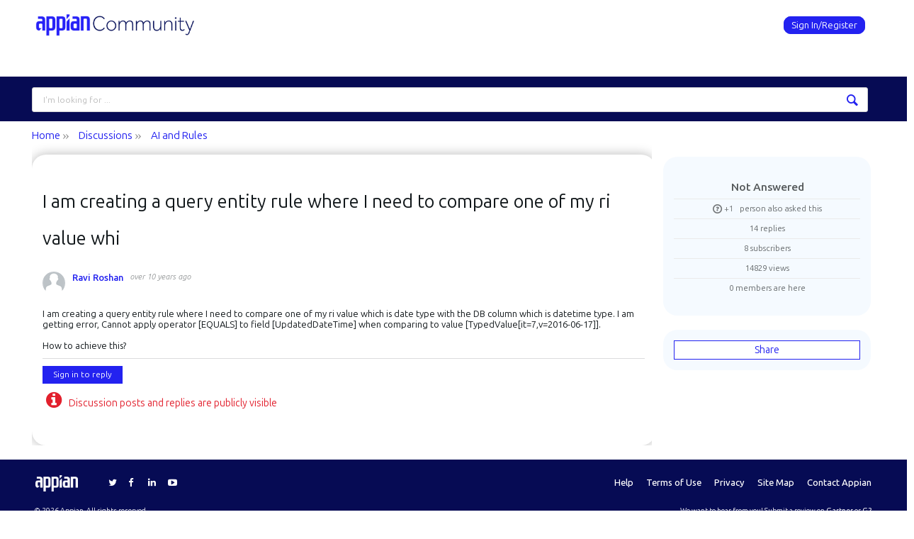

--- FILE ---
content_type: text/html; charset=utf-8
request_url: https://community.appian.com/discussions/f/rules/7880/i-am-creating-a-query-entity-rule-where-i-need-to-compare-one-of-my-ri-value-whi/32604
body_size: 20088
content:
<!DOCTYPE html>
<html lang="en" class="direction-ltr" style="direction:ltr;" prefix="og: https://ogp.me/ns#"><head><link rel="stylesheet" href="https://community.appian.com/cfs-filesystemfile/__key/system/h-00000001e187d0c3-https-communityappiancom-443-css/platform.less?_=639016802114255422" type="text/css" media="screen" /><script type ="text/javascript" src="https://community.appian.com/cfs-filesystemfile/__key/system/js/jquery.min.js?_=638350690697531584"></script><script src="https://community.appian.com/cfs-filesystemfile/__key/system/js/jquery.migrate.js?_=638350690697411587"></script><script type ="text/javascript" src="https://community.appian.com/cfs-filesystemfile/__key/system/js/telligent.glow.min.js?_=638350690697921627"></script><script type="text/javascript" src="https://community.appian.com/cfs-filesystemfile/__key/system/js/telligent.evolution.min.js?_=638350690697821605"></script><script type="text/javascript">
// <![CDATA[
try { jQuery.telligent.evolution.site.configure({baseUrl:'https://community.appian.com/',cookieSameSiteSetting:'Lax',loginReturnUrl:'/discussions/f/rules/7880/i-am-creating-a-query-entity-rule-where-i-need-to-compare-one-of-my-ri-value-whi/32604',isLogout:false,enableGlobalForm:true,scheduledFileStatusUrl:'https://community.appian.com/callback.ashx?__type=Telligent.Evolution.Platform.Scripting.Plugins.ScheduledFileSupportPlugin%2C%20Telligent.Evolution.Platform',badgeablePanelCountUrl:'https://community.appian.com/callback.ashx?__type=Telligent.Evolution.CoreServices.Administration.Plugins.BadgeablePanelsServicePlugin%2C%20Telligent.Evolution.Platform',contentPeekUrl:'https://community.appian.com/callback.ashx?__type=Telligent.Evolution.CoreServices.Peek.Implementations.ContentPeekSupportPlugin%2C%20Telligent.Evolution.Platform',contextQueryString:'_pcurl=~%2Fdiscussions%2Ff%2Frules%2F7880%2Fi-am-creating-a-query-entity-rule-where-i-need-to-compare-one-of-my-ri-value-whi%2F32604',editorConfigVersionKey:'AAAAAcWoemk%3D-AAAAAS%2FKjNQ%3D-637769228520000000-AAAAAeHZy4s%3D',maxMediaWidth:0,mediaMaxHeight:0,defaultMediaWidth:320,defaultMediaHeight:240,directUploadContext:'a575494e-10d6-44ac-a58f-34108a4c5302',directUploadUrl:'https://community.appian.com/api.ashx/v2/cfs/temporary.json?UploadContextId=a575494e-10d6-44ac-a58f-34108a4c5302',alphaBlendUrl:'https://community.appian.com/cfs-filesystemfile/__key/system/images/alpha_5F00_blend.png?_=638350690684811570',blankUrl:'https://community.appian.com/cfs-filesystemfile/__key/system/images/blank.gif?_=638350690689881561',collapsedUrl:'https://community.appian.com/cfs-filesystemfile/__key/system/images/collapsed.gif?_=638350690690951573',hueBlendUrl:'https://community.appian.com/cfs-filesystemfile/__key/system/images/hue_5F00_blend.png?_=638350690693541575',blendUrl:'https://community.appian.com/cfs-filesystemfile/__key/system/images/blend.png?_=638350690689931639',ddlButtonUrl:'https://community.appian.com/cfs-filesystemfile/__key/system/images/ddl_5F00_button.gif?_=638350690691351628',expandedUrl:'https://community.appian.com/cfs-filesystemfile/__key/system/images/expanded.gif?_=638350690693051599',transparentUrl:'https://community.appian.com/cfs-filesystemfile/__key/system/images/transparent.png?_=638350690696881592',datePattern:{
	pattern: '<1-31> <Jan,Feb,Mar,Apr,May,Jun,Jul,Aug,Sep,Oct,Nov,Dec> <0001-9999>',
    yearIndex: 2,
    monthIndex: 1,
    dayIndex: 0,
    hourIndex: -1,
    minuteIndex: -1,
    amPmIndex: -1,
    parseDateOnLoad: true
},timePattern:{
	pattern: '<1-12>:<00-59> <AM,PM>',
    yearIndex: -1,
    monthIndex: -1,
    dayIndex: -1,
    hourIndex: 0,
    minuteIndex: 1,
    amPmIndex: 2,
    parseDateOnLoad: true
},dateTimePattern:{
	pattern: '<1-31> <Jan,Feb,Mar,Apr,May,Jun,Jul,Aug,Sep,Oct,Nov,Dec> <0001-9999> <1-12>:<00-59> <AM,PM>',
    yearIndex: 2,
    monthIndex: 1,
    dayIndex: 0,
    hourIndex: 3,
    minuteIndex: 4,
    amPmIndex: 5,
    parseDateOnLoad: true
},monthNames:['Jan','Feb','Mar','Apr','May','Jun','Jul','Aug','Sep','Oct','Nov','Dec'],dayNames:['Sun','Mon','Tue','Wed','Thu','Fri','Sat'],authorizationCookieName:'.te.csrf',accessingUserId:2101,accessingUserIsSystemAccount:true,accessingUserTemporary:false,accessingUserIsAuthenticated:false,restUiContext:"p\u0026forums-thread\u0026c6108064af6511ddb074de1a56d89593\u00260d73b60666ca43ca8d047aa97223c302\u00260",versionKey:'638215771820000000',directionality:'ltr',editorLanguage:'en-US',autoLinkPattern:/((?:http|ftp|https):\/\/)([\w\-]{1,63}(?:\.[\w\-]{1,63}){0,127}(?:\([\w\-\.,@?!^=%&:/~\+#]{0,2046}\)|[\w\-\.,@?!^=%&:/~\+#]{0,2047}[\w\-@?^=%&:/~\+#]){0,2048})/i,defaultErrorMessage:'An error occurred.  Please try again or contact your administrator.',quoteText:'Quote',dateMinuteInFutureFormat:'in a few seconds',dateMinutesInFutureFormat:'in {0} minutes',dateHourInFutureFormat:'in over an hour',dateHoursInFutureFormat:'in {0} hours',dateDayInFutureFormat:'in {0} day',dateDaysInFutureFormat:'in {0} days',dateMonthInFutureFormat:'in {0} month',dateMonthsInFutureFormat:'in {0} months',dateYearInFutureFormat:'in over {0} year',dateYearsInFutureFormat:'in over {0} years',dateNowAgoFormat:'now',dateMinuteAgoFormat:'a few seconds ago',dateMinutesAgoFormat:'{0} minutes ago',dateHourAgoFormat:'{0} hour ago',dateHoursAgoFormat:'{0} hours ago',dateDayAgoFormat:'{0} day ago',dateDaysAgoFormat:'{0} days ago',dateMonthAgoFormat:'{0} month ago',dateMonthsAgoFormat:'{0} months ago',dateYearAgoFormat:'over {0} year ago',dateYearsAgoFormat:'over {0} years ago',previewZoomIn:'Zoom in',previewZoomOut:'Zoom out',previewClose:'Close',collapseExpandedItem:'Collapse',beforeUnloadMessageTip:'Progress will cancel if you leave.',pendingTip:'Progress will begin soon…',beforeUnloadMessageLabel:'Please wait…',clearText:'Clear',okText:'OK'});
jQuery.extend($.fn.evolutionUserFileTextBox.defaults,{removeText:'Remove',selectText:'Select/Upload...',noFileText:'No File Selected'});
jQuery.telligent.evolution.validation.registerExtensions({password:'Password contains invalid chars ...',passwordRegex:'^.*$',email:'Your email address is invalid.',emailRegex:'^(([^\u003c\u003e()\\[\\]\\\\.,;:\\s@\"]+(\\.[^\u003c\u003e()\\[\\]\\\\.,;:\\s@\"]+)*)|(\".+\"))@((\\[[0-9]{1,3}\\.[0-9]{1,3}\\.[0-9]{1,3}\\.[0-9]{1,3}])|(([a-zA-Z\\-0-9]+\\.)+[a-zA-Z]{2,}))$',username:'Your sign in name does not meet the requirements for this site.',usernameRegex:'^[a-zA-Z0-9_\\-@\\.\\\\]+$',emails:'One or more emails is invalid',url:'URL not in correct format',urlRegex:'^(?:(?:http|https|mailto|ftp|mms):|/|#|~/|data:image/(?:png|gif|jpe?g);base64,)',required:'This field is required.',date:'Please enter a valid date.',dateISO:'Please enter a valid date (ISO).',number:'Please enter a valid number.',digits:'Please enter only digits.',equalTo:'Please enter the same value again.',pattern:'Please enter valid value.',emailexists:'This email address is already in use.',groupnameexists:'This name is already in use.',mailinglistnameexists:'This name is already in use.',usernameexists:'This name is already in use.',wikipageexists:'This name is already in use.',maxlength:'Please enter no more than {0} characters.',minlength:'Please enter at least {0} characters.',rangelength:'Please enter a value between {0} and {1} characters long.',range:'Please enter a value between {0} and {1}.',max:'Please enter a value less than or equal to {0}.',min:'Please enter a value greater than or equal to {0}.',step:'Please enter a value that is a multiple of {0}.'});
jQuery.extend(jQuery.fn.evolutionLike.defaults,{likeText:'Like',unlikeText:'Unlike',modalTitleText:'People who like this',modalShowMoreText:'Show More',whoLikesOtherText:'\u003ca href=\"{user_profile_url}\" class=\"internal-link view-user-profile\"\u003e{user_display_name}\u003c/a\u003e likes this',whoLikesOtherTwoText:'\u003ca href=\"{user_profile_url}\" class=\"internal-link view-user-profile\"\u003e{user_display_name}\u003c/a\u003e and \u003cspan class=\"who-likes\"\u003e1 other\u003c/span\u003e like this',whoLikesOtherMultipleText:'\u003ca href=\"{user_profile_url}\" class=\"internal-link view-user-profile\"\u003e{user_display_name}\u003c/a\u003e and \u003cspan class=\"who-likes\"\u003e{count} others\u003c/span\u003e like this',whoLikesAccessingText:'You like this',whoLikesAccessingTwoText:'You and \u003cspan class=\"who-likes\"\u003e1 other\u003c/span\u003e like this',whoLikesAccessingMultipleText:'You and \u003cspan class=\"who-likes\"\u003e{count} others\u003c/span\u003e like this'});
jQuery.extend(jQuery.fn.evolutionInlineTagEditor.defaults,{editButtonText:'Edit tags',selectTagsText:'Select tags',saveTagsText:'Save',cancelText:'Cancel'});
jQuery.extend(jQuery.fn.evolutionStarRating.defaults,{titles:['Terrible','Poor','Fair','Average','Good','Excellent'],ratingMessageFormat:'Average rating: {rating} out of {max_rating} with {count} ratings.'});
jQuery.extend(jQuery.fn.evolutionModerate.defaults,{moderateLinkText:'moderate',reportLinkText:'Report as abusive',reportedLinkText:'Reported as abusive',reportedNotificationMessageText:'{NAME}\u0027s post has been reported. \u003cstrong\u003eThank you for your feedback.\u003c/strong\u003e'});
jQuery.extend(jQuery.fn.evolutionBookmark.defaults,{deleteBookmarkText:'Unbookmark {content_type_name}',addBookmarkText:'Bookmark this {content_type_name}',processingText:'...'});
jQuery.extend($.fn.evolutionCodeEditor.defaults,{editorUrl:'/cfs-file/__key/system/ace/ace.js'});
jQuery.extend(jQuery.telligent.evolution.ui.components.forumvotes.defaults,{modalTitleTextThread:'People who had this question',modalTitleTextReply:'People helped by this answer',noVotesText:'No Votes',modalShowMoreText:'More'});
jQuery.extend(jQuery.telligent.evolution.ui.components.forumqualityvotes.defaults,{modalTitleText:'People who voted on this thread',tipTextThread:'View Voters',noVotesText:'No Votes',upVoteText:'Vote Up',downVoteText:'Vote Down',logintext:'Login to vote on this thread',modalShowMoreText:'More'});
jQuery.extend(jQuery.fn.evolutionFeature.defaults,{editFeatureText:'Edit Feature',addFeatureText:'Feature ',processingText:'...'});
jQuery.extend(jQuery.fn.evolutionPager.defaults,{previousLabel:'Go to previous page',nextLabel:'Go to next page',firstLabel:'Go to first page',lastLabel:'Go to last page',individualPageLabel:'Go to page {0}'});
jQuery.telligent.evolution.systemNotifications.configure({explicitPanelUrl:'#_cptype=panel\u0026_cpcontexttype=Explicit\u0026_cppanelid=994a7020-02f3-4fc2-ba7d-be3f0febf9f9\u0026viewnotification=1',notificationText:'System Notification',reviewText:'Click to review and resolve.',andMoreText:' (plus {0} more)'});
} catch(e) { };
// ]]>
</script><style type="text/css">
li.activity-story.content-type-293f75d1-2a3e-43ed-9173-af885c593139 { padding: 10px 0 10px 10px !important; }
li.activity-story.content-type-293f75d1-2a3e-43ed-9173-af885c593139 .avatar { display: none !important; }
li.activity-story.content-type-293f75d1-2a3e-43ed-9173-af885c593139 .post-actions.activity { display: none; }
.twitter-tweet.twitter-tweet-rendered { margin: 0 0 5px !important; max-width: 99% !important; min-width: 95% !important; }
</style><script type="text/javascript">jQuery(function($) {
	$.telligent.evolution.messaging.subscribe('userActionFollowToggle', function(data) {
		var e = $(data.target);
		var userId = e.data('userid'), accessingUserId = e.data('accessinguserid'), v = e.data('follow');
		e.html('...');
		if (v) {
			$.telligent.evolution.post({
				url: $.telligent.evolution.site.getBaseUrl() + 'api.ashx/v2/users/{FollowerId}/following.json',
				data: { FollowerId: accessingUserId, FollowingId: userId },
				dataType: 'json',
				success: function(response) { e.html('Unfollow').data('follow', false); },
				error: function(response) {  e.html('Follow').data('follow', true); }
			});
		} else {
			$.telligent.evolution.del({
				url: $.telligent.evolution.site.getBaseUrl() + 'api.ashx/v2/users/{FollowerId}/following/{FollowingId}.json',
				data: { FollowerId: accessingUserId, FollowingId: userId },
				dataType: 'json',
				success: function(response) { e.html('Follow').data('follow', true); },
				error: function(response) {  e.html('Unfollow').data('follow', false); }
			});
		}
	});
});</script><script type="text/javascript">jQuery(function($) {
	$.telligent.evolution.messaging.subscribe('userActionFriendshipToggle', function(data) {
		var e = $(data.target);
		var userId = e.data('userid'), accessingUserId = e.data('accessinguserid'), v = parseInt(e.data('friendship'));
		var t = e.html();
		e.html('...');
		if (v == 0) {
				e.html(t);
				$.glowModal('/user/requestfriend?UserId=' + userId + '', {width:670,height:390});
		} else if (v == 3) {
				$.telligent.evolution.post({
					url: $.telligent.evolution.site.getBaseUrl() + 'api.ashx/v2/users/{RequestorId}/friends.json',
					data: { RequestorId: accessingUserId, RequesteeId: userId, RequestMessage: ' '},
					dataType: 'json',
					success: function(response) { window.location = window.location; },
					error: function(response) {  e.html(t); }
				});
		} else if (v == 1 || v == 2 || v == 4) {
			if (v == 4 || (v == 1 && window.confirm('Are you sure you want to cancel this connection request?')) || (v == 2 && window.confirm('Are you sure you want to remove this connection?'))) {
				$.telligent.evolution.del({
					url: $.telligent.evolution.site.getBaseUrl() + 'api.ashx/v2/users/{RequestorId}/friends/{RequesteeId}.json',
					data: { RequestorId: accessingUserId, RequesteeId: userId },
					dataType: 'json',
					success: function(response) { window.location = window.location; },
					error: function(response) {  e.html(t); }
				});
			} else { e.html(t); }
		}
	});
});</script><script type="text/javascript">
(function($){
$.extend($.fn.evolutionUpDownVoting.defaults,{voteDownMessage:'Vote against this idea',voteUpMessage:'Vote for this idea',loginMessage:'Sign in to vote on ideas',noPermissionMessage:'You do not have permission to vote for this idea',notGroupMemberMessage:'Join this group to vote on this idea',deleteMessage:'Remove your vote for this idea',readOnlyMessage: 'Voting on this idea has been disabled',switchToDownVoteMessage: 'Vote against this idea instead of for it',switchToUpVoteMessage: 'Vote for this idea instead of against it',voteDownAgainMessage:'Vote against this idea again',voteUpAgainMessage:'Vote for this idea again',removeDownVoteMesage:'Remove a vote against this idea',removeUpVoteMessage:'Remove a vote for this idea',viewVotesMessage:'View votes' });}(jQuery));
</script>
<script type="text/javascript">(function($){ $.telligent.evolution.media.defaults.endpoint = 'https://community.appian.com/callback.ashx?__type=Telligent.Evolution.Api.Plugins.Endpoints.FileViewerEndpoint%2C%20Telligent.Evolution.Platform'; }(jQuery));</script><script type="text/javascript">(function($){ $.telligent.evolution.preview.defaults.endpoint = 'https://community.appian.com/callback.ashx?__type=Telligent.Evolution.Api.Plugins.Endpoints.WebPreviewEndpoint%2C%20Telligent.Evolution.Platform'; }(jQuery));</script><script type="text/javascript">(function($){ $.fn.evolutionComposer.plugins.mentions.defaults.mentionablesEndpoint = 'https://community.appian.com/callback.ashx?__type=Telligent.Evolution.Api.Plugins.Endpoints.MentionablesEndpoint%2C%20Telligent.Evolution.Platform'; }(jQuery));</script><script type="text/javascript">(function($){ $.telligent.evolution.language.defaults.dateEndpoint = 'https://community.appian.com/callback.ashx?__type=Telligent.Evolution.Api.Plugins.Endpoints.DateFormattingEndpoint%2C%20Telligent.Evolution.Platform'; }(jQuery));</script><script type="text/javascript">(function($){ $.fn.evolutionUserFileTextBox.defaults.endpoint = 'https://community.appian.com/callback.ashx?__type=Telligent.Evolution.Api.Plugins.Endpoints.UserFileTextBoxEndpoint%2C%20Telligent.Evolution.Platform'; }(jQuery));</script><script type="text/javascript">
if (window === window.top) {
	jQuery(function(j){
		var redirected = false;
		var ensureLoggedIn = function(){
			if (!redirected) {
				var hashData = jQuery.telligent.evolution.url.hashData();
				if (hashData._cptype){
					redirected = true;
					window.location = jQuery.telligent.evolution.url.modify({
						url:'/login?ReturnUrl=%2Fdiscussions%2Ff%2Frules%2F7880%2Fi-am-creating-a-query-entity-rule-where-i-need-to-compare-one-of-my-ri-value-whi%2F32604',
						query: {
							ReturnUrl:window.location+''
						},
						hash: ''
					});
				}
			}
		};
		jQuery(window).on('hashchange', function(){
			ensureLoggedIn();
		});
		ensureLoggedIn()
	});
}
</script><title>Appian Community</title>
<link rel="canonical" href="https://community.appian.com/discussions/f/rules/7880/i-am-creating-a-query-entity-rule-where-i-need-to-compare-one-of-my-ri-value-whi" /><meta key="og:site_name" content="Appian Community" />
<meta name="GENERATOR" content="Telligent Community 12" />
<meta name="description" content="I am creating a query entity rule where I need to compare one of my ri value which is date type with the DB column which is datetime type. I am getting error, Cannot" />
<meta property="og:Title" content="I am creating a query entity rule where I need to compare one of my ri value whi" /><link type="text/css" rel="stylesheet" href="https://community.appian.com/cfs-filesystemfile/__key/uifiles/h-00000001e187d0c2-3fc3f82483d14ec485ef92e206116d49-s-00000000000000000000000000000000-0-theme_5F00_000-theme-f-1-638835187795400000-https-communityappiancom-443/screen.less?_=639016802132315495" /><link type="text/css" rel="stylesheet" href="https://community.appian.com/cfs-filesystemfile/__key/uifiles/h-00000001e187d0c2-3fc3f82483d14ec485ef92e206116d49-s-00000000000000000000000000000000-0-theme_5F00_000-theme-f-1-638835187795400000-https-communityappiancom-443/print.css?_=639016802138965462" media="print" /><link type="text/css" rel="stylesheet" href="https://community.appian.com/cfs-filesystemfile/__key/uifiles/h-00000001e187d0c2-3fc3f82483d14ec485ef92e206116d49-s-00000000000000000000000000000000-0-theme_5F00_000-theme-f-1-638835187795400000-https-communityappiancom-443/handheld.less?_=639016802106265451" media="only screen and (max-width: 670px)" /><link type="text/css" rel="stylesheet" href="https://community.appian.com/cfs-filesystemfile/__key/uifiles/h-00000001e187d0c2-3fc3f82483d14ec485ef92e206116d49-s-00000000000000000000000000000000-0-theme_5F00_000-theme-f-1-638835187795400000-https-communityappiancom-443/tablet.less?_=639016802042025417" media="only screen and (min-device-width: 671px) and (max-device-width: 1024px) and (orientation: landscape), only screen and (min-device-width: 671px) and (max-device-width: 1024px) and (orientation: portrait)" /><meta name="viewport" content="width=device-width, user-scalable=no, initial-scale=1, maximum-scale=1" />

	<link rel="icon" type="image/png" href="https://community.appian.com/cfs-file/__key/themefiles/tc-s-3fc3f82483d14ec485ef92e206116d49-00000000000000000000000000000000-favicon/favicon_2D00_256.png">
	<link rel="apple-touch-icon" href="https://community.appian.com/cfs-file/__key/themefiles/tc-s-3fc3f82483d14ec485ef92e206116d49-00000000000000000000000000000000-favicon/favicon_2D00_256.png">
<link type="text/css" rel="stylesheet" href="https://community.appian.com/cfs-filesystemfile/__key/uifiles/h-00000001e187d0c2-3fc3f82483d14ec485ef92e206116d49-s-00000000000000000000000000000000-0-theme_5F00_000-theme-f-1-638835187795400000-https-communityappiancom-443/simple_2D00_grid.min.css?_=639016802048735441" /><link type="text/css" rel="stylesheet" href="https://community.appian.com/cfs-filesystemfile/__key/uifiles/h-00000001e187d0c2-3fc3f82483d14ec485ef92e206116d49-s-00000000000000000000000000000000-0-theme_5F00_000-theme-f-1-638835187795400000-https-communityappiancom-443/appian.less?_=639016802033415444" />
<script type="text/javascript" src="https://community.appian.com/cfs-filesystemfile/__key/themefiles/f-s-3fc3f82483d14ec485ef92e206116d49-jsfiles/theme.js?_=638835187809294418"></script>
<script type="text/javascript">
jQuery(function(j){
	j.telligent.evolution.theme.social.register({
		dockedSidebars:  true ,
		adaptiveHeaders:  true ,
		adaptiveHeadersMinWidth: 670
	})
});
</script><script type="text/javascript" src="https://community.appian.com/cfs-filesystemfile/__key/themefiles/f-s-3fc3f82483d14ec485ef92e206116d49-jsfiles/appian.js?_=638835187809524432"></script><script type="text/javascript" src="https://community.appian.com/cfs-filesystemfile/__key/themefiles/f-g-3fc3f82483d14ec485ef92e206116d49-jsfiles/ui_2D00_dropdown.js?_=638833492009603459"></script>
<link rel="preconnect" href="https://fonts.googleapis.com">
<link rel="preconnect" href="https://fonts.gstatic.com" crossorigin>
<link href="https://fonts.googleapis.com/css2?family=Ubuntu+Sans:ital,wght@0,100..800;1,100..800&display=swap" rel="stylesheet">
<!--
<link href="https://fonts.googleapis.com/css2?family=Ubuntu:ital,wght@0,300;0,400;0,500;0,700;1,300;1,400;1,500;1,700&display=swap" rel="stylesheet"
-->
<link rel="stylesheet" href="https://cdnjs.cloudflare.com/ajax/libs/font-awesome/4.6.3/css/font-awesome.min.css"><!-- Google Tag Manager -->
<script>(function(w,d,s,l,i){w[l]=w[l]||[];w[l].push({'gtm.start':
new Date().getTime(),event:'gtm.js'});var f=d.getElementsByTagName(s)[0],
j=d.createElement(s),dl=l!='dataLayer'?'&l='+l:'';j.async=true;j.src=
'https://www.googletagmanager.com/gtm.js?id='+i+dl;f.parentNode.insertBefore(j,f);
})(window,document,'script','dataLayer','GTM-K7D7HDG');</script>
<!-- End Google Tag Manager --><link rel="stylesheet" href="https://community.appian.com/cfs-filesystemfile/__key/uifiles/h-00000001e187d0c2-3fc3f82483d14ec485ef92e206116d49-g-0d73b60666ca43ca8d047aa97223c302-0-header_5F00_0010-326-f-3-638350957720200000-https-communityappiancom-443/style.less?_=639016802148525532"  />
<link rel="stylesheet" href="https://community.appian.com/cfs-filesystemfile/__key/uifiles/h-00000001e187d0c2-3fc3f82483d14ec485ef92e206116d49-g-0d73b60666ca43ca8d047aa97223c302-0-header_5F00_0010-327-f-3-638350957720200000-https-communityappiancom-443/style.less?_=639016802054965432"  />
<link rel="stylesheet" href="https://community.appian.com/utility/scripted-file.ashx?_fid=327&_wid=header-327&_ct=header_0010&_ctt=c6108064af6511ddb074de1a56d89593&_ctc=0d73b60666ca43ca8d047aa97223c302&_ctn=3fc3f82483d14ec485ef92e206116d49&_ctd=0&_ep=0&_rt=Web&_cft=Other&_cf=style.vm&_pcurl=~%2Fdiscussions%2Ff%2Frules%2F7880%2Fi-am-creating-a-query-entity-rule-where-i-need-to-compare-one-of-my-ri-value-whi%2F32604"  />
<link rel="stylesheet" href="https://community.appian.com/cfs-filesystemfile/__key/uifiles/h-00000001e187d0c2-3fc3f82483d14ec485ef92e206116d49-g-0d73b60666ca43ca8d047aa97223c302-0-pforums_2D00_thread_5F00_0000-13598-f-3-638577644116100000-https-communityappiancom-443/style.less?_=639016802075765444"  />
<link rel="stylesheet" href="https://community.appian.com/cfs-filesystemfile/__key/uifiles/h-00000001e187d0c2-3fc3f82483d14ec485ef92e206116d49-g-0d73b60666ca43ca8d047aa97223c302-0-pforums_2D00_thread_5F00_0000-13600-f-3-638577644116100000-https-communityappiancom-443/style.less?_=639016802045385425"  />
<link rel="stylesheet" href="https://community.appian.com/cfs-filesystemfile/__key/uifiles/h-00000001e187d0c2-3fc3f82483d14ec485ef92e206116d49-g-0d73b60666ca43ca8d047aa97223c302-0-pforums_2D00_thread_5F00_0000-13602-f-3-638577644116100000-https-communityappiancom-443/style.less?_=639016802142155509"  />
<link rel="stylesheet" href="https://community.appian.com/cfs-filesystemfile/__key/uifiles/h-00000001e187d0c2-3fc3f82483d14ec485ef92e206116d49-g-0d73b60666ca43ca8d047aa97223c302-0-pforums_2D00_thread_5F00_0000-13604-f-3-638577644116100000-https-communityappiancom-443/style.less?_=639016802061265444"  /><link rel="alternate" type="application/rss+xml" title="Discussions (RSS 2.0)" href="https://community.appian.com/discussions/rss"  /><link rel="alternate" type="application/rss+xml" title="AI and Rules - Recent Threads (RSS 2.0)" href="https://community.appian.com/discussions/f/rules/rss?Mode=0"  /><link rel="alternate" type="application/rss+xml" title="AI and Rules - Recent Posts (RSS 2.0)" href="https://community.appian.com/discussions/f/rules/rss?Threadless=1"  /><link rel="alternate" type="application/rss+xml" title="I am creating a query entity rule where I need to compare one of my ri value whi (RSS 2.0)" href="https://community.appian.com/discussions/f/rules/7880/i-am-creating-a-query-entity-rule-where-i-need-to-compare-one-of-my-ri-value-whi/rss?ContentTypeId=0"  /></head><body spellcheck="true"><!-- Google Tag Manager (noscript) -->
<noscript><iframe src="https://www.googletagmanager.com/ns.html?id=GTM-K7D7HDG"
height="0" width="0" style="display:none;visibility:hidden"></iframe></noscript>
<!-- End Google Tag Manager (noscript) -->
<form action="" method="POST">


<div class="single-column header-fragments evolution-reflow-container" data-related="_h_page" id="_h_singlecolumn" style = "display:none"></div><div class="header-fragments evolution-reflow-container" data-related="_h_singlecolumn" id="_h_page"  data-reflow-width="670"><div class="layout">
<div class="layout-header"></div>
<div class="layout-content header-top-content" id="_h_layout"><div class="layout-region header" id="_h_header">
<div class="layout-region-inner header"><div class="content-fragment site-banner no-wrapper with-spacing responsive-1 	all
" id="header-326" data-reflow="_h_header,_h_singlecolumn,1,0,0">
<div class="content-fragment-content">







						


	
<style>
.header-fragments .layout .header-top-content .layout-region.header {
	background-color: #1C3B63;
}

.banner.site fieldset ul.field-list li.field-item .field-item-input input {
	background-color: #FFFFFF;
}


.header-fragments .header-top-content .layout-region.header .banner.site .navigation-list ul a,
.header-fragments .header-top-content .layout-region.header .banner.site .navigation-list ul a.active,
.header-fragments .header-top-content .layout-region.header .banner.site fieldset ul li .field-item-input input,
.header-fragments .header-top-content .layout-region.header .banner.site fieldset ul li .field-item-input input.active,
.header-fragments .header-top-content .layout-region.header .banner.site fieldset ul.field-list li.field-item .field-item-input:after,
.header-fragments .header-top-content .layout-region.header .banner.site fieldset ul.field-list li.field-item .field-item-input input.active,
.header-fragments .header-top-content .layout-region.header .content-fragment.navigation-custom .navigation-list[data-direction='horizontal'] a {
	color: #FFFFFF;
}
.header-fragments .header-top-content .layout-region.header .banner.site fieldset ul.field-list li.field-item .field-item-input input::placeholder {
	color: #FFFFFF;
}
.header-fragments .header-top-content .layout-region.header .banner.site fieldset ul.field-list li.field-item .field-item-input input:-ms-input-placeholder {
	color: #FFFFFF;
}
.header-fragments .header-top-content .layout-region.header .banner.site fieldset ul.field-list li.field-item .field-item-input input::-ms-input-placeholder {
	color: #FFFFFF;
}

.header-fragments:hover .header-top-content .layout-region.header .banner.site .navigation-list ul a,
.header-fragments:hover .header-top-content .layout-region.header .banner.site .navigation-list ul a.active,
.header-fragments .header-top-content .layout-region.header .banner.site .navigation-list ul a.active,
.header-fragments:hover .header-top-content .layout-region.header .banner.site fieldset ul li .field-item-input input,
.header-fragments:hover .header-top-content .layout-region.header .banner.site fieldset ul li .field-item-input input.active,
.header-fragments:hover .header-top-content .layout-region.header .banner.site fieldset ul.field-list li.field-item .field-item-input:after,
.header-fragments:hover .header-top-content .layout-region.header .banner.site fieldset ul.field-list li.field-item .field-item-input input.active,
.header-fragments .header-top-content .layout-region.header .content-fragment.navigation-custom .navigation-list[data-direction='horizontal'] a.subnav-open,
.header-fragments .header-top-content .layout-region.header .content-fragment.navigation-custom .navigation-list[data-direction='horizontal'] a.links-expanded,
.header-fragments:hover .header-top-content .layout-region.header .content-fragment.navigation-custom .navigation-list[data-direction='horizontal'] a {
	color: #263238;
}
.header-fragments:hover .header-top-content .layout-region.header .banner.site fieldset ul.field-list li.field-item .field-item-input input::placeholder {
	color: #263238;
}
.header-fragments:hover .header-top-content .layout-region.header .banner.site fieldset ul.field-list li.field-item .field-item-input input:-ms-input-placeholder {
	color: #263238;
}
.header-fragments:hover .header-top-content .layout-region.header .banner.site fieldset ul.field-list li.field-item .field-item-input input::-ms-input-placeholder {
	color: #263238;
}

/*.header-fragments .header-top-content .layout-region.header .content-fragment.navigation-custom .navigation-list[data-direction='horizontal'] a.selected:after {
	background-color: #263238;
}*/




.single-column .banner.site {
	background-color: #1C3B63;
}
.single-column .banner.site > .navigation-list.handheld ul a,
.single-column .banner.site .container.handheld .user-links ul a {
	color: #FFFFFF;
}
.single-column .banner.site > .navigation-list.handheld ul a.active,
.single-column .banner.site .container.handheld .user-links ul a.active {
	color: #263238;
}
</style>

<div class="banner site  all   with-site-navigation " id="header-326_banner">
			<div class="avatar">
																		<a href="https://community.appian.com/" title="Home"  class="ui-tip" >
					<img src="https://community.appian.com/cfs-filesystemfile/__key/communityserver-components-imagefileviewer/widgetcontainerfiles-3fc3f82483d14ec485ef92e206116d49-s-AAAAAAAAAAAAAAAAAAAAAA-header-header-NqVwpoKnoUiJ0BeR5pBuRg-logo/logo_2D00_community_2D00_retina.png_2D00_125x44.png?_=638350739742022469" border="0px" alt="Appian Community" />
				</a>
					</div>

					<div class="name hidden">Appian Community</div>
		
								<div class="navigation-list site-links" id="header-326_bannerSiteLinks">
				<ul>
					<li class="navigation-list-item">
						<a href="#"
																						class="site-navigation custom ui-tip"
													id="header-326_site">Site</a>
					</li>
				</ul>
			</div>
						<fieldset class="search" id="header-326_searchFields">
			<ul class="field-list">
				<li class="field-item">
					<span class="field-item-description hidden">
						<label>Search</label>
					</span>
					<span class="field-item-input">
						<input autocomplete="off" type="search" placeholder="Search" aria-label="Search" id="header-326_Search" value=""  />
					</span>
				</li>
			</ul>
		</fieldset>
								<div class="navigation-list user-links" id="header-326_bannerLinks">
					<ul>
																																																																																				    													<li class="navigation-list-item Signin" style="min-width: 130px;">
						        <a href="/login?ReturnUrl=%2Fdiscussions%2Ff%2Frules%2F7880%2Fi-am-creating-a-query-entity-rule-where-i-need-to-compare-one-of-my-ri-value-whi%2F32604" class="internal-link signin ui-tip" title="Join or Sign In">
								    Sign In/Register
								</a>
							</li>
							
																														</ul>
				</div>
						<div class="navigation-list handheld">
			<ul>
				<li class="navigation-list-item">
					<a href="#" class="site" id="header-326_handheldSiteLinksLink" >Site</a>
				</li>
				<li class="navigation-list-item">
					<a href="#" class="search" id="header-326_handheldSearchFieldsLink">Search</a>
				</li>
				<li class="navigation-list-item">
																		<a href="/login?ReturnUrl=%2Fdiscussions%2Ff%2Frules%2F7880%2Fi-am-creating-a-query-entity-rule-where-i-need-to-compare-one-of-my-ri-value-whi%2F32604" class="user">User</a>
															</li>
			</ul>
		</div>
		<div class="container handheld">
			<fieldset class="search" style="display:none" id="header-326_handheldSearchFields"></fieldset>
			<div class="user-links" style="display:none" id="header-326_handheldBannerLinks"></div>
		</div>
	</div>

</div>
<div class="content-fragment-footer"></div>
</div>
<div id="header-691"></div>
<div class="content-fragment navigation-custom no-wrapper responsive-hidden " id="header-327" data-reflow="_h_header,_h_singlecolumn,10000,0,2">
<div class="content-fragment-content">




	


                    
			<div class="ui-links navigation-list links"
			id="header-327_container"
			data-minlinks="0"
			data-direction="horizontal"
			data-maxlinks="6">
			<ul class="navigation-list">
		        	                                                    				<li class="navigation-list-item">
					<a href="/discussions/"  class="selected"  target="_self">DISCUSS</a>
																
				</li>
		        	                                                    				<li class="navigation-list-item">
					<a href="/learn/"  target="_self">LEARN</a>
																
				</li>
		        	                                                    				<li class="navigation-list-item">
					<a href="/success/"  target="_self">SUCCESS</a>
																
				</li>
		        	                                                    				<li class="navigation-list-item">
					<a href="/support/"  target="_self">SUPPORT</a>
																
				</li>
		        	                                        	                        				<li class="navigation-list-item">
					<a href="https://docs.appian.com"  target="_blank">Documentation</a>
																
				</li>
		        	                                                    				<li class="navigation-list-item">
					<a href="/b/appmarket"  target="_self">AppMarket</a>
																
				</li>
					<li class="navigation-list-item">
					<a href="#" class="prepend-icon down-open-mini" data-more>More</a>
				</li>
				<li class="navigation-list-item">
					<a href="#" data-cancel>Cancel</a>
				</li>
			</ul>
		</div>
		</div>
<div class="content-fragment-footer"></div>
</div>
</div>
</div>
<div class="layout-region content empty" id="_h_content">
<div class="layout-region-inner content"></div>
</div>
</div>
<div class="layout-footer"></div>
</div><input type="hidden" name="_h_state" id="_h_state" value="" /></div>
<div class="single-column content-fragment-page forums-thread evolution-reflow-container" data-related="_p_page" id="_p_singlecolumn" style = "display:none"></div><div class="content-fragment-page forums-thread evolution-reflow-container" data-related="_p_singlecolumn" id="_p_page"  data-reflow-width="670"><div class="layout">
<div class="layout-header"></div>
<div class="layout-content header-top-content-left-sidebar-right" id="_p_layout"><div class="layout-region header" id="_p_header">
<div class="layout-region-inner header"><div class="content-fragment search-bar no-wrapper responsive-1 	component-only
			search
	" id="fragment-13598" data-reflow="_p_header,_p_singlecolumn,1,0,0">
<div class="content-fragment-content">











<div class=" component-only  search   " id="fragment-13598_banner">
				<fieldset class="search" id="fragment-13598_searchFields">
			<ul class="field-list">
				<li class="field-item">
					<span class="field-item-description hidden">
						<label>I'm looking for ...</label>
					</span>
					<span class="field-item-input">
						<input autocomplete="off" type="search" placeholder="I&#39;m looking for ..." aria-label="I&#39;m looking for ..." id="fragment-13598_Search" value=""  />
					</span>
				</li>
			</ul>
		</fieldset>
			</div>

</div>
<div class="content-fragment-footer"></div>
</div>
</div>
</div>
<div class="layout-region right-sidebar" id="_p_right-sidebar">
<div class="layout-region-inner right-sidebar"><div class="content-fragment thread-details app-white-bg-widget no-wrapper with-spacing responsive-1 " id="fragment-13600" data-reflow="_p_right-sidebar,_p_singlecolumn,1,5,1">
<div class="content-fragment-content">















<div class="content-details minimal" id="fragment-13600_wrapper">

	<ul class="attribute-list">

					<li class="attribute-item state ">
				<span class="attribute-name">State</span>
				<span class="attribute-value">
											Not Answered
									</span>
			</li>
		
		
		
									<li class="attribute-item vote" data-count="1" data-isAuthor="False">
					<span class="attribute-value">
						<a href="#"  class="ui-presentcontent ui-forumvotes thread" data-presentcontents="6fc7958079e1463fb70b1e75b9404d65|46448885d0e64133bbfbf0cd7b0fd6f7|"  data-id="7880" data-type="thread" data-count="+1" data-voted="false">+1</a>
													<span class="attribute-description singular">person also asked this</span>
							<span class="attribute-description plural">people also asked this</span>
											</span>
				</li>
			
		
		
		<li class="attribute-item replies">
			<span class="attribute-name">Replies</span>
			<span class="attribute-value">
																14 replies
			</span>
		</li>
		
							<li class="attribute-item subscribers">
			<span class="attribute-name">Subscribers</span>
			<span class="attribute-value">
												8 subscribers
			</span>
		</li>
		<li class="attribute-item views">
			<span class="attribute-name">Views</span>
			<span class="attribute-value">
												14829 views
			</span>
		</li>
		<li class="attribute-item users">
			<span class="attribute-name">Users</span>
			<span class="attribute-value" id="fragment-13600_statisticsContainer">
												0 members are here
			</span>
		</li>
	</ul>

	
</div>

</div>
<div class="content-fragment-footer"></div>
</div>
<div class="content-fragment forum-links app-white-bg-widget no-wrapper responsive-1 " id="fragment-13601" data-reflow="_p_right-sidebar,_p_singlecolumn,1,5,2">
<div class="content-fragment-content">



	<div class="ui-links navigation-list links" data-minlinks="2" data-direction="vertical" data-minlinks="6" data-maxlinks="6">
		<ul class="navigation-list">
														<li class="navigation-list-item"><a href="mailto:?subject=I am creating a query entity rule where I need to compare one of my ri value whi&body=https://community.appian.com/discussions/f/rules/7880/i-am-creating-a-query-entity-rule-where-i-need-to-compare-one-of-my-ri-value-whi" class="internal-link email-post">Share</a></li>
																	
																		<li class="navigation-list-item">
				<a href="#" data-more>More</a>
			</li>
			<li class="navigation-list-item">
				<a href="#" data-cancel>Cancel</a>
			</li>
		</ul>
	</div>

</div>
<div class="content-fragment-footer"></div>
</div>
<div class="content-fragment more-content app-white-bg-widget no-wrapper with-spacing with-header responsive-1 
			as-list
		" id="fragment-13602" data-reflow="_p_right-sidebar,_p_singlecolumn,1,5,3">
<div class="content-fragment-header">
Related Discussions
			</div>
<div class="content-fragment-content">

<div id="fragment-13602_delayedPagedContentWrapper"></div>
			</div>
<div class="content-fragment-footer"></div>
</div>
</div>
</div>
<div class="layout-region content" id="_p_content">
<div class="layout-region-inner content"><div id="fragment-13603"></div>
<div class="content-fragment threaded-thread no-wrapper responsive-1 " id="fragment-13604" data-reflow="_p_content,_p_singlecolumn,1,1,5">
<div class="content-fragment-content">

<div class="content-fragment wiki-bread-crumbs wbc-threaded no-wrapper with-spacing responsive-1">
    <div class="breadcrumb-list-header"></div>
    <div class="breadcrumb-list">
    	    	            <span class="breadcrumb-item"><a href="https://community.appian.com/" class="internal-link view-home"><span></span>Home</a></span>
            
    	    		<span class="separator"> &raquo; </span>
    		<span class="breadcrumb-item"><a href="https://community.appian.com/discussions/" class="internal-link view-group"><span></span>Discussions</a></span>
    		
    	    	
    	    		<span class="separator"> &raquo; </span>
    		<span class="breadcrumb-item"><a href="/discussions/f/rules"><span></span>AI and Rules</a></span>
    	    
    	    </div>
    <div class="breadcrumb-list-footer"></div>
</div>



<div class="appian-box">
    
    
    
        		
<script type="application/ld+json">
    {
      "@context": "https://schema.org",
      "@type": "QAPage",
      "mainEntity": {
        "@type": "Question",
        "name": "I am creating a query entity rule where I need to compare one of my ri value whi",
        "text": "I am creating a query entity rule where I need to compare one of my ri value which is date type with the DB column which is datetime type. I am getting error, Cannot apply operator [EQUALS] to field [UpdatedDateTime] when comparing to value [TypedValue[it=7,v=2016-06-17]]. How to achieve this? OriginalPostID-219192 OriginalPostID-219192",
        "answerCount": 0,
        "upvoteCount": 0,
        "dateCreated": "2016-06-21T14:45:16.3630000Z",
        "author": {
          "@type": "Person",
          "name": "Ravi Roshan"
        }
        
    
          }
    }
    </script>
        
    
        
    



<div class="thread-start">

	
	
			
	
			
		
	
	
    	
		<div class="content full" id="7880" data-threadid="7880" data-userid="4041" data-permalink="~/discussions/f/rules/7880/i-am-creating-a-query-entity-rule-where-i-need-to-compare-one-of-my-ri-value-whi">
		    					
		<h1 class="name">I am creating a query entity rule where I need to compare one of my ri value whi</h1>

			<div class="author header thread-starter special">
    			<div class="avatar">
									<a href="/members/ravir93">
						<img src="https://community.appian.com/cfs-filesystemfile/__key/communityserver-components-imagefileviewer/system-images/anonymous.gif_2D00_32x32x2.png?_=638350735187808785" border="0" alt="Ravi Roshan" />
					</a>
							</div>
			<span class="user-name">
				<span class="ui-userpresence ui-tip " style="display: none;"
data-userid="4041" 
data-contentid="de2b3d75-19e9-423b-9f56-8a7804179a4a" 
data-contenttypeid="e9ed4118-60ed-4f2b-a026-5705b8793d05" 
data-present="" 
data-presentlabel="Online" 
data-notpresentlabel="Offline" 
data-tip=""></span>
									<a href="/members/ravir93" class="internal-link view-user-profile">
						Ravi Roshan
					</a>
												
				                    			                				</span>
			<span class="post-date">
				<a href="https://community.appian.com/discussions/f/rules/7880/i-am-creating-a-query-entity-rule-where-i-need-to-compare-one-of-my-ri-value-whi"><span class="ui-agodate ui-tip " data-tip="21 Jun 2016 2:45 PM" data-dateutc="2016-06-21T14:45:16.363Z"><time datetime="2016-06-21T14:45:16.363Z">over 9 years ago</time></span></a>
			</span>
		</div>

				
		<div class="content">
			I am creating a query entity rule where I need to compare one of my ri value which is date type with the DB column which is datetime type. I am getting error, Cannot apply operator [EQUALS] to field [UpdatedDateTime] when comparing to value [TypedValue[it=7,v=2016-06-17]].<br /><br />How to achieve this?<p style='display:none'>OriginalPostID-219192</p><p style='display:none'>OriginalPostID-219192</p><div style="clear:both;"></div>
								</div>

				
				
		<div class="actions footer">
			
						
									
									
						
						
			
			
			
			<div class="ui-links navigation-list"
				data-minlinks="1"
				data-direction="horizontal"
				data-maxlinks="1"
				id="fragment-13604_postActions-6fc79580-79e1-463f-b70b-1e75b9404d65">
				<ul class="navigation-list">

															    <li class="navigation-list-item compose primary">
							<a href="#" class="internal-link login" data-messagename="telligent.evolution.widgets.thread.login">Sign in to reply</a>
						</li>
					
																						<li class="navigation-list-item like">
							
						</li>
					
										
										
										
					<li class="navigation-list-item">
						<a href="#" data-cancel>Cancel</a>
					</li>

				</ul>
			</div>
		</div>

			</div>

</div>

<p><span class="fa fa-info-circle fa-2x" style="color: #e2202d;margin-left:5px;">&nbsp;</span><span style="font-size: 14px;">
    <span style="color: #e2202d;">Discussion posts and replies are publicly visible</span></span><br/></p>
    
	<div class="best-replies-wrapper do-not-print" id="fragment-13604_bestRepliesWrapper">
		
	</div>

    






<div class="threaded-wrapper-outer">
	<div class="typing-status-wrapper root"></div>
	<div class="threaded-wrapper " id="fragment-13604_preRenderedWrapperId">
					



			








	
	
	
	



<strong>Parents</strong>
	<ul>
	
<li
	class="threaded-reply"
	data-id="32604"
	data-parentid=""
	data-createddate="2016-06-21T15:43:46.8900000Z"
	data-yesvotes="0"
	data-novotes="0"
	data-url="https://community.appian.com/discussions/f/rules/7880/i-am-creating-a-query-entity-rule-where-i-need-to-compare-one-of-my-ri-value-whi/32604"
	>
	<div>



	
		
	
	


<div data-status="" >
		
		<div class="author"  data-authorprofileurl="/members/ravir93" >
		<div class="avatar">
							<a href="/members/ravir93" class="internal-link view-user-profile">
					<img src="https://community.appian.com/cfs-filesystemfile/__key/communityserver-components-imagefileviewer/system-images/anonymous.gif_2D00_44x44x2.png?_=638350745367331098" border="0px" alt="Ravi Roshan" />
				</a>
					</div>
					<div class="meta special">
	    			<span class="qa-votes">
													<a href="#"  class="ui-presentcontent ui-forumvotes reply" data-presentcontents="024832207cf7434a9470a2888ebdec07|f586769b0822468ab7f3a94d480ed9b0|"  data-id="32604" data-type="reply" data-count="0" data-voted="false">0</a>
							</span>
			<span class="user-name">
				<span class="ui-userpresence ui-tip " style="display: none;"
data-userid="4041" 
data-contentid="de2b3d75-19e9-423b-9f56-8a7804179a4a" 
data-contenttypeid="e9ed4118-60ed-4f2b-a026-5705b8793d05" 
data-present="" 
data-presentlabel="Online" 
data-notpresentlabel="Offline" 
data-tip=""></span>
									<a href="/members/ravir93" class="internal-link view-user-profile">
						Ravi Roshan
					</a>
								    			    			                				</span>
						<a href="https://community.appian.com/discussions/f/rules/7880/i-am-creating-a-query-entity-rule-where-i-need-to-compare-one-of-my-ri-value-whi/32604" class="internal-link view-post navigable reply-permalink">
				<span class="ui-agodate ui-tip " data-tip="21 Jun 2016 3:43 PM" data-dateutc="2016-06-21T15:43:46.890Z"><time datetime="2016-06-21T15:43:46.890Z">over 9 years ago</time></span>
			</a>
					</div>
	</div>

		
		<div class="content full threaded-reply-content user-defined-markup" data-replyid="32604" data-userid="4041" data-permalink="~/discussions/f/rules/7880/i-am-creating-a-query-entity-rule-where-i-need-to-compare-one-of-my-ri-value-whi/32604">
					<div class="content">Hi sikhivahans, I also tried below approach and it works.<br /><br />userdatetime(year(ri!updatedDate),month(ri!updatedDate),day(ri!updatedDate),hour(time(23,59,59)),minute(time(23,59,59)),second(time(23,59,59)))<br /><br />Thanks everyone!!!<div style="clear:both;"></div></div>
			</div>

		
		
		
		
	<div class="edit-form"></div>
	<div class="actions meta edit">
		<div class="navigation-list ui-links" data-maxlinks="1" data-direction="horizontal">
			<ul>
				<li class="navigation-list-item">
					<a href="#" class="primary" data-messagename="ui.replies.edit.cancel">Cancel</a>
				</li>
			</ul>
		</div>
	</div>
	<div class="actions meta default">
		
						
						
				
						
				
				
		
		<div class="navigation-list ui-links" data-maxlinks="3" data-direction="horizontal">
			<ul>
													<li class="navigation-list-item vote">
						<span class="votes">
							
							
															<a href="#" data-tip="Vote Up" class="ui-tip vote up" data-messagename="telligent.evolution.widgets.thread.login" data-replyurl="https://community.appian.com/discussions/f/rules/7880/i-am-creating-a-query-entity-rule-where-i-need-to-compare-one-of-my-ri-value-whi/32604">Vote Up</a>
							
							<span class="vote current ui-tip" data-tip="View Voters" data-replyid="32604">0</span>

															<a href="#" data-tip="Vote Down" class="ui-tip vote down" data-messagename="telligent.evolution.widgets.thread.login" data-replyurl="https://community.appian.com/discussions/f/rules/7880/i-am-creating-a-query-entity-rule-where-i-need-to-compare-one-of-my-ri-value-whi/32604">Vote Down</a>
													</span>
					</li>
				
													<li class="navigation-list-item">
													<a href="#" class="primary internal-link login" data-messagename="telligent.evolution.widgets.thread.login" data-replyurl="https://community.appian.com/discussions/f/rules/7880/i-am-creating-a-query-entity-rule-where-i-need-to-compare-one-of-my-ri-value-whi/32604">Sign in to reply</a>
											</li>
				
				
													<li class="navigation-list-item vote has-question-only">
						<a id="fragment-13604_vote02483220-7cf7-434a-9470-a2888ebdec07"
							class="primary"
							data-replyid="32604"
							data-messagename="telligent.evolution.widgets.thread.votereply"
							data-unvotelink="fragment-13604_unvote02483220-7cf7-434a-9470-a2888ebdec07"
							data-links="fragment-13604_replyActions-02483220-7cf7-434a-9470-a2888ebdec07"
							href="#">
							Verify Answer
						</a>
					</li>
				
								
				
				
								
				<li class="navigation-list-item">
					<a href="#" data-cancel>Cancel</a>
				</li>

			</ul>
		</div>
	</div>
</div></div>
</li>

	</ul>



<strong>Reply</strong>
<ul>

<li
	class="threaded-reply"
	data-id="32604"
	data-parentid=""
	data-createddate="2016-06-21T15:43:46.8900000Z"
	data-yesvotes="0"
	data-novotes="0"
	data-url="https://community.appian.com/discussions/f/rules/7880/i-am-creating-a-query-entity-rule-where-i-need-to-compare-one-of-my-ri-value-whi/32604"
	>
	<div>



	
		
	
	


<div data-status="" >
		
		<div class="author"  data-authorprofileurl="/members/ravir93" >
		<div class="avatar">
							<a href="/members/ravir93" class="internal-link view-user-profile">
					<img src="https://community.appian.com/cfs-filesystemfile/__key/communityserver-components-imagefileviewer/system-images/anonymous.gif_2D00_44x44x2.png?_=638350745367331098" border="0px" alt="Ravi Roshan" />
				</a>
					</div>
					<div class="meta special">
	    			<span class="qa-votes">
													<a href="#"  class="ui-presentcontent ui-forumvotes reply" data-presentcontents="024832207cf7434a9470a2888ebdec07|f586769b0822468ab7f3a94d480ed9b0|"  data-id="32604" data-type="reply" data-count="0" data-voted="false">0</a>
							</span>
			<span class="user-name">
				<span class="ui-userpresence ui-tip " style="display: none;"
data-userid="4041" 
data-contentid="de2b3d75-19e9-423b-9f56-8a7804179a4a" 
data-contenttypeid="e9ed4118-60ed-4f2b-a026-5705b8793d05" 
data-present="" 
data-presentlabel="Online" 
data-notpresentlabel="Offline" 
data-tip=""></span>
									<a href="/members/ravir93" class="internal-link view-user-profile">
						Ravi Roshan
					</a>
								    			    			                				</span>
						<a href="https://community.appian.com/discussions/f/rules/7880/i-am-creating-a-query-entity-rule-where-i-need-to-compare-one-of-my-ri-value-whi/32604" class="internal-link view-post navigable reply-permalink">
				<span class="ui-agodate ui-tip " data-tip="21 Jun 2016 3:43 PM" data-dateutc="2016-06-21T15:43:46.890Z"><time datetime="2016-06-21T15:43:46.890Z">over 9 years ago</time></span>
			</a>
					</div>
	</div>

		
		<div class="content full threaded-reply-content user-defined-markup" data-replyid="32604" data-userid="4041" data-permalink="~/discussions/f/rules/7880/i-am-creating-a-query-entity-rule-where-i-need-to-compare-one-of-my-ri-value-whi/32604">
					<div class="content">Hi sikhivahans, I also tried below approach and it works.<br /><br />userdatetime(year(ri!updatedDate),month(ri!updatedDate),day(ri!updatedDate),hour(time(23,59,59)),minute(time(23,59,59)),second(time(23,59,59)))<br /><br />Thanks everyone!!!<div style="clear:both;"></div></div>
			</div>

		
		
		
		
	<div class="edit-form"></div>
	<div class="actions meta edit">
		<div class="navigation-list ui-links" data-maxlinks="1" data-direction="horizontal">
			<ul>
				<li class="navigation-list-item">
					<a href="#" class="primary" data-messagename="ui.replies.edit.cancel">Cancel</a>
				</li>
			</ul>
		</div>
	</div>
	<div class="actions meta default">
		
						
						
				
						
				
				
		
		<div class="navigation-list ui-links" data-maxlinks="3" data-direction="horizontal">
			<ul>
													<li class="navigation-list-item vote">
						<span class="votes">
							
							
															<a href="#" data-tip="Vote Up" class="ui-tip vote up" data-messagename="telligent.evolution.widgets.thread.login" data-replyurl="https://community.appian.com/discussions/f/rules/7880/i-am-creating-a-query-entity-rule-where-i-need-to-compare-one-of-my-ri-value-whi/32604">Vote Up</a>
							
							<span class="vote current ui-tip" data-tip="View Voters" data-replyid="32604">0</span>

															<a href="#" data-tip="Vote Down" class="ui-tip vote down" data-messagename="telligent.evolution.widgets.thread.login" data-replyurl="https://community.appian.com/discussions/f/rules/7880/i-am-creating-a-query-entity-rule-where-i-need-to-compare-one-of-my-ri-value-whi/32604">Vote Down</a>
													</span>
					</li>
				
													<li class="navigation-list-item">
													<a href="#" class="primary internal-link login" data-messagename="telligent.evolution.widgets.thread.login" data-replyurl="https://community.appian.com/discussions/f/rules/7880/i-am-creating-a-query-entity-rule-where-i-need-to-compare-one-of-my-ri-value-whi/32604">Sign in to reply</a>
											</li>
				
				
													<li class="navigation-list-item vote has-question-only">
						<a id="fragment-13604_vote02483220-7cf7-434a-9470-a2888ebdec07"
							class="primary"
							data-replyid="32604"
							data-messagename="telligent.evolution.widgets.thread.votereply"
							data-unvotelink="fragment-13604_unvote02483220-7cf7-434a-9470-a2888ebdec07"
							data-links="fragment-13604_replyActions-02483220-7cf7-434a-9470-a2888ebdec07"
							href="#">
							Verify Answer
						</a>
					</li>
				
								
				
				
								
				<li class="navigation-list-item">
					<a href="#" data-cancel>Cancel</a>
				</li>

			</ul>
		</div>
	</div>
</div></div>
</li>

</ul>


<strong>Children</strong>
	<div>No Data</div>

		
			</div>
</div>

<div id="fragment-13604_editorWrapperWrapper" style="display:none">
	
		
	
	
	
	
	
					
		
	<textarea id="fragment-13604_fragment-13604_editor" style="width:100%, height:60px"></textarea>
<script type="text/javascript">
jQuery(function() { jQuery('#fragment-13604_fragment-13604_editor').evolutionHtmlEditor({ width: '100%', height: '60px', submittable: true,contentTypeId:'f586769b-0822-468a-b7f3-a94d480ed9b0',enterToSubmitPrompt:'Enter to Reply',submitLabel:'Reply',beforeSubmitHtml:'\u003cspan class=\"suggest-field\"\u003e\u003cinput type=\"checkbox\" id=\"fragment-13604_suggest\" class=\"suggest\" /\u003e\u003clabel for=\"fragment-13604_suggest\"\u003eSuggest as Answer\u003c/label\u003e\u003c/span\u003e',afterSubmitHtml:'',placeholder:'',autoResize:true}).on('evolutionHtmlEditorSubmit', function(e) { (function() { jQuery.telligent.evolution.messaging.publish('telligent.evolution.widgets.thread.submit', { from: 'fragment-13604-nested' }); })(e.html); }); });</script>
	
</div>




    </div></div>
<div class="content-fragment-footer"></div>
</div>
</div>
</div>
</div>
<div class="layout-footer"></div>
</div><input type="hidden" name="_p_state" id="_p_state" value="" /></div>
<div class="single-column footer-fragments evolution-reflow-container" data-related="_f_page" id="_f_singlecolumn" style = "display:none"></div><div class="footer-fragments evolution-reflow-container" data-related="_f_singlecolumn" id="_f_page"  data-reflow-width="670"><div class="layout">
<div class="layout-header"></div>
<div class="layout-content header-top-content" id="_f_layout"><div class="layout-region header" id="_f_header">
<div class="layout-region-inner header"><div class="content-fragment appian-footer no-wrapper responsive-1 " id="footer-731" data-reflow="_f_header,_f_singlecolumn,1,0,0">
<div class="content-fragment-content">
<div class="appian-footer">
    <div class="appian-footer-logo">
        <a href="https://appian.com/" target="_blank">
            <img src="/cfs-filesystemfile/__key/communityserver-components-sitefiles/01+_2D00_+Appian+Brand/AppianLogoWhite.png" />
        </a>
    </div>
    <div class="footer-social-links">
        <ul>
            <li class="apian-twitter">
                <a href="http://twitter.com/appian " target="_blank">
                    <i class="fa fa-twitter" style="color:white;"></i>
                </a>
            </li>
            <li class="apian-facebook">
                <a href="https://www.facebook.com/AppianCorporation" target="_blank">
                    <i class="fa fa-facebook" style="color:white;"></i>
                </a>
            </li>
            <li class="apian-linkedin">
                <a href="http://www.linkedin.com/company/appian" target="_blank">
                    <i class="fa fa-linkedin" style="color:white;"></i>
                </a>
            </li>
            <li class="apian-youtube">
                <a href="https://www.youtube.com/@AppianCommunity" target="_blank">
                    <i class="fa fa-youtube-play" style="color:white;"></i>
                </a>
            </li>
        </ul>
    </div>
    <div class="footer-links">
        <ul>
            <li class="help">
                <a href="/p/help">
                    Help
                </a>
            </li>
            <li class="guidelines">
                <a href="/p/terms">
                    Terms of Use
                </a>
            </li>
            <li class="guidelines">
                <a target="_blank" href="https://www.appian.com/privacy">
                    Privacy
                </a>
            </li>
            <li class="guidelines">
                <a href="/p/site-map">
                    Site Map
                </a>
            </li>
                         <li class="guidelines">
                <a target="_blank" href="https://appian.com/resources/contact-us.html">
                    Contact Appian
                </a>
            </li>
                    </ul>
    </div>
</div>

</div>
<div class="content-fragment-footer"></div>
</div>
<div class="content-fragment appian-footer2 no-wrapper responsive-1 " id="footer-732" data-reflow="_f_header,_f_singlecolumn,1,0,1">
<div class="content-fragment-content">
<div class="footer-copyright">
    <div class="copy-text">&copy; 2026 Appian. All rights reserved.</div>
        <div class="review-text">We want to hear from you! Submit a review on 
        <a href="https://www.gartner.com/reviews/market/enterprise-low-code-application-platform/vendor/appian/product/appian-low-code-platform" 
           target="_blank" title="Submit a review to Gartner">Gartner</a> or 
        <a href="https://www.g2.com/products/appian/reviews" target="_blank" title="Submit a review to G2">G2</a>.
</div></div>
<div class="content-fragment-footer"></div>
</div>
</div>
</div>
<div class="layout-region content" id="_f_content">
<div class="layout-region-inner content"><div id="footer-733"></div>
<div id="footer-734"></div>
<div id="footer-735"></div>
</div>
</div>
</div>
<div class="layout-footer"></div>
</div><input type="hidden" name="_f_state" id="_f_state" value="" /></div>
			<script type="text/javascript" src="https://community.appian.com/cfs-filesystemfile/__key/widgetfiles/f02c801ad5fa4977b325f53d543be7f0-d/ui.js?_=638350910330352028"></script>

	<script type="text/html" id="header-326_site-banner-list-template">
		<div>
			<div class="multiple-column-list columns-1">
				<div class="multiple-column-item column-1">
					<ul class="content-list content">
					</ul>
					<div class="loading"><span class="ui-loading"></span></div>
					<% if(footerContent) { %>
						<div class="content-list-footer">
							<%= footerContent %>
						</div>
					<% } %>
				</div>
			</div>
		</div>
	</script>

			<script type="text/html" id="header-326_site-banner-notification-preferences-template">
			<div class="notification-preference">
				<span class="description">Do not notify me when someone <strong><%: notificationTypeName %></strong>?</span>
				<a href="#" class="confirm internal-link button submit-button" data-notificationtypeid="<%: notificationTypeId %>">Confirm</a>
				<a href="#" class="cancel internal-link button submit-button">Cancel</a>
			</div>
		</script>

		<script type="text/html" id="header-326_site-banner-bookmark-filter-template">

			<ul class="navigation-list filter">
				<% if(contentTypeIds && contentTypeIds.length > 0) { %>
					<li class="navigation-item conversations">
						<a class="internal-link" href="#" data-contenttypeids="<%: contentTypeIds %>">Community</a>
					</li>
				<% } %>
				<% if(containerTypes && containerTypes.length > 0) { %>
					<% foreach(containerTypes, function(containerType) {  %>
						<li class="navigation-item conversations">
							<% if(containerType.name =='User') { %>
								<a class="internal-link" href="#" data-contenttypeids="<%: containerType.id %>">Followed members</a>
							<% }  else { %>
								<a class="internal-link" href="#" data-contenttypeids="<%: containerType.id %>"><%: containerType.name %></a>
							<% } %>
						</li>
					<% }); %>
				<% } %>
			</ul>
		</script>

		<script type="text/html" id="header-326_site-banner-user-template">
									<div class="user "
								>
				<div>
					<div class="avatar">
													<img src="https://community.appian.com/cfs-filesystemfile/__key/communityserver-components-imagefileviewer/system-images/anonymous.gif_2D00_40x40x2.png?_=638350691218998274" alt="Anonymous" />
											</div>
					<span class="user-name">
													Anonymous
											</span>

														</div>
			</div>

										<ul class="navigation-list user">
																																																																																																																		</ul>
					</script>
				<script type="text/html" id="header-326_site-banner-search-filter-template">
			<% if(places && places.length > 0) { %>
				<ul class="navigation-list filter">
					<% foreach(places, function(place) { %>
						<li class="navigation-item">
							<a class="place internal-link" href="#" data-key="<%: place.key %>" data-value="<%: place.value %>" data-searchparam="<%: place.searchParameter %>" data-searchvalue="<%: place.searchValue %>"><%= place.name %></a>
					<% }); %>
					<% foreach(filters, function(filter) {  %>
        				<li class="navigation-item">
        					<a class="place internal-link" href="#" data-key="<%: filter.key %>"><%= filter.name %></a>
        				</li>
				    <% }); %>
				</ul>
			<% } %>
		</script>
	
	<script type="text/javascript">
		
		

			
															
		jQuery(function(){
			jQuery.telligent.evolution.widgets.siteBanner.register({
				wrapper: '#header-326',
				messagePrefix: 'widget.header-326.',
				userPopupTemplate: 'header-326_site-banner-list-template',
				banner: jQuery('#header-326_banner'),
									handheldSearchFieldsLink: jQuery('#header-326_handheldSearchFieldsLink'),
					handheldSearchFields: jQuery('#header-326_handheldSearchFields'),
					handheldBannerLinksLink: jQuery('#header-326_handheldBannerLinksLink'),
					handheldBannerLinks: jQuery('#header-326_handheldBannerLinks'),
					handheldBannerLinksCount: jQuery('#header-326_handheldBannerLinksCount'),
					bannerSiteLinks: jQuery('#header-326_bannerSiteLinks'),
					handheldSiteLinksLink: jQuery('#header-326_handheldSiteLinksLink'),
					handheldSiteLinks: jQuery('#header-326_handheldSiteLinks'),

										    siteNavigationText: 'Open navigation menu',
						siteNavigationType: 'custom',
						siteNavigationUrl: 'https://community.appian.com/utility/scripted-file.ashx?_fid=326\u0026_wid=header-326\u0026_ct=header_0010\u0026_ctt=c6108064af6511ddb074de1a56d89593\u0026_ctc=0d73b60666ca43ca8d047aa97223c302\u0026_ctn=3fc3f82483d14ec485ef92e206116d49\u0026_ctd=0\u0026_ep=0\u0026_rt=Web\u0026_cft=Other\u0026_cf=custom.vm\u0026_pcurl=~%2Fdiscussions%2Ff%2Frules%2F7880%2Fi-am-creating-a-query-entity-rule-where-i-need-to-compare-one-of-my-ri-value-whi%2F32604',
						siteNavigationTemplate: 'header-326_site-banner-list-template',
						siteNavigationLink: jQuery('#header-326_site'),
						siteNavigationTitle:  							''
						,
													siteNavigationCustomItems:
															[
																						{
									label: 'DISCUSS',
									url: '/discussions/'
								}
															,
																						{
									label: 'LEARN',
									url: '/learn/'
								}
															,
																						{
									label: 'SUCCESS',
									url: '/success/'
								}
															,
																						{
									label: 'SUPPORT',
									url: '/support/'
								}
															,
																						{
									label: 'DOCUMENTATION',
									url: 'https://docs.appian.com'
								}
															,
																						{
									label: 'APPMARKET',
									url: '/b/appmarket'
								}
															]
							,
																								searchFields: jQuery('#header-326_searchFields'),
					searchTemplate: 'header-326_site-banner-list-template',
					searchUrl: 'https://community.appian.com/utility/scripted-file.ashx?_fid=326\u0026_wid=header-326\u0026_ct=header_0010\u0026_ctt=c6108064af6511ddb074de1a56d89593\u0026_ctc=0d73b60666ca43ca8d047aa97223c302\u0026_ctn=3fc3f82483d14ec485ef92e206116d49\u0026_ctd=0\u0026_ep=0\u0026_rt=Web\u0026_cft=Other\u0026_cf=searchquery.jsm\u0026_pcurl=~%2Fdiscussions%2Ff%2Frules%2F7880%2Fi-am-creating-a-query-entity-rule-where-i-need-to-compare-one-of-my-ri-value-whi%2F32604',
					searchInput: jQuery('#header-326_Search'),
					searchFooterContent: '\u003ca data-messagename=\"widget.header-326.advancedsearch\" class=\"right\" id=\"header-326_advancedsearch\" href=\"#\"\u003eAdvanced Search\u003c/a\u003e',
					searchFilterTemplate: 'header-326_site-banner-search-filter-template',
					searchAdvancedUrl: '/search?{0}',
					searchAdvancedUserUrl: '/members?{0}',
					searchText: 'Search',
					//searchFilterGroupsName: 'Groups',
					//searchFilterPeopleName: 'People',
					searchPlaceApplicationId:  'a3b95110-9709-475d-98d0-0bb81a02b501' ,
					searchPlaceApplicationName:  'In AI and Rules' ,
					searchPlaceGroupId:  '0d73b606-66ca-43ca-8d04-7aa97223c302' ,
					searchPlaceGroupLocalId:  '12' ,
					searchPlaceGroupName:  'In Discussions' ,
				    searchPlaceAnywhereName: 'Anywhere',
					searchPlaceUsers: 'People',
					advancedSearchId: 'header-326_advancedsearch',
					//searchShowPeople:  true,
					searchContextually:  true ,
					includeSubGroups:  false,
													bannerLinks: jQuery('#header-326_bannerLinks'),

                    notificationsText: 'Open notifications list',
					notificationsTemplate: 'header-326_site-banner-list-template',
					notificationsUrl: 'https://community.appian.com/utility/scripted-file.ashx?_fid=326\u0026_wid=header-326\u0026_ct=header_0010\u0026_ctt=c6108064af6511ddb074de1a56d89593\u0026_ctc=0d73b60666ca43ca8d047aa97223c302\u0026_ctn=3fc3f82483d14ec485ef92e206116d49\u0026_ctd=0\u0026_ep=0\u0026_rt=Web\u0026_cft=Other\u0026_cf=notifications.vm\u0026_pcurl=~%2Fdiscussions%2Ff%2Frules%2F7880%2Fi-am-creating-a-query-entity-rule-where-i-need-to-compare-one-of-my-ri-value-whi%2F32604',
					notificationsLink: jQuery('#header-326_notifications'),
					notificationsUnread: 0,
					notificationListFooterContent: '\u003ca href=\"$core_v2_urls.Notifications()\" class=\"view-all left\"\u003eView all\u003c/a\u003e\u003ca class=\"right\" href=\"${notificationSettingsUrl}\"\u003eSettings\u003c/a\u003e',
					notificationPreferenceTemplate: 'header-326_site-banner-notification-preferences-template',
					notificationssUnreadCountMessageSingular: 'You have {0} unread notification',
					notificationssUnreadCountMessagePlural: 'You have {0} unread notifications',

                    conversationsText: 'Open conversations list',
					conversationsTemplate: 'header-326_site-banner-list-template',
					conversationsUrl: 'https://community.appian.com/utility/scripted-file.ashx?_fid=326\u0026_wid=header-326\u0026_ct=header_0010\u0026_ctt=c6108064af6511ddb074de1a56d89593\u0026_ctc=0d73b60666ca43ca8d047aa97223c302\u0026_ctn=3fc3f82483d14ec485ef92e206116d49\u0026_ctd=0\u0026_ep=0\u0026_rt=Web\u0026_cft=Other\u0026_cf=conversations.vm\u0026_pcurl=~%2Fdiscussions%2Ff%2Frules%2F7880%2Fi-am-creating-a-query-entity-rule-where-i-need-to-compare-one-of-my-ri-value-whi%2F32604',
					conversationsLink: jQuery('#header-326_conversations'),
					conversationsUnread: 0,
					conversationNotificationTypeId: '84e4c0a7-3a17-4dfe-b8a0-d7038aa04a84',
					conversationListFooterContent: '\u003ca href=\"${core_v2_urls.Conversations()}\" class=\"left\"\u003eView all\u003c/a\u003e\u003ca href=\"#\" data-messagename=\"widget.header-326.startconversation\" class=\"right\"\u003eNew Message\u003c/a\u003e',
					conversationsUnreadCountMessageSingular: 'You have {0} unread message',
					conversationsUnreadCountMessagePlural: 'You have {0} unread messages',
					conversationNewConversationUrl:'/user/conversations?New=True',

                    bookmarksText: 'Open bookmarks list',
					bookmarksTemplate: 'header-326_site-banner-list-template',
					bookmarksUrl: 'https://community.appian.com/utility/scripted-file.ashx?_fid=326\u0026_wid=header-326\u0026_ct=header_0010\u0026_ctt=c6108064af6511ddb074de1a56d89593\u0026_ctc=0d73b60666ca43ca8d047aa97223c302\u0026_ctn=3fc3f82483d14ec485ef92e206116d49\u0026_ctd=0\u0026_ep=0\u0026_rt=Web\u0026_cft=Other\u0026_cf=bookmarks.vm\u0026_pcurl=~%2Fdiscussions%2Ff%2Frules%2F7880%2Fi-am-creating-a-query-entity-rule-where-i-need-to-compare-one-of-my-ri-value-whi%2F32604',
					bookmarksLink: jQuery('#header-326_bookmarks'),
					bookmarksListFooterContent: '\u003ca class=\"left\" href=\"${bookmarksUrl}\"\u003eView All\u003c/a\u003e',
					bookmarksContentTypes: '$core_v2_encoding.JavascriptEncode($contentTypes)',
					bookmarksApplicationContentTypes: '$core_v2_encoding.JavascriptEncode($applicationContentTypes)',
					bookmarksContainerContentTypes: '$core_v2_encoding.JavascriptEncode($containerContentTypes)',
					bookmarksFilterTemplate: 'header-326_site-banner-bookmark-filter-template',
					bookmarksIsBookmarked:  false ,
					bookmarksCurrentContentId: '',
					bookmarksBookmarks: 'Bookmarks',
					bookmarkAdded: 'Bookmark Added',
					bookmarkRemoved: 'Bookmark removed',

                    userText: 'Open account menu',
					userContentTemplate: 'header-326_site-banner-user-template',
					userLink: jQuery('#header-326_user'),
				
				viewType: 'all'
			});
		});
	</script>

		<script>
		jQuery(function(j){
			// no sub-nav on touch
			if(j('body').hasClass('touch'))
				return;

			var container = j('#header-327_container');
			var popup;
			var currentParent;
			var hideTimeoutHandle;

			function hideLinksPopup() {
				if(popup) {
					popup.glowPopUpPanel('hide', true);
					$(currentParent).removeClass('subnav-open');
					currentParent = null;
				}
			}

			function mouseOut() {
				window.clearTimeout(hideTimeoutHandle);
				hideTimeoutHandle = window.setTimeout(function() {
					hideLinksPopup();
				}, 300);
			}

			function mouseOver() {
				window.clearTimeout(hideTimeoutHandle);
			}

			function showLinksPopUp(parent, children) {
				parent.addClass('subnav-open');
				if(currentParent == parent.get(0)) {
					return;
				}

				var links = j('<ul></ul>').append(children);

				if(popup) {
					hideLinksPopup();
					popup.glowPopUpPanel('empty', '')
						.glowPopUpPanel('append', links)
						.glowPopUpPanel('show', parent);
				} else {
					popup = j('<div></div>')
						.glowPopUpPanel({
							cssClass: 'links-popup-panel',
							zIndex: 1500,
							hideOnDocumentClick: true
						})
						.on('glowPopUpPanelMouseOut', function() {
							mouseOut();
						})
						.on('glowPopUpPanelMouseOver', function() {
							mouseOver();
						})
						.glowPopUpPanel('append', links)
						.glowPopUpPanel('show', parent)
				}
				currentParent = parent.get(0);
			}

			container.on('mouseenter', '.navigation-list-item a', function(e){
				var elm = j(e.target);
				var children = elm.data('_link_children');
				if(!children) {
					children = elm.closest('li').find('ul.children > li');
					elm.data('_link_children', children);
				}
				if(children && children.length > 0) {
					mouseOver();
					showLinksPopUp(elm, children);
				}
			});

			container.on('mouseleave', '.navigation-list-item a', function(e){
				mouseOut();
			});
		});
		</script>
	
	<script type="text/html" id="fragment-13598_site-banner-list-template">
		<div>
			<div class="multiple-column-list columns-1">
				<div class="multiple-column-item column-1">
					<ul class="content-list content">
					</ul>
					<div class="loading"><span class="ui-loading"></span></div>
					<% if(footerContent) { %>
						<div class="content-list-footer">
							<%= footerContent %>
						</div>
					<% } %>
				</div>
			</div>
		</div>
	</script>

				<script type="text/html" id="fragment-13598_site-banner-search-filter-template">
			<% if(places && places.length > 0) { %>
				<ul class="navigation-list filter">
					<% foreach(places, function(place) { %>
						<li class="navigation-item">
							<a class="place internal-link" href="#" data-key="<%: place.key %>" data-value="<%: place.value %>" data-searchparam="<%: place.searchParameter %>" data-searchvalue="<%: place.searchValue %>"><%= place.name %></a>
					<% }); %>
					<% foreach(filters, function(filter) {  %>
        				<li class="navigation-item">
        					<a class="place internal-link" href="#" data-key="<%: filter.key %>"><%= filter.name %></a>
        				</li>
				    <% }); %>
				</ul>
			<% } %>
			<% if(places && places.length > 0) { %>
			<ul class="navigation-list filter place">
				<% foreach(places, function(place) { %>
					<li class="navigation-item place">
						<a class="place internal-link" href="#" data-key="<%: place.key %>" data-value="<%: place.value %>" data-searchparam="<%: place.searchParameter %>" data-searchvalue="<%: place.searchValue %>"><%= place.name %></a>
					</li>
				<% }); %>
			</ul>
		<% } %>
		</script>
	
	<script type="text/javascript">
		
						
		jQuery(function(){
			jQuery.telligent.evolution.widgets.siteBanner.register({
				wrapper: '#fragment-13598',
				messagePrefix: 'widget.fragment-13598.',
				userPopupTemplate: 'fragment-13598_site-banner-list-template',
				banner: jQuery('#fragment-13598_banner'),
													searchFields: jQuery('#fragment-13598_searchFields'),
					searchTemplate: 'fragment-13598_site-banner-list-template',
					searchUrl: 'https://community.appian.com/utility/scripted-file.ashx?_fid=13598\u0026_wid=fragment-13598\u0026_ct=pforums-thread_0000\u0026_ctt=c6108064af6511ddb074de1a56d89593\u0026_ctc=0d73b60666ca43ca8d047aa97223c302\u0026_ctn=3fc3f82483d14ec485ef92e206116d49\u0026_ctd=0\u0026_ep=0\u0026_rt=Web\u0026_cft=Other\u0026_cf=searchquery.jsm\u0026_pcurl=~%2Fdiscussions%2Ff%2Frules%2F7880%2Fi-am-creating-a-query-entity-rule-where-i-need-to-compare-one-of-my-ri-value-whi%2F32604',
					searchInput: jQuery('#fragment-13598_Search'),
					searchFooterContent: '\u003ca data-messagename=\"widget.fragment-13598.advancedsearch\" class=\"right advancedsearch\" id=\"fragment-13598_advancedsearch\" href=\"#\"\u003eAdvanced Search\u003c/a\u003e',
					searchFilterTemplate: 'fragment-13598_site-banner-search-filter-template',
					searchAdvancedUrl: '/search?{0}',
					searchAdvancedUserUrl: '/members?{0}',
					searchText: 'I\u0027m looking for ...',
					searchFilterGroupsName: 'Groups',
					searchFilterPeopleName: 'People',
					searchPlaceApplicationId:  'a3b95110-9709-475d-98d0-0bb81a02b501' ,
					searchPlaceApplicationName:  'In AI and Rules' ,
					searchPlaceGroupId:  '0d73b606-66ca-43ca-8d04-7aa97223c302' ,
					searchPlaceGroupLocalId:  '12' ,
					searchPlaceGroupName:  'In Discussions' ,
				    searchPlaceAnywhereName: 'Anywhere',
					searchPlaceUsers: 'People',
					advancedSearchId: 'fragment-13598_advancedsearch',
					searchShowPeople:  true,
					searchContextually:  true ,
					includeSubGroups:  true,
					searchFilterDocs: 'Documentation',
								
				viewType: 'search'
			});
		});
	</script>

<script>jQuery.telligent.evolution.template.register('fragment-13600_repliesTemplate',function(h,d){var s=[];with(d){with(h){s.push('\t\u003cli class=\"attribute-item replies\"\u003e\n\t\t\u003cspan class=\"attribute-name\"\u003eReplies\u003c/span\u003e\n\t\t\u003cspan class=\"attribute-value\"\u003e\n\t\t\t'); if(replyCount == 1) { s.push('\n\t\t\t\t');s.push(String( replyCount ));s.push(' reply\n\t\t\t'); } else { s.push('\n\t\t\t\t');s.push(String( replyCount ));s.push(' replies\n\t\t\t'); } s.push('\n\t\t\u003c/span\u003e\n\t\u003c/li\u003e\n');}}return s.join('');});</script>
<script>jQuery.telligent.evolution.template.register('fragment-13600_answersTemplate',function(h,d){var s=[];with(d){with(h){s.push('\t\u003cli class=\"attribute-item answers\"\u003e\n\t\t\u003cspan class=\"attribute-name\"\u003eAnswers\u003c/span\u003e\n\t\t\u003cspan class=\"attribute-value\"\u003e\n\t\t\t'); if(answerCount == 1) { s.push('\n\t\t\t\t');s.push(String( answerCount ));s.push(' answer\n\t\t\t'); } else { s.push('\n\t\t\t\t');s.push(String( answerCount ));s.push(' answers\n\t\t\t'); } s.push('\n\t\t\u003c/span\u003e\n\t\u003c/li\u003e\n');}}return s.join('');});</script>
<script>jQuery.telligent.evolution.template.register('fragment-13600_usersTemplate',function(h,d){var s=[];with(d){with(h){s.push('\t\u003cli class=\"attribute-item users\"\u003e\n\t\t\u003cspan class=\"attribute-name\"\u003eUsers\u003c/span\u003e\n\t\t\u003cspan class=\"attribute-value\"\u003e\n\t\t\t'); if(presentUsers == 1) { s.push('\n\t\t\t\t');s.push(String( presentUsers ));s.push(' member is here\n\t\t\t'); } else { s.push('\n\t\t\t\t');s.push(String( presentUsers ));s.push(' members are here\n\t\t\t'); } s.push('\n\t\t\u003c/span\u003e\n\t\u003c/li\u003e\n');}}return s.join('');});</script>
<script>jQuery.telligent.evolution.template.register('fragment-13600_statusTemplate',function(h,d){var s=[];with(d){with(h){s.push('\t\u003cli class=\"attribute-item state '); if (status == 'Answered') { s.push(' verified '); } else if (status == 'AnsweredNotVerified') { s.push(' suggested '); } s.push('\"\u003e\n\t\t\u003cspan class=\"attribute-name\"\u003eState\u003c/span\u003e\n\t\t\u003cspan class=\"attribute-value\"\u003e\n\t\t\t'); if (status == 'Answered') { s.push('\n\t\t\t\t\u003ca href=\"https://community.appian.com/discussions/f/rules/7880/i-am-creating-a-query-entity-rule-where-i-need-to-compare-one-of-my-ri-value-whi?ReplyFilter=Answers\u0026amp;ReplySortBy=Answers\u0026amp;ReplySortOrder=Descending\" class=\"append-icon check\"\u003e\n\t\t\t\t\tVerified Answer\n\t\t\t\t\u003c/a\u003e\n\t\t\t'); } else if (status == 'NotAnswered') { s.push('\n\t\t\t\tNot Answered\n\t\t\t'); } else if (status == 'AnsweredNotVerified') { s.push('\n\t\t\t\t\u003ca href=\"https://community.appian.com/discussions/f/rules/7880/i-am-creating-a-query-entity-rule-where-i-need-to-compare-one-of-my-ri-value-whi?ReplyFilter=Answers\u0026amp;ReplySortBy=Answers\u0026amp;ReplySortOrder=Descending\" class=\"append-icon check\"\u003e\n\t\t\t\t\tSuggested Answer\n\t\t\t\t\u003c/a\u003e\n\t\t\t'); } s.push('\n\t\t\u003c/span\u003e\n\t\u003c/li\u003e\n');}}return s.join('');});</script>
<script>jQuery.telligent.evolution.template.register('fragment-13600_statisticsTemplate',function(h,d){var s=[];with(d){with(h){s.push('\t'); if(userCount == 1) { s.push('\n\t\t');s.push(String( userCount ));s.push(' member is here\n\t'); } else { s.push('\n\t\t');s.push(String( userCount ));s.push(' members are here\n\t'); } s.push('\n');}}return s.join('');});</script>
	<script src="https://community.appian.com/cfs-filesystemfile/__key/widgetfiles/35f3b1e334ba4b3abac07feb8ecfd586-d/ui.js?_=638350758826860889"></script>

	<script>
	jQuery(function() {
		jQuery.telligent.evolution.widgets.threadDetails.register({
			contentTypeId: '46448885-d0e6-4133-bbfb-f0cd7b0fd6f7',
			contentId: '6fc79580-79e1-463f-b70b-1e75b9404d65',
			status: 'NotAnswered',
			replyCount:  14 ,
			answerCount:  0 ,
			presentUsers: 0,
			wrapper: '#fragment-13600_wrapper',
			voteId:  '#fragment-13600_vote6fc79580-79e1-463f-b70b-1e75b9404d65' ,
			unvoteId:  '#fragment-13600_unvote6fc79580-79e1-463f-b70b-1e75b9404d65' ,
			statisticsContainer: 'fragment-13600_statisticsContainer',
			threadId: 7880,
			templates: {
				status: 'fragment-13600_statusTemplate',
				users: 'fragment-13600_usersTemplate',
				answers: 'fragment-13600_answersTemplate',
				replies: 'fragment-13600_repliesTemplate',
				statistics: 'fragment-13600_statisticsTemplate'
			}
		});
	});
	</script>

	<script type="text/javascript" src="https://community.appian.com/cfs-filesystemfile/__key/widgetfiles/0df71baf88f84214bf4a2907d004bc2c-d/ui.js?_=638350766325259020"></script>
	
	<script type="text/javascript">
	jQuery(function() {
		jQuery.telligent.evolution.widgets.moreContent.register({
			wrapper: '#fragment-13602',
			useSlider:  false ,
			title: 'Related Discussions',
			content: '#pifragment-13602-paged-content',
			sliderTemplate: 'telligent.evolution.widgets.moreContent.sliderTemplate',
			slideAt: 0.3,
			delayedPagedContentWrapper: 'fragment-13602_delayedPagedContentWrapper',
			delayedPagedContentUrl: "https://community.appian.com/utility/scripted-file.ashx?_fid=13602\u0026_wid=fragment-13602\u0026_ct=pforums-thread_0000\u0026_ctt=c6108064af6511ddb074de1a56d89593\u0026_ctc=0d73b60666ca43ca8d047aa97223c302\u0026_ctn=3fc3f82483d14ec485ef92e206116d49\u0026_ctd=0\u0026_ep=0\u0026_rt=Web\u0026_cft=Other\u0026_cf=content.vm\u0026_pcurl=~%2Fdiscussions%2Ff%2Frules%2F7880%2Fi-am-creating-a-query-entity-rule-where-i-need-to-compare-one-of-my-ri-value-whi%2F32604",
			isPreview:  false		});
	});
	</script>

    	<script type="text/javascript" src="https://community.appian.com/utility/scripted-file.ashx?_fid=13604&amp;_wid=fragment-13604&amp;_ct=pforums-thread_0000&amp;_ctt=c6108064af6511ddb074de1a56d89593&amp;_ctc=0d73b60666ca43ca8d047aa97223c302&amp;_ctn=3fc3f82483d14ec485ef92e206116d49&amp;_ctd=0&amp;_ep=0&amp;_rt=Web&amp;_cft=Other&amp;_cf=ui.js.vm&amp;_pcurl=~%2Fdiscussions%2Ff%2Frules%2F7880%2Fi-am-creating-a-query-entity-rule-where-i-need-to-compare-one-of-my-ri-value-whi%2F32604"></script>
    
<script>jQuery.telligent.evolution.template.register('fragment-13604_loadMoreTemplate',function(h,d){var s=[];with(d){with(h){s.push('\t\u003cli class=\"load-more '); if(previous) { s.push(' previous '); } else { s.push(' next '); } s.push('\" '); if (loadInline) { s.push(' data-inline=\"inline\" '); } s.push('\u003e\r\n\t'); if(previous) { s.push('\r\n\t\t\u003ca class=\"previous\" href=\"#\" '); if (loadInline) { s.push(' data-inline=\"inline\" '); } s.push('\u003eView More \u003c/a\u003e\r\n\t'); } else { s.push('\r\n\t\t\u003ca class=\"next\" href=\"#\" '); if (loadInline) { s.push(' data-inline=\"inline\" '); } s.push('\u003eView More \u003c/a\u003e\r\n\t'); } s.push('\r\n\t\u003cspan class=\"ui-loading\" data-width=\"24\" data-height=\"24\"\u003e\u003c/span\u003e\r\n\u003c/li\u003e\r\n\r\n');}}return s.join('');});</script>
<script>jQuery.telligent.evolution.template.register('fragment-13604_newRepliesTemplate',function(h,d){var s=[];with(d){with(h){s.push('\t\u003cdiv class=\"threaded new-replies '); if(offscreen) { s.push(' offscreen '); } s.push('\" '); if(offscreen) { s.push(' style=\"width: ');s.push(String( width ));s.push('px\" '); } s.push('\u003e\r\n\t\u003ca href=\"#\" data-messagename=\"ui.replies.new\" data-replyid=\"');s.push(String( replyId ));s.push('\"\u003e\r\n\t\t'); if(newReplies == 1) { s.push('\r\n\t\t\t');s.push(String( newReplies ));s.push(' new reply\r\n\t\t'); } else { s.push('\r\n\t\t\t');s.push(String( newReplies ));s.push(' new replies\r\n\t\t'); } s.push('\r\n\t\u003c/a\u003e\r\n\u003c/div\u003e\r\n\r\n');}}return s.join('');});</script>
<script>jQuery.telligent.evolution.template.register('fragment-13604_replyTemplate',function(h,d){var s=[];with(d){with(h){s.push('\t\u003cli class=\"threaded content-item '); if(typeof(isDeleted) !== 'undefined' && isDeleted) { s.push(' deleted '); } s.push(' '); if( typeof(isNew)!=='undefined' && isNew) { s.push(' new '); } s.push('\"\r\n\tdata-id=\"');s.push(escape(String( id || '' )));s.push('\"\r\n\tdata-parentid=\"');s.push(escape(String( parentId || '' )));s.push('\"\r\n\tdata-createddate=\"');s.push(escape(String( createdDate || '' )));s.push('\"\r\n\tdata-yesvotes=\"');s.push(escape(String( yesVotes || '' )));s.push('\"\r\n\tdata-novotes=\"');s.push(escape(String( noVotes || '' )));s.push('\"\u003e\r\n\r\n\t\u003cdiv class=\"rendered-content ');s.push(String( status ));s.push('\"\u003e\r\n\t\t');s.push(String( body ));s.push('\r\n\t\t\u003cdiv class=\"typing-status-wrapper\"\u003e\u003c/div\u003e\r\n\t\t\u003cdiv class=\"new-replies-wrapper\"\u003e\u003c/div\u003e\r\n\t\u003c/div\u003e\r\n\r\n\t\u003cdiv class=\"newreply\"\u003e\u003c/div\u003e\r\n\r\n\t\t\t\u003cul class=\"content-list threaded\"\r\n\tdata-sortby=\"');s.push(escape(String( (sortBy || '') )));s.push('\"\r\n\tdata-sortorder=\"');s.push(escape(String( (sortOrder || '') )));s.push('\"\r\n\tdata-filter=\"');s.push(escape(String( (filter || '') )));s.push('\"\u003e\u003c/ul\u003e\r\n\r\n\t\u003c/li\u003e\r\n\r\n');}}return s.join('');});</script>
<script>jQuery.telligent.evolution.template.register('fragment-13604_replyFormTemplate',function(h,d){var s=[];with(d){with(h){s.push('\t\u003cdiv class=\"reply-form '); if (editingReplyId) { s.push(' edit '); } else { s.push(' create '); } s.push('\" '); if (editingReplyId) { s.push(' data-editing=\"');s.push(String( editingReplyId ));s.push('\" '); } s.push('\u003e\r\n\t'); if(!editingReplyId) { s.push('\r\n\t\t\r\n\t\t\u003cdiv class=\"author\"  data-authorprofileurl=\"\" \u003e\r\n\t\t\t\u003cdiv class=\"avatar\"\u003e\r\n\t\t\t\t\t\t\t\t\t\u003cimg src=\"https://community.appian.com/cfs-filesystemfile/__key/communityserver-components-imagefileviewer/system-images/anonymous.gif_2D00_44x44x2.png?_=638350745367331098\" border=\"0px\" alt=\"Anonymous\" /\u003e\r\n\t\t\t\t\t\t\t\u003c/div\u003e\r\n\t\t\t\u003cdiv class=\"meta\"\u003e\r\n\t\t\t\t\u003cspan class=\"user-name\"\u003e\r\n\t\t\t\t\t\u003cspan class=\"ui-userpresence ui-tip \" style=\"display: none;\"\r\ndata-userid=\"2101\" \r\ndata-contentid=\"704bd9e5-8704-40fa-9059-66dd64b9afb7\" \r\ndata-contenttypeid=\"e9ed4118-60ed-4f2b-a026-5705b8793d05\" \r\ndata-present=\"\" \r\ndata-presentlabel=\"Online\" \r\ndata-notpresentlabel=\"Offline\" \r\ndata-tip=\"\"\u003e\u003c/span\u003e\r\n\t\t\t\t\t\t\t\t\t\t\tAnonymous\r\n\t\t\t\t\t\t\t\t\t\u003c/span\u003e\r\n\t\t\t\u003c/div\u003e\r\n\t\t\u003c/div\u003e\r\n\t'); } s.push('\r\n\r\n\t\u003cdiv class=\"editor\"\u003e\u003c/div\u003e\r\n\r\n\u003c/div\u003e\r\n\r\n');}}return s.join('');});</script>
<script>jQuery.telligent.evolution.template.register('fragment-13604_typingIndicatorTemplate',function(h,d){var s=[];with(d){with(h){s.push('\t\u003cdiv class=\"threaded typing-status\"\u003e');s.push(String( displayName ));s.push(' is typing a reply...\u003c/div\u003e\r\n\r\n');}}return s.join('');});</script>
<script>jQuery.telligent.evolution.template.register('fragment-13604_replyListTemplate',function(h,d){var s=[];with(d){with(h){s.push('\t\u003cul class=\"content-list threaded\"\r\n\tdata-sortby=\"');s.push(escape(String( (sortBy || '') )));s.push('\"\r\n\tdata-sortorder=\"');s.push(escape(String( (sortOrder || '') )));s.push('\"\r\n\tdata-filter=\"');s.push(escape(String( (filter || '') )));s.push('\"\u003e\u003c/ul\u003e\r\n\r\n');}}return s.join('');});</script>
<script>jQuery.telligent.evolution.template.register('fragment-13604_headerTemplate',function(h,d){var s=[];with(d){with(h){s.push('\t\r\n\u003cdiv class=\"threaded-filter\" id=\"fragment-13604_filter\"\u003e\r\n\r\n\t\r\n\t\u003cul class=\"filter order margin-bottom margin-top\"\u003e\r\n\t\t\u003cli class=\"filter-option\" data-sortby=\"CreatedDate\" data-sortorder=\"Ascending\"\u003e\r\n\t\t\t\u003ca class=\"navigable\" href=\"https://community.appian.com/discussions/f/rules/7880/i-am-creating-a-query-entity-rule-where-i-need-to-compare-one-of-my-ri-value-whi?ReplySortBy=CreatedDate\u0026amp;ReplySortOrder=Ascending\"\u003eOldest\u003c/a\u003e\r\n\t\t\u003c/li\u003e\r\n\t\t\t\t\t\u003cli class=\"filter-option\" data-sortby=\"Votes\" data-sortorder=\"Descending\"\u003e\r\n\t\t\t\t\u003ca class=\"navigable\" href=\"https://community.appian.com/discussions/f/rules/7880/i-am-creating-a-query-entity-rule-where-i-need-to-compare-one-of-my-ri-value-whi?ReplySortBy=Votes\u0026amp;ReplySortOrder=Descending\"\u003eVotes\u003c/a\u003e\r\n\t\t\t\u003c/li\u003e\r\n\t\t\t\t\u003cli class=\"filter-option\" data-sortby=\"CreatedDate\" data-sortorder=\"Descending\"\u003e\r\n\t\t\t\u003ca class=\"navigable\" href=\"https://community.appian.com/discussions/f/rules/7880/i-am-creating-a-query-entity-rule-where-i-need-to-compare-one-of-my-ri-value-whi?ReplySortBy=CreatedDate\u0026amp;ReplySortOrder=Descending\"\u003eNewest\u003c/a\u003e\r\n\t\t\u003c/li\u003e\r\n\t\u003c/ul\u003e\r\n\r\n\u003c/div\u003e\r\n\r\n');}}return s.join('');});</script>
	<script type="text/javascript">
	jQuery(function() {

		jQuery.telligent.evolution.widgets.thread.register({
			flat:  false ,
			replyId:  '32604' ,
			preFocus:  false ,
			wrapper: '#fragment-13604',
			container: '#fragment-13604_preRenderedWrapperId',
			forumId: 15,
			threadUrl: 'https://community.appian.com/discussions/f/rules/7880/i-am-creating-a-query-entity-rule-where-i-need-to-compare-one-of-my-ri-value-whi',
			threadId: 7880,
			sortOrder: 'Ascending',
			sortBy: 'CreatedDate',
			filter:  null ,
			flattenedSortBy: 'CreatedDate',
			flattenedSortOrder: 'Ascending',
			flattenedDepth: 2,
			pageSize: 10,
									endlessScroll:  true ,
			includeFooterReplyForm:  false ,
			highlightNewSeconds: 4,
			listRepliesUrl: 'https://community.appian.com/utility/scripted-file.ashx?_fid=13604\u0026_wid=fragment-13604\u0026_ct=pforums-thread_0000\u0026_ctt=c6108064af6511ddb074de1a56d89593\u0026_ctc=0d73b60666ca43ca8d047aa97223c302\u0026_ctn=3fc3f82483d14ec485ef92e206116d49\u0026_ctd=0\u0026_ep=0\u0026_rt=Web\u0026_cft=Other\u0026_cf=callback-model-list-replies.vm\u0026_pcurl=~%2Fdiscussions%2Ff%2Frules%2F7880%2Fi-am-creating-a-query-entity-rule-where-i-need-to-compare-one-of-my-ri-value-whi%2F32604',
			addReplyUrl: 'https://community.appian.com/utility/scripted-file.ashx?_fid=13604\u0026_wid=fragment-13604\u0026_ct=pforums-thread_0000\u0026_ctt=c6108064af6511ddb074de1a56d89593\u0026_ctc=0d73b60666ca43ca8d047aa97223c302\u0026_ctn=3fc3f82483d14ec485ef92e206116d49\u0026_ctd=0\u0026_ep=0\u0026_rt=Web\u0026_cft=Other\u0026_cf=callback-model-add-reply.vm\u0026_pcurl=~%2Fdiscussions%2Ff%2Frules%2F7880%2Fi-am-creating-a-query-entity-rule-where-i-need-to-compare-one-of-my-ri-value-whi%2F32604',
			editReplyUrl: 'https://community.appian.com/utility/scripted-file.ashx?_fid=13604\u0026_wid=fragment-13604\u0026_ct=pforums-thread_0000\u0026_ctt=c6108064af6511ddb074de1a56d89593\u0026_ctc=0d73b60666ca43ca8d047aa97223c302\u0026_ctn=3fc3f82483d14ec485ef92e206116d49\u0026_ctd=0\u0026_ep=0\u0026_rt=Web\u0026_cft=Other\u0026_cf=callback-model-edit-reply.vm\u0026_pcurl=~%2Fdiscussions%2Ff%2Frules%2F7880%2Fi-am-creating-a-query-entity-rule-where-i-need-to-compare-one-of-my-ri-value-whi%2F32604',
			getReplyUrl: 'https://community.appian.com/utility/scripted-file.ashx?_fid=13604\u0026_wid=fragment-13604\u0026_ct=pforums-thread_0000\u0026_ctt=c6108064af6511ddb074de1a56d89593\u0026_ctc=0d73b60666ca43ca8d047aa97223c302\u0026_ctn=3fc3f82483d14ec485ef92e206116d49\u0026_ctd=0\u0026_ep=0\u0026_rt=Web\u0026_cft=Other\u0026_cf=callback-model-get-reply.vm\u0026_pcurl=~%2Fdiscussions%2Ff%2Frules%2F7880%2Fi-am-creating-a-query-entity-rule-where-i-need-to-compare-one-of-my-ri-value-whi%2F32604',
			advancedReplyUrl: 'https://community.appian.com/utility/scripted-file.ashx?_fid=13604\u0026_wid=fragment-13604\u0026_ct=pforums-thread_0000\u0026_ctt=c6108064af6511ddb074de1a56d89593\u0026_ctc=0d73b60666ca43ca8d047aa97223c302\u0026_ctn=3fc3f82483d14ec485ef92e206116d49\u0026_ctd=0\u0026_ep=0\u0026_rt=Web\u0026_cft=Other\u0026_cf=callback-advancedreply.vm\u0026_pcurl=~%2Fdiscussions%2Ff%2Frules%2F7880%2Fi-am-creating-a-query-entity-rule-where-i-need-to-compare-one-of-my-ri-value-whi%2F32604',
			loadMoreTemplate: 'fragment-13604_loadMoreTemplate',
			newRepliesTemplate: 'fragment-13604_newRepliesTemplate',
			replyTemplate: 'fragment-13604_replyTemplate',
			typingIndicatorTemplate: 'fragment-13604_typingIndicatorTemplate',
			replyListTemplate: 'fragment-13604_replyListTemplate',
			replyFormTemplate: 'fragment-13604_replyFormTemplate',
			deleteForumReplyPanelUrl: '#_cptype=panel\u0026_cpcontexttype=Explicit\u0026_cppanelid=c2360510-559b-4c97-9cc9-760e5b71a003\u0026replyid=0',
			loginUrl: '/login?ReturnUrl=%2Fdiscussions%2Ff%2Frules%2F7880%2Fi-am-creating-a-query-entity-rule-where-i-need-to-compare-one-of-my-ri-value-whi%2F32604',
			headerTemplate: 'fragment-13604_headerTemplate',
			filterWrapper: '#fragment-13604_filter',
			noRepliesMessage: 'There are no remaining replies.',
			moreActionsUrl: "https://community.appian.com/utility/scripted-file.ashx?_fid=13604\u0026_wid=fragment-13604\u0026_ct=pforums-thread_0000\u0026_ctt=c6108064af6511ddb074de1a56d89593\u0026_ctc=0d73b60666ca43ca8d047aa97223c302\u0026_ctn=3fc3f82483d14ec485ef92e206116d49\u0026_ctd=0\u0026_ep=0\u0026_rt=Web\u0026_cft=Other\u0026_cf=callback-more-reply-actions.vm\u0026_pcurl=~%2Fdiscussions%2Ff%2Frules%2F7880%2Fi-am-creating-a-query-entity-rule-where-i-need-to-compare-one-of-my-ri-value-whi%2F32604",
			moreLinkMessage: 'widget.fragment-13604.more',
			replyEditor: {
				appendTo: function(container) {
					jQuery('#fragment-13604_fragment-13604_editor').evolutionHtmlEditor('moveTo',container);;
					var contextId = 'forumreply-' + (container.closest('.content-item').data('id') || '');
				    jQuery('#fragment-13604_fragment-13604_editor').evolutionHtmlEditor('context',contextId);;
					jQuery('#fragment-13604_fragment-13604_editor').on('keydown', function(e) { jQuery.telligent.evolution.messaging.publish('widgets.thread.typing', { container: container }) });;
				},
				checkedVal: function(val) {
					if(typeof(val) !== 'undefined') {
						if(val) {
							jQuery('#fragment-13604_suggest').prop('checked', true);
						} else {
							jQuery('#fragment-13604_suggest').prop('checked', false);
						}
					}
					return jQuery('#fragment-13604_suggest').is(':checked');
				},
				remove: function() {
					// removing the editor technically just moves it back to a hidden location
					var wrapper = '#fragment-13604_editorWrapperWrapper';
					jQuery('#fragment-13604_fragment-13604_editor').evolutionHtmlEditor('moveTo',wrapper);;
				},
				val: function(val) {
					if (typeof(val) !== 'undefined') {
						jQuery('#fragment-13604_fragment-13604_editor').evolutionHtmlEditor('val', val);
						return val;
					}
					return jQuery('#fragment-13604_fragment-13604_editor').evolutionHtmlEditor('val');
				},
				focus: function() {
					jQuery('#fragment-13604_fragment-13604_editor').evolutionHtmlEditor('focus');
				},
				insert: function(val) {
					jQuery('#fragment-13604_fragment-13604_editor').evolutionHtmlEditor('insert', val);
				}
			},
			text: {
				more: 'More',
				peopleWhoVoted: 'People who voted on this reply',
				noVotes: 'No Votes',
				deleted: 'This reply was deleted.'
			},
			bestRepliesWrapperId: 'fragment-13604_bestRepliesWrapper',
			listBestUrl: 'https://community.appian.com/utility/scripted-file.ashx?_fid=13604\u0026_wid=fragment-13604\u0026_ct=pforums-thread_0000\u0026_ctt=c6108064af6511ddb074de1a56d89593\u0026_ctc=0d73b60666ca43ca8d047aa97223c302\u0026_ctn=3fc3f82483d14ec485ef92e206116d49\u0026_ctd=0\u0026_ep=0\u0026_rt=Web\u0026_cft=Other\u0026_cf=callback-model-list-best.vm\u0026_pcurl=~%2Fdiscussions%2Ff%2Frules%2F7880%2Fi-am-creating-a-query-entity-rule-where-i-need-to-compare-one-of-my-ri-value-whi%2F32604',
			wrapperId: 'fragment-13604',
			unlinkUrl: "https://community.appian.com/utility/scripted-file.ashx?_fid=13604\u0026_wid=fragment-13604\u0026_ct=pforums-thread_0000\u0026_ctt=c6108064af6511ddb074de1a56d89593\u0026_ctc=0d73b60666ca43ca8d047aa97223c302\u0026_ctn=3fc3f82483d14ec485ef92e206116d49\u0026_ctd=0\u0026_ep=0\u0026_rt=Web\u0026_cft=Other\u0026_cf=callback-model-unlink.vm\u0026_pcurl=~%2Fdiscussions%2Ff%2Frules%2F7880%2Fi-am-creating-a-query-entity-rule-where-i-need-to-compare-one-of-my-ri-value-whi%2F32604",
			pagedMessage: "ui.page.pifragment-13604.paged",
			replyModerated: 'All replies are moderated. Your reply will appear once a moderator approves it.',
			moreStartLinkMessage: 'widget.fragment-13604.threadstart.more',
			moreStartActionsUrl: "https://community.appian.com/utility/scripted-file.ashx?_fid=13604\u0026_wid=fragment-13604\u0026_ct=pforums-thread_0000\u0026_ctt=c6108064af6511ddb074de1a56d89593\u0026_ctc=0d73b60666ca43ca8d047aa97223c302\u0026_ctn=3fc3f82483d14ec485ef92e206116d49\u0026_ctd=0\u0026_ep=0\u0026_rt=Web\u0026_cft=Other\u0026_cf=callback-more-start-actions.vm\u0026_pcurl=~%2Fdiscussions%2Ff%2Frules%2F7880%2Fi-am-creating-a-query-entity-rule-where-i-need-to-compare-one-of-my-ri-value-whi%2F32604",
			muteUrl: "https://community.appian.com/utility/scripted-file.ashx?_fid=13604\u0026_wid=fragment-13604\u0026_ct=pforums-thread_0000\u0026_ctt=c6108064af6511ddb074de1a56d89593\u0026_ctc=0d73b60666ca43ca8d047aa97223c302\u0026_ctn=3fc3f82483d14ec485ef92e206116d49\u0026_ctd=0\u0026_ep=0\u0026_rt=Web\u0026_cft=Other\u0026_cf=callback-model-mute.vm\u0026_pcurl=~%2Fdiscussions%2Ff%2Frules%2F7880%2Fi-am-creating-a-query-entity-rule-where-i-need-to-compare-one-of-my-ri-value-whi%2F32604",
			subscribeUrl: "https://community.appian.com/utility/scripted-file.ashx?_fid=13604\u0026_wid=fragment-13604\u0026_ct=pforums-thread_0000\u0026_ctt=c6108064af6511ddb074de1a56d89593\u0026_ctc=0d73b60666ca43ca8d047aa97223c302\u0026_ctn=3fc3f82483d14ec485ef92e206116d49\u0026_ctd=0\u0026_ep=0\u0026_rt=Web\u0026_cft=Other\u0026_cf=callback-model-subscribe.vm\u0026_pcurl=~%2Fdiscussions%2Ff%2Frules%2F7880%2Fi-am-creating-a-query-entity-rule-where-i-need-to-compare-one-of-my-ri-value-whi%2F32604",
			confirmDeleteThreadMessage: 'Are you sure you want to delete this post? All replies will also be deleted!',
			confirmDeleteReplyMessage: 'Are you sure you want to delete this reply? Child replies will be preserved.',
			successMessage: 'Your reply has been posted',
			anonBodySelector : '#fragment-13604_anonymous-body',
			loginSelector: '#fragment-13604_login',
			forumReplyContentTypeId: 'f586769b-0822-468a-b7f3-a94d480ed9b0',
			tempBody: '',
			createWrapperId: 'fragment-13604_replyFormId6fc79580-79e1-463f-b70b-1e75b9404d65',
			pagedMessage: 'ui.page.pifragment-13604.paged',
							lastReadDate: null,
						createEditor: {
				attachOnChange: function() {
					jQuery('#fragment-13604_fragment-13604_createEditor').on('keydown', function(e) { jQuery.telligent.evolution.messaging.publish('telligent.evolution.widgets.thread.typing', { from: 'fragment-13604' }) });;
				},
				val: function(val) {
					if (typeof(val) !== 'undefined') {
						jQuery('#fragment-13604_fragment-13604_createEditor').evolutionHtmlEditor('val', val);
						return val;
					} else {
					    return jQuery('#fragment-13604_fragment-13604_createEditor').evolutionHtmlEditor('val');
					}
				},
				checkedVal: function(val) {
					if(typeof(val) !== 'undefined') {
						if(val) {
							jQuery('#fragment-13604_createSuggest').prop('checked', true);
						} else {
							jQuery('#fragment-13604_createSuggest').prop('checked', false);
						}
					}
					return jQuery('#fragment-13604_createSuggest').is(':checked');
				},
				focus: function() {
					jQuery('#fragment-13604_fragment-13604_createEditor').evolutionHtmlEditor('focus');
				},
				insert: function(val) {
					jQuery('#fragment-13604_fragment-13604_createEditor').evolutionHtmlEditor('insert', val);
				}
			}
					});
	});
	</script>

    <script type="text/javascript" src="https://community.appian.com/cfs-filesystemfile/__key/widgetfiles/48cd1363f27a45e59a189264613370b8-d/purify.min.js?_=638732569534174226"></script>
    <script>
        jQuery(document).ready(function(){ 
            jQuery('input[type="search"]').on("input", function() {
                jQuery(this).val(DOMPurify.sanitize(jQuery(this).val(), {USE_PROFILES: {html: true}}));
            });
        });
    </script>

	<script src="https://community.appian.com/cfs-filesystemfile/__key/defaultwidgets/7bb87a0cc5864a9392ae5b9e5f9747b7-212f71d69e37457887f33f32918f6ae2/ui.js?_=638350690348929044"></script>

	<script type="text/javascript">
	jQuery(function(){
		jQuery.telligent.evolution.widgets.contentPeek.register({
			contentTypeIds: '0a236e15-36ee-4c88-acb0-71dc49191720,56f1a3ec-14bb-45c6-949f-ee7776d68c78,293f75d1-2a3e-43ed-9173-af885c593139,3ebf0d38-bb20-4bca-bf65-88981d550e67,d6391dab-5520-42d8-95a6-6e62d1c6394e,ca0e7c80-8686-4d2f-a5a8-63b9e212e922,f7d226ab-d59f-475c-9d22-4a79e3f0ec07,6fc9d96c-e904-4ca9-8bee-910640d4ecd3,07eef79e-7081-4fd2-b548-6cddd02e66b1,48f9bad6-9756-4845-ab98-382808c7bced,46448885-d0e6-4133-bbfb-f0cd7b0fd6f7,f586769b-0822-468a-b7f3-a94d480ed9b0,3d64f7ea-7f9a-4950-b4b5-29d104474601,fb5d84b1-0a57-4544-8a7a-45dafc1faa43,a0753cfb-923b-4975-ad2a-42e5282a6d5d,08ca0da0-e017-4a80-9832-476c74d4f174,00000000-0000-0000-0000-000000000000,23b05a61-c3e5-4451-90d9-bfa00453bce4,e9ed4118-60ed-4f2b-a026-5705b8793d05,df237622-6cc3-4fc2-8555-ef4fb2656444,f1feaab6-85f7-463a-a529-fc2abebc9bca,858a2037-b76c-4898-9365-125879b49843,bda1b85b-d6a0-42dc-84e5-9daf1ea18fa3,68c65af2-aa15-4e4c-9c81-155c6a3159f6,9262536b-49a3-4494-802f-04dff10424ed,b0059de4-df5f-4e74-994a-d9df10019867,81aa61eb-ccb9-409b-bc6f-e2f9e7bdda1d,393e7426-ce8b-4921-9949-0c0b60cb1f1e,6b577b8c-0470-4e20-9d29-b6772bf67243',
			includeLegacyUserLinks:  true 		});
	});
	</script>

	<script type="text/javascript">
	//<![CDATA[

        jQuery.telligent.evolution.ui.components.moderate.defaults = {
    		reportedText: 'Thank you for your report',
    		flagText: 'Report as abusive',
    		flaggedText: 'Reported as abusive'
    	};
	//]]>
	</script>
</form>
<script type="text/javascript" src="/_Incapsula_Resource?SWJIYLWA=719d34d31c8e3a6e6fffd425f7e032f3&ns=2&cb=1644566331" async></script></body>
</html>

--- FILE ---
content_type: text/css
request_url: https://community.appian.com/cfs-filesystemfile/__key/uifiles/h-00000001e187d0c2-3fc3f82483d14ec485ef92e206116d49-s-00000000000000000000000000000000-0-theme_5F00_000-theme-f-1-638835187795400000-https-communityappiancom-443/tablet.less?_=639016802042025417
body_size: 11717
content:
@font-face{font-family:'Entypo';
src:url('https://community.appian.com/cfs-filesystemfile/__key/themefiles/f-s-3fc3f82483d14ec485ef92e206116d49-files/entypo.eot?_=638835187797074511');
src:url('https://community.appian.com/cfs-filesystemfile/__key/themefiles/f-s-3fc3f82483d14ec485ef92e206116d49-files/entypo.eot?_=638835187797074511#iefix') format('embedded-opentype'),url('https://community.appian.com/cfs-filesystemfile/__key/themefiles/f-s-3fc3f82483d14ec485ef92e206116d49-files/entypo.woff?_=638835187797614461') format('woff'),url('https://community.appian.com/cfs-filesystemfile/__key/themefiles/f-s-3fc3f82483d14ec485ef92e206116d49-files/entypo.ttf?_=638835187797494476') format('truetype'),url('https://community.appian.com/cfs-filesystemfile/__key/themefiles/f-s-3fc3f82483d14ec485ef92e206116d49-files/entypo.svg?_=638835187797364520#fontello') format('svg');
font-weight:normal;
font-style:normal}
.icon.address:before{content:"\e841"}.icon.adjust:before{content:"\e867"}.icon.air:before{content:"\e8ce"}.icon.alert:before{content:"\e83f"}.icon.archive:before{content:"\e851"}.icon.arrow-combo:before{content:"\e86e"}.icon.arrows-ccw:before{content:"\e891"}.icon.attach:before{content:"\e823"}.icon.attention:before{content:"\e83e"}.icon.back-in-time:before{content:"\e8aa"}.icon.back:before{content:"\e820"}.icon.bag:before{content:"\e85a"}.icon.basket:before{content:"\e859"}.icon.battery:before{content:"\e8a9"}.icon.bell:before{content:"\e83d"}.icon.block:before{content:"\e868"}.icon.book-open:before{content:"\e84e"}.icon.book:before{content:"\e84f"}.icon.bookmark:before{content:"\e828"}.icon.bookmarks:before{content:"\e829"}.icon.box:before{content:"\e852"}.icon.briefcase:before{content:"\e8bb"}.icon.brush:before{content:"\e8c0"}.icon.bucket:before{content:"\e8d5"}.icon.calendar:before{content:"\e85b"}.icon.camera:before{content:"\e80f"}.icon.cancel-circled:before{content:"\e814"}.icon.cancel-squared:before{content:"\e815"}.icon.cancel:before{content:"\e813"}.icon.ccw:before{content:"\e88f"}.icon.cd:before{content:"\e8ae"}.icon.chart-area:before{content:"\e8c7"}.icon.chart-bar:before{content:"\e8c6"}.icon.chart-line:before{content:"\e8c5"}.icon.chart-pie:before{content:"\e8c4"}.icon.chat:before{content:"\e83c"}.icon.check:before{content:"\e812"}.icon.clipboard:before{content:"\e8d1"}.icon.clock:before{content:"\e862"}.icon.cloud-thunder:before{content:"\e8b3"}.icon.cloud:before{content:"\e8b2"}.icon.code:before{content:"\e834"}.icon.cog:before{content:"\e855"}.icon.comment:before{content:"\e83b"}.icon.compass:before{content:"\e845"}.icon.credit-card:before{content:"\e8cf"}.icon.cup:before{content:"\e846"}.icon.cw:before{content:"\e890"}.icon.database:before{content:"\e8d3"}.icon.direction:before{content:"\e844"}.icon.doc-landscape:before{content:"\e84a"}.icon.doc-text-inv:before{content:"\e84c"}.icon.doc-text:before{content:"\e84b"}.icon.doc:before{content:"\e848"}.icon.docs:before{content:"\e849"}.icon.dot-2:before{content:"\e8be"}.icon.dot-3:before{content:"\e8bf"}.icon.dot:before{content:"\e8bd"}.icon.down-bold:before{content:"\e887"}.icon.down-circled:before{content:"\e86f"}.icon.down-dir:before{content:"\e883"}.icon.down-open-big:before{content:"\e87b"}.icon.down-open-mini:before{content:"\e877"}.icon.down-open:before{content:"\e873"}.icon.down-thin:before{content:"\e88b"}.icon.down:before{content:"\e87f"}.icon.download:before{content:"\e82d"}.icon.drive:before{content:"\e8d4"}.icon.droplet:before{content:"\e8cd"}.icon.erase:before{content:"\e8c3"}.icon.export:before{content:"\e835"}.icon.eye:before{content:"\e826"}.icon.fast-backward:before{content:"\e89e"}.icon.fast-forward:before{content:"\e89d"}.icon.feather:before{content:"\e837"}.icon.flag:before{content:"\e82a"}.icon.flash:before{content:"\e8b4"}.icon.flashlight:before{content:"\e804"}.icon.flight:before{content:"\e8b6"}.icon.floppy:before{content:"\e8d0"}.icon.flow-branch:before{content:"\e8d9"}.icon.flow-cascade:before{content:"\e8d8"}.icon.flow-line:before{content:"\e8db"}.icon.flow-tree:before{content:"\e8da"}.icon.folder:before{content:"\e850"}.icon.forward:before{content:"\e832"}.icon.globe:before{content:"\e8b1"}.icon.graduation-cap:before{content:"\e8c9"}.icon.heart-empty:before{content:"\e807"}.icon.heart:before{content:"\e806"}.icon.help-circled:before{content:"\e81d"}.icon.help:before{content:"\e81c"}.icon.home:before{content:"\e821"}.icon.hourglass:before{content:"\e863"}.icon.inbox:before{content:"\e8af"}.icon.infinity:before{content:"\e8c2"}.icon.info-circled:before{content:"\e81f"}.icon.info:before{content:"\e81e"}.icon.install:before{content:"\e8b0"}.icon.key:before{content:"\e8d7"}.icon.keyboard:before{content:"\e83a"}.icon.lamp:before{content:"\e864"}.icon.language:before{content:"\e8ca"}.icon.layout:before{content:"\e810"}.icon.leaf:before{content:"\e8b8"}.icon.left-bold:before{content:"\e888"}.icon.left-circled:before{content:"\e870"}.icon.left-dir:before{content:"\e884"}.icon.left-open-big:before{content:"\e87c"}.icon.left-open-mini:before{content:"\e878"}.icon.left-open:before{content:"\e874"}.icon.left-thin:before{content:"\e88c"}.icon.left:before{content:"\e880"}.icon.level-down:before{content:"\e892"}.icon.level-up:before{content:"\e893"}.icon.lifebuoy:before{content:"\e8b9"}.icon.light-down:before{content:"\e865"}.icon.light-up:before{content:"\e866"}.icon.link:before{content:"\e822"}.icon.list-add:before{content:"\e8a6"}.icon.list:before{content:"\e8a5"}.icon.location:before{content:"\e842"}.icon.lock-open:before{content:"\e825"}.icon.lock:before{content:"\e824"}.icon.login:before{content:"\e85c"}.icon.logout:before{content:"\e85d"}.icon.loop:before{content:"\e895"}.icon.magnet:before{content:"\e8c1"}.icon.mail:before{content:"\e805"}.icon.map:before{content:"\e843"}.icon.megaphone:before{content:"\e8d2"}.icon.menu:before{content:"\e811"}.icon.mic:before{content:"\e85e"}.icon.minus-circled:before{content:"\e81a"}.icon.minus-squared:before{content:"\e81b"}.icon.minus:before{content:"\e819"}.icon.mobile:before{content:"\e8ac"}.icon.monitor:before{content:"\e8ab"}.icon.moon:before{content:"\e8b5"}.icon.mouse:before{content:"\e8ba"}.icon.music:before{content:"\e802"}.icon.mute:before{content:"\e85f"}.icon.network:before{content:"\e8ad"}.icon.newspaper:before{content:"\e84d"}.icon.note-beamed:before{content:"\e801"}.icon.note:before{content:"\e800"}.icon.palette:before{content:"\e8a4"}.icon.paper-plane:before{content:"\e8b7"}.icon.pause:before{content:"\e899"}.icon.pencil:before{content:"\e836"}.icon.phone:before{content:"\e854"}.icon.picture:before{content:"\e80e"}.icon.play:before{content:"\e897"}.icon.plus-circled:before{content:"\e817"}.icon.plus-squared:before{content:"\e818"}.icon.plus:before{content:"\e816"}.icon.popup:before{content:"\e86b"}.icon.print:before{content:"\e838"}.icon.progress-0:before{content:"\e89f"}.icon.progress-1:before{content:"\e8a0"}.icon.progress-2:before{content:"\e8a1"}.icon.progress-3:before{content:"\e8a2"}.icon.publish:before{content:"\e86c"}.icon.quote:before{content:"\e833"}.icon.record:before{content:"\e89a"}.icon.reply-all:before{content:"\e831"}.icon.reply:before{content:"\e830"}.icon.resize-full:before{content:"\e869"}.icon.resize-small:before{content:"\e86a"}.icon.retweet:before{content:"\e839"}.icon.right-bold:before{content:"\e889"}.icon.right-circled:before{content:"\e871"}.icon.right-dir:before{content:"\e885"}.icon.right-open-big:before{content:"\e87d"}.icon.right-open-mini:before{content:"\e879"}.icon.right-open:before{content:"\e875"}.icon.right-thin:before{content:"\e88d"}.icon.right:before{content:"\e881"}.icon.rss:before{content:"\e853"}.icon.search:before{content:"\e803"}.icon.share:before{content:"\e857"}.icon.shareable:before{content:"\e858"}.icon.shuffle:before{content:"\e894"}.icon.signal:before{content:"\e8a7"}.icon.sound:before{content:"\e860"}.icon.star-empty:before{content:"\e809"}.icon.star:before{content:"\e808"}.icon.stop:before{content:"\e898"}.icon.suitcase:before{content:"\e8bc"}.icon.switch:before{content:"\e896"}.icon.tag:before{content:"\e827"}.icon.tape:before{content:"\e8c8"}.icon.target:before{content:"\e8a3"}.icon.thermometer:before{content:"\e8d6"}.icon.thumbs-down:before{content:"\e82c"}.icon.thumbs-up:before{content:"\e82b"}.icon.ticket:before{content:"\e8cb"}.icon.to-end:before{content:"\e89b"}.icon.to-start:before{content:"\e89c"}.icon.tools:before{content:"\e856"}.icon.trash:before{content:"\e847"}.icon.trophy:before{content:"\e8a8"}.icon.up-bold:before{content:"\e88a"}.icon.up-circled:before{content:"\e872"}.icon.up-dir:before{content:"\e886"}.icon.up-open-big:before{content:"\e87e"}.icon.up-open-mini:before{content:"\e87a"}.icon.up-open:before{content:"\e876"}.icon.up-thin:before{content:"\e88e"}.icon.up:before{content:"\e882"}.icon.upload-cloud:before{content:"\e82f"}.icon.upload:before{content:"\e82e"}.icon.user-add:before{content:"\e80c"}.icon.user:before{content:"\e80a"}.icon.users:before{content:"\e80b"}.icon.vcard:before{content:"\e840"}.icon.video:before{content:"\e80d"}.icon.volume:before{content:"\e861"}.icon.water:before{content:"\e8cc"}.icon.window:before{content:"\e86d"}.icon.flow-parallel:before{content:'\e8dc'}.icon.rocket:before{content:'\e8dd'}.icon.gauge:before{content:'\e8de'}.icon.traffic-cone:before{content:'\e8df'}.icon.help-circled-alt:before{content:'\e900'}.icon:before{font-family:Entypo;font-size:30px}.replace-with-icon.address{display:inline-block;width:13px;height:13px;text-indent:200%;white-space:nowrap;overflow:hidden;position:relative;top:1px}.replace-with-icon.address:before{text-indent:0;position:absolute;text-align:center;width:13px;height:13px;top:0px;left:0;display:block;content:"\e841";font-family:Entypo;font-size:13px;line-height:13px}.replace-with-icon.adjust{display:inline-block;width:13px;height:13px;text-indent:200%;white-space:nowrap;overflow:hidden;position:relative;top:1px}.replace-with-icon.adjust:before{text-indent:0;position:absolute;text-align:center;width:13px;height:13px;top:0px;left:0;display:block;content:"\e867";font-family:Entypo;font-size:13px;line-height:13px}.replace-with-icon.air{display:inline-block;width:13px;height:13px;text-indent:200%;white-space:nowrap;overflow:hidden;position:relative;top:1px}.replace-with-icon.air:before{text-indent:0;position:absolute;text-align:center;width:13px;height:13px;top:0px;left:0;display:block;content:"\e8ce";font-family:Entypo;font-size:13px;line-height:13px}.replace-with-icon.alert{display:inline-block;width:13px;height:13px;text-indent:200%;white-space:nowrap;overflow:hidden;position:relative;top:1px}.replace-with-icon.alert:before{text-indent:0;position:absolute;text-align:center;width:13px;height:13px;top:0px;left:0;display:block;content:"\e83f";font-family:Entypo;font-size:13px;line-height:13px}.replace-with-icon.archive{display:inline-block;width:13px;height:13px;text-indent:200%;white-space:nowrap;overflow:hidden;position:relative;top:1px}.replace-with-icon.archive:before{text-indent:0;position:absolute;text-align:center;width:13px;height:13px;top:0px;left:0;display:block;content:"\e851";font-family:Entypo;font-size:13px;line-height:13px}.replace-with-icon.arrow-combo{display:inline-block;width:13px;height:13px;text-indent:200%;white-space:nowrap;overflow:hidden;position:relative;top:1px}.replace-with-icon.arrow-combo:before{text-indent:0;position:absolute;text-align:center;width:13px;height:13px;top:0px;left:0;display:block;content:"\e86e";font-family:Entypo;font-size:13px;line-height:13px}.replace-with-icon.arrows-ccw{display:inline-block;width:13px;height:13px;text-indent:200%;white-space:nowrap;overflow:hidden;position:relative;top:1px}.replace-with-icon.arrows-ccw:before{text-indent:0;position:absolute;text-align:center;width:13px;height:13px;top:0px;left:0;display:block;content:"\e891";font-family:Entypo;font-size:13px;line-height:13px}.replace-with-icon.attach{display:inline-block;width:13px;height:13px;text-indent:200%;white-space:nowrap;overflow:hidden;position:relative;top:1px}.replace-with-icon.attach:before{text-indent:0;position:absolute;text-align:center;width:13px;height:13px;top:0px;left:0;display:block;content:"\e823";font-family:Entypo;font-size:13px;line-height:13px}.replace-with-icon.attention{display:inline-block;width:13px;height:13px;text-indent:200%;white-space:nowrap;overflow:hidden;position:relative;top:1px}.replace-with-icon.attention:before{text-indent:0;position:absolute;text-align:center;width:13px;height:13px;top:0px;left:0;display:block;content:"\e83e";font-family:Entypo;font-size:13px;line-height:13px}.replace-with-icon.back-in-time{display:inline-block;width:13px;height:13px;text-indent:200%;white-space:nowrap;overflow:hidden;position:relative;top:1px}.replace-with-icon.back-in-time:before{text-indent:0;position:absolute;text-align:center;width:13px;height:13px;top:0px;left:0;display:block;content:"\e8aa";font-family:Entypo;font-size:13px;line-height:13px}.replace-with-icon.back{display:inline-block;width:13px;height:13px;text-indent:200%;white-space:nowrap;overflow:hidden;position:relative;top:1px}.replace-with-icon.back:before{text-indent:0;position:absolute;text-align:center;width:13px;height:13px;top:0px;left:0;display:block;content:"\e820";font-family:Entypo;font-size:13px;line-height:13px}.replace-with-icon.bag{display:inline-block;width:13px;height:13px;text-indent:200%;white-space:nowrap;overflow:hidden;position:relative;top:1px}.replace-with-icon.bag:before{text-indent:0;position:absolute;text-align:center;width:13px;height:13px;top:0px;left:0;display:block;content:"\e85a";font-family:Entypo;font-size:13px;line-height:13px}.replace-with-icon.basket{display:inline-block;width:13px;height:13px;text-indent:200%;white-space:nowrap;overflow:hidden;position:relative;top:1px}.replace-with-icon.basket:before{text-indent:0;position:absolute;text-align:center;width:13px;height:13px;top:0px;left:0;display:block;content:"\e859";font-family:Entypo;font-size:13px;line-height:13px}.replace-with-icon.battery{display:inline-block;width:13px;height:13px;text-indent:200%;white-space:nowrap;overflow:hidden;position:relative;top:1px}.replace-with-icon.battery:before{text-indent:0;position:absolute;text-align:center;width:13px;height:13px;top:0px;left:0;display:block;content:"\e8a9";font-family:Entypo;font-size:13px;line-height:13px}.replace-with-icon.bell{display:inline-block;width:13px;height:13px;text-indent:200%;white-space:nowrap;overflow:hidden;position:relative;top:1px}.replace-with-icon.bell:before{text-indent:0;position:absolute;text-align:center;width:13px;height:13px;top:0px;left:0;display:block;content:"\e83d";font-family:Entypo;font-size:13px;line-height:13px}.replace-with-icon.block{display:inline-block;width:13px;height:13px;text-indent:200%;white-space:nowrap;overflow:hidden;position:relative;top:1px}.replace-with-icon.block:before{text-indent:0;position:absolute;text-align:center;width:13px;height:13px;top:0px;left:0;display:block;content:"\e868";font-family:Entypo;font-size:13px;line-height:13px}.replace-with-icon.book-open{display:inline-block;width:13px;height:13px;text-indent:200%;white-space:nowrap;overflow:hidden;position:relative;top:1px}.replace-with-icon.book-open:before{text-indent:0;position:absolute;text-align:center;width:13px;height:13px;top:0px;left:0;display:block;content:"\e84e";font-family:Entypo;font-size:13px;line-height:13px}.replace-with-icon.book{display:inline-block;width:13px;height:13px;text-indent:200%;white-space:nowrap;overflow:hidden;position:relative;top:1px}.replace-with-icon.book:before{text-indent:0;position:absolute;text-align:center;width:13px;height:13px;top:0px;left:0;display:block;content:"\e84f";font-family:Entypo;font-size:13px;line-height:13px}.replace-with-icon.bookmark{display:inline-block;width:13px;height:13px;text-indent:200%;white-space:nowrap;overflow:hidden;position:relative;top:1px}.replace-with-icon.bookmark:before{text-indent:0;position:absolute;text-align:center;width:13px;height:13px;top:0px;left:0;display:block;content:"\e828";font-family:Entypo;font-size:13px;line-height:13px}.replace-with-icon.bookmarks{display:inline-block;width:13px;height:13px;text-indent:200%;white-space:nowrap;overflow:hidden;position:relative;top:1px}.replace-with-icon.bookmarks:before{text-indent:0;position:absolute;text-align:center;width:13px;height:13px;top:0px;left:0;display:block;content:"\e829";font-family:Entypo;font-size:13px;line-height:13px}.replace-with-icon.box{display:inline-block;width:13px;height:13px;text-indent:200%;white-space:nowrap;overflow:hidden;position:relative;top:1px}.replace-with-icon.box:before{text-indent:0;position:absolute;text-align:center;width:13px;height:13px;top:0px;left:0;display:block;content:"\e852";font-family:Entypo;font-size:13px;line-height:13px}.replace-with-icon.briefcase{display:inline-block;width:13px;height:13px;text-indent:200%;white-space:nowrap;overflow:hidden;position:relative;top:1px}.replace-with-icon.briefcase:before{text-indent:0;position:absolute;text-align:center;width:13px;height:13px;top:0px;left:0;display:block;content:"\e8bb";font-family:Entypo;font-size:13px;line-height:13px}.replace-with-icon.brush{display:inline-block;width:13px;height:13px;text-indent:200%;white-space:nowrap;overflow:hidden;position:relative;top:1px}.replace-with-icon.brush:before{text-indent:0;position:absolute;text-align:center;width:13px;height:13px;top:0px;left:0;display:block;content:"\e8c0";font-family:Entypo;font-size:13px;line-height:13px}.replace-with-icon.bucket{display:inline-block;width:13px;height:13px;text-indent:200%;white-space:nowrap;overflow:hidden;position:relative;top:1px}.replace-with-icon.bucket:before{text-indent:0;position:absolute;text-align:center;width:13px;height:13px;top:0px;left:0;display:block;content:"\e8d5";font-family:Entypo;font-size:13px;line-height:13px}.replace-with-icon.calendar{display:inline-block;width:13px;height:13px;text-indent:200%;white-space:nowrap;overflow:hidden;position:relative;top:1px}.replace-with-icon.calendar:before{text-indent:0;position:absolute;text-align:center;width:13px;height:13px;top:0px;left:0;display:block;content:"\e85b";font-family:Entypo;font-size:13px;line-height:13px}.replace-with-icon.camera{display:inline-block;width:13px;height:13px;text-indent:200%;white-space:nowrap;overflow:hidden;position:relative;top:1px}.replace-with-icon.camera:before{text-indent:0;position:absolute;text-align:center;width:13px;height:13px;top:0px;left:0;display:block;content:"\e80f";font-family:Entypo;font-size:13px;line-height:13px}.replace-with-icon.cancel-circled{display:inline-block;width:13px;height:13px;text-indent:200%;white-space:nowrap;overflow:hidden;position:relative;top:1px}.replace-with-icon.cancel-circled:before{text-indent:0;position:absolute;text-align:center;width:13px;height:13px;top:0px;left:0;display:block;content:"\e814";font-family:Entypo;font-size:13px;line-height:13px}.replace-with-icon.cancel-squared{display:inline-block;width:13px;height:13px;text-indent:200%;white-space:nowrap;overflow:hidden;position:relative;top:1px}.replace-with-icon.cancel-squared:before{text-indent:0;position:absolute;text-align:center;width:13px;height:13px;top:0px;left:0;display:block;content:"\e815";font-family:Entypo;font-size:13px;line-height:13px}.replace-with-icon.cancel{display:inline-block;width:13px;height:13px;text-indent:200%;white-space:nowrap;overflow:hidden;position:relative;top:1px}.replace-with-icon.cancel:before{text-indent:0;position:absolute;text-align:center;width:13px;height:13px;top:0px;left:0;display:block;content:"\e813";font-family:Entypo;font-size:13px;line-height:13px}.replace-with-icon.ccw{display:inline-block;width:13px;height:13px;text-indent:200%;white-space:nowrap;overflow:hidden;position:relative;top:1px}.replace-with-icon.ccw:before{text-indent:0;position:absolute;text-align:center;width:13px;height:13px;top:0px;left:0;display:block;content:"\e88f";font-family:Entypo;font-size:13px;line-height:13px}.replace-with-icon.cd{display:inline-block;width:13px;height:13px;text-indent:200%;white-space:nowrap;overflow:hidden;position:relative;top:1px}.replace-with-icon.cd:before{text-indent:0;position:absolute;text-align:center;width:13px;height:13px;top:0px;left:0;display:block;content:"\e8ae";font-family:Entypo;font-size:13px;line-height:13px}.replace-with-icon.chart-area{display:inline-block;width:13px;height:13px;text-indent:200%;white-space:nowrap;overflow:hidden;position:relative;top:1px}.replace-with-icon.chart-area:before{text-indent:0;position:absolute;text-align:center;width:13px;height:13px;top:0px;left:0;display:block;content:"\e8c7";font-family:Entypo;font-size:13px;line-height:13px}.replace-with-icon.chart-bar{display:inline-block;width:13px;height:13px;text-indent:200%;white-space:nowrap;overflow:hidden;position:relative;top:1px}.replace-with-icon.chart-bar:before{text-indent:0;position:absolute;text-align:center;width:13px;height:13px;top:0px;left:0;display:block;content:"\e8c6";font-family:Entypo;font-size:13px;line-height:13px}.replace-with-icon.chart-line{display:inline-block;width:13px;height:13px;text-indent:200%;white-space:nowrap;overflow:hidden;position:relative;top:1px}.replace-with-icon.chart-line:before{text-indent:0;position:absolute;text-align:center;width:13px;height:13px;top:0px;left:0;display:block;content:"\e8c5";font-family:Entypo;font-size:13px;line-height:13px}.replace-with-icon.chart-pie{display:inline-block;width:13px;height:13px;text-indent:200%;white-space:nowrap;overflow:hidden;position:relative;top:1px}.replace-with-icon.chart-pie:before{text-indent:0;position:absolute;text-align:center;width:13px;height:13px;top:0px;left:0;display:block;content:"\e8c4";font-family:Entypo;font-size:13px;line-height:13px}.replace-with-icon.chat{display:inline-block;width:13px;height:13px;text-indent:200%;white-space:nowrap;overflow:hidden;position:relative;top:1px}.replace-with-icon.chat:before{text-indent:0;position:absolute;text-align:center;width:13px;height:13px;top:0px;left:0;display:block;content:"\e83c";font-family:Entypo;font-size:13px;line-height:13px}.replace-with-icon.check{display:inline-block;width:13px;height:13px;text-indent:200%;white-space:nowrap;overflow:hidden;position:relative;top:1px}.replace-with-icon.check:before{text-indent:0;position:absolute;text-align:center;width:13px;height:13px;top:0px;left:0;display:block;content:"\e812";font-family:Entypo;font-size:13px;line-height:13px}.replace-with-icon.clipboard{display:inline-block;width:13px;height:13px;text-indent:200%;white-space:nowrap;overflow:hidden;position:relative;top:1px}.replace-with-icon.clipboard:before{text-indent:0;position:absolute;text-align:center;width:13px;height:13px;top:0px;left:0;display:block;content:"\e8d1";font-family:Entypo;font-size:13px;line-height:13px}.replace-with-icon.clock{display:inline-block;width:13px;height:13px;text-indent:200%;white-space:nowrap;overflow:hidden;position:relative;top:1px}.replace-with-icon.clock:before{text-indent:0;position:absolute;text-align:center;width:13px;height:13px;top:0px;left:0;display:block;content:"\e862";font-family:Entypo;font-size:13px;line-height:13px}.replace-with-icon.cloud-thunder{display:inline-block;width:13px;height:13px;text-indent:200%;white-space:nowrap;overflow:hidden;position:relative;top:1px}.replace-with-icon.cloud-thunder:before{text-indent:0;position:absolute;text-align:center;width:13px;height:13px;top:0px;left:0;display:block;content:"\e8b3";font-family:Entypo;font-size:13px;line-height:13px}.replace-with-icon.cloud{display:inline-block;width:13px;height:13px;text-indent:200%;white-space:nowrap;overflow:hidden;position:relative;top:1px}.replace-with-icon.cloud:before{text-indent:0;position:absolute;text-align:center;width:13px;height:13px;top:0px;left:0;display:block;content:"\e8b2";font-family:Entypo;font-size:13px;line-height:13px}.replace-with-icon.code{display:inline-block;width:13px;height:13px;text-indent:200%;white-space:nowrap;overflow:hidden;position:relative;top:1px}.replace-with-icon.code:before{text-indent:0;position:absolute;text-align:center;width:13px;height:13px;top:0px;left:0;display:block;content:"\e834";font-family:Entypo;font-size:13px;line-height:13px}.replace-with-icon.cog{display:inline-block;width:13px;height:13px;text-indent:200%;white-space:nowrap;overflow:hidden;position:relative;top:1px}.replace-with-icon.cog:before{text-indent:0;position:absolute;text-align:center;width:13px;height:13px;top:0px;left:0;display:block;content:"\e855";font-family:Entypo;font-size:13px;line-height:13px}.replace-with-icon.comment{display:inline-block;width:13px;height:13px;text-indent:200%;white-space:nowrap;overflow:hidden;position:relative;top:1px}.replace-with-icon.comment:before{text-indent:0;position:absolute;text-align:center;width:13px;height:13px;top:0px;left:0;display:block;content:"\e83b";font-family:Entypo;font-size:13px;line-height:13px}.replace-with-icon.compass{display:inline-block;width:13px;height:13px;text-indent:200%;white-space:nowrap;overflow:hidden;position:relative;top:1px}.replace-with-icon.compass:before{text-indent:0;position:absolute;text-align:center;width:13px;height:13px;top:0px;left:0;display:block;content:"\e845";font-family:Entypo;font-size:13px;line-height:13px}.replace-with-icon.credit-card{display:inline-block;width:13px;height:13px;text-indent:200%;white-space:nowrap;overflow:hidden;position:relative;top:1px}.replace-with-icon.credit-card:before{text-indent:0;position:absolute;text-align:center;width:13px;height:13px;top:0px;left:0;display:block;content:"\e8cf";font-family:Entypo;font-size:13px;line-height:13px}.replace-with-icon.cup{display:inline-block;width:13px;height:13px;text-indent:200%;white-space:nowrap;overflow:hidden;position:relative;top:1px}.replace-with-icon.cup:before{text-indent:0;position:absolute;text-align:center;width:13px;height:13px;top:0px;left:0;display:block;content:"\e846";font-family:Entypo;font-size:13px;line-height:13px}.replace-with-icon.cw{display:inline-block;width:13px;height:13px;text-indent:200%;white-space:nowrap;overflow:hidden;position:relative;top:1px}.replace-with-icon.cw:before{text-indent:0;position:absolute;text-align:center;width:13px;height:13px;top:0px;left:0;display:block;content:"\e890";font-family:Entypo;font-size:13px;line-height:13px}.replace-with-icon.database{display:inline-block;width:13px;height:13px;text-indent:200%;white-space:nowrap;overflow:hidden;position:relative;top:1px}.replace-with-icon.database:before{text-indent:0;position:absolute;text-align:center;width:13px;height:13px;top:0px;left:0;display:block;content:"\e8d3";font-family:Entypo;font-size:13px;line-height:13px}.replace-with-icon.direction{display:inline-block;width:13px;height:13px;text-indent:200%;white-space:nowrap;overflow:hidden;position:relative;top:1px}.replace-with-icon.direction:before{text-indent:0;position:absolute;text-align:center;width:13px;height:13px;top:0px;left:0;display:block;content:"\e844";font-family:Entypo;font-size:13px;line-height:13px}.replace-with-icon.doc-landscape{display:inline-block;width:13px;height:13px;text-indent:200%;white-space:nowrap;overflow:hidden;position:relative;top:1px}.replace-with-icon.doc-landscape:before{text-indent:0;position:absolute;text-align:center;width:13px;height:13px;top:0px;left:0;display:block;content:"\e84a";font-family:Entypo;font-size:13px;line-height:13px}.replace-with-icon.doc-text-inv{display:inline-block;width:13px;height:13px;text-indent:200%;white-space:nowrap;overflow:hidden;position:relative;top:1px}.replace-with-icon.doc-text-inv:before{text-indent:0;position:absolute;text-align:center;width:13px;height:13px;top:0px;left:0;display:block;content:"\e84c";font-family:Entypo;font-size:13px;line-height:13px}.replace-with-icon.doc-text{display:inline-block;width:13px;height:13px;text-indent:200%;white-space:nowrap;overflow:hidden;position:relative;top:1px}.replace-with-icon.doc-text:before{text-indent:0;position:absolute;text-align:center;width:13px;height:13px;top:0px;left:0;display:block;content:"\e84b";font-family:Entypo;font-size:13px;line-height:13px}.replace-with-icon.doc{display:inline-block;width:13px;height:13px;text-indent:200%;white-space:nowrap;overflow:hidden;position:relative;top:1px}.replace-with-icon.doc:before{text-indent:0;position:absolute;text-align:center;width:13px;height:13px;top:0px;left:0;display:block;content:"\e848";font-family:Entypo;font-size:13px;line-height:13px}.replace-with-icon.docs{display:inline-block;width:13px;height:13px;text-indent:200%;white-space:nowrap;overflow:hidden;position:relative;top:1px}.replace-with-icon.docs:before{text-indent:0;position:absolute;text-align:center;width:13px;height:13px;top:0px;left:0;display:block;content:"\e849";font-family:Entypo;font-size:13px;line-height:13px}.replace-with-icon.dot-2{display:inline-block;width:13px;height:13px;text-indent:200%;white-space:nowrap;overflow:hidden;position:relative;top:1px}.replace-with-icon.dot-2:before{text-indent:0;position:absolute;text-align:center;width:13px;height:13px;top:0px;left:0;display:block;content:"\e8be";font-family:Entypo;font-size:13px;line-height:13px}.replace-with-icon.dot-3{display:inline-block;width:13px;height:13px;text-indent:200%;white-space:nowrap;overflow:hidden;position:relative;top:1px}.replace-with-icon.dot-3:before{text-indent:0;position:absolute;text-align:center;width:13px;height:13px;top:0px;left:0;display:block;content:"\e8bf";font-family:Entypo;font-size:13px;line-height:13px}.replace-with-icon.dot{display:inline-block;width:13px;height:13px;text-indent:200%;white-space:nowrap;overflow:hidden;position:relative;top:1px}.replace-with-icon.dot:before{text-indent:0;position:absolute;text-align:center;width:13px;height:13px;top:0px;left:0;display:block;content:"\e8bd";font-family:Entypo;font-size:13px;line-height:13px}.replace-with-icon.down-bold{display:inline-block;width:13px;height:13px;text-indent:200%;white-space:nowrap;overflow:hidden;position:relative;top:1px}.replace-with-icon.down-bold:before{text-indent:0;position:absolute;text-align:center;width:13px;height:13px;top:0px;left:0;display:block;content:"\e887";font-family:Entypo;font-size:13px;line-height:13px}.replace-with-icon.down-circled{display:inline-block;width:13px;height:13px;text-indent:200%;white-space:nowrap;overflow:hidden;position:relative;top:1px}.replace-with-icon.down-circled:before{text-indent:0;position:absolute;text-align:center;width:13px;height:13px;top:0px;left:0;display:block;content:"\e86f";font-family:Entypo;font-size:13px;line-height:13px}.replace-with-icon.down-dir{display:inline-block;width:13px;height:13px;text-indent:200%;white-space:nowrap;overflow:hidden;position:relative;top:1px}.replace-with-icon.down-dir:before{text-indent:0;position:absolute;text-align:center;width:13px;height:13px;top:0px;left:0;display:block;content:"\e883";font-family:Entypo;font-size:13px;line-height:13px}.replace-with-icon.down-open-big{display:inline-block;width:13px;height:13px;text-indent:200%;white-space:nowrap;overflow:hidden;position:relative;top:1px}.replace-with-icon.down-open-big:before{text-indent:0;position:absolute;text-align:center;width:13px;height:13px;top:0px;left:0;display:block;content:"\e87b";font-family:Entypo;font-size:13px;line-height:13px}.replace-with-icon.down-open-mini{display:inline-block;width:13px;height:13px;text-indent:200%;white-space:nowrap;overflow:hidden;position:relative;top:1px}.replace-with-icon.down-open-mini:before{text-indent:0;position:absolute;text-align:center;width:13px;height:13px;top:0px;left:0;display:block;content:"\e877";font-family:Entypo;font-size:13px;line-height:13px}.replace-with-icon.down-open{display:inline-block;width:13px;height:13px;text-indent:200%;white-space:nowrap;overflow:hidden;position:relative;top:1px}.replace-with-icon.down-open:before{text-indent:0;position:absolute;text-align:center;width:13px;height:13px;top:0px;left:0;display:block;content:"\e873";font-family:Entypo;font-size:13px;line-height:13px}.replace-with-icon.down-thin{display:inline-block;width:13px;height:13px;text-indent:200%;white-space:nowrap;overflow:hidden;position:relative;top:1px}.replace-with-icon.down-thin:before{text-indent:0;position:absolute;text-align:center;width:13px;height:13px;top:0px;left:0;display:block;content:"\e88b";font-family:Entypo;font-size:13px;line-height:13px}.replace-with-icon.down{display:inline-block;width:13px;height:13px;text-indent:200%;white-space:nowrap;overflow:hidden;position:relative;top:1px}.replace-with-icon.down:before{text-indent:0;position:absolute;text-align:center;width:13px;height:13px;top:0px;left:0;display:block;content:"\e87f";font-family:Entypo;font-size:13px;line-height:13px}.replace-with-icon.download{display:inline-block;width:13px;height:13px;text-indent:200%;white-space:nowrap;overflow:hidden;position:relative;top:1px}.replace-with-icon.download:before{text-indent:0;position:absolute;text-align:center;width:13px;height:13px;top:0px;left:0;display:block;content:"\e82d";font-family:Entypo;font-size:13px;line-height:13px}.replace-with-icon.drive{display:inline-block;width:13px;height:13px;text-indent:200%;white-space:nowrap;overflow:hidden;position:relative;top:1px}.replace-with-icon.drive:before{text-indent:0;position:absolute;text-align:center;width:13px;height:13px;top:0px;left:0;display:block;content:"\e8d4";font-family:Entypo;font-size:13px;line-height:13px}.replace-with-icon.droplet{display:inline-block;width:13px;height:13px;text-indent:200%;white-space:nowrap;overflow:hidden;position:relative;top:1px}.replace-with-icon.droplet:before{text-indent:0;position:absolute;text-align:center;width:13px;height:13px;top:0px;left:0;display:block;content:"\e8cd";font-family:Entypo;font-size:13px;line-height:13px}.replace-with-icon.erase{display:inline-block;width:13px;height:13px;text-indent:200%;white-space:nowrap;overflow:hidden;position:relative;top:1px}.replace-with-icon.erase:before{text-indent:0;position:absolute;text-align:center;width:13px;height:13px;top:0px;left:0;display:block;content:"\e8c3";font-family:Entypo;font-size:13px;line-height:13px}.replace-with-icon.export{display:inline-block;width:13px;height:13px;text-indent:200%;white-space:nowrap;overflow:hidden;position:relative;top:1px}.replace-with-icon.export:before{text-indent:0;position:absolute;text-align:center;width:13px;height:13px;top:0px;left:0;display:block;content:"\e835";font-family:Entypo;font-size:13px;line-height:13px}.replace-with-icon.eye{display:inline-block;width:13px;height:13px;text-indent:200%;white-space:nowrap;overflow:hidden;position:relative;top:1px}.replace-with-icon.eye:before{text-indent:0;position:absolute;text-align:center;width:13px;height:13px;top:0px;left:0;display:block;content:"\e826";font-family:Entypo;font-size:13px;line-height:13px}.replace-with-icon.fast-backward{display:inline-block;width:13px;height:13px;text-indent:200%;white-space:nowrap;overflow:hidden;position:relative;top:1px}.replace-with-icon.fast-backward:before{text-indent:0;position:absolute;text-align:center;width:13px;height:13px;top:0px;left:0;display:block;content:"\e89e";font-family:Entypo;font-size:13px;line-height:13px}.replace-with-icon.fast-forward{display:inline-block;width:13px;height:13px;text-indent:200%;white-space:nowrap;overflow:hidden;position:relative;top:1px}.replace-with-icon.fast-forward:before{text-indent:0;position:absolute;text-align:center;width:13px;height:13px;top:0px;left:0;display:block;content:"\e89d";font-family:Entypo;font-size:13px;line-height:13px}.replace-with-icon.feather{display:inline-block;width:13px;height:13px;text-indent:200%;white-space:nowrap;overflow:hidden;position:relative;top:1px}.replace-with-icon.feather:before{text-indent:0;position:absolute;text-align:center;width:13px;height:13px;top:0px;left:0;display:block;content:"\e837";font-family:Entypo;font-size:13px;line-height:13px}.replace-with-icon.flag{display:inline-block;width:13px;height:13px;text-indent:200%;white-space:nowrap;overflow:hidden;position:relative;top:1px}.replace-with-icon.flag:before{text-indent:0;position:absolute;text-align:center;width:13px;height:13px;top:0px;left:0;display:block;content:"\e82a";font-family:Entypo;font-size:13px;line-height:13px}.replace-with-icon.flash{display:inline-block;width:13px;height:13px;text-indent:200%;white-space:nowrap;overflow:hidden;position:relative;top:1px}.replace-with-icon.flash:before{text-indent:0;position:absolute;text-align:center;width:13px;height:13px;top:0px;left:0;display:block;content:"\e8b4";font-family:Entypo;font-size:13px;line-height:13px}.replace-with-icon.flashlight{display:inline-block;width:13px;height:13px;text-indent:200%;white-space:nowrap;overflow:hidden;position:relative;top:1px}.replace-with-icon.flashlight:before{text-indent:0;position:absolute;text-align:center;width:13px;height:13px;top:0px;left:0;display:block;content:"\e804";font-family:Entypo;font-size:13px;line-height:13px}.replace-with-icon.flight{display:inline-block;width:13px;height:13px;text-indent:200%;white-space:nowrap;overflow:hidden;position:relative;top:1px}.replace-with-icon.flight:before{text-indent:0;position:absolute;text-align:center;width:13px;height:13px;top:0px;left:0;display:block;content:"\e8b6";font-family:Entypo;font-size:13px;line-height:13px}.replace-with-icon.floppy{display:inline-block;width:13px;height:13px;text-indent:200%;white-space:nowrap;overflow:hidden;position:relative;top:1px}.replace-with-icon.floppy:before{text-indent:0;position:absolute;text-align:center;width:13px;height:13px;top:0px;left:0;display:block;content:"\e8d0";font-family:Entypo;font-size:13px;line-height:13px}.replace-with-icon.flow-branch{display:inline-block;width:13px;height:13px;text-indent:200%;white-space:nowrap;overflow:hidden;position:relative;top:1px}.replace-with-icon.flow-branch:before{text-indent:0;position:absolute;text-align:center;width:13px;height:13px;top:0px;left:0;display:block;content:"\e8d9";font-family:Entypo;font-size:13px;line-height:13px}.replace-with-icon.flow-cascade{display:inline-block;width:13px;height:13px;text-indent:200%;white-space:nowrap;overflow:hidden;position:relative;top:1px}.replace-with-icon.flow-cascade:before{text-indent:0;position:absolute;text-align:center;width:13px;height:13px;top:0px;left:0;display:block;content:"\e8d8";font-family:Entypo;font-size:13px;line-height:13px}.replace-with-icon.flow-line{display:inline-block;width:13px;height:13px;text-indent:200%;white-space:nowrap;overflow:hidden;position:relative;top:1px}.replace-with-icon.flow-line:before{text-indent:0;position:absolute;text-align:center;width:13px;height:13px;top:0px;left:0;display:block;content:"\e8db";font-family:Entypo;font-size:13px;line-height:13px}.replace-with-icon.flow-tree{display:inline-block;width:13px;height:13px;text-indent:200%;white-space:nowrap;overflow:hidden;position:relative;top:1px}.replace-with-icon.flow-tree:before{text-indent:0;position:absolute;text-align:center;width:13px;height:13px;top:0px;left:0;display:block;content:"\e8da";font-family:Entypo;font-size:13px;line-height:13px}.replace-with-icon.folder{display:inline-block;width:13px;height:13px;text-indent:200%;white-space:nowrap;overflow:hidden;position:relative;top:1px}.replace-with-icon.folder:before{text-indent:0;position:absolute;text-align:center;width:13px;height:13px;top:0px;left:0;display:block;content:"\e850";font-family:Entypo;font-size:13px;line-height:13px}.replace-with-icon.forward{display:inline-block;width:13px;height:13px;text-indent:200%;white-space:nowrap;overflow:hidden;position:relative;top:1px}.replace-with-icon.forward:before{text-indent:0;position:absolute;text-align:center;width:13px;height:13px;top:0px;left:0;display:block;content:"\e832";font-family:Entypo;font-size:13px;line-height:13px}.replace-with-icon.globe{display:inline-block;width:13px;height:13px;text-indent:200%;white-space:nowrap;overflow:hidden;position:relative;top:1px}.replace-with-icon.globe:before{text-indent:0;position:absolute;text-align:center;width:13px;height:13px;top:0px;left:0;display:block;content:"\e8b1";font-family:Entypo;font-size:13px;line-height:13px}.replace-with-icon.graduation-cap{display:inline-block;width:13px;height:13px;text-indent:200%;white-space:nowrap;overflow:hidden;position:relative;top:1px}.replace-with-icon.graduation-cap:before{text-indent:0;position:absolute;text-align:center;width:13px;height:13px;top:0px;left:0;display:block;content:"\e8c9";font-family:Entypo;font-size:13px;line-height:13px}.replace-with-icon.heart-empty{display:inline-block;width:13px;height:13px;text-indent:200%;white-space:nowrap;overflow:hidden;position:relative;top:1px}.replace-with-icon.heart-empty:before{text-indent:0;position:absolute;text-align:center;width:13px;height:13px;top:0px;left:0;display:block;content:"\e807";font-family:Entypo;font-size:13px;line-height:13px}.replace-with-icon.heart{display:inline-block;width:13px;height:13px;text-indent:200%;white-space:nowrap;overflow:hidden;position:relative;top:1px}.replace-with-icon.heart:before{text-indent:0;position:absolute;text-align:center;width:13px;height:13px;top:0px;left:0;display:block;content:"\e806";font-family:Entypo;font-size:13px;line-height:13px}.replace-with-icon.help-circled{display:inline-block;width:13px;height:13px;text-indent:200%;white-space:nowrap;overflow:hidden;position:relative;top:1px}.replace-with-icon.help-circled:before{text-indent:0;position:absolute;text-align:center;width:13px;height:13px;top:0px;left:0;display:block;content:"\e81d";font-family:Entypo;font-size:13px;line-height:13px}.replace-with-icon.help{display:inline-block;width:13px;height:13px;text-indent:200%;white-space:nowrap;overflow:hidden;position:relative;top:1px}.replace-with-icon.help:before{text-indent:0;position:absolute;text-align:center;width:13px;height:13px;top:0px;left:0;display:block;content:"\e81c";font-family:Entypo;font-size:13px;line-height:13px}.replace-with-icon.home{display:inline-block;width:13px;height:13px;text-indent:200%;white-space:nowrap;overflow:hidden;position:relative;top:1px}.replace-with-icon.home:before{text-indent:0;position:absolute;text-align:center;width:13px;height:13px;top:0px;left:0;display:block;content:"\e821";font-family:Entypo;font-size:13px;line-height:13px}.replace-with-icon.hourglass{display:inline-block;width:13px;height:13px;text-indent:200%;white-space:nowrap;overflow:hidden;position:relative;top:1px}.replace-with-icon.hourglass:before{text-indent:0;position:absolute;text-align:center;width:13px;height:13px;top:0px;left:0;display:block;content:"\e863";font-family:Entypo;font-size:13px;line-height:13px}.replace-with-icon.inbox{display:inline-block;width:13px;height:13px;text-indent:200%;white-space:nowrap;overflow:hidden;position:relative;top:1px}.replace-with-icon.inbox:before{text-indent:0;position:absolute;text-align:center;width:13px;height:13px;top:0px;left:0;display:block;content:"\e8af";font-family:Entypo;font-size:13px;line-height:13px}.replace-with-icon.infinity{display:inline-block;width:13px;height:13px;text-indent:200%;white-space:nowrap;overflow:hidden;position:relative;top:1px}.replace-with-icon.infinity:before{text-indent:0;position:absolute;text-align:center;width:13px;height:13px;top:0px;left:0;display:block;content:"\e8c2";font-family:Entypo;font-size:13px;line-height:13px}.replace-with-icon.info-circled{display:inline-block;width:13px;height:13px;text-indent:200%;white-space:nowrap;overflow:hidden;position:relative;top:1px}.replace-with-icon.info-circled:before{text-indent:0;position:absolute;text-align:center;width:13px;height:13px;top:0px;left:0;display:block;content:"\e81f";font-family:Entypo;font-size:13px;line-height:13px}.replace-with-icon.info{display:inline-block;width:13px;height:13px;text-indent:200%;white-space:nowrap;overflow:hidden;position:relative;top:1px}.replace-with-icon.info:before{text-indent:0;position:absolute;text-align:center;width:13px;height:13px;top:0px;left:0;display:block;content:"\e81e";font-family:Entypo;font-size:13px;line-height:13px}.replace-with-icon.install{display:inline-block;width:13px;height:13px;text-indent:200%;white-space:nowrap;overflow:hidden;position:relative;top:1px}.replace-with-icon.install:before{text-indent:0;position:absolute;text-align:center;width:13px;height:13px;top:0px;left:0;display:block;content:"\e8b0";font-family:Entypo;font-size:13px;line-height:13px}.replace-with-icon.key{display:inline-block;width:13px;height:13px;text-indent:200%;white-space:nowrap;overflow:hidden;position:relative;top:1px}.replace-with-icon.key:before{text-indent:0;position:absolute;text-align:center;width:13px;height:13px;top:0px;left:0;display:block;content:"\e8d7";font-family:Entypo;font-size:13px;line-height:13px}.replace-with-icon.keyboard{display:inline-block;width:13px;height:13px;text-indent:200%;white-space:nowrap;overflow:hidden;position:relative;top:1px}.replace-with-icon.keyboard:before{text-indent:0;position:absolute;text-align:center;width:13px;height:13px;top:0px;left:0;display:block;content:"\e83a";font-family:Entypo;font-size:13px;line-height:13px}.replace-with-icon.lamp{display:inline-block;width:13px;height:13px;text-indent:200%;white-space:nowrap;overflow:hidden;position:relative;top:1px}.replace-with-icon.lamp:before{text-indent:0;position:absolute;text-align:center;width:13px;height:13px;top:0px;left:0;display:block;content:"\e864";font-family:Entypo;font-size:13px;line-height:13px}.replace-with-icon.language{display:inline-block;width:13px;height:13px;text-indent:200%;white-space:nowrap;overflow:hidden;position:relative;top:1px}.replace-with-icon.language:before{text-indent:0;position:absolute;text-align:center;width:13px;height:13px;top:0px;left:0;display:block;content:"\e8ca";font-family:Entypo;font-size:13px;line-height:13px}.replace-with-icon.layout{display:inline-block;width:13px;height:13px;text-indent:200%;white-space:nowrap;overflow:hidden;position:relative;top:1px}.replace-with-icon.layout:before{text-indent:0;position:absolute;text-align:center;width:13px;height:13px;top:0px;left:0;display:block;content:"\e810";font-family:Entypo;font-size:13px;line-height:13px}.replace-with-icon.leaf{display:inline-block;width:13px;height:13px;text-indent:200%;white-space:nowrap;overflow:hidden;position:relative;top:1px}.replace-with-icon.leaf:before{text-indent:0;position:absolute;text-align:center;width:13px;height:13px;top:0px;left:0;display:block;content:"\e8b8";font-family:Entypo;font-size:13px;line-height:13px}.replace-with-icon.left-bold{display:inline-block;width:13px;height:13px;text-indent:200%;white-space:nowrap;overflow:hidden;position:relative;top:1px}.replace-with-icon.left-bold:before{text-indent:0;position:absolute;text-align:center;width:13px;height:13px;top:0px;left:0;display:block;content:"\e888";font-family:Entypo;font-size:13px;line-height:13px}.replace-with-icon.left-circled{display:inline-block;width:13px;height:13px;text-indent:200%;white-space:nowrap;overflow:hidden;position:relative;top:1px}.replace-with-icon.left-circled:before{text-indent:0;position:absolute;text-align:center;width:13px;height:13px;top:0px;left:0;display:block;content:"\e870";font-family:Entypo;font-size:13px;line-height:13px}.replace-with-icon.left-dir{display:inline-block;width:13px;height:13px;text-indent:200%;white-space:nowrap;overflow:hidden;position:relative;top:1px}.replace-with-icon.left-dir:before{text-indent:0;position:absolute;text-align:center;width:13px;height:13px;top:0px;left:0;display:block;content:"\e884";font-family:Entypo;font-size:13px;line-height:13px}.replace-with-icon.left-open-big{display:inline-block;width:13px;height:13px;text-indent:200%;white-space:nowrap;overflow:hidden;position:relative;top:1px}.replace-with-icon.left-open-big:before{text-indent:0;position:absolute;text-align:center;width:13px;height:13px;top:0px;left:0;display:block;content:"\e87c";font-family:Entypo;font-size:13px;line-height:13px}.replace-with-icon.left-open-mini{display:inline-block;width:13px;height:13px;text-indent:200%;white-space:nowrap;overflow:hidden;position:relative;top:1px}.replace-with-icon.left-open-mini:before{text-indent:0;position:absolute;text-align:center;width:13px;height:13px;top:0px;left:0;display:block;content:"\e878";font-family:Entypo;font-size:13px;line-height:13px}.replace-with-icon.left-open{display:inline-block;width:13px;height:13px;text-indent:200%;white-space:nowrap;overflow:hidden;position:relative;top:1px}.replace-with-icon.left-open:before{text-indent:0;position:absolute;text-align:center;width:13px;height:13px;top:0px;left:0;display:block;content:"\e874";font-family:Entypo;font-size:13px;line-height:13px}.replace-with-icon.left-thin{display:inline-block;width:13px;height:13px;text-indent:200%;white-space:nowrap;overflow:hidden;position:relative;top:1px}.replace-with-icon.left-thin:before{text-indent:0;position:absolute;text-align:center;width:13px;height:13px;top:0px;left:0;display:block;content:"\e88c";font-family:Entypo;font-size:13px;line-height:13px}.replace-with-icon.left{display:inline-block;width:13px;height:13px;text-indent:200%;white-space:nowrap;overflow:hidden;position:relative;top:1px}.replace-with-icon.left:before{text-indent:0;position:absolute;text-align:center;width:13px;height:13px;top:0px;left:0;display:block;content:"\e880";font-family:Entypo;font-size:13px;line-height:13px}.replace-with-icon.level-down{display:inline-block;width:13px;height:13px;text-indent:200%;white-space:nowrap;overflow:hidden;position:relative;top:1px}.replace-with-icon.level-down:before{text-indent:0;position:absolute;text-align:center;width:13px;height:13px;top:0px;left:0;display:block;content:"\e892";font-family:Entypo;font-size:13px;line-height:13px}.replace-with-icon.level-up{display:inline-block;width:13px;height:13px;text-indent:200%;white-space:nowrap;overflow:hidden;position:relative;top:1px}.replace-with-icon.level-up:before{text-indent:0;position:absolute;text-align:center;width:13px;height:13px;top:0px;left:0;display:block;content:"\e893";font-family:Entypo;font-size:13px;line-height:13px}.replace-with-icon.lifebuoy{display:inline-block;width:13px;height:13px;text-indent:200%;white-space:nowrap;overflow:hidden;position:relative;top:1px}.replace-with-icon.lifebuoy:before{text-indent:0;position:absolute;text-align:center;width:13px;height:13px;top:0px;left:0;display:block;content:"\e8b9";font-family:Entypo;font-size:13px;line-height:13px}.replace-with-icon.light-down{display:inline-block;width:13px;height:13px;text-indent:200%;white-space:nowrap;overflow:hidden;position:relative;top:1px}.replace-with-icon.light-down:before{text-indent:0;position:absolute;text-align:center;width:13px;height:13px;top:0px;left:0;display:block;content:"\e865";font-family:Entypo;font-size:13px;line-height:13px}.replace-with-icon.light-up{display:inline-block;width:13px;height:13px;text-indent:200%;white-space:nowrap;overflow:hidden;position:relative;top:1px}.replace-with-icon.light-up:before{text-indent:0;position:absolute;text-align:center;width:13px;height:13px;top:0px;left:0;display:block;content:"\e866";font-family:Entypo;font-size:13px;line-height:13px}.replace-with-icon.link{display:inline-block;width:13px;height:13px;text-indent:200%;white-space:nowrap;overflow:hidden;position:relative;top:1px}.replace-with-icon.link:before{text-indent:0;position:absolute;text-align:center;width:13px;height:13px;top:0px;left:0;display:block;content:"\e822";font-family:Entypo;font-size:13px;line-height:13px}.replace-with-icon.list-add{display:inline-block;width:13px;height:13px;text-indent:200%;white-space:nowrap;overflow:hidden;position:relative;top:1px}.replace-with-icon.list-add:before{text-indent:0;position:absolute;text-align:center;width:13px;height:13px;top:0px;left:0;display:block;content:"\e8a6";font-family:Entypo;font-size:13px;line-height:13px}.replace-with-icon.list{display:inline-block;width:13px;height:13px;text-indent:200%;white-space:nowrap;overflow:hidden;position:relative;top:1px}.replace-with-icon.list:before{text-indent:0;position:absolute;text-align:center;width:13px;height:13px;top:0px;left:0;display:block;content:"\e8a5";font-family:Entypo;font-size:13px;line-height:13px}.replace-with-icon.location{display:inline-block;width:13px;height:13px;text-indent:200%;white-space:nowrap;overflow:hidden;position:relative;top:1px}.replace-with-icon.location:before{text-indent:0;position:absolute;text-align:center;width:13px;height:13px;top:0px;left:0;display:block;content:"\e842";font-family:Entypo;font-size:13px;line-height:13px}.replace-with-icon.lock-open{display:inline-block;width:13px;height:13px;text-indent:200%;white-space:nowrap;overflow:hidden;position:relative;top:1px}.replace-with-icon.lock-open:before{text-indent:0;position:absolute;text-align:center;width:13px;height:13px;top:0px;left:0;display:block;content:"\e825";font-family:Entypo;font-size:13px;line-height:13px}.replace-with-icon.lock{display:inline-block;width:13px;height:13px;text-indent:200%;white-space:nowrap;overflow:hidden;position:relative;top:1px}.replace-with-icon.lock:before{text-indent:0;position:absolute;text-align:center;width:13px;height:13px;top:0px;left:0;display:block;content:"\e824";font-family:Entypo;font-size:13px;line-height:13px}.replace-with-icon.login{display:inline-block;width:13px;height:13px;text-indent:200%;white-space:nowrap;overflow:hidden;position:relative;top:1px}.replace-with-icon.login:before{text-indent:0;position:absolute;text-align:center;width:13px;height:13px;top:0px;left:0;display:block;content:"\e85c";font-family:Entypo;font-size:13px;line-height:13px}.replace-with-icon.logout{display:inline-block;width:13px;height:13px;text-indent:200%;white-space:nowrap;overflow:hidden;position:relative;top:1px}.replace-with-icon.logout:before{text-indent:0;position:absolute;text-align:center;width:13px;height:13px;top:0px;left:0;display:block;content:"\e85d";font-family:Entypo;font-size:13px;line-height:13px}.replace-with-icon.loop{display:inline-block;width:13px;height:13px;text-indent:200%;white-space:nowrap;overflow:hidden;position:relative;top:1px}.replace-with-icon.loop:before{text-indent:0;position:absolute;text-align:center;width:13px;height:13px;top:0px;left:0;display:block;content:"\e895";font-family:Entypo;font-size:13px;line-height:13px}.replace-with-icon.magnet{display:inline-block;width:13px;height:13px;text-indent:200%;white-space:nowrap;overflow:hidden;position:relative;top:1px}.replace-with-icon.magnet:before{text-indent:0;position:absolute;text-align:center;width:13px;height:13px;top:0px;left:0;display:block;content:"\e8c1";font-family:Entypo;font-size:13px;line-height:13px}.replace-with-icon.mail{display:inline-block;width:13px;height:13px;text-indent:200%;white-space:nowrap;overflow:hidden;position:relative;top:1px}.replace-with-icon.mail:before{text-indent:0;position:absolute;text-align:center;width:13px;height:13px;top:0px;left:0;display:block;content:"\e805";font-family:Entypo;font-size:13px;line-height:13px}.replace-with-icon.map{display:inline-block;width:13px;height:13px;text-indent:200%;white-space:nowrap;overflow:hidden;position:relative;top:1px}.replace-with-icon.map:before{text-indent:0;position:absolute;text-align:center;width:13px;height:13px;top:0px;left:0;display:block;content:"\e843";font-family:Entypo;font-size:13px;line-height:13px}.replace-with-icon.megaphone{display:inline-block;width:13px;height:13px;text-indent:200%;white-space:nowrap;overflow:hidden;position:relative;top:1px}.replace-with-icon.megaphone:before{text-indent:0;position:absolute;text-align:center;width:13px;height:13px;top:0px;left:0;display:block;content:"\e8d2";font-family:Entypo;font-size:13px;line-height:13px}.replace-with-icon.menu{display:inline-block;width:13px;height:13px;text-indent:200%;white-space:nowrap;overflow:hidden;position:relative;top:1px}.replace-with-icon.menu:before{text-indent:0;position:absolute;text-align:center;width:13px;height:13px;top:0px;left:0;display:block;content:"\e811";font-family:Entypo;font-size:13px;line-height:13px}.replace-with-icon.mic{display:inline-block;width:13px;height:13px;text-indent:200%;white-space:nowrap;overflow:hidden;position:relative;top:1px}.replace-with-icon.mic:before{text-indent:0;position:absolute;text-align:center;width:13px;height:13px;top:0px;left:0;display:block;content:"\e85e";font-family:Entypo;font-size:13px;line-height:13px}.replace-with-icon.minus-circled{display:inline-block;width:13px;height:13px;text-indent:200%;white-space:nowrap;overflow:hidden;position:relative;top:1px}.replace-with-icon.minus-circled:before{text-indent:0;position:absolute;text-align:center;width:13px;height:13px;top:0px;left:0;display:block;content:"\e81a";font-family:Entypo;font-size:13px;line-height:13px}.replace-with-icon.minus-squared{display:inline-block;width:13px;height:13px;text-indent:200%;white-space:nowrap;overflow:hidden;position:relative;top:1px}.replace-with-icon.minus-squared:before{text-indent:0;position:absolute;text-align:center;width:13px;height:13px;top:0px;left:0;display:block;content:"\e81b";font-family:Entypo;font-size:13px;line-height:13px}.replace-with-icon.minus{display:inline-block;width:13px;height:13px;text-indent:200%;white-space:nowrap;overflow:hidden;position:relative;top:1px}.replace-with-icon.minus:before{text-indent:0;position:absolute;text-align:center;width:13px;height:13px;top:0px;left:0;display:block;content:"\e819";font-family:Entypo;font-size:13px;line-height:13px}.replace-with-icon.mobile{display:inline-block;width:13px;height:13px;text-indent:200%;white-space:nowrap;overflow:hidden;position:relative;top:1px}.replace-with-icon.mobile:before{text-indent:0;position:absolute;text-align:center;width:13px;height:13px;top:0px;left:0;display:block;content:"\e8ac";font-family:Entypo;font-size:13px;line-height:13px}.replace-with-icon.monitor{display:inline-block;width:13px;height:13px;text-indent:200%;white-space:nowrap;overflow:hidden;position:relative;top:1px}.replace-with-icon.monitor:before{text-indent:0;position:absolute;text-align:center;width:13px;height:13px;top:0px;left:0;display:block;content:"\e8ab";font-family:Entypo;font-size:13px;line-height:13px}.replace-with-icon.moon{display:inline-block;width:13px;height:13px;text-indent:200%;white-space:nowrap;overflow:hidden;position:relative;top:1px}.replace-with-icon.moon:before{text-indent:0;position:absolute;text-align:center;width:13px;height:13px;top:0px;left:0;display:block;content:"\e8b5";font-family:Entypo;font-size:13px;line-height:13px}.replace-with-icon.mouse{display:inline-block;width:13px;height:13px;text-indent:200%;white-space:nowrap;overflow:hidden;position:relative;top:1px}.replace-with-icon.mouse:before{text-indent:0;position:absolute;text-align:center;width:13px;height:13px;top:0px;left:0;display:block;content:"\e8ba";font-family:Entypo;font-size:13px;line-height:13px}.replace-with-icon.music{display:inline-block;width:13px;height:13px;text-indent:200%;white-space:nowrap;overflow:hidden;position:relative;top:1px}.replace-with-icon.music:before{text-indent:0;position:absolute;text-align:center;width:13px;height:13px;top:0px;left:0;display:block;content:"\e802";font-family:Entypo;font-size:13px;line-height:13px}.replace-with-icon.mute{display:inline-block;width:13px;height:13px;text-indent:200%;white-space:nowrap;overflow:hidden;position:relative;top:1px}.replace-with-icon.mute:before{text-indent:0;position:absolute;text-align:center;width:13px;height:13px;top:0px;left:0;display:block;content:"\e85f";font-family:Entypo;font-size:13px;line-height:13px}.replace-with-icon.network{display:inline-block;width:13px;height:13px;text-indent:200%;white-space:nowrap;overflow:hidden;position:relative;top:1px}.replace-with-icon.network:before{text-indent:0;position:absolute;text-align:center;width:13px;height:13px;top:0px;left:0;display:block;content:"\e8ad";font-family:Entypo;font-size:13px;line-height:13px}.replace-with-icon.newspaper{display:inline-block;width:13px;height:13px;text-indent:200%;white-space:nowrap;overflow:hidden;position:relative;top:1px}.replace-with-icon.newspaper:before{text-indent:0;position:absolute;text-align:center;width:13px;height:13px;top:0px;left:0;display:block;content:"\e84d";font-family:Entypo;font-size:13px;line-height:13px}.replace-with-icon.note-beamed{display:inline-block;width:13px;height:13px;text-indent:200%;white-space:nowrap;overflow:hidden;position:relative;top:1px}.replace-with-icon.note-beamed:before{text-indent:0;position:absolute;text-align:center;width:13px;height:13px;top:0px;left:0;display:block;content:"\e801";font-family:Entypo;font-size:13px;line-height:13px}.replace-with-icon.note{display:inline-block;width:13px;height:13px;text-indent:200%;white-space:nowrap;overflow:hidden;position:relative;top:1px}.replace-with-icon.note:before{text-indent:0;position:absolute;text-align:center;width:13px;height:13px;top:0px;left:0;display:block;content:"\e800";font-family:Entypo;font-size:13px;line-height:13px}.replace-with-icon.palette{display:inline-block;width:13px;height:13px;text-indent:200%;white-space:nowrap;overflow:hidden;position:relative;top:1px}.replace-with-icon.palette:before{text-indent:0;position:absolute;text-align:center;width:13px;height:13px;top:0px;left:0;display:block;content:"\e8a4";font-family:Entypo;font-size:13px;line-height:13px}.replace-with-icon.paper-plane{display:inline-block;width:13px;height:13px;text-indent:200%;white-space:nowrap;overflow:hidden;position:relative;top:1px}.replace-with-icon.paper-plane:before{text-indent:0;position:absolute;text-align:center;width:13px;height:13px;top:0px;left:0;display:block;content:"\e8b7";font-family:Entypo;font-size:13px;line-height:13px}.replace-with-icon.pause{display:inline-block;width:13px;height:13px;text-indent:200%;white-space:nowrap;overflow:hidden;position:relative;top:1px}.replace-with-icon.pause:before{text-indent:0;position:absolute;text-align:center;width:13px;height:13px;top:0px;left:0;display:block;content:"\e899";font-family:Entypo;font-size:13px;line-height:13px}.replace-with-icon.pencil{display:inline-block;width:13px;height:13px;text-indent:200%;white-space:nowrap;overflow:hidden;position:relative;top:1px}.replace-with-icon.pencil:before{text-indent:0;position:absolute;text-align:center;width:13px;height:13px;top:0px;left:0;display:block;content:"\e836";font-family:Entypo;font-size:13px;line-height:13px}.replace-with-icon.phone{display:inline-block;width:13px;height:13px;text-indent:200%;white-space:nowrap;overflow:hidden;position:relative;top:1px}.replace-with-icon.phone:before{text-indent:0;position:absolute;text-align:center;width:13px;height:13px;top:0px;left:0;display:block;content:"\e854";font-family:Entypo;font-size:13px;line-height:13px}.replace-with-icon.picture{display:inline-block;width:13px;height:13px;text-indent:200%;white-space:nowrap;overflow:hidden;position:relative;top:1px}.replace-with-icon.picture:before{text-indent:0;position:absolute;text-align:center;width:13px;height:13px;top:0px;left:0;display:block;content:"\e80e";font-family:Entypo;font-size:13px;line-height:13px}.replace-with-icon.play{display:inline-block;width:13px;height:13px;text-indent:200%;white-space:nowrap;overflow:hidden;position:relative;top:1px}.replace-with-icon.play:before{text-indent:0;position:absolute;text-align:center;width:13px;height:13px;top:0px;left:0;display:block;content:"\e897";font-family:Entypo;font-size:13px;line-height:13px}.replace-with-icon.plus-circled{display:inline-block;width:13px;height:13px;text-indent:200%;white-space:nowrap;overflow:hidden;position:relative;top:1px}.replace-with-icon.plus-circled:before{text-indent:0;position:absolute;text-align:center;width:13px;height:13px;top:0px;left:0;display:block;content:"\e817";font-family:Entypo;font-size:13px;line-height:13px}.replace-with-icon.plus-squared{display:inline-block;width:13px;height:13px;text-indent:200%;white-space:nowrap;overflow:hidden;position:relative;top:1px}.replace-with-icon.plus-squared:before{text-indent:0;position:absolute;text-align:center;width:13px;height:13px;top:0px;left:0;display:block;content:"\e818";font-family:Entypo;font-size:13px;line-height:13px}.replace-with-icon.plus{display:inline-block;width:13px;height:13px;text-indent:200%;white-space:nowrap;overflow:hidden;position:relative;top:1px}.replace-with-icon.plus:before{text-indent:0;position:absolute;text-align:center;width:13px;height:13px;top:0px;left:0;display:block;content:"\e816";font-family:Entypo;font-size:13px;line-height:13px}.replace-with-icon.popup{display:inline-block;width:13px;height:13px;text-indent:200%;white-space:nowrap;overflow:hidden;position:relative;top:1px}.replace-with-icon.popup:before{text-indent:0;position:absolute;text-align:center;width:13px;height:13px;top:0px;left:0;display:block;content:"\e86b";font-family:Entypo;font-size:13px;line-height:13px}.replace-with-icon.print{display:inline-block;width:13px;height:13px;text-indent:200%;white-space:nowrap;overflow:hidden;position:relative;top:1px}.replace-with-icon.print:before{text-indent:0;position:absolute;text-align:center;width:13px;height:13px;top:0px;left:0;display:block;content:"\e838";font-family:Entypo;font-size:13px;line-height:13px}.replace-with-icon.progress-0{display:inline-block;width:13px;height:13px;text-indent:200%;white-space:nowrap;overflow:hidden;position:relative;top:1px}.replace-with-icon.progress-0:before{text-indent:0;position:absolute;text-align:center;width:13px;height:13px;top:0px;left:0;display:block;content:"\e89f";font-family:Entypo;font-size:13px;line-height:13px}.replace-with-icon.progress-1{display:inline-block;width:13px;height:13px;text-indent:200%;white-space:nowrap;overflow:hidden;position:relative;top:1px}.replace-with-icon.progress-1:before{text-indent:0;position:absolute;text-align:center;width:13px;height:13px;top:0px;left:0;display:block;content:"\e8a0";font-family:Entypo;font-size:13px;line-height:13px}.replace-with-icon.progress-2{display:inline-block;width:13px;height:13px;text-indent:200%;white-space:nowrap;overflow:hidden;position:relative;top:1px}.replace-with-icon.progress-2:before{text-indent:0;position:absolute;text-align:center;width:13px;height:13px;top:0px;left:0;display:block;content:"\e8a1";font-family:Entypo;font-size:13px;line-height:13px}.replace-with-icon.progress-3{display:inline-block;width:13px;height:13px;text-indent:200%;white-space:nowrap;overflow:hidden;position:relative;top:1px}.replace-with-icon.progress-3:before{text-indent:0;position:absolute;text-align:center;width:13px;height:13px;top:0px;left:0;display:block;content:"\e8a2";font-family:Entypo;font-size:13px;line-height:13px}.replace-with-icon.publish{display:inline-block;width:13px;height:13px;text-indent:200%;white-space:nowrap;overflow:hidden;position:relative;top:1px}.replace-with-icon.publish:before{text-indent:0;position:absolute;text-align:center;width:13px;height:13px;top:0px;left:0;display:block;content:"\e86c";font-family:Entypo;font-size:13px;line-height:13px}.replace-with-icon.quote{display:inline-block;width:13px;height:13px;text-indent:200%;white-space:nowrap;overflow:hidden;position:relative;top:1px}.replace-with-icon.quote:before{text-indent:0;position:absolute;text-align:center;width:13px;height:13px;top:0px;left:0;display:block;content:"\e833";font-family:Entypo;font-size:13px;line-height:13px}.replace-with-icon.record{display:inline-block;width:13px;height:13px;text-indent:200%;white-space:nowrap;overflow:hidden;position:relative;top:1px}.replace-with-icon.record:before{text-indent:0;position:absolute;text-align:center;width:13px;height:13px;top:0px;left:0;display:block;content:"\e89a";font-family:Entypo;font-size:13px;line-height:13px}.replace-with-icon.reply-all{display:inline-block;width:13px;height:13px;text-indent:200%;white-space:nowrap;overflow:hidden;position:relative;top:1px}.replace-with-icon.reply-all:before{text-indent:0;position:absolute;text-align:center;width:13px;height:13px;top:0px;left:0;display:block;content:"\e831";font-family:Entypo;font-size:13px;line-height:13px}.replace-with-icon.reply{display:inline-block;width:13px;height:13px;text-indent:200%;white-space:nowrap;overflow:hidden;position:relative;top:1px}.replace-with-icon.reply:before{text-indent:0;position:absolute;text-align:center;width:13px;height:13px;top:0px;left:0;display:block;content:"\e830";font-family:Entypo;font-size:13px;line-height:13px}.replace-with-icon.resize-full{display:inline-block;width:13px;height:13px;text-indent:200%;white-space:nowrap;overflow:hidden;position:relative;top:1px}.replace-with-icon.resize-full:before{text-indent:0;position:absolute;text-align:center;width:13px;height:13px;top:0px;left:0;display:block;content:"\e869";font-family:Entypo;font-size:13px;line-height:13px}.replace-with-icon.resize-small{display:inline-block;width:13px;height:13px;text-indent:200%;white-space:nowrap;overflow:hidden;position:relative;top:1px}.replace-with-icon.resize-small:before{text-indent:0;position:absolute;text-align:center;width:13px;height:13px;top:0px;left:0;display:block;content:"\e86a";font-family:Entypo;font-size:13px;line-height:13px}.replace-with-icon.retweet{display:inline-block;width:13px;height:13px;text-indent:200%;white-space:nowrap;overflow:hidden;position:relative;top:1px}.replace-with-icon.retweet:before{text-indent:0;position:absolute;text-align:center;width:13px;height:13px;top:0px;left:0;display:block;content:"\e839";font-family:Entypo;font-size:13px;line-height:13px}.replace-with-icon.right-bold{display:inline-block;width:13px;height:13px;text-indent:200%;white-space:nowrap;overflow:hidden;position:relative;top:1px}.replace-with-icon.right-bold:before{text-indent:0;position:absolute;text-align:center;width:13px;height:13px;top:0px;left:0;display:block;content:"\e889";font-family:Entypo;font-size:13px;line-height:13px}.replace-with-icon.right-circled{display:inline-block;width:13px;height:13px;text-indent:200%;white-space:nowrap;overflow:hidden;position:relative;top:1px}.replace-with-icon.right-circled:before{text-indent:0;position:absolute;text-align:center;width:13px;height:13px;top:0px;left:0;display:block;content:"\e871";font-family:Entypo;font-size:13px;line-height:13px}.replace-with-icon.right-dir{display:inline-block;width:13px;height:13px;text-indent:200%;white-space:nowrap;overflow:hidden;position:relative;top:1px}.replace-with-icon.right-dir:before{text-indent:0;position:absolute;text-align:center;width:13px;height:13px;top:0px;left:0;display:block;content:"\e885";font-family:Entypo;font-size:13px;line-height:13px}.replace-with-icon.right-open-big{display:inline-block;width:13px;height:13px;text-indent:200%;white-space:nowrap;overflow:hidden;position:relative;top:1px}.replace-with-icon.right-open-big:before{text-indent:0;position:absolute;text-align:center;width:13px;height:13px;top:0px;left:0;display:block;content:"\e87d";font-family:Entypo;font-size:13px;line-height:13px}.replace-with-icon.right-open-mini{display:inline-block;width:13px;height:13px;text-indent:200%;white-space:nowrap;overflow:hidden;position:relative;top:1px}.replace-with-icon.right-open-mini:before{text-indent:0;position:absolute;text-align:center;width:13px;height:13px;top:0px;left:0;display:block;content:"\e879";font-family:Entypo;font-size:13px;line-height:13px}.replace-with-icon.right-open{display:inline-block;width:13px;height:13px;text-indent:200%;white-space:nowrap;overflow:hidden;position:relative;top:1px}.replace-with-icon.right-open:before{text-indent:0;position:absolute;text-align:center;width:13px;height:13px;top:0px;left:0;display:block;content:"\e875";font-family:Entypo;font-size:13px;line-height:13px}.replace-with-icon.right-thin{display:inline-block;width:13px;height:13px;text-indent:200%;white-space:nowrap;overflow:hidden;position:relative;top:1px}.replace-with-icon.right-thin:before{text-indent:0;position:absolute;text-align:center;width:13px;height:13px;top:0px;left:0;display:block;content:"\e88d";font-family:Entypo;font-size:13px;line-height:13px}.replace-with-icon.right{display:inline-block;width:13px;height:13px;text-indent:200%;white-space:nowrap;overflow:hidden;position:relative;top:1px}.replace-with-icon.right:before{text-indent:0;position:absolute;text-align:center;width:13px;height:13px;top:0px;left:0;display:block;content:"\e881";font-family:Entypo;font-size:13px;line-height:13px}.replace-with-icon.rss{display:inline-block;width:13px;height:13px;text-indent:200%;white-space:nowrap;overflow:hidden;position:relative;top:1px}.replace-with-icon.rss:before{text-indent:0;position:absolute;text-align:center;width:13px;height:13px;top:0px;left:0;display:block;content:"\e853";font-family:Entypo;font-size:13px;line-height:13px}.replace-with-icon.search{display:inline-block;width:13px;height:13px;text-indent:200%;white-space:nowrap;overflow:hidden;position:relative;top:1px}.replace-with-icon.search:before{text-indent:0;position:absolute;text-align:center;width:13px;height:13px;top:0px;left:0;display:block;content:"\e803";font-family:Entypo;font-size:13px;line-height:13px}.replace-with-icon.share{display:inline-block;width:13px;height:13px;text-indent:200%;white-space:nowrap;overflow:hidden;position:relative;top:1px}.replace-with-icon.share:before{text-indent:0;position:absolute;text-align:center;width:13px;height:13px;top:0px;left:0;display:block;content:"\e857";font-family:Entypo;font-size:13px;line-height:13px}.replace-with-icon.shareable{display:inline-block;width:13px;height:13px;text-indent:200%;white-space:nowrap;overflow:hidden;position:relative;top:1px}.replace-with-icon.shareable:before{text-indent:0;position:absolute;text-align:center;width:13px;height:13px;top:0px;left:0;display:block;content:"\e858";font-family:Entypo;font-size:13px;line-height:13px}.replace-with-icon.shuffle{display:inline-block;width:13px;height:13px;text-indent:200%;white-space:nowrap;overflow:hidden;position:relative;top:1px}.replace-with-icon.shuffle:before{text-indent:0;position:absolute;text-align:center;width:13px;height:13px;top:0px;left:0;display:block;content:"\e894";font-family:Entypo;font-size:13px;line-height:13px}.replace-with-icon.signal{display:inline-block;width:13px;height:13px;text-indent:200%;white-space:nowrap;overflow:hidden;position:relative;top:1px}.replace-with-icon.signal:before{text-indent:0;position:absolute;text-align:center;width:13px;height:13px;top:0px;left:0;display:block;content:"\e8a7";font-family:Entypo;font-size:13px;line-height:13px}.replace-with-icon.sound{display:inline-block;width:13px;height:13px;text-indent:200%;white-space:nowrap;overflow:hidden;position:relative;top:1px}.replace-with-icon.sound:before{text-indent:0;position:absolute;text-align:center;width:13px;height:13px;top:0px;left:0;display:block;content:"\e860";font-family:Entypo;font-size:13px;line-height:13px}.replace-with-icon.star-empty{display:inline-block;width:13px;height:13px;text-indent:200%;white-space:nowrap;overflow:hidden;position:relative;top:1px}.replace-with-icon.star-empty:before{text-indent:0;position:absolute;text-align:center;width:13px;height:13px;top:0px;left:0;display:block;content:"\e809";font-family:Entypo;font-size:13px;line-height:13px}.replace-with-icon.star{display:inline-block;width:13px;height:13px;text-indent:200%;white-space:nowrap;overflow:hidden;position:relative;top:1px}.replace-with-icon.star:before{text-indent:0;position:absolute;text-align:center;width:13px;height:13px;top:0px;left:0;display:block;content:"\e808";font-family:Entypo;font-size:13px;line-height:13px}.replace-with-icon.stop{display:inline-block;width:13px;height:13px;text-indent:200%;white-space:nowrap;overflow:hidden;position:relative;top:1px}.replace-with-icon.stop:before{text-indent:0;position:absolute;text-align:center;width:13px;height:13px;top:0px;left:0;display:block;content:"\e898";font-family:Entypo;font-size:13px;line-height:13px}.replace-with-icon.suitcase{display:inline-block;width:13px;height:13px;text-indent:200%;white-space:nowrap;overflow:hidden;position:relative;top:1px}.replace-with-icon.suitcase:before{text-indent:0;position:absolute;text-align:center;width:13px;height:13px;top:0px;left:0;display:block;content:"\e8bc";font-family:Entypo;font-size:13px;line-height:13px}.replace-with-icon.switch{display:inline-block;width:13px;height:13px;text-indent:200%;white-space:nowrap;overflow:hidden;position:relative;top:1px}.replace-with-icon.switch:before{text-indent:0;position:absolute;text-align:center;width:13px;height:13px;top:0px;left:0;display:block;content:"\e896";font-family:Entypo;font-size:13px;line-height:13px}.replace-with-icon.tag{display:inline-block;width:13px;height:13px;text-indent:200%;white-space:nowrap;overflow:hidden;position:relative;top:1px}.replace-with-icon.tag:before{text-indent:0;position:absolute;text-align:center;width:13px;height:13px;top:0px;left:0;display:block;content:"\e827";font-family:Entypo;font-size:13px;line-height:13px}.replace-with-icon.tape{display:inline-block;width:13px;height:13px;text-indent:200%;white-space:nowrap;overflow:hidden;position:relative;top:1px}.replace-with-icon.tape:before{text-indent:0;position:absolute;text-align:center;width:13px;height:13px;top:0px;left:0;display:block;content:"\e8c8";font-family:Entypo;font-size:13px;line-height:13px}.replace-with-icon.target{display:inline-block;width:13px;height:13px;text-indent:200%;white-space:nowrap;overflow:hidden;position:relative;top:1px}.replace-with-icon.target:before{text-indent:0;position:absolute;text-align:center;width:13px;height:13px;top:0px;left:0;display:block;content:"\e8a3";font-family:Entypo;font-size:13px;line-height:13px}.replace-with-icon.thermometer{display:inline-block;width:13px;height:13px;text-indent:200%;white-space:nowrap;overflow:hidden;position:relative;top:1px}.replace-with-icon.thermometer:before{text-indent:0;position:absolute;text-align:center;width:13px;height:13px;top:0px;left:0;display:block;content:"\e8d6";font-family:Entypo;font-size:13px;line-height:13px}.replace-with-icon.thumbs-down{display:inline-block;width:13px;height:13px;text-indent:200%;white-space:nowrap;overflow:hidden;position:relative;top:1px}.replace-with-icon.thumbs-down:before{text-indent:0;position:absolute;text-align:center;width:13px;height:13px;top:0px;left:0;display:block;content:"\e82c";font-family:Entypo;font-size:13px;line-height:13px}.replace-with-icon.thumbs-up{display:inline-block;width:13px;height:13px;text-indent:200%;white-space:nowrap;overflow:hidden;position:relative;top:1px}.replace-with-icon.thumbs-up:before{text-indent:0;position:absolute;text-align:center;width:13px;height:13px;top:0px;left:0;display:block;content:"\e82b";font-family:Entypo;font-size:13px;line-height:13px}.replace-with-icon.ticket{display:inline-block;width:13px;height:13px;text-indent:200%;white-space:nowrap;overflow:hidden;position:relative;top:1px}.replace-with-icon.ticket:before{text-indent:0;position:absolute;text-align:center;width:13px;height:13px;top:0px;left:0;display:block;content:"\e8cb";font-family:Entypo;font-size:13px;line-height:13px}.replace-with-icon.to-end{display:inline-block;width:13px;height:13px;text-indent:200%;white-space:nowrap;overflow:hidden;position:relative;top:1px}.replace-with-icon.to-end:before{text-indent:0;position:absolute;text-align:center;width:13px;height:13px;top:0px;left:0;display:block;content:"\e89b";font-family:Entypo;font-size:13px;line-height:13px}.replace-with-icon.to-start{display:inline-block;width:13px;height:13px;text-indent:200%;white-space:nowrap;overflow:hidden;position:relative;top:1px}.replace-with-icon.to-start:before{text-indent:0;position:absolute;text-align:center;width:13px;height:13px;top:0px;left:0;display:block;content:"\e89c";font-family:Entypo;font-size:13px;line-height:13px}.replace-with-icon.tools{display:inline-block;width:13px;height:13px;text-indent:200%;white-space:nowrap;overflow:hidden;position:relative;top:1px}.replace-with-icon.tools:before{text-indent:0;position:absolute;text-align:center;width:13px;height:13px;top:0px;left:0;display:block;content:"\e856";font-family:Entypo;font-size:13px;line-height:13px}.replace-with-icon.trash{display:inline-block;width:13px;height:13px;text-indent:200%;white-space:nowrap;overflow:hidden;position:relative;top:1px}.replace-with-icon.trash:before{text-indent:0;position:absolute;text-align:center;width:13px;height:13px;top:0px;left:0;display:block;content:"\e847";font-family:Entypo;font-size:13px;line-height:13px}.replace-with-icon.trophy{display:inline-block;width:13px;height:13px;text-indent:200%;white-space:nowrap;overflow:hidden;position:relative;top:1px}.replace-with-icon.trophy:before{text-indent:0;position:absolute;text-align:center;width:13px;height:13px;top:0px;left:0;display:block;content:"\e8a8";font-family:Entypo;font-size:13px;line-height:13px}.replace-with-icon.up-bold{display:inline-block;width:13px;height:13px;text-indent:200%;white-space:nowrap;overflow:hidden;position:relative;top:1px}.replace-with-icon.up-bold:before{text-indent:0;position:absolute;text-align:center;width:13px;height:13px;top:0px;left:0;display:block;content:"\e88a";font-family:Entypo;font-size:13px;line-height:13px}.replace-with-icon.up-circled{display:inline-block;width:13px;height:13px;text-indent:200%;white-space:nowrap;overflow:hidden;position:relative;top:1px}.replace-with-icon.up-circled:before{text-indent:0;position:absolute;text-align:center;width:13px;height:13px;top:0px;left:0;display:block;content:"\e872";font-family:Entypo;font-size:13px;line-height:13px}.replace-with-icon.up-dir{display:inline-block;width:13px;height:13px;text-indent:200%;white-space:nowrap;overflow:hidden;position:relative;top:1px}.replace-with-icon.up-dir:before{text-indent:0;position:absolute;text-align:center;width:13px;height:13px;top:0px;left:0;display:block;content:"\e886";font-family:Entypo;font-size:13px;line-height:13px}.replace-with-icon.up-open-big{display:inline-block;width:13px;height:13px;text-indent:200%;white-space:nowrap;overflow:hidden;position:relative;top:1px}.replace-with-icon.up-open-big:before{text-indent:0;position:absolute;text-align:center;width:13px;height:13px;top:0px;left:0;display:block;content:"\e87e";font-family:Entypo;font-size:13px;line-height:13px}.replace-with-icon.up-open-mini{display:inline-block;width:13px;height:13px;text-indent:200%;white-space:nowrap;overflow:hidden;position:relative;top:1px}.replace-with-icon.up-open-mini:before{text-indent:0;position:absolute;text-align:center;width:13px;height:13px;top:0px;left:0;display:block;content:"\e87a";font-family:Entypo;font-size:13px;line-height:13px}.replace-with-icon.up-open{display:inline-block;width:13px;height:13px;text-indent:200%;white-space:nowrap;overflow:hidden;position:relative;top:1px}.replace-with-icon.up-open:before{text-indent:0;position:absolute;text-align:center;width:13px;height:13px;top:0px;left:0;display:block;content:"\e876";font-family:Entypo;font-size:13px;line-height:13px}.replace-with-icon.up-thin{display:inline-block;width:13px;height:13px;text-indent:200%;white-space:nowrap;overflow:hidden;position:relative;top:1px}.replace-with-icon.up-thin:before{text-indent:0;position:absolute;text-align:center;width:13px;height:13px;top:0px;left:0;display:block;content:"\e88e";font-family:Entypo;font-size:13px;line-height:13px}.replace-with-icon.up{display:inline-block;width:13px;height:13px;text-indent:200%;white-space:nowrap;overflow:hidden;position:relative;top:1px}.replace-with-icon.up:before{text-indent:0;position:absolute;text-align:center;width:13px;height:13px;top:0px;left:0;display:block;content:"\e882";font-family:Entypo;font-size:13px;line-height:13px}.replace-with-icon.upload-cloud{display:inline-block;width:13px;height:13px;text-indent:200%;white-space:nowrap;overflow:hidden;position:relative;top:1px}.replace-with-icon.upload-cloud:before{text-indent:0;position:absolute;text-align:center;width:13px;height:13px;top:0px;left:0;display:block;content:"\e82f";font-family:Entypo;font-size:13px;line-height:13px}.replace-with-icon.upload{display:inline-block;width:13px;height:13px;text-indent:200%;white-space:nowrap;overflow:hidden;position:relative;top:1px}.replace-with-icon.upload:before{text-indent:0;position:absolute;text-align:center;width:13px;height:13px;top:0px;left:0;display:block;content:"\e82e";font-family:Entypo;font-size:13px;line-height:13px}.replace-with-icon.user-add{display:inline-block;width:13px;height:13px;text-indent:200%;white-space:nowrap;overflow:hidden;position:relative;top:1px}.replace-with-icon.user-add:before{text-indent:0;position:absolute;text-align:center;width:13px;height:13px;top:0px;left:0;display:block;content:"\e80c";font-family:Entypo;font-size:13px;line-height:13px}.replace-with-icon.user{display:inline-block;width:13px;height:13px;text-indent:200%;white-space:nowrap;overflow:hidden;position:relative;top:1px}.replace-with-icon.user:before{text-indent:0;position:absolute;text-align:center;width:13px;height:13px;top:0px;left:0;display:block;content:"\e80a";font-family:Entypo;font-size:13px;line-height:13px}.replace-with-icon.users{display:inline-block;width:13px;height:13px;text-indent:200%;white-space:nowrap;overflow:hidden;position:relative;top:1px}.replace-with-icon.users:before{text-indent:0;position:absolute;text-align:center;width:13px;height:13px;top:0px;left:0;display:block;content:"\e80b";font-family:Entypo;font-size:13px;line-height:13px}.replace-with-icon.vcard{display:inline-block;width:13px;height:13px;text-indent:200%;white-space:nowrap;overflow:hidden;position:relative;top:1px}.replace-with-icon.vcard:before{text-indent:0;position:absolute;text-align:center;width:13px;height:13px;top:0px;left:0;display:block;content:"\e840";font-family:Entypo;font-size:13px;line-height:13px}.replace-with-icon.video{display:inline-block;width:13px;height:13px;text-indent:200%;white-space:nowrap;overflow:hidden;position:relative;top:1px}.replace-with-icon.video:before{text-indent:0;position:absolute;text-align:center;width:13px;height:13px;top:0px;left:0;display:block;content:"\e80d";font-family:Entypo;font-size:13px;line-height:13px}.replace-with-icon.volume{display:inline-block;width:13px;height:13px;text-indent:200%;white-space:nowrap;overflow:hidden;position:relative;top:1px}.replace-with-icon.volume:before{text-indent:0;position:absolute;text-align:center;width:13px;height:13px;top:0px;left:0;display:block;content:"\e861";font-family:Entypo;font-size:13px;line-height:13px}.replace-with-icon.water{display:inline-block;width:13px;height:13px;text-indent:200%;white-space:nowrap;overflow:hidden;position:relative;top:1px}.replace-with-icon.water:before{text-indent:0;position:absolute;text-align:center;width:13px;height:13px;top:0px;left:0;display:block;content:"\e8cc";font-family:Entypo;font-size:13px;line-height:13px}.replace-with-icon.window{display:inline-block;width:13px;height:13px;text-indent:200%;white-space:nowrap;overflow:hidden;position:relative;top:1px}.replace-with-icon.window:before{text-indent:0;position:absolute;text-align:center;width:13px;height:13px;top:0px;left:0;display:block;content:"\e86d";font-family:Entypo;font-size:13px;line-height:13px}.replace-with-icon.flow-parallel{display:inline-block;width:13px;height:13px;text-indent:200%;white-space:nowrap;overflow:hidden;position:relative;top:1px}.replace-with-icon.flow-parallel:before{text-indent:0;position:absolute;text-align:center;width:13px;height:13px;top:0px;left:0;display:block;content:'\e8dc';font-family:Entypo;font-size:13px;line-height:13px}.replace-with-icon.rocket{display:inline-block;width:13px;height:13px;text-indent:200%;white-space:nowrap;overflow:hidden;position:relative;top:1px}.replace-with-icon.rocket:before{text-indent:0;position:absolute;text-align:center;width:13px;height:13px;top:0px;left:0;display:block;content:'\e8dd';font-family:Entypo;font-size:13px;line-height:13px}.replace-with-icon.gauge{display:inline-block;width:13px;height:13px;text-indent:200%;white-space:nowrap;overflow:hidden;position:relative;top:1px}.replace-with-icon.gauge:before{text-indent:0;position:absolute;text-align:center;width:13px;height:13px;top:0px;left:0;display:block;content:'\e8de';font-family:Entypo;font-size:13px;line-height:13px}.replace-with-icon.traffic-cone{display:inline-block;width:13px;height:13px;text-indent:200%;white-space:nowrap;overflow:hidden;position:relative;top:1px}.replace-with-icon.traffic-cone:before{text-indent:0;position:absolute;text-align:center;width:13px;height:13px;top:0px;left:0;display:block;content:'\e8df';font-family:Entypo;font-size:13px;line-height:13px}.replace-with-icon.help-circled-alt{display:inline-block;width:13px;height:13px;text-indent:200%;white-space:nowrap;overflow:hidden;position:relative;top:1px}.replace-with-icon.help-circled-alt:before{text-indent:0;position:absolute;text-align:center;width:13px;height:13px;top:0px;left:0;display:block;content:'\e900';font-family:Entypo;font-size:13px;line-height:13px}.append-icon.address:after{width:13px;height:13px;display:inline-block;content:"\e841";font-family:Entypo;font-size:13px;line-height:13px;margin-left:2px;position:relative;top:1px}.append-icon.adjust:after{width:13px;height:13px;display:inline-block;content:"\e867";font-family:Entypo;font-size:13px;line-height:13px;margin-left:2px;position:relative;top:1px}.append-icon.air:after{width:13px;height:13px;display:inline-block;content:"\e8ce";font-family:Entypo;font-size:13px;line-height:13px;margin-left:2px;position:relative;top:1px}.append-icon.alert:after{width:13px;height:13px;display:inline-block;content:"\e83f";font-family:Entypo;font-size:13px;line-height:13px;margin-left:2px;position:relative;top:1px}.append-icon.archive:after{width:13px;height:13px;display:inline-block;content:"\e851";font-family:Entypo;font-size:13px;line-height:13px;margin-left:2px;position:relative;top:1px}.append-icon.arrow-combo:after{width:13px;height:13px;display:inline-block;content:"\e86e";font-family:Entypo;font-size:13px;line-height:13px;margin-left:2px;position:relative;top:1px}.append-icon.arrows-ccw:after{width:13px;height:13px;display:inline-block;content:"\e891";font-family:Entypo;font-size:13px;line-height:13px;margin-left:2px;position:relative;top:1px}.append-icon.attach:after{width:13px;height:13px;display:inline-block;content:"\e823";font-family:Entypo;font-size:13px;line-height:13px;margin-left:2px;position:relative;top:1px}.append-icon.attention:after{width:13px;height:13px;display:inline-block;content:"\e83e";font-family:Entypo;font-size:13px;line-height:13px;margin-left:2px;position:relative;top:1px}.append-icon.back-in-time:after{width:13px;height:13px;display:inline-block;content:"\e8aa";font-family:Entypo;font-size:13px;line-height:13px;margin-left:2px;position:relative;top:1px}.append-icon.back:after{width:13px;height:13px;display:inline-block;content:"\e820";font-family:Entypo;font-size:13px;line-height:13px;margin-left:2px;position:relative;top:1px}.append-icon.bag:after{width:13px;height:13px;display:inline-block;content:"\e85a";font-family:Entypo;font-size:13px;line-height:13px;margin-left:2px;position:relative;top:1px}.append-icon.basket:after{width:13px;height:13px;display:inline-block;content:"\e859";font-family:Entypo;font-size:13px;line-height:13px;margin-left:2px;position:relative;top:1px}.append-icon.battery:after{width:13px;height:13px;display:inline-block;content:"\e8a9";font-family:Entypo;font-size:13px;line-height:13px;margin-left:2px;position:relative;top:1px}.append-icon.bell:after{width:13px;height:13px;display:inline-block;content:"\e83d";font-family:Entypo;font-size:13px;line-height:13px;margin-left:2px;position:relative;top:1px}.append-icon.block:after{width:13px;height:13px;display:inline-block;content:"\e868";font-family:Entypo;font-size:13px;line-height:13px;margin-left:2px;position:relative;top:1px}.append-icon.book-open:after{width:13px;height:13px;display:inline-block;content:"\e84e";font-family:Entypo;font-size:13px;line-height:13px;margin-left:2px;position:relative;top:1px}.append-icon.book:after{width:13px;height:13px;display:inline-block;content:"\e84f";font-family:Entypo;font-size:13px;line-height:13px;margin-left:2px;position:relative;top:1px}.append-icon.bookmark:after{width:13px;height:13px;display:inline-block;content:"\e828";font-family:Entypo;font-size:13px;line-height:13px;margin-left:2px;position:relative;top:1px}.append-icon.bookmarks:after{width:13px;height:13px;display:inline-block;content:"\e829";font-family:Entypo;font-size:13px;line-height:13px;margin-left:2px;position:relative;top:1px}.append-icon.box:after{width:13px;height:13px;display:inline-block;content:"\e852";font-family:Entypo;font-size:13px;line-height:13px;margin-left:2px;position:relative;top:1px}.append-icon.briefcase:after{width:13px;height:13px;display:inline-block;content:"\e8bb";font-family:Entypo;font-size:13px;line-height:13px;margin-left:2px;position:relative;top:1px}.append-icon.brush:after{width:13px;height:13px;display:inline-block;content:"\e8c0";font-family:Entypo;font-size:13px;line-height:13px;margin-left:2px;position:relative;top:1px}.append-icon.bucket:after{width:13px;height:13px;display:inline-block;content:"\e8d5";font-family:Entypo;font-size:13px;line-height:13px;margin-left:2px;position:relative;top:1px}.append-icon.calendar:after{width:13px;height:13px;display:inline-block;content:"\e85b";font-family:Entypo;font-size:13px;line-height:13px;margin-left:2px;position:relative;top:1px}.append-icon.camera:after{width:13px;height:13px;display:inline-block;content:"\e80f";font-family:Entypo;font-size:13px;line-height:13px;margin-left:2px;position:relative;top:1px}.append-icon.cancel-circled:after{width:13px;height:13px;display:inline-block;content:"\e814";font-family:Entypo;font-size:13px;line-height:13px;margin-left:2px;position:relative;top:1px}.append-icon.cancel-squared:after{width:13px;height:13px;display:inline-block;content:"\e815";font-family:Entypo;font-size:13px;line-height:13px;margin-left:2px;position:relative;top:1px}.append-icon.cancel:after{width:13px;height:13px;display:inline-block;content:"\e813";font-family:Entypo;font-size:13px;line-height:13px;margin-left:2px;position:relative;top:1px}.append-icon.ccw:after{width:13px;height:13px;display:inline-block;content:"\e88f";font-family:Entypo;font-size:13px;line-height:13px;margin-left:2px;position:relative;top:1px}.append-icon.cd:after{width:13px;height:13px;display:inline-block;content:"\e8ae";font-family:Entypo;font-size:13px;line-height:13px;margin-left:2px;position:relative;top:1px}.append-icon.chart-area:after{width:13px;height:13px;display:inline-block;content:"\e8c7";font-family:Entypo;font-size:13px;line-height:13px;margin-left:2px;position:relative;top:1px}.append-icon.chart-bar:after{width:13px;height:13px;display:inline-block;content:"\e8c6";font-family:Entypo;font-size:13px;line-height:13px;margin-left:2px;position:relative;top:1px}.append-icon.chart-line:after{width:13px;height:13px;display:inline-block;content:"\e8c5";font-family:Entypo;font-size:13px;line-height:13px;margin-left:2px;position:relative;top:1px}.append-icon.chart-pie:after{width:13px;height:13px;display:inline-block;content:"\e8c4";font-family:Entypo;font-size:13px;line-height:13px;margin-left:2px;position:relative;top:1px}.append-icon.chat:after{width:13px;height:13px;display:inline-block;content:"\e83c";font-family:Entypo;font-size:13px;line-height:13px;margin-left:2px;position:relative;top:1px}.append-icon.check:after{width:13px;height:13px;display:inline-block;content:"\e812";font-family:Entypo;font-size:13px;line-height:13px;margin-left:2px;position:relative;top:1px}.append-icon.clipboard:after{width:13px;height:13px;display:inline-block;content:"\e8d1";font-family:Entypo;font-size:13px;line-height:13px;margin-left:2px;position:relative;top:1px}.append-icon.clock:after{width:13px;height:13px;display:inline-block;content:"\e862";font-family:Entypo;font-size:13px;line-height:13px;margin-left:2px;position:relative;top:1px}.append-icon.cloud-thunder:after{width:13px;height:13px;display:inline-block;content:"\e8b3";font-family:Entypo;font-size:13px;line-height:13px;margin-left:2px;position:relative;top:1px}.append-icon.cloud:after{width:13px;height:13px;display:inline-block;content:"\e8b2";font-family:Entypo;font-size:13px;line-height:13px;margin-left:2px;position:relative;top:1px}.append-icon.code:after{width:13px;height:13px;display:inline-block;content:"\e834";font-family:Entypo;font-size:13px;line-height:13px;margin-left:2px;position:relative;top:1px}.append-icon.cog:after{width:13px;height:13px;display:inline-block;content:"\e855";font-family:Entypo;font-size:13px;line-height:13px;margin-left:2px;position:relative;top:1px}.append-icon.comment:after{width:13px;height:13px;display:inline-block;content:"\e83b";font-family:Entypo;font-size:13px;line-height:13px;margin-left:2px;position:relative;top:1px}.append-icon.compass:after{width:13px;height:13px;display:inline-block;content:"\e845";font-family:Entypo;font-size:13px;line-height:13px;margin-left:2px;position:relative;top:1px}.append-icon.credit-card:after{width:13px;height:13px;display:inline-block;content:"\e8cf";font-family:Entypo;font-size:13px;line-height:13px;margin-left:2px;position:relative;top:1px}.append-icon.cup:after{width:13px;height:13px;display:inline-block;content:"\e846";font-family:Entypo;font-size:13px;line-height:13px;margin-left:2px;position:relative;top:1px}.append-icon.cw:after{width:13px;height:13px;display:inline-block;content:"\e890";font-family:Entypo;font-size:13px;line-height:13px;margin-left:2px;position:relative;top:1px}.append-icon.database:after{width:13px;height:13px;display:inline-block;content:"\e8d3";font-family:Entypo;font-size:13px;line-height:13px;margin-left:2px;position:relative;top:1px}.append-icon.direction:after{width:13px;height:13px;display:inline-block;content:"\e844";font-family:Entypo;font-size:13px;line-height:13px;margin-left:2px;position:relative;top:1px}.append-icon.doc-landscape:after{width:13px;height:13px;display:inline-block;content:"\e84a";font-family:Entypo;font-size:13px;line-height:13px;margin-left:2px;position:relative;top:1px}.append-icon.doc-text-inv:after{width:13px;height:13px;display:inline-block;content:"\e84c";font-family:Entypo;font-size:13px;line-height:13px;margin-left:2px;position:relative;top:1px}.append-icon.doc-text:after{width:13px;height:13px;display:inline-block;content:"\e84b";font-family:Entypo;font-size:13px;line-height:13px;margin-left:2px;position:relative;top:1px}.append-icon.doc:after{width:13px;height:13px;display:inline-block;content:"\e848";font-family:Entypo;font-size:13px;line-height:13px;margin-left:2px;position:relative;top:1px}.append-icon.docs:after{width:13px;height:13px;display:inline-block;content:"\e849";font-family:Entypo;font-size:13px;line-height:13px;margin-left:2px;position:relative;top:1px}.append-icon.dot-2:after{width:13px;height:13px;display:inline-block;content:"\e8be";font-family:Entypo;font-size:13px;line-height:13px;margin-left:2px;position:relative;top:1px}.append-icon.dot-3:after{width:13px;height:13px;display:inline-block;content:"\e8bf";font-family:Entypo;font-size:13px;line-height:13px;margin-left:2px;position:relative;top:1px}.append-icon.dot:after{width:13px;height:13px;display:inline-block;content:"\e8bd";font-family:Entypo;font-size:13px;line-height:13px;margin-left:2px;position:relative;top:1px}.append-icon.down-bold:after{width:13px;height:13px;display:inline-block;content:"\e887";font-family:Entypo;font-size:13px;line-height:13px;margin-left:2px;position:relative;top:1px}.append-icon.down-circled:after{width:13px;height:13px;display:inline-block;content:"\e86f";font-family:Entypo;font-size:13px;line-height:13px;margin-left:2px;position:relative;top:1px}.append-icon.down-dir:after{width:13px;height:13px;display:inline-block;content:"\e883";font-family:Entypo;font-size:13px;line-height:13px;margin-left:2px;position:relative;top:1px}.append-icon.down-open-big:after{width:13px;height:13px;display:inline-block;content:"\e87b";font-family:Entypo;font-size:13px;line-height:13px;margin-left:2px;position:relative;top:1px}.append-icon.down-open-mini:after{width:13px;height:13px;display:inline-block;content:"\e877";font-family:Entypo;font-size:13px;line-height:13px;margin-left:2px;position:relative;top:1px}.append-icon.down-open:after{width:13px;height:13px;display:inline-block;content:"\e873";font-family:Entypo;font-size:13px;line-height:13px;margin-left:2px;position:relative;top:1px}.append-icon.down-thin:after{width:13px;height:13px;display:inline-block;content:"\e88b";font-family:Entypo;font-size:13px;line-height:13px;margin-left:2px;position:relative;top:1px}.append-icon.down:after{width:13px;height:13px;display:inline-block;content:"\e87f";font-family:Entypo;font-size:13px;line-height:13px;margin-left:2px;position:relative;top:1px}.append-icon.download:after{width:13px;height:13px;display:inline-block;content:"\e82d";font-family:Entypo;font-size:13px;line-height:13px;margin-left:2px;position:relative;top:1px}.append-icon.drive:after{width:13px;height:13px;display:inline-block;content:"\e8d4";font-family:Entypo;font-size:13px;line-height:13px;margin-left:2px;position:relative;top:1px}.append-icon.droplet:after{width:13px;height:13px;display:inline-block;content:"\e8cd";font-family:Entypo;font-size:13px;line-height:13px;margin-left:2px;position:relative;top:1px}.append-icon.erase:after{width:13px;height:13px;display:inline-block;content:"\e8c3";font-family:Entypo;font-size:13px;line-height:13px;margin-left:2px;position:relative;top:1px}.append-icon.export:after{width:13px;height:13px;display:inline-block;content:"\e835";font-family:Entypo;font-size:13px;line-height:13px;margin-left:2px;position:relative;top:1px}.append-icon.eye:after{width:13px;height:13px;display:inline-block;content:"\e826";font-family:Entypo;font-size:13px;line-height:13px;margin-left:2px;position:relative;top:1px}.append-icon.fast-backward:after{width:13px;height:13px;display:inline-block;content:"\e89e";font-family:Entypo;font-size:13px;line-height:13px;margin-left:2px;position:relative;top:1px}.append-icon.fast-forward:after{width:13px;height:13px;display:inline-block;content:"\e89d";font-family:Entypo;font-size:13px;line-height:13px;margin-left:2px;position:relative;top:1px}.append-icon.feather:after{width:13px;height:13px;display:inline-block;content:"\e837";font-family:Entypo;font-size:13px;line-height:13px;margin-left:2px;position:relative;top:1px}.append-icon.flag:after{width:13px;height:13px;display:inline-block;content:"\e82a";font-family:Entypo;font-size:13px;line-height:13px;margin-left:2px;position:relative;top:1px}.append-icon.flash:after{width:13px;height:13px;display:inline-block;content:"\e8b4";font-family:Entypo;font-size:13px;line-height:13px;margin-left:2px;position:relative;top:1px}.append-icon.flashlight:after{width:13px;height:13px;display:inline-block;content:"\e804";font-family:Entypo;font-size:13px;line-height:13px;margin-left:2px;position:relative;top:1px}.append-icon.flight:after{width:13px;height:13px;display:inline-block;content:"\e8b6";font-family:Entypo;font-size:13px;line-height:13px;margin-left:2px;position:relative;top:1px}.append-icon.floppy:after{width:13px;height:13px;display:inline-block;content:"\e8d0";font-family:Entypo;font-size:13px;line-height:13px;margin-left:2px;position:relative;top:1px}.append-icon.flow-branch:after{width:13px;height:13px;display:inline-block;content:"\e8d9";font-family:Entypo;font-size:13px;line-height:13px;margin-left:2px;position:relative;top:1px}.append-icon.flow-cascade:after{width:13px;height:13px;display:inline-block;content:"\e8d8";font-family:Entypo;font-size:13px;line-height:13px;margin-left:2px;position:relative;top:1px}.append-icon.flow-line:after{width:13px;height:13px;display:inline-block;content:"\e8db";font-family:Entypo;font-size:13px;line-height:13px;margin-left:2px;position:relative;top:1px}.append-icon.flow-tree:after{width:13px;height:13px;display:inline-block;content:"\e8da";font-family:Entypo;font-size:13px;line-height:13px;margin-left:2px;position:relative;top:1px}.append-icon.folder:after{width:13px;height:13px;display:inline-block;content:"\e850";font-family:Entypo;font-size:13px;line-height:13px;margin-left:2px;position:relative;top:1px}.append-icon.forward:after{width:13px;height:13px;display:inline-block;content:"\e832";font-family:Entypo;font-size:13px;line-height:13px;margin-left:2px;position:relative;top:1px}.append-icon.globe:after{width:13px;height:13px;display:inline-block;content:"\e8b1";font-family:Entypo;font-size:13px;line-height:13px;margin-left:2px;position:relative;top:1px}.append-icon.graduation-cap:after{width:13px;height:13px;display:inline-block;content:"\e8c9";font-family:Entypo;font-size:13px;line-height:13px;margin-left:2px;position:relative;top:1px}.append-icon.heart-empty:after{width:13px;height:13px;display:inline-block;content:"\e807";font-family:Entypo;font-size:13px;line-height:13px;margin-left:2px;position:relative;top:1px}.append-icon.heart:after{width:13px;height:13px;display:inline-block;content:"\e806";font-family:Entypo;font-size:13px;line-height:13px;margin-left:2px;position:relative;top:1px}.append-icon.help-circled:after{width:13px;height:13px;display:inline-block;content:"\e81d";font-family:Entypo;font-size:13px;line-height:13px;margin-left:2px;position:relative;top:1px}.append-icon.help:after{width:13px;height:13px;display:inline-block;content:"\e81c";font-family:Entypo;font-size:13px;line-height:13px;margin-left:2px;position:relative;top:1px}.append-icon.home:after{width:13px;height:13px;display:inline-block;content:"\e821";font-family:Entypo;font-size:13px;line-height:13px;margin-left:2px;position:relative;top:1px}.append-icon.hourglass:after{width:13px;height:13px;display:inline-block;content:"\e863";font-family:Entypo;font-size:13px;line-height:13px;margin-left:2px;position:relative;top:1px}.append-icon.inbox:after{width:13px;height:13px;display:inline-block;content:"\e8af";font-family:Entypo;font-size:13px;line-height:13px;margin-left:2px;position:relative;top:1px}.append-icon.infinity:after{width:13px;height:13px;display:inline-block;content:"\e8c2";font-family:Entypo;font-size:13px;line-height:13px;margin-left:2px;position:relative;top:1px}.append-icon.info-circled:after{width:13px;height:13px;display:inline-block;content:"\e81f";font-family:Entypo;font-size:13px;line-height:13px;margin-left:2px;position:relative;top:1px}.append-icon.info:after{width:13px;height:13px;display:inline-block;content:"\e81e";font-family:Entypo;font-size:13px;line-height:13px;margin-left:2px;position:relative;top:1px}.append-icon.install:after{width:13px;height:13px;display:inline-block;content:"\e8b0";font-family:Entypo;font-size:13px;line-height:13px;margin-left:2px;position:relative;top:1px}.append-icon.key:after{width:13px;height:13px;display:inline-block;content:"\e8d7";font-family:Entypo;font-size:13px;line-height:13px;margin-left:2px;position:relative;top:1px}.append-icon.keyboard:after{width:13px;height:13px;display:inline-block;content:"\e83a";font-family:Entypo;font-size:13px;line-height:13px;margin-left:2px;position:relative;top:1px}.append-icon.lamp:after{width:13px;height:13px;display:inline-block;content:"\e864";font-family:Entypo;font-size:13px;line-height:13px;margin-left:2px;position:relative;top:1px}.append-icon.language:after{width:13px;height:13px;display:inline-block;content:"\e8ca";font-family:Entypo;font-size:13px;line-height:13px;margin-left:2px;position:relative;top:1px}.append-icon.layout:after{width:13px;height:13px;display:inline-block;content:"\e810";font-family:Entypo;font-size:13px;line-height:13px;margin-left:2px;position:relative;top:1px}.append-icon.leaf:after{width:13px;height:13px;display:inline-block;content:"\e8b8";font-family:Entypo;font-size:13px;line-height:13px;margin-left:2px;position:relative;top:1px}.append-icon.left-bold:after{width:13px;height:13px;display:inline-block;content:"\e888";font-family:Entypo;font-size:13px;line-height:13px;margin-left:2px;position:relative;top:1px}.append-icon.left-circled:after{width:13px;height:13px;display:inline-block;content:"\e870";font-family:Entypo;font-size:13px;line-height:13px;margin-left:2px;position:relative;top:1px}.append-icon.left-dir:after{width:13px;height:13px;display:inline-block;content:"\e884";font-family:Entypo;font-size:13px;line-height:13px;margin-left:2px;position:relative;top:1px}.append-icon.left-open-big:after{width:13px;height:13px;display:inline-block;content:"\e87c";font-family:Entypo;font-size:13px;line-height:13px;margin-left:2px;position:relative;top:1px}.append-icon.left-open-mini:after{width:13px;height:13px;display:inline-block;content:"\e878";font-family:Entypo;font-size:13px;line-height:13px;margin-left:2px;position:relative;top:1px}.append-icon.left-open:after{width:13px;height:13px;display:inline-block;content:"\e874";font-family:Entypo;font-size:13px;line-height:13px;margin-left:2px;position:relative;top:1px}.append-icon.left-thin:after{width:13px;height:13px;display:inline-block;content:"\e88c";font-family:Entypo;font-size:13px;line-height:13px;margin-left:2px;position:relative;top:1px}.append-icon.left:after{width:13px;height:13px;display:inline-block;content:"\e880";font-family:Entypo;font-size:13px;line-height:13px;margin-left:2px;position:relative;top:1px}.append-icon.level-down:after{width:13px;height:13px;display:inline-block;content:"\e892";font-family:Entypo;font-size:13px;line-height:13px;margin-left:2px;position:relative;top:1px}.append-icon.level-up:after{width:13px;height:13px;display:inline-block;content:"\e893";font-family:Entypo;font-size:13px;line-height:13px;margin-left:2px;position:relative;top:1px}.append-icon.lifebuoy:after{width:13px;height:13px;display:inline-block;content:"\e8b9";font-family:Entypo;font-size:13px;line-height:13px;margin-left:2px;position:relative;top:1px}.append-icon.light-down:after{width:13px;height:13px;display:inline-block;content:"\e865";font-family:Entypo;font-size:13px;line-height:13px;margin-left:2px;position:relative;top:1px}.append-icon.light-up:after{width:13px;height:13px;display:inline-block;content:"\e866";font-family:Entypo;font-size:13px;line-height:13px;margin-left:2px;position:relative;top:1px}.append-icon.link:after{width:13px;height:13px;display:inline-block;content:"\e822";font-family:Entypo;font-size:13px;line-height:13px;margin-left:2px;position:relative;top:1px}.append-icon.list-add:after{width:13px;height:13px;display:inline-block;content:"\e8a6";font-family:Entypo;font-size:13px;line-height:13px;margin-left:2px;position:relative;top:1px}.append-icon.list:after{width:13px;height:13px;display:inline-block;content:"\e8a5";font-family:Entypo;font-size:13px;line-height:13px;margin-left:2px;position:relative;top:1px}.append-icon.location:after{width:13px;height:13px;display:inline-block;content:"\e842";font-family:Entypo;font-size:13px;line-height:13px;margin-left:2px;position:relative;top:1px}.append-icon.lock-open:after{width:13px;height:13px;display:inline-block;content:"\e825";font-family:Entypo;font-size:13px;line-height:13px;margin-left:2px;position:relative;top:1px}.append-icon.lock:after{width:13px;height:13px;display:inline-block;content:"\e824";font-family:Entypo;font-size:13px;line-height:13px;margin-left:2px;position:relative;top:1px}.append-icon.login:after{width:13px;height:13px;display:inline-block;content:"\e85c";font-family:Entypo;font-size:13px;line-height:13px;margin-left:2px;position:relative;top:1px}.append-icon.logout:after{width:13px;height:13px;display:inline-block;content:"\e85d";font-family:Entypo;font-size:13px;line-height:13px;margin-left:2px;position:relative;top:1px}.append-icon.loop:after{width:13px;height:13px;display:inline-block;content:"\e895";font-family:Entypo;font-size:13px;line-height:13px;margin-left:2px;position:relative;top:1px}.append-icon.magnet:after{width:13px;height:13px;display:inline-block;content:"\e8c1";font-family:Entypo;font-size:13px;line-height:13px;margin-left:2px;position:relative;top:1px}.append-icon.mail:after{width:13px;height:13px;display:inline-block;content:"\e805";font-family:Entypo;font-size:13px;line-height:13px;margin-left:2px;position:relative;top:1px}.append-icon.map:after{width:13px;height:13px;display:inline-block;content:"\e843";font-family:Entypo;font-size:13px;line-height:13px;margin-left:2px;position:relative;top:1px}.append-icon.megaphone:after{width:13px;height:13px;display:inline-block;content:"\e8d2";font-family:Entypo;font-size:13px;line-height:13px;margin-left:2px;position:relative;top:1px}.append-icon.menu:after{width:13px;height:13px;display:inline-block;content:"\e811";font-family:Entypo;font-size:13px;line-height:13px;margin-left:2px;position:relative;top:1px}.append-icon.mic:after{width:13px;height:13px;display:inline-block;content:"\e85e";font-family:Entypo;font-size:13px;line-height:13px;margin-left:2px;position:relative;top:1px}.append-icon.minus-circled:after{width:13px;height:13px;display:inline-block;content:"\e81a";font-family:Entypo;font-size:13px;line-height:13px;margin-left:2px;position:relative;top:1px}.append-icon.minus-squared:after{width:13px;height:13px;display:inline-block;content:"\e81b";font-family:Entypo;font-size:13px;line-height:13px;margin-left:2px;position:relative;top:1px}.append-icon.minus:after{width:13px;height:13px;display:inline-block;content:"\e819";font-family:Entypo;font-size:13px;line-height:13px;margin-left:2px;position:relative;top:1px}.append-icon.mobile:after{width:13px;height:13px;display:inline-block;content:"\e8ac";font-family:Entypo;font-size:13px;line-height:13px;margin-left:2px;position:relative;top:1px}.append-icon.monitor:after{width:13px;height:13px;display:inline-block;content:"\e8ab";font-family:Entypo;font-size:13px;line-height:13px;margin-left:2px;position:relative;top:1px}.append-icon.moon:after{width:13px;height:13px;display:inline-block;content:"\e8b5";font-family:Entypo;font-size:13px;line-height:13px;margin-left:2px;position:relative;top:1px}.append-icon.mouse:after{width:13px;height:13px;display:inline-block;content:"\e8ba";font-family:Entypo;font-size:13px;line-height:13px;margin-left:2px;position:relative;top:1px}.append-icon.music:after{width:13px;height:13px;display:inline-block;content:"\e802";font-family:Entypo;font-size:13px;line-height:13px;margin-left:2px;position:relative;top:1px}.append-icon.mute:after{width:13px;height:13px;display:inline-block;content:"\e85f";font-family:Entypo;font-size:13px;line-height:13px;margin-left:2px;position:relative;top:1px}.append-icon.network:after{width:13px;height:13px;display:inline-block;content:"\e8ad";font-family:Entypo;font-size:13px;line-height:13px;margin-left:2px;position:relative;top:1px}.append-icon.newspaper:after{width:13px;height:13px;display:inline-block;content:"\e84d";font-family:Entypo;font-size:13px;line-height:13px;margin-left:2px;position:relative;top:1px}.append-icon.note-beamed:after{width:13px;height:13px;display:inline-block;content:"\e801";font-family:Entypo;font-size:13px;line-height:13px;margin-left:2px;position:relative;top:1px}.append-icon.note:after{width:13px;height:13px;display:inline-block;content:"\e800";font-family:Entypo;font-size:13px;line-height:13px;margin-left:2px;position:relative;top:1px}.append-icon.palette:after{width:13px;height:13px;display:inline-block;content:"\e8a4";font-family:Entypo;font-size:13px;line-height:13px;margin-left:2px;position:relative;top:1px}.append-icon.paper-plane:after{width:13px;height:13px;display:inline-block;content:"\e8b7";font-family:Entypo;font-size:13px;line-height:13px;margin-left:2px;position:relative;top:1px}.append-icon.pause:after{width:13px;height:13px;display:inline-block;content:"\e899";font-family:Entypo;font-size:13px;line-height:13px;margin-left:2px;position:relative;top:1px}.append-icon.pencil:after{width:13px;height:13px;display:inline-block;content:"\e836";font-family:Entypo;font-size:13px;line-height:13px;margin-left:2px;position:relative;top:1px}.append-icon.phone:after{width:13px;height:13px;display:inline-block;content:"\e854";font-family:Entypo;font-size:13px;line-height:13px;margin-left:2px;position:relative;top:1px}.append-icon.picture:after{width:13px;height:13px;display:inline-block;content:"\e80e";font-family:Entypo;font-size:13px;line-height:13px;margin-left:2px;position:relative;top:1px}.append-icon.play:after{width:13px;height:13px;display:inline-block;content:"\e897";font-family:Entypo;font-size:13px;line-height:13px;margin-left:2px;position:relative;top:1px}.append-icon.plus-circled:after{width:13px;height:13px;display:inline-block;content:"\e817";font-family:Entypo;font-size:13px;line-height:13px;margin-left:2px;position:relative;top:1px}.append-icon.plus-squared:after{width:13px;height:13px;display:inline-block;content:"\e818";font-family:Entypo;font-size:13px;line-height:13px;margin-left:2px;position:relative;top:1px}.append-icon.plus:after{width:13px;height:13px;display:inline-block;content:"\e816";font-family:Entypo;font-size:13px;line-height:13px;margin-left:2px;position:relative;top:1px}.append-icon.popup:after{width:13px;height:13px;display:inline-block;content:"\e86b";font-family:Entypo;font-size:13px;line-height:13px;margin-left:2px;position:relative;top:1px}.append-icon.print:after{width:13px;height:13px;display:inline-block;content:"\e838";font-family:Entypo;font-size:13px;line-height:13px;margin-left:2px;position:relative;top:1px}.append-icon.progress-0:after{width:13px;height:13px;display:inline-block;content:"\e89f";font-family:Entypo;font-size:13px;line-height:13px;margin-left:2px;position:relative;top:1px}.append-icon.progress-1:after{width:13px;height:13px;display:inline-block;content:"\e8a0";font-family:Entypo;font-size:13px;line-height:13px;margin-left:2px;position:relative;top:1px}.append-icon.progress-2:after{width:13px;height:13px;display:inline-block;content:"\e8a1";font-family:Entypo;font-size:13px;line-height:13px;margin-left:2px;position:relative;top:1px}.append-icon.progress-3:after{width:13px;height:13px;display:inline-block;content:"\e8a2";font-family:Entypo;font-size:13px;line-height:13px;margin-left:2px;position:relative;top:1px}.append-icon.publish:after{width:13px;height:13px;display:inline-block;content:"\e86c";font-family:Entypo;font-size:13px;line-height:13px;margin-left:2px;position:relative;top:1px}.append-icon.quote:after{width:13px;height:13px;display:inline-block;content:"\e833";font-family:Entypo;font-size:13px;line-height:13px;margin-left:2px;position:relative;top:1px}.append-icon.record:after{width:13px;height:13px;display:inline-block;content:"\e89a";font-family:Entypo;font-size:13px;line-height:13px;margin-left:2px;position:relative;top:1px}.append-icon.reply-all:after{width:13px;height:13px;display:inline-block;content:"\e831";font-family:Entypo;font-size:13px;line-height:13px;margin-left:2px;position:relative;top:1px}.append-icon.reply:after{width:13px;height:13px;display:inline-block;content:"\e830";font-family:Entypo;font-size:13px;line-height:13px;margin-left:2px;position:relative;top:1px}.append-icon.resize-full:after{width:13px;height:13px;display:inline-block;content:"\e869";font-family:Entypo;font-size:13px;line-height:13px;margin-left:2px;position:relative;top:1px}.append-icon.resize-small:after{width:13px;height:13px;display:inline-block;content:"\e86a";font-family:Entypo;font-size:13px;line-height:13px;margin-left:2px;position:relative;top:1px}.append-icon.retweet:after{width:13px;height:13px;display:inline-block;content:"\e839";font-family:Entypo;font-size:13px;line-height:13px;margin-left:2px;position:relative;top:1px}.append-icon.right-bold:after{width:13px;height:13px;display:inline-block;content:"\e889";font-family:Entypo;font-size:13px;line-height:13px;margin-left:2px;position:relative;top:1px}.append-icon.right-circled:after{width:13px;height:13px;display:inline-block;content:"\e871";font-family:Entypo;font-size:13px;line-height:13px;margin-left:2px;position:relative;top:1px}.append-icon.right-dir:after{width:13px;height:13px;display:inline-block;content:"\e885";font-family:Entypo;font-size:13px;line-height:13px;margin-left:2px;position:relative;top:1px}.append-icon.right-open-big:after{width:13px;height:13px;display:inline-block;content:"\e87d";font-family:Entypo;font-size:13px;line-height:13px;margin-left:2px;position:relative;top:1px}.append-icon.right-open-mini:after{width:13px;height:13px;display:inline-block;content:"\e879";font-family:Entypo;font-size:13px;line-height:13px;margin-left:2px;position:relative;top:1px}.append-icon.right-open:after{width:13px;height:13px;display:inline-block;content:"\e875";font-family:Entypo;font-size:13px;line-height:13px;margin-left:2px;position:relative;top:1px}.append-icon.right-thin:after{width:13px;height:13px;display:inline-block;content:"\e88d";font-family:Entypo;font-size:13px;line-height:13px;margin-left:2px;position:relative;top:1px}.append-icon.right:after{width:13px;height:13px;display:inline-block;content:"\e881";font-family:Entypo;font-size:13px;line-height:13px;margin-left:2px;position:relative;top:1px}.append-icon.rss:after{width:13px;height:13px;display:inline-block;content:"\e853";font-family:Entypo;font-size:13px;line-height:13px;margin-left:2px;position:relative;top:1px}.append-icon.search:after{width:13px;height:13px;display:inline-block;content:"\e803";font-family:Entypo;font-size:13px;line-height:13px;margin-left:2px;position:relative;top:1px}.append-icon.share:after{width:13px;height:13px;display:inline-block;content:"\e857";font-family:Entypo;font-size:13px;line-height:13px;margin-left:2px;position:relative;top:1px}.append-icon.shareable:after{width:13px;height:13px;display:inline-block;content:"\e858";font-family:Entypo;font-size:13px;line-height:13px;margin-left:2px;position:relative;top:1px}.append-icon.shuffle:after{width:13px;height:13px;display:inline-block;content:"\e894";font-family:Entypo;font-size:13px;line-height:13px;margin-left:2px;position:relative;top:1px}.append-icon.signal:after{width:13px;height:13px;display:inline-block;content:"\e8a7";font-family:Entypo;font-size:13px;line-height:13px;margin-left:2px;position:relative;top:1px}.append-icon.sound:after{width:13px;height:13px;display:inline-block;content:"\e860";font-family:Entypo;font-size:13px;line-height:13px;margin-left:2px;position:relative;top:1px}.append-icon.star-empty:after{width:13px;height:13px;display:inline-block;content:"\e809";font-family:Entypo;font-size:13px;line-height:13px;margin-left:2px;position:relative;top:1px}.append-icon.star:after{width:13px;height:13px;display:inline-block;content:"\e808";font-family:Entypo;font-size:13px;line-height:13px;margin-left:2px;position:relative;top:1px}.append-icon.stop:after{width:13px;height:13px;display:inline-block;content:"\e898";font-family:Entypo;font-size:13px;line-height:13px;margin-left:2px;position:relative;top:1px}.append-icon.suitcase:after{width:13px;height:13px;display:inline-block;content:"\e8bc";font-family:Entypo;font-size:13px;line-height:13px;margin-left:2px;position:relative;top:1px}.append-icon.switch:after{width:13px;height:13px;display:inline-block;content:"\e896";font-family:Entypo;font-size:13px;line-height:13px;margin-left:2px;position:relative;top:1px}.append-icon.tag:after{width:13px;height:13px;display:inline-block;content:"\e827";font-family:Entypo;font-size:13px;line-height:13px;margin-left:2px;position:relative;top:1px}.append-icon.tape:after{width:13px;height:13px;display:inline-block;content:"\e8c8";font-family:Entypo;font-size:13px;line-height:13px;margin-left:2px;position:relative;top:1px}.append-icon.target:after{width:13px;height:13px;display:inline-block;content:"\e8a3";font-family:Entypo;font-size:13px;line-height:13px;margin-left:2px;position:relative;top:1px}.append-icon.thermometer:after{width:13px;height:13px;display:inline-block;content:"\e8d6";font-family:Entypo;font-size:13px;line-height:13px;margin-left:2px;position:relative;top:1px}.append-icon.thumbs-down:after{width:13px;height:13px;display:inline-block;content:"\e82c";font-family:Entypo;font-size:13px;line-height:13px;margin-left:2px;position:relative;top:1px}.append-icon.thumbs-up:after{width:13px;height:13px;display:inline-block;content:"\e82b";font-family:Entypo;font-size:13px;line-height:13px;margin-left:2px;position:relative;top:1px}.append-icon.ticket:after{width:13px;height:13px;display:inline-block;content:"\e8cb";font-family:Entypo;font-size:13px;line-height:13px;margin-left:2px;position:relative;top:1px}.append-icon.to-end:after{width:13px;height:13px;display:inline-block;content:"\e89b";font-family:Entypo;font-size:13px;line-height:13px;margin-left:2px;position:relative;top:1px}.append-icon.to-start:after{width:13px;height:13px;display:inline-block;content:"\e89c";font-family:Entypo;font-size:13px;line-height:13px;margin-left:2px;position:relative;top:1px}.append-icon.tools:after{width:13px;height:13px;display:inline-block;content:"\e856";font-family:Entypo;font-size:13px;line-height:13px;margin-left:2px;position:relative;top:1px}.append-icon.trash:after{width:13px;height:13px;display:inline-block;content:"\e847";font-family:Entypo;font-size:13px;line-height:13px;margin-left:2px;position:relative;top:1px}.append-icon.trophy:after{width:13px;height:13px;display:inline-block;content:"\e8a8";font-family:Entypo;font-size:13px;line-height:13px;margin-left:2px;position:relative;top:1px}.append-icon.up-bold:after{width:13px;height:13px;display:inline-block;content:"\e88a";font-family:Entypo;font-size:13px;line-height:13px;margin-left:2px;position:relative;top:1px}.append-icon.up-circled:after{width:13px;height:13px;display:inline-block;content:"\e872";font-family:Entypo;font-size:13px;line-height:13px;margin-left:2px;position:relative;top:1px}.append-icon.up-dir:after{width:13px;height:13px;display:inline-block;content:"\e886";font-family:Entypo;font-size:13px;line-height:13px;margin-left:2px;position:relative;top:1px}.append-icon.up-open-big:after{width:13px;height:13px;display:inline-block;content:"\e87e";font-family:Entypo;font-size:13px;line-height:13px;margin-left:2px;position:relative;top:1px}.append-icon.up-open-mini:after{width:13px;height:13px;display:inline-block;content:"\e87a";font-family:Entypo;font-size:13px;line-height:13px;margin-left:2px;position:relative;top:1px}.append-icon.up-open:after{width:13px;height:13px;display:inline-block;content:"\e876";font-family:Entypo;font-size:13px;line-height:13px;margin-left:2px;position:relative;top:1px}.append-icon.up-thin:after{width:13px;height:13px;display:inline-block;content:"\e88e";font-family:Entypo;font-size:13px;line-height:13px;margin-left:2px;position:relative;top:1px}.append-icon.up:after{width:13px;height:13px;display:inline-block;content:"\e882";font-family:Entypo;font-size:13px;line-height:13px;margin-left:2px;position:relative;top:1px}.append-icon.upload-cloud:after{width:13px;height:13px;display:inline-block;content:"\e82f";font-family:Entypo;font-size:13px;line-height:13px;margin-left:2px;position:relative;top:1px}.append-icon.upload:after{width:13px;height:13px;display:inline-block;content:"\e82e";font-family:Entypo;font-size:13px;line-height:13px;margin-left:2px;position:relative;top:1px}.append-icon.user-add:after{width:13px;height:13px;display:inline-block;content:"\e80c";font-family:Entypo;font-size:13px;line-height:13px;margin-left:2px;position:relative;top:1px}.append-icon.user:after{width:13px;height:13px;display:inline-block;content:"\e80a";font-family:Entypo;font-size:13px;line-height:13px;margin-left:2px;position:relative;top:1px}.append-icon.users:after{width:13px;height:13px;display:inline-block;content:"\e80b";font-family:Entypo;font-size:13px;line-height:13px;margin-left:2px;position:relative;top:1px}.append-icon.vcard:after{width:13px;height:13px;display:inline-block;content:"\e840";font-family:Entypo;font-size:13px;line-height:13px;margin-left:2px;position:relative;top:1px}.append-icon.video:after{width:13px;height:13px;display:inline-block;content:"\e80d";font-family:Entypo;font-size:13px;line-height:13px;margin-left:2px;position:relative;top:1px}.append-icon.volume:after{width:13px;height:13px;display:inline-block;content:"\e861";font-family:Entypo;font-size:13px;line-height:13px;margin-left:2px;position:relative;top:1px}.append-icon.water:after{width:13px;height:13px;display:inline-block;content:"\e8cc";font-family:Entypo;font-size:13px;line-height:13px;margin-left:2px;position:relative;top:1px}.append-icon.window:after{width:13px;height:13px;display:inline-block;content:"\e86d";font-family:Entypo;font-size:13px;line-height:13px;margin-left:2px;position:relative;top:1px}.append-icon.flow-parallel:after{width:13px;height:13px;display:inline-block;content:'\e8dc';font-family:Entypo;font-size:13px;line-height:13px;margin-left:2px;position:relative;top:1px}.append-icon.rocket:after{width:13px;height:13px;display:inline-block;content:'\e8dd';font-family:Entypo;font-size:13px;line-height:13px;margin-left:2px;position:relative;top:1px}.append-icon.gauge:after{width:13px;height:13px;display:inline-block;content:'\e8de';font-family:Entypo;font-size:13px;line-height:13px;margin-left:2px;position:relative;top:1px}.append-icon.traffic-cone:after{width:13px;height:13px;display:inline-block;content:'\e8df';font-family:Entypo;font-size:13px;line-height:13px;margin-left:2px;position:relative;top:1px}.append-icon.help-circled-alt:after{width:13px;height:13px;display:inline-block;content:'\e900';font-family:Entypo;font-size:13px;line-height:13px;margin-left:2px;position:relative;top:1px}.prepend-icon.address:before{width:13px;height:13px;display:inline-block;content:"\e841";font-family:Entypo;font-size:13px;line-height:13px;margin-right:2px;position:relative;top:1px}.prepend-icon.adjust:before{width:13px;height:13px;display:inline-block;content:"\e867";font-family:Entypo;font-size:13px;line-height:13px;margin-right:2px;position:relative;top:1px}.prepend-icon.air:before{width:13px;height:13px;display:inline-block;content:"\e8ce";font-family:Entypo;font-size:13px;line-height:13px;margin-right:2px;position:relative;top:1px}.prepend-icon.alert:before{width:13px;height:13px;display:inline-block;content:"\e83f";font-family:Entypo;font-size:13px;line-height:13px;margin-right:2px;position:relative;top:1px}.prepend-icon.archive:before{width:13px;height:13px;display:inline-block;content:"\e851";font-family:Entypo;font-size:13px;line-height:13px;margin-right:2px;position:relative;top:1px}.prepend-icon.arrow-combo:before{width:13px;height:13px;display:inline-block;content:"\e86e";font-family:Entypo;font-size:13px;line-height:13px;margin-right:2px;position:relative;top:1px}.prepend-icon.arrows-ccw:before{width:13px;height:13px;display:inline-block;content:"\e891";font-family:Entypo;font-size:13px;line-height:13px;margin-right:2px;position:relative;top:1px}.prepend-icon.attach:before{width:13px;height:13px;display:inline-block;content:"\e823";font-family:Entypo;font-size:13px;line-height:13px;margin-right:2px;position:relative;top:1px}.prepend-icon.attention:before{width:13px;height:13px;display:inline-block;content:"\e83e";font-family:Entypo;font-size:13px;line-height:13px;margin-right:2px;position:relative;top:1px}.prepend-icon.back-in-time:before{width:13px;height:13px;display:inline-block;content:"\e8aa";font-family:Entypo;font-size:13px;line-height:13px;margin-right:2px;position:relative;top:1px}.prepend-icon.back:before{width:13px;height:13px;display:inline-block;content:"\e820";font-family:Entypo;font-size:13px;line-height:13px;margin-right:2px;position:relative;top:1px}.prepend-icon.bag:before{width:13px;height:13px;display:inline-block;content:"\e85a";font-family:Entypo;font-size:13px;line-height:13px;margin-right:2px;position:relative;top:1px}.prepend-icon.basket:before{width:13px;height:13px;display:inline-block;content:"\e859";font-family:Entypo;font-size:13px;line-height:13px;margin-right:2px;position:relative;top:1px}.prepend-icon.battery:before{width:13px;height:13px;display:inline-block;content:"\e8a9";font-family:Entypo;font-size:13px;line-height:13px;margin-right:2px;position:relative;top:1px}.prepend-icon.bell:before{width:13px;height:13px;display:inline-block;content:"\e83d";font-family:Entypo;font-size:13px;line-height:13px;margin-right:2px;position:relative;top:1px}.prepend-icon.block:before{width:13px;height:13px;display:inline-block;content:"\e868";font-family:Entypo;font-size:13px;line-height:13px;margin-right:2px;position:relative;top:1px}.prepend-icon.book-open:before{width:13px;height:13px;display:inline-block;content:"\e84e";font-family:Entypo;font-size:13px;line-height:13px;margin-right:2px;position:relative;top:1px}.prepend-icon.book:before{width:13px;height:13px;display:inline-block;content:"\e84f";font-family:Entypo;font-size:13px;line-height:13px;margin-right:2px;position:relative;top:1px}.prepend-icon.bookmark:before{width:13px;height:13px;display:inline-block;content:"\e828";font-family:Entypo;font-size:13px;line-height:13px;margin-right:2px;position:relative;top:1px}.prepend-icon.bookmarks:before{width:13px;height:13px;display:inline-block;content:"\e829";font-family:Entypo;font-size:13px;line-height:13px;margin-right:2px;position:relative;top:1px}.prepend-icon.box:before{width:13px;height:13px;display:inline-block;content:"\e852";font-family:Entypo;font-size:13px;line-height:13px;margin-right:2px;position:relative;top:1px}.prepend-icon.briefcase:before{width:13px;height:13px;display:inline-block;content:"\e8bb";font-family:Entypo;font-size:13px;line-height:13px;margin-right:2px;position:relative;top:1px}.prepend-icon.brush:before{width:13px;height:13px;display:inline-block;content:"\e8c0";font-family:Entypo;font-size:13px;line-height:13px;margin-right:2px;position:relative;top:1px}.prepend-icon.bucket:before{width:13px;height:13px;display:inline-block;content:"\e8d5";font-family:Entypo;font-size:13px;line-height:13px;margin-right:2px;position:relative;top:1px}.prepend-icon.calendar:before{width:13px;height:13px;display:inline-block;content:"\e85b";font-family:Entypo;font-size:13px;line-height:13px;margin-right:2px;position:relative;top:1px}.prepend-icon.camera:before{width:13px;height:13px;display:inline-block;content:"\e80f";font-family:Entypo;font-size:13px;line-height:13px;margin-right:2px;position:relative;top:1px}.prepend-icon.cancel-circled:before{width:13px;height:13px;display:inline-block;content:"\e814";font-family:Entypo;font-size:13px;line-height:13px;margin-right:2px;position:relative;top:1px}.prepend-icon.cancel-squared:before{width:13px;height:13px;display:inline-block;content:"\e815";font-family:Entypo;font-size:13px;line-height:13px;margin-right:2px;position:relative;top:1px}.prepend-icon.cancel:before{width:13px;height:13px;display:inline-block;content:"\e813";font-family:Entypo;font-size:13px;line-height:13px;margin-right:2px;position:relative;top:1px}.prepend-icon.ccw:before{width:13px;height:13px;display:inline-block;content:"\e88f";font-family:Entypo;font-size:13px;line-height:13px;margin-right:2px;position:relative;top:1px}.prepend-icon.cd:before{width:13px;height:13px;display:inline-block;content:"\e8ae";font-family:Entypo;font-size:13px;line-height:13px;margin-right:2px;position:relative;top:1px}.prepend-icon.chart-area:before{width:13px;height:13px;display:inline-block;content:"\e8c7";font-family:Entypo;font-size:13px;line-height:13px;margin-right:2px;position:relative;top:1px}.prepend-icon.chart-bar:before{width:13px;height:13px;display:inline-block;content:"\e8c6";font-family:Entypo;font-size:13px;line-height:13px;margin-right:2px;position:relative;top:1px}.prepend-icon.chart-line:before{width:13px;height:13px;display:inline-block;content:"\e8c5";font-family:Entypo;font-size:13px;line-height:13px;margin-right:2px;position:relative;top:1px}.prepend-icon.chart-pie:before{width:13px;height:13px;display:inline-block;content:"\e8c4";font-family:Entypo;font-size:13px;line-height:13px;margin-right:2px;position:relative;top:1px}.prepend-icon.chat:before{width:13px;height:13px;display:inline-block;content:"\e83c";font-family:Entypo;font-size:13px;line-height:13px;margin-right:2px;position:relative;top:1px}.prepend-icon.check:before{width:13px;height:13px;display:inline-block;content:"\e812";font-family:Entypo;font-size:13px;line-height:13px;margin-right:2px;position:relative;top:1px}.prepend-icon.clipboard:before{width:13px;height:13px;display:inline-block;content:"\e8d1";font-family:Entypo;font-size:13px;line-height:13px;margin-right:2px;position:relative;top:1px}.prepend-icon.clock:before{width:13px;height:13px;display:inline-block;content:"\e862";font-family:Entypo;font-size:13px;line-height:13px;margin-right:2px;position:relative;top:1px}.prepend-icon.cloud-thunder:before{width:13px;height:13px;display:inline-block;content:"\e8b3";font-family:Entypo;font-size:13px;line-height:13px;margin-right:2px;position:relative;top:1px}.prepend-icon.cloud:before{width:13px;height:13px;display:inline-block;content:"\e8b2";font-family:Entypo;font-size:13px;line-height:13px;margin-right:2px;position:relative;top:1px}.prepend-icon.code:before{width:13px;height:13px;display:inline-block;content:"\e834";font-family:Entypo;font-size:13px;line-height:13px;margin-right:2px;position:relative;top:1px}.prepend-icon.cog:before{width:13px;height:13px;display:inline-block;content:"\e855";font-family:Entypo;font-size:13px;line-height:13px;margin-right:2px;position:relative;top:1px}.prepend-icon.comment:before{width:13px;height:13px;display:inline-block;content:"\e83b";font-family:Entypo;font-size:13px;line-height:13px;margin-right:2px;position:relative;top:1px}.prepend-icon.compass:before{width:13px;height:13px;display:inline-block;content:"\e845";font-family:Entypo;font-size:13px;line-height:13px;margin-right:2px;position:relative;top:1px}.prepend-icon.credit-card:before{width:13px;height:13px;display:inline-block;content:"\e8cf";font-family:Entypo;font-size:13px;line-height:13px;margin-right:2px;position:relative;top:1px}.prepend-icon.cup:before{width:13px;height:13px;display:inline-block;content:"\e846";font-family:Entypo;font-size:13px;line-height:13px;margin-right:2px;position:relative;top:1px}.prepend-icon.cw:before{width:13px;height:13px;display:inline-block;content:"\e890";font-family:Entypo;font-size:13px;line-height:13px;margin-right:2px;position:relative;top:1px}.prepend-icon.database:before{width:13px;height:13px;display:inline-block;content:"\e8d3";font-family:Entypo;font-size:13px;line-height:13px;margin-right:2px;position:relative;top:1px}.prepend-icon.direction:before{width:13px;height:13px;display:inline-block;content:"\e844";font-family:Entypo;font-size:13px;line-height:13px;margin-right:2px;position:relative;top:1px}.prepend-icon.doc-landscape:before{width:13px;height:13px;display:inline-block;content:"\e84a";font-family:Entypo;font-size:13px;line-height:13px;margin-right:2px;position:relative;top:1px}.prepend-icon.doc-text-inv:before{width:13px;height:13px;display:inline-block;content:"\e84c";font-family:Entypo;font-size:13px;line-height:13px;margin-right:2px;position:relative;top:1px}.prepend-icon.doc-text:before{width:13px;height:13px;display:inline-block;content:"\e84b";font-family:Entypo;font-size:13px;line-height:13px;margin-right:2px;position:relative;top:1px}.prepend-icon.doc:before{width:13px;height:13px;display:inline-block;content:"\e848";font-family:Entypo;font-size:13px;line-height:13px;margin-right:2px;position:relative;top:1px}.prepend-icon.docs:before{width:13px;height:13px;display:inline-block;content:"\e849";font-family:Entypo;font-size:13px;line-height:13px;margin-right:2px;position:relative;top:1px}.prepend-icon.dot-2:before{width:13px;height:13px;display:inline-block;content:"\e8be";font-family:Entypo;font-size:13px;line-height:13px;margin-right:2px;position:relative;top:1px}.prepend-icon.dot-3:before{width:13px;height:13px;display:inline-block;content:"\e8bf";font-family:Entypo;font-size:13px;line-height:13px;margin-right:2px;position:relative;top:1px}.prepend-icon.dot:before{width:13px;height:13px;display:inline-block;content:"\e8bd";font-family:Entypo;font-size:13px;line-height:13px;margin-right:2px;position:relative;top:1px}.prepend-icon.down-bold:before{width:13px;height:13px;display:inline-block;content:"\e887";font-family:Entypo;font-size:13px;line-height:13px;margin-right:2px;position:relative;top:1px}.prepend-icon.down-circled:before{width:13px;height:13px;display:inline-block;content:"\e86f";font-family:Entypo;font-size:13px;line-height:13px;margin-right:2px;position:relative;top:1px}.prepend-icon.down-dir:before{width:13px;height:13px;display:inline-block;content:"\e883";font-family:Entypo;font-size:13px;line-height:13px;margin-right:2px;position:relative;top:1px}.prepend-icon.down-open-big:before{width:13px;height:13px;display:inline-block;content:"\e87b";font-family:Entypo;font-size:13px;line-height:13px;margin-right:2px;position:relative;top:1px}.prepend-icon.down-open-mini:before{width:13px;height:13px;display:inline-block;content:"\e877";font-family:Entypo;font-size:13px;line-height:13px;margin-right:2px;position:relative;top:1px}.prepend-icon.down-open:before{width:13px;height:13px;display:inline-block;content:"\e873";font-family:Entypo;font-size:13px;line-height:13px;margin-right:2px;position:relative;top:1px}.prepend-icon.down-thin:before{width:13px;height:13px;display:inline-block;content:"\e88b";font-family:Entypo;font-size:13px;line-height:13px;margin-right:2px;position:relative;top:1px}.prepend-icon.down:before{width:13px;height:13px;display:inline-block;content:"\e87f";font-family:Entypo;font-size:13px;line-height:13px;margin-right:2px;position:relative;top:1px}.prepend-icon.download:before{width:13px;height:13px;display:inline-block;content:"\e82d";font-family:Entypo;font-size:13px;line-height:13px;margin-right:2px;position:relative;top:1px}.prepend-icon.drive:before{width:13px;height:13px;display:inline-block;content:"\e8d4";font-family:Entypo;font-size:13px;line-height:13px;margin-right:2px;position:relative;top:1px}.prepend-icon.droplet:before{width:13px;height:13px;display:inline-block;content:"\e8cd";font-family:Entypo;font-size:13px;line-height:13px;margin-right:2px;position:relative;top:1px}.prepend-icon.erase:before{width:13px;height:13px;display:inline-block;content:"\e8c3";font-family:Entypo;font-size:13px;line-height:13px;margin-right:2px;position:relative;top:1px}.prepend-icon.export:before{width:13px;height:13px;display:inline-block;content:"\e835";font-family:Entypo;font-size:13px;line-height:13px;margin-right:2px;position:relative;top:1px}.prepend-icon.eye:before{width:13px;height:13px;display:inline-block;content:"\e826";font-family:Entypo;font-size:13px;line-height:13px;margin-right:2px;position:relative;top:1px}.prepend-icon.fast-backward:before{width:13px;height:13px;display:inline-block;content:"\e89e";font-family:Entypo;font-size:13px;line-height:13px;margin-right:2px;position:relative;top:1px}.prepend-icon.fast-forward:before{width:13px;height:13px;display:inline-block;content:"\e89d";font-family:Entypo;font-size:13px;line-height:13px;margin-right:2px;position:relative;top:1px}.prepend-icon.feather:before{width:13px;height:13px;display:inline-block;content:"\e837";font-family:Entypo;font-size:13px;line-height:13px;margin-right:2px;position:relative;top:1px}.prepend-icon.flag:before{width:13px;height:13px;display:inline-block;content:"\e82a";font-family:Entypo;font-size:13px;line-height:13px;margin-right:2px;position:relative;top:1px}.prepend-icon.flash:before{width:13px;height:13px;display:inline-block;content:"\e8b4";font-family:Entypo;font-size:13px;line-height:13px;margin-right:2px;position:relative;top:1px}.prepend-icon.flashlight:before{width:13px;height:13px;display:inline-block;content:"\e804";font-family:Entypo;font-size:13px;line-height:13px;margin-right:2px;position:relative;top:1px}.prepend-icon.flight:before{width:13px;height:13px;display:inline-block;content:"\e8b6";font-family:Entypo;font-size:13px;line-height:13px;margin-right:2px;position:relative;top:1px}.prepend-icon.floppy:before{width:13px;height:13px;display:inline-block;content:"\e8d0";font-family:Entypo;font-size:13px;line-height:13px;margin-right:2px;position:relative;top:1px}.prepend-icon.flow-branch:before{width:13px;height:13px;display:inline-block;content:"\e8d9";font-family:Entypo;font-size:13px;line-height:13px;margin-right:2px;position:relative;top:1px}.prepend-icon.flow-cascade:before{width:13px;height:13px;display:inline-block;content:"\e8d8";font-family:Entypo;font-size:13px;line-height:13px;margin-right:2px;position:relative;top:1px}.prepend-icon.flow-line:before{width:13px;height:13px;display:inline-block;content:"\e8db";font-family:Entypo;font-size:13px;line-height:13px;margin-right:2px;position:relative;top:1px}.prepend-icon.flow-tree:before{width:13px;height:13px;display:inline-block;content:"\e8da";font-family:Entypo;font-size:13px;line-height:13px;margin-right:2px;position:relative;top:1px}.prepend-icon.folder:before{width:13px;height:13px;display:inline-block;content:"\e850";font-family:Entypo;font-size:13px;line-height:13px;margin-right:2px;position:relative;top:1px}.prepend-icon.forward:before{width:13px;height:13px;display:inline-block;content:"\e832";font-family:Entypo;font-size:13px;line-height:13px;margin-right:2px;position:relative;top:1px}.prepend-icon.globe:before{width:13px;height:13px;display:inline-block;content:"\e8b1";font-family:Entypo;font-size:13px;line-height:13px;margin-right:2px;position:relative;top:1px}.prepend-icon.graduation-cap:before{width:13px;height:13px;display:inline-block;content:"\e8c9";font-family:Entypo;font-size:13px;line-height:13px;margin-right:2px;position:relative;top:1px}.prepend-icon.heart-empty:before{width:13px;height:13px;display:inline-block;content:"\e807";font-family:Entypo;font-size:13px;line-height:13px;margin-right:2px;position:relative;top:1px}.prepend-icon.heart:before{width:13px;height:13px;display:inline-block;content:"\e806";font-family:Entypo;font-size:13px;line-height:13px;margin-right:2px;position:relative;top:1px}.prepend-icon.help-circled:before{width:13px;height:13px;display:inline-block;content:"\e81d";font-family:Entypo;font-size:13px;line-height:13px;margin-right:2px;position:relative;top:1px}.prepend-icon.help:before{width:13px;height:13px;display:inline-block;content:"\e81c";font-family:Entypo;font-size:13px;line-height:13px;margin-right:2px;position:relative;top:1px}.prepend-icon.home:before{width:13px;height:13px;display:inline-block;content:"\e821";font-family:Entypo;font-size:13px;line-height:13px;margin-right:2px;position:relative;top:1px}.prepend-icon.hourglass:before{width:13px;height:13px;display:inline-block;content:"\e863";font-family:Entypo;font-size:13px;line-height:13px;margin-right:2px;position:relative;top:1px}.prepend-icon.inbox:before{width:13px;height:13px;display:inline-block;content:"\e8af";font-family:Entypo;font-size:13px;line-height:13px;margin-right:2px;position:relative;top:1px}.prepend-icon.infinity:before{width:13px;height:13px;display:inline-block;content:"\e8c2";font-family:Entypo;font-size:13px;line-height:13px;margin-right:2px;position:relative;top:1px}.prepend-icon.info-circled:before{width:13px;height:13px;display:inline-block;content:"\e81f";font-family:Entypo;font-size:13px;line-height:13px;margin-right:2px;position:relative;top:1px}.prepend-icon.info:before{width:13px;height:13px;display:inline-block;content:"\e81e";font-family:Entypo;font-size:13px;line-height:13px;margin-right:2px;position:relative;top:1px}.prepend-icon.install:before{width:13px;height:13px;display:inline-block;content:"\e8b0";font-family:Entypo;font-size:13px;line-height:13px;margin-right:2px;position:relative;top:1px}.prepend-icon.key:before{width:13px;height:13px;display:inline-block;content:"\e8d7";font-family:Entypo;font-size:13px;line-height:13px;margin-right:2px;position:relative;top:1px}.prepend-icon.keyboard:before{width:13px;height:13px;display:inline-block;content:"\e83a";font-family:Entypo;font-size:13px;line-height:13px;margin-right:2px;position:relative;top:1px}.prepend-icon.lamp:before{width:13px;height:13px;display:inline-block;content:"\e864";font-family:Entypo;font-size:13px;line-height:13px;margin-right:2px;position:relative;top:1px}.prepend-icon.language:before{width:13px;height:13px;display:inline-block;content:"\e8ca";font-family:Entypo;font-size:13px;line-height:13px;margin-right:2px;position:relative;top:1px}.prepend-icon.layout:before{width:13px;height:13px;display:inline-block;content:"\e810";font-family:Entypo;font-size:13px;line-height:13px;margin-right:2px;position:relative;top:1px}.prepend-icon.leaf:before{width:13px;height:13px;display:inline-block;content:"\e8b8";font-family:Entypo;font-size:13px;line-height:13px;margin-right:2px;position:relative;top:1px}.prepend-icon.left-bold:before{width:13px;height:13px;display:inline-block;content:"\e888";font-family:Entypo;font-size:13px;line-height:13px;margin-right:2px;position:relative;top:1px}.prepend-icon.left-circled:before{width:13px;height:13px;display:inline-block;content:"\e870";font-family:Entypo;font-size:13px;line-height:13px;margin-right:2px;position:relative;top:1px}.prepend-icon.left-dir:before{width:13px;height:13px;display:inline-block;content:"\e884";font-family:Entypo;font-size:13px;line-height:13px;margin-right:2px;position:relative;top:1px}.prepend-icon.left-open-big:before{width:13px;height:13px;display:inline-block;content:"\e87c";font-family:Entypo;font-size:13px;line-height:13px;margin-right:2px;position:relative;top:1px}.prepend-icon.left-open-mini:before{width:13px;height:13px;display:inline-block;content:"\e878";font-family:Entypo;font-size:13px;line-height:13px;margin-right:2px;position:relative;top:1px}.prepend-icon.left-open:before{width:13px;height:13px;display:inline-block;content:"\e874";font-family:Entypo;font-size:13px;line-height:13px;margin-right:2px;position:relative;top:1px}.prepend-icon.left-thin:before{width:13px;height:13px;display:inline-block;content:"\e88c";font-family:Entypo;font-size:13px;line-height:13px;margin-right:2px;position:relative;top:1px}.prepend-icon.left:before{width:13px;height:13px;display:inline-block;content:"\e880";font-family:Entypo;font-size:13px;line-height:13px;margin-right:2px;position:relative;top:1px}.prepend-icon.level-down:before{width:13px;height:13px;display:inline-block;content:"\e892";font-family:Entypo;font-size:13px;line-height:13px;margin-right:2px;position:relative;top:1px}.prepend-icon.level-up:before{width:13px;height:13px;display:inline-block;content:"\e893";font-family:Entypo;font-size:13px;line-height:13px;margin-right:2px;position:relative;top:1px}.prepend-icon.lifebuoy:before{width:13px;height:13px;display:inline-block;content:"\e8b9";font-family:Entypo;font-size:13px;line-height:13px;margin-right:2px;position:relative;top:1px}.prepend-icon.light-down:before{width:13px;height:13px;display:inline-block;content:"\e865";font-family:Entypo;font-size:13px;line-height:13px;margin-right:2px;position:relative;top:1px}.prepend-icon.light-up:before{width:13px;height:13px;display:inline-block;content:"\e866";font-family:Entypo;font-size:13px;line-height:13px;margin-right:2px;position:relative;top:1px}.prepend-icon.link:before{width:13px;height:13px;display:inline-block;content:"\e822";font-family:Entypo;font-size:13px;line-height:13px;margin-right:2px;position:relative;top:1px}.prepend-icon.list-add:before{width:13px;height:13px;display:inline-block;content:"\e8a6";font-family:Entypo;font-size:13px;line-height:13px;margin-right:2px;position:relative;top:1px}.prepend-icon.list:before{width:13px;height:13px;display:inline-block;content:"\e8a5";font-family:Entypo;font-size:13px;line-height:13px;margin-right:2px;position:relative;top:1px}.prepend-icon.location:before{width:13px;height:13px;display:inline-block;content:"\e842";font-family:Entypo;font-size:13px;line-height:13px;margin-right:2px;position:relative;top:1px}.prepend-icon.lock-open:before{width:13px;height:13px;display:inline-block;content:"\e825";font-family:Entypo;font-size:13px;line-height:13px;margin-right:2px;position:relative;top:1px}.prepend-icon.lock:before{width:13px;height:13px;display:inline-block;content:"\e824";font-family:Entypo;font-size:13px;line-height:13px;margin-right:2px;position:relative;top:1px}.prepend-icon.login:before{width:13px;height:13px;display:inline-block;content:"\e85c";font-family:Entypo;font-size:13px;line-height:13px;margin-right:2px;position:relative;top:1px}.prepend-icon.logout:before{width:13px;height:13px;display:inline-block;content:"\e85d";font-family:Entypo;font-size:13px;line-height:13px;margin-right:2px;position:relative;top:1px}.prepend-icon.loop:before{width:13px;height:13px;display:inline-block;content:"\e895";font-family:Entypo;font-size:13px;line-height:13px;margin-right:2px;position:relative;top:1px}.prepend-icon.magnet:before{width:13px;height:13px;display:inline-block;content:"\e8c1";font-family:Entypo;font-size:13px;line-height:13px;margin-right:2px;position:relative;top:1px}.prepend-icon.mail:before{width:13px;height:13px;display:inline-block;content:"\e805";font-family:Entypo;font-size:13px;line-height:13px;margin-right:2px;position:relative;top:1px}.prepend-icon.map:before{width:13px;height:13px;display:inline-block;content:"\e843";font-family:Entypo;font-size:13px;line-height:13px;margin-right:2px;position:relative;top:1px}.prepend-icon.megaphone:before{width:13px;height:13px;display:inline-block;content:"\e8d2";font-family:Entypo;font-size:13px;line-height:13px;margin-right:2px;position:relative;top:1px}.prepend-icon.menu:before{width:13px;height:13px;display:inline-block;content:"\e811";font-family:Entypo;font-size:13px;line-height:13px;margin-right:2px;position:relative;top:1px}.prepend-icon.mic:before{width:13px;height:13px;display:inline-block;content:"\e85e";font-family:Entypo;font-size:13px;line-height:13px;margin-right:2px;position:relative;top:1px}.prepend-icon.minus-circled:before{width:13px;height:13px;display:inline-block;content:"\e81a";font-family:Entypo;font-size:13px;line-height:13px;margin-right:2px;position:relative;top:1px}.prepend-icon.minus-squared:before{width:13px;height:13px;display:inline-block;content:"\e81b";font-family:Entypo;font-size:13px;line-height:13px;margin-right:2px;position:relative;top:1px}.prepend-icon.minus:before{width:13px;height:13px;display:inline-block;content:"\e819";font-family:Entypo;font-size:13px;line-height:13px;margin-right:2px;position:relative;top:1px}.prepend-icon.mobile:before{width:13px;height:13px;display:inline-block;content:"\e8ac";font-family:Entypo;font-size:13px;line-height:13px;margin-right:2px;position:relative;top:1px}.prepend-icon.monitor:before{width:13px;height:13px;display:inline-block;content:"\e8ab";font-family:Entypo;font-size:13px;line-height:13px;margin-right:2px;position:relative;top:1px}.prepend-icon.moon:before{width:13px;height:13px;display:inline-block;content:"\e8b5";font-family:Entypo;font-size:13px;line-height:13px;margin-right:2px;position:relative;top:1px}.prepend-icon.mouse:before{width:13px;height:13px;display:inline-block;content:"\e8ba";font-family:Entypo;font-size:13px;line-height:13px;margin-right:2px;position:relative;top:1px}.prepend-icon.music:before{width:13px;height:13px;display:inline-block;content:"\e802";font-family:Entypo;font-size:13px;line-height:13px;margin-right:2px;position:relative;top:1px}.prepend-icon.mute:before{width:13px;height:13px;display:inline-block;content:"\e85f";font-family:Entypo;font-size:13px;line-height:13px;margin-right:2px;position:relative;top:1px}.prepend-icon.network:before{width:13px;height:13px;display:inline-block;content:"\e8ad";font-family:Entypo;font-size:13px;line-height:13px;margin-right:2px;position:relative;top:1px}.prepend-icon.newspaper:before{width:13px;height:13px;display:inline-block;content:"\e84d";font-family:Entypo;font-size:13px;line-height:13px;margin-right:2px;position:relative;top:1px}.prepend-icon.note-beamed:before{width:13px;height:13px;display:inline-block;content:"\e801";font-family:Entypo;font-size:13px;line-height:13px;margin-right:2px;position:relative;top:1px}.prepend-icon.note:before{width:13px;height:13px;display:inline-block;content:"\e800";font-family:Entypo;font-size:13px;line-height:13px;margin-right:2px;position:relative;top:1px}.prepend-icon.palette:before{width:13px;height:13px;display:inline-block;content:"\e8a4";font-family:Entypo;font-size:13px;line-height:13px;margin-right:2px;position:relative;top:1px}.prepend-icon.paper-plane:before{width:13px;height:13px;display:inline-block;content:"\e8b7";font-family:Entypo;font-size:13px;line-height:13px;margin-right:2px;position:relative;top:1px}.prepend-icon.pause:before{width:13px;height:13px;display:inline-block;content:"\e899";font-family:Entypo;font-size:13px;line-height:13px;margin-right:2px;position:relative;top:1px}.prepend-icon.pencil:before{width:13px;height:13px;display:inline-block;content:"\e836";font-family:Entypo;font-size:13px;line-height:13px;margin-right:2px;position:relative;top:1px}.prepend-icon.phone:before{width:13px;height:13px;display:inline-block;content:"\e854";font-family:Entypo;font-size:13px;line-height:13px;margin-right:2px;position:relative;top:1px}.prepend-icon.picture:before{width:13px;height:13px;display:inline-block;content:"\e80e";font-family:Entypo;font-size:13px;line-height:13px;margin-right:2px;position:relative;top:1px}.prepend-icon.play:before{width:13px;height:13px;display:inline-block;content:"\e897";font-family:Entypo;font-size:13px;line-height:13px;margin-right:2px;position:relative;top:1px}.prepend-icon.plus-circled:before{width:13px;height:13px;display:inline-block;content:"\e817";font-family:Entypo;font-size:13px;line-height:13px;margin-right:2px;position:relative;top:1px}.prepend-icon.plus-squared:before{width:13px;height:13px;display:inline-block;content:"\e818";font-family:Entypo;font-size:13px;line-height:13px;margin-right:2px;position:relative;top:1px}.prepend-icon.plus:before{width:13px;height:13px;display:inline-block;content:"\e816";font-family:Entypo;font-size:13px;line-height:13px;margin-right:2px;position:relative;top:1px}.prepend-icon.popup:before{width:13px;height:13px;display:inline-block;content:"\e86b";font-family:Entypo;font-size:13px;line-height:13px;margin-right:2px;position:relative;top:1px}.prepend-icon.print:before{width:13px;height:13px;display:inline-block;content:"\e838";font-family:Entypo;font-size:13px;line-height:13px;margin-right:2px;position:relative;top:1px}.prepend-icon.progress-0:before{width:13px;height:13px;display:inline-block;content:"\e89f";font-family:Entypo;font-size:13px;line-height:13px;margin-right:2px;position:relative;top:1px}.prepend-icon.progress-1:before{width:13px;height:13px;display:inline-block;content:"\e8a0";font-family:Entypo;font-size:13px;line-height:13px;margin-right:2px;position:relative;top:1px}.prepend-icon.progress-2:before{width:13px;height:13px;display:inline-block;content:"\e8a1";font-family:Entypo;font-size:13px;line-height:13px;margin-right:2px;position:relative;top:1px}.prepend-icon.progress-3:before{width:13px;height:13px;display:inline-block;content:"\e8a2";font-family:Entypo;font-size:13px;line-height:13px;margin-right:2px;position:relative;top:1px}.prepend-icon.publish:before{width:13px;height:13px;display:inline-block;content:"\e86c";font-family:Entypo;font-size:13px;line-height:13px;margin-right:2px;position:relative;top:1px}.prepend-icon.quote:before{width:13px;height:13px;display:inline-block;content:"\e833";font-family:Entypo;font-size:13px;line-height:13px;margin-right:2px;position:relative;top:1px}.prepend-icon.record:before{width:13px;height:13px;display:inline-block;content:"\e89a";font-family:Entypo;font-size:13px;line-height:13px;margin-right:2px;position:relative;top:1px}.prepend-icon.reply-all:before{width:13px;height:13px;display:inline-block;content:"\e831";font-family:Entypo;font-size:13px;line-height:13px;margin-right:2px;position:relative;top:1px}.prepend-icon.reply:before{width:13px;height:13px;display:inline-block;content:"\e830";font-family:Entypo;font-size:13px;line-height:13px;margin-right:2px;position:relative;top:1px}.prepend-icon.resize-full:before{width:13px;height:13px;display:inline-block;content:"\e869";font-family:Entypo;font-size:13px;line-height:13px;margin-right:2px;position:relative;top:1px}.prepend-icon.resize-small:before{width:13px;height:13px;display:inline-block;content:"\e86a";font-family:Entypo;font-size:13px;line-height:13px;margin-right:2px;position:relative;top:1px}.prepend-icon.retweet:before{width:13px;height:13px;display:inline-block;content:"\e839";font-family:Entypo;font-size:13px;line-height:13px;margin-right:2px;position:relative;top:1px}.prepend-icon.right-bold:before{width:13px;height:13px;display:inline-block;content:"\e889";font-family:Entypo;font-size:13px;line-height:13px;margin-right:2px;position:relative;top:1px}.prepend-icon.right-circled:before{width:13px;height:13px;display:inline-block;content:"\e871";font-family:Entypo;font-size:13px;line-height:13px;margin-right:2px;position:relative;top:1px}.prepend-icon.right-dir:before{width:13px;height:13px;display:inline-block;content:"\e885";font-family:Entypo;font-size:13px;line-height:13px;margin-right:2px;position:relative;top:1px}.prepend-icon.right-open-big:before{width:13px;height:13px;display:inline-block;content:"\e87d";font-family:Entypo;font-size:13px;line-height:13px;margin-right:2px;position:relative;top:1px}.prepend-icon.right-open-mini:before{width:13px;height:13px;display:inline-block;content:"\e879";font-family:Entypo;font-size:13px;line-height:13px;margin-right:2px;position:relative;top:1px}.prepend-icon.right-open:before{width:13px;height:13px;display:inline-block;content:"\e875";font-family:Entypo;font-size:13px;line-height:13px;margin-right:2px;position:relative;top:1px}.prepend-icon.right-thin:before{width:13px;height:13px;display:inline-block;content:"\e88d";font-family:Entypo;font-size:13px;line-height:13px;margin-right:2px;position:relative;top:1px}.prepend-icon.right:before{width:13px;height:13px;display:inline-block;content:"\e881";font-family:Entypo;font-size:13px;line-height:13px;margin-right:2px;position:relative;top:1px}.prepend-icon.rss:before{width:13px;height:13px;display:inline-block;content:"\e853";font-family:Entypo;font-size:13px;line-height:13px;margin-right:2px;position:relative;top:1px}.prepend-icon.search:before{width:13px;height:13px;display:inline-block;content:"\e803";font-family:Entypo;font-size:13px;line-height:13px;margin-right:2px;position:relative;top:1px}.prepend-icon.share:before{width:13px;height:13px;display:inline-block;content:"\e857";font-family:Entypo;font-size:13px;line-height:13px;margin-right:2px;position:relative;top:1px}.prepend-icon.shareable:before{width:13px;height:13px;display:inline-block;content:"\e858";font-family:Entypo;font-size:13px;line-height:13px;margin-right:2px;position:relative;top:1px}.prepend-icon.shuffle:before{width:13px;height:13px;display:inline-block;content:"\e894";font-family:Entypo;font-size:13px;line-height:13px;margin-right:2px;position:relative;top:1px}.prepend-icon.signal:before{width:13px;height:13px;display:inline-block;content:"\e8a7";font-family:Entypo;font-size:13px;line-height:13px;margin-right:2px;position:relative;top:1px}.prepend-icon.sound:before{width:13px;height:13px;display:inline-block;content:"\e860";font-family:Entypo;font-size:13px;line-height:13px;margin-right:2px;position:relative;top:1px}.prepend-icon.star-empty:before{width:13px;height:13px;display:inline-block;content:"\e809";font-family:Entypo;font-size:13px;line-height:13px;margin-right:2px;position:relative;top:1px}.prepend-icon.star:before{width:13px;height:13px;display:inline-block;content:"\e808";font-family:Entypo;font-size:13px;line-height:13px;margin-right:2px;position:relative;top:1px}.prepend-icon.stop:before{width:13px;height:13px;display:inline-block;content:"\e898";font-family:Entypo;font-size:13px;line-height:13px;margin-right:2px;position:relative;top:1px}.prepend-icon.suitcase:before{width:13px;height:13px;display:inline-block;content:"\e8bc";font-family:Entypo;font-size:13px;line-height:13px;margin-right:2px;position:relative;top:1px}.prepend-icon.switch:before{width:13px;height:13px;display:inline-block;content:"\e896";font-family:Entypo;font-size:13px;line-height:13px;margin-right:2px;position:relative;top:1px}.prepend-icon.tag:before{width:13px;height:13px;display:inline-block;content:"\e827";font-family:Entypo;font-size:13px;line-height:13px;margin-right:2px;position:relative;top:1px}.prepend-icon.tape:before{width:13px;height:13px;display:inline-block;content:"\e8c8";font-family:Entypo;font-size:13px;line-height:13px;margin-right:2px;position:relative;top:1px}.prepend-icon.target:before{width:13px;height:13px;display:inline-block;content:"\e8a3";font-family:Entypo;font-size:13px;line-height:13px;margin-right:2px;position:relative;top:1px}.prepend-icon.thermometer:before{width:13px;height:13px;display:inline-block;content:"\e8d6";font-family:Entypo;font-size:13px;line-height:13px;margin-right:2px;position:relative;top:1px}.prepend-icon.thumbs-down:before{width:13px;height:13px;display:inline-block;content:"\e82c";font-family:Entypo;font-size:13px;line-height:13px;margin-right:2px;position:relative;top:1px}.prepend-icon.thumbs-up:before{width:13px;height:13px;display:inline-block;content:"\e82b";font-family:Entypo;font-size:13px;line-height:13px;margin-right:2px;position:relative;top:1px}.prepend-icon.ticket:before{width:13px;height:13px;display:inline-block;content:"\e8cb";font-family:Entypo;font-size:13px;line-height:13px;margin-right:2px;position:relative;top:1px}.prepend-icon.to-end:before{width:13px;height:13px;display:inline-block;content:"\e89b";font-family:Entypo;font-size:13px;line-height:13px;margin-right:2px;position:relative;top:1px}.prepend-icon.to-start:before{width:13px;height:13px;display:inline-block;content:"\e89c";font-family:Entypo;font-size:13px;line-height:13px;margin-right:2px;position:relative;top:1px}.prepend-icon.tools:before{width:13px;height:13px;display:inline-block;content:"\e856";font-family:Entypo;font-size:13px;line-height:13px;margin-right:2px;position:relative;top:1px}.prepend-icon.trash:before{width:13px;height:13px;display:inline-block;content:"\e847";font-family:Entypo;font-size:13px;line-height:13px;margin-right:2px;position:relative;top:1px}.prepend-icon.trophy:before{width:13px;height:13px;display:inline-block;content:"\e8a8";font-family:Entypo;font-size:13px;line-height:13px;margin-right:2px;position:relative;top:1px}.prepend-icon.up-bold:before{width:13px;height:13px;display:inline-block;content:"\e88a";font-family:Entypo;font-size:13px;line-height:13px;margin-right:2px;position:relative;top:1px}.prepend-icon.up-circled:before{width:13px;height:13px;display:inline-block;content:"\e872";font-family:Entypo;font-size:13px;line-height:13px;margin-right:2px;position:relative;top:1px}.prepend-icon.up-dir:before{width:13px;height:13px;display:inline-block;content:"\e886";font-family:Entypo;font-size:13px;line-height:13px;margin-right:2px;position:relative;top:1px}.prepend-icon.up-open-big:before{width:13px;height:13px;display:inline-block;content:"\e87e";font-family:Entypo;font-size:13px;line-height:13px;margin-right:2px;position:relative;top:1px}.prepend-icon.up-open-mini:before{width:13px;height:13px;display:inline-block;content:"\e87a";font-family:Entypo;font-size:13px;line-height:13px;margin-right:2px;position:relative;top:1px}.prepend-icon.up-open:before{width:13px;height:13px;display:inline-block;content:"\e876";font-family:Entypo;font-size:13px;line-height:13px;margin-right:2px;position:relative;top:1px}.prepend-icon.up-thin:before{width:13px;height:13px;display:inline-block;content:"\e88e";font-family:Entypo;font-size:13px;line-height:13px;margin-right:2px;position:relative;top:1px}.prepend-icon.up:before{width:13px;height:13px;display:inline-block;content:"\e882";font-family:Entypo;font-size:13px;line-height:13px;margin-right:2px;position:relative;top:1px}.prepend-icon.upload-cloud:before{width:13px;height:13px;display:inline-block;content:"\e82f";font-family:Entypo;font-size:13px;line-height:13px;margin-right:2px;position:relative;top:1px}.prepend-icon.upload:before{width:13px;height:13px;display:inline-block;content:"\e82e";font-family:Entypo;font-size:13px;line-height:13px;margin-right:2px;position:relative;top:1px}.prepend-icon.user-add:before{width:13px;height:13px;display:inline-block;content:"\e80c";font-family:Entypo;font-size:13px;line-height:13px;margin-right:2px;position:relative;top:1px}.prepend-icon.user:before{width:13px;height:13px;display:inline-block;content:"\e80a";font-family:Entypo;font-size:13px;line-height:13px;margin-right:2px;position:relative;top:1px}.prepend-icon.users:before{width:13px;height:13px;display:inline-block;content:"\e80b";font-family:Entypo;font-size:13px;line-height:13px;margin-right:2px;position:relative;top:1px}.prepend-icon.vcard:before{width:13px;height:13px;display:inline-block;content:"\e840";font-family:Entypo;font-size:13px;line-height:13px;margin-right:2px;position:relative;top:1px}.prepend-icon.video:before{width:13px;height:13px;display:inline-block;content:"\e80d";font-family:Entypo;font-size:13px;line-height:13px;margin-right:2px;position:relative;top:1px}.prepend-icon.volume:before{width:13px;height:13px;display:inline-block;content:"\e861";font-family:Entypo;font-size:13px;line-height:13px;margin-right:2px;position:relative;top:1px}.prepend-icon.water:before{width:13px;height:13px;display:inline-block;content:"\e8cc";font-family:Entypo;font-size:13px;line-height:13px;margin-right:2px;position:relative;top:1px}.prepend-icon.window:before{width:13px;height:13px;display:inline-block;content:"\e86d";font-family:Entypo;font-size:13px;line-height:13px;margin-right:2px;position:relative;top:1px}.prepend-icon.flow-parallel:before{width:13px;height:13px;display:inline-block;content:'\e8dc';font-family:Entypo;font-size:13px;line-height:13px;margin-right:2px;position:relative;top:1px}.prepend-icon.rocket:before{width:13px;height:13px;display:inline-block;content:'\e8dd';font-family:Entypo;font-size:13px;line-height:13px;margin-right:2px;position:relative;top:1px}.prepend-icon.gauge:before{width:13px;height:13px;display:inline-block;content:'\e8de';font-family:Entypo;font-size:13px;line-height:13px;margin-right:2px;position:relative;top:1px}.prepend-icon.traffic-cone:before{width:13px;height:13px;display:inline-block;content:'\e8df';font-family:Entypo;font-size:13px;line-height:13px;margin-right:2px;position:relative;top:1px}.prepend-icon.help-circled-alt:before{width:13px;height:13px;display:inline-block;content:'\e900';font-family:Entypo;font-size:13px;line-height:13px;margin-right:2px;position:relative;top:1px}.no-transition{-moz-transition:none;-webkit-transition:none;transition:none}.sticky{position:-webkit-sticky;position:-moz-sticky;position:-ms-sticky;position:-o-sticky}.unselectable{-webkit-touch-callout:none;-webkit-user-select:none;-khtml-user-select:none;-moz-user-select:none;-ms-user-select:none;user-select:none;-webkit-tap-highlight-color:rgba(17,23,26,0)}@-ms-keyframes spin{from{-ms-transform:rotate(360deg)}
to{-ms-transform:rotate(0deg)}}
@-moz-keyframes spin{from{-moz-transform:rotate(360deg)}
to{-moz-transform:rotate(0deg)}}
@-webkit-keyframes spin{from{-webkit-transform:rotate(360deg)}
to{-webkit-transform:rotate(0deg)}}
@keyframes spin{from{transform:rotate(360deg)}
to{transform:rotate(0deg)}}
.hyphenate{word-wrap:break-word}.popup-border{border:0px;box-shadow:0 0px 2px rgba(17,23,26,0.25),0 3px 15px rgba(17,23,26,0.25)}.columns-no-break{-webkit-column-break-inside:avoid;page-break-inside:avoid;break-inside:avoid-column}.touch .layout-content.content-left-sidebar-right .layout-region.left-sidebar,.touch .layout-content.sidebar-left-content-right .layout-region.left-sidebar,.touch .layout-content.sidebar-left-content-center-sidebar-right .layout-region.left-sidebar,.touch .layout-content.header-top-content-left-sidebar-right .layout-region.left-sidebar,.touch .layout-content.header-top-sidebar-left-content-right .layout-region.left-sidebar,.touch .layout-content.content-left-sidebar-right .layout-region.right-sidebar,.touch .layout-content.sidebar-left-content-right .layout-region.right-sidebar,.touch .layout-content.sidebar-left-content-center-sidebar-right .layout-region.right-sidebar,.touch .layout-content.header-top-content-left-sidebar-right .layout-region.right-sidebar,.touch .layout-content.header-top-sidebar-left-content-right .layout-region.right-sidebar{width:300px}.touch .admin-bar,.touch .page-editing,.touch .page-editing *,.touch .page-management-edit-link,.touch .page-management-edit-link *,.touch .content-fragment-management,.touch .content-fragment-management-header,.touch .content-fragment-management-header-inner{display:none}.touch .banner.site{position:static !important}

--- FILE ---
content_type: text/javascript
request_url: https://community.appian.com/cfs-filesystemfile/__key/system/js/telligent.glow.min.js?_=638350690697921627
body_size: 68018
content:
(function(d,q){var s={val:function(b){return"undefined"!==typeof b?(settings=this.data("_glowColorSelector")||d.fn.glowColorSelector.defaults,this.val(b).attr("style","text-align:center; color: "+r.getContrastingHtmlColorForRgbColor(r.convertHtmlColorToRgbColor(b))+" !important; background: linear-gradient("+b+", "+b+"), url('"+settings.transparentImageUrl+"') !important"),this):this.val()},disabled:function(b){"undefined"!==typeof b&&this.filter("input").each(function(){var f=d(this);!b&&l(f)?n(f):
b&&!l(f)&&k(f)});return this.is("input:disabled")}},r=null,v=null,t=function(b){var f=d.extend({},d.fn.glowColorSelector.defaults,b||{});null===v&&(r=d.telligent.glow.utility,v=u(f));return this.each(function(){var c=d(this);c.attr("autocomplete","off").attr("autocorrect","off").attr("autocapitalize","off").attr("spellcheck","false").attr("style","text-align:center; color: "+r.getContrastingHtmlColorForRgbColor(r.convertHtmlColorToRgbColor(g(c)))+" !important; background: linear-gradient("+g(c)+", "+
g(c)+"), url('"+f.transparentImageUrl+"') !important").data("_glowColorSelector",f);l(c)?k(c):n(c)})},u=function(b){var f={blendImageUrl:b.blendImageUrl,hueBlendImageUrl:b.hueBlendImageUrl,alphaBlendImageUrl:b.alphaBlendImageUrl,transparentImageUrl:b.transparentImageUrl,moveStartX:null,moveStartY:null,elementMoveStartX:null,elementMoveStartY:null},c=d("<div></div>").css({width:"285px",padding:"6px 2px 6px 6px",borderStyle:"solid",borderWidth:"1px",borderColor:"#cccccc",backgroundColor:"#eeeeee",boxSizing:"content-box"});
f.popupPanel=d("<div></div>").glowPopUpPanel({cssClass:"",position:"updown",zIndex:b.zIndex,hideOnDocumentClick:!1}).glowPopUpPanel("empty").glowPopUpPanel("append",c);f.selectBoxBackground=d("<div></div>").css({width:"256px",height:"256px",padding:"0px",cssFloat:"left",boxSizing:"content-box"}).appendTo(c);f.selectBox=d("<div></div>").css({width:"256px",height:"256px",cssFloat:"left",padding:"0px",cursor:"pointer",boxSizing:"content-box"}).on("mousedown.glowColorSelector",function(a){f.clickValueSaturationHandler(a);
return!1}).appendTo(f.selectBoxBackground);r.isIE()?f.selectBox.css({filter:"progid:DXImageTransform.Microsoft.AlphaImageLoader(enabled=true,src='"+f.blendImageUrl+"')",boxSizing:"content-box"}):f.selectBox.css({backgroundImage:"url('"+f.blendImageUrl+"')",backgroundRepeat:"no-repeat",backgroundPosition:"top left",boxSizing:"content-box"});f.selectBoxCursor=d("<div></div>").css({position:"absolute",borderWidth:"1px",borderStyle:"solid",borderColor:"#666666",borderRadius:"3px",height:"7px",width:"7px",
zIndex:b.zIndex,left:"0px",top:"0px",marginLeft:"2px",marginTop:"3px",cursor:"pointer",filter:"none",boxSizing:"content-box"}).on("mousedown.glowColorSelector",function(a){f.cursorMouseDownHandler(a)}).appendTo(f.selectBoxBackground);d("<div></div>").css({position:"absolute",borderWidth:"1px",borderRadius:"3px",borderStyle:"solid",borderColor:"#ffffff",height:"5px",width:"5px",overflow:"hidden",boxSizing:"content-box"}).appendTo(f.selectBoxCursor);f.hueSelectBox=d("<div></div>").css({width:"20px",
height:"256px",lineHeight:"256px",boderStyle:"solid",borderWidth:"1px",borderColor:"#666666",marginLeft:"5px",cssFloat:"left",cursor:"default",backgroundImage:"url('"+f.hueBlendImageUrl+"')",boxSizing:"content-box"}).appendTo(c);b=d("<div></div>").css({position:"relative",width:"20px",height:"256px",boxSizing:"content-box"}).appendTo(f.hueSelectBox);f.hueSelectCursor=d("<div></div>").css({position:"absolute",borderStyle:"solid",borderWidth:"1px",borderColor:"#666666",height:"5px",width:"26px",borderRadius:"3px",
marginLeft:"-4px",marginTop:"-5px",left:"0px",top:"0px",cursor:"pointer",boxSizing:"content-box"}).on("mousedown.glowColorSelector",function(a){f.hueCursorMouseDownHandler(a)}).appendTo(b);d("<div></div>").css({position:"absolute",borderWidth:"1px",borderStyle:"solid",borderColor:"#ffffff",borderRadius:"3px",height:"3px",width:"22px",overflow:"hidden",boxSizing:"content-box"}).appendTo(f.hueSelectCursor);f.alphaSelectBox=d("<div></div>").css({clear:"both",height:"20px",width:"281px",boderStyle:"solid",
borderWidth:"1px",borderColor:"#666666",marginTop:"5px",cssFloat:"left",cursor:"default",backgroundImage:"url('"+f.alphaBlendImageUrl+"')",boxSizing:"content-box"}).appendTo(c);b=d("<div></div>").css({position:"relative",width:"281px",height:"4px",boxSizing:"content-box"}).appendTo(f.alphaSelectBox);f.alphaSelectCursor=d("<div></div>").css({position:"absolute",borderStyle:"solid",borderWidth:"1px",borderColor:"#666666",height:"26px",width:"5px",borderRadius:"3px",marginLeft:"-4px",marginTop:"-5px",
left:"0px",top:"0px",cursor:"pointer",boxSizing:"content-box"}).on("mousedown.glowColorSelector",function(a){f.alphaCursorMouseDownHandler(a)}).appendTo(b);d("<div></div>").css({position:"absolute",borderWidth:"1px",borderStyle:"solid",borderColor:"#ffffff",borderRadius:"3px",height:"22px",width:"3px",overflow:"hidden",boxSizing:"content-box"}).appendTo(f.alphaSelectCursor);b=d("<div></div>").css({clear:"both",width:"281px",margin:"4px",cssFloat:"left",marginLeft:"auto",marginRight:"auto",backgroundImage:"url('"+
f.transparentImageUrl+"')"}).appendTo(c);f.selectedColor=d('<input type="text" />').val("#ffffff").css({width:"281px",textAlign:"center",fontFamily:"Courier New, Courier",fontWeight:"bold",padding:"4px 0px",margin:"0px",borderWidth:"0px",boxSizing:"content-box"}).attr("autocomplete","off").attr("autocorrect","off").attr("autocapitalize","off").attr("spellcheck","false").on("keyup.glowColorSelector",function(a){f.parseEnteredColor();return!0}).on("change.glowColorSelector",function(a){f.updateTemporaryValue(!0);
return!0}).appendTo(b);f.selectButton=d('<input type="button" />').val("OK").css({width:"93px",padding:"0px",margin:"0px",boxSizing:"border-box"}).on("click.glowColorSelector",function(a){f.selectTemporaryColor();return!1}).appendTo(c);f.clearButton=d('<input type="button" />').val("Clear").css({width:"93px",padding:"0px",margin:"0px",marginLeft:"1px",boxSizing:"border-box"}).on("click.glowColorSelector",function(a){f.selectNoColor();return!1}).appendTo(c);f.cancelButton=d('<input type="button" />').val("Cancel").css({width:"93px",
padding:"0px",margin:"0px",marginLeft:"1px",boxSizing:"border-box"}).on("click.glowColorSelector",function(a){try{f.currentInput.trigger("focus")}catch(h){}f.popupPanel.glowPopUpPanel("hide");return!1}).appendTo(c);var m={cursorMouseDownHandler:function(a){f.moveStartX=a.pageX;f.moveStartY=a.pageY;f.elementMoveStartX=parseInt(f.selectBoxCursor.css("left"),10);f.elementMoveStartY=parseInt(f.selectBoxCursor.css("top"),10);d(document).on("mouseup.glowColorSelector",function(a){m.endMoveTracking(a);return!1}).on("mousemove.glowColorSelector",
function(a){m.cursorMouseMoveHandler(a);return!1})},cursorMouseMoveHandler:function(a){var h=a.pageX-f.moveStartX;a=f.elementMoveStartY+(a.pageY-f.moveStartY);0>a&&(a=0);255<a&&(a=255);h=f.elementMoveStartX+h;0>h&&(h=0);255<h&&(h=255);f.selectBoxCursor.css({left:h+"px",top:a+"px"});m.updateTemporaryValue()},hueCursorMouseDownHandler:function(a){f.moveStartX=a.pageX;f.moveStartY=a.pageY;f.elementMoveStartX=parseInt(f.hueSelectCursor.css("left"),10);f.elementMoveStartY=parseInt(f.hueSelectCursor.css("top"),
10);d(document).on("mouseup.glowColorSelector",function(a){m.endMoveTracking(a);return!1}).on("mousemove.glowColorSelector",function(a){m.hueCursorMouseMoveHandler(a);return!1})},hueCursorMouseMoveHandler:function(a){a=f.elementMoveStartY+(("undefined"!=typeof a.pageY?a.pageY:a.screenY)-f.moveStartY);0>a&&(a=0);255<a&&(a=255);f.hueSelectCursor.css({top:a+"px"});m.updateTemporaryValue()},alphaCursorMouseDownHandler:function(a){f.moveStartX=a.pageX;f.moveStartY=a.pageY;f.elementMoveStartX=parseInt(f.alphaSelectCursor.css("left"),
10);f.elementMoveStartY=parseInt(f.alphaSelectCursor.css("top"),10);d(document).on("mouseup.glowColorSelector",function(a){m.endMoveTracking(a);return!1}).on("mousemove.glowColorSelector",function(a){m.alphaCursorMouseMoveHandler(a);return!1})},alphaCursorMouseMoveHandler:function(a){a=f.elementMoveStartX+(("undefined"!=typeof a.pageX?a.pageX:a.screenX)-f.moveStartX);0>a&&(a=0);281<a&&(a=281);f.alphaSelectCursor.css({left:a+"px"});m.updateTemporaryValue()},endMoveTracking:function(a){d(document).off("mouseup.glowColorSelector").off("mousemove.glowColorSelector")},
clickValueSaturationHandler:function(a){r.getWindowInfo();var h=r.getElementInfo(f.selectBox);f.selectBoxCursor.css({left:a.pageX-h.Left+"px",top:a.pageY-h.Top+"px"});m.updateTemporaryValue();m.cursorMouseDownHandler(a)},updateTemporaryValue:function(a){var h=parseInt(f.selectBoxCursor.css("left"),10),c=(255-parseInt(f.selectBoxCursor.css("top"),10))/255,b=(255-parseInt(f.hueSelectCursor.css("top"),10))*(360/255),d=255*(parseInt(f.alphaSelectCursor.css("left"),10)/281),m=r.convertHsvColorToRgbColor([b,
1,255,255]);f.selectBoxBackground.css({backgroundColor:r.convertRgbColorToHtmlColor(m)});m=r.convertHsvColorToRgbColor([b,c,h,d]);h=r.convertRgbColorToHtmlColor(m);f.selectedColor.css({backgroundColor:h});a||f.selectedColor.val(h);f.selectedColor.css({color:r.getContrastingHtmlColorForRgbColor(m)})},parseEnteredColor:function(){var a=r.convertRgbColorToHsvColor(r.convertHtmlColorToRgbColor(f.selectedColor.val()));f.selectBoxCursor.css({left:a[2]+"px",top:-255*a[1]+255+"px"});f.hueSelectCursor.css({top:a[0]/
-(360/255)+255+"px"});f.alphaSelectCursor.css({left:281*(a[3]/255)+"px"});m.updateTemporaryValue(!0)},showColorSelector:function(a){f.popupPanel.glowPopUpPanel("hide");f.currentInput=a;f.popupPanel.glowPopUpPanel("show",f.currentInput);a=r.convertRgbColorToHsvColor(r.convertHtmlColorToRgbColor(f.currentInput.val()));f.selectBoxCursor.css({left:a[2]+"px",top:-255*a[1]+255+"px"});f.hueSelectCursor.css({top:a[0]/-(360/255)+255+"px"});f.alphaSelectCursor.css({left:281*(a[3]/255)+"px"});f.selectedColor.val(f.currentInput.val());
m.updateTemporaryValue(!0);q.setTimeout(m.focusColorSelector,99)},focusColorSelector:function(){if(f.popupPanel.glowPopUpPanel("isOpening"))q.setTimeout(m.focusColorSelector,99);else try{f.selectedColor.trigger("focus").select()}catch(a){}},selectTemporaryColor:function(){if(null!==f.currentInput){p(f.currentInput,f.selectedColor.val(),!0);try{f.currentInput.trigger("focus")}catch(a){}f.popupPanel.glowPopUpPanel("hide")}},selectNoColor:function(){if(null!==f.currentInput){p(f.currentInput,"",!0);
try{f.currentInput.trigger("focus")}catch(a){}f.popupPanel.glowPopUpPanel("hide")}}};d.extend(f,m);return f},p=function(b,f,c){if(b){f=f?r.convertRgbColorToHtmlColor(r.convertHtmlColorToRgbColor(f)):"";var m=b.val()!=f,a=b.data("_glowColorSelector")||d.fn.glowColorSelector.defaults;b.val(f).attr("style","text-align:center; color: "+r.getContrastingHtmlColorForRgbColor(r.convertHtmlColorToRgbColor(b.val()))+" !important; background: linear-gradient("+f+", "+f+"), url('"+a.transparentImageUrl+"') !important");
m&&c&&b.trigger("change")}},g=function(b){return b&&b.val()?r.convertRgbColorToHtmlColor(r.convertHtmlColorToRgbColor(b.val())):""},k=function(b){b.off("click.glowColorSelector").off("keydown.glowColorSelector").css({cursor:"default"}).prop("disabled",!0)},n=function(b){b.on("click.glowColorSelector",function(){b.trigger("blur");v.showColorSelector(b);return!1}).on("keydown.glowColorSelector",function(d){return 9!=d.keyCode&&16!=d.keyCode?(b.trigger("blur"),v.showColorSelector(b),!1):!0}).css({cursor:"pointer"}).prop("disabled",
!1)},l=function(b){return b.is("input:disabled")};d.fn.glowColorSelector=function(b){if(b in s)return s[b].apply(this,Array.prototype.slice.call(arguments,1));if("object"!==typeof b&&b)d.error("Method "+b+" does not exist on jQuery.fn.glowColorSelector");else return t.apply(this,arguments)};d.extend(d.fn.glowColorSelector,{defaults:{blendImageUrl:"hue_blend.png",hueBlendImageUrl:"sv_blend.png",alphaBlendImageUrl:"alpha_blend.png",transparentImageUrl:"transparent.png",zIndex:1E3}})})(jQuery,window);
(function(d,q){var s={val:function(a){if(void 0===a){var h=d(this).data(r);return null===h?null:h.internal.selectedDate}return this.each(function(){var h=d(this).data(r);null!=h&&k(h,a,!0)})},disabled:function(a){if(void 0===a){var h=this.data(r);return h?h.internal.state.is("input:disabled"):!1}return this.each(function(){d(this).data(r).internal.state.prop("disabled",!0===a)})}},r="_glowDateTimeSelector",v=function(a){return this.each(function(){var h={settings:d.extend({},d.fn.glowDateTimeSelector.defaults,
a||{}),internal:{state:d(this),initialized:!1,popupButton:null,popupPanel:null,selectedDate:null,currentDate:new Date}};d(this).data(r,h);q.setTimeout(function(){t(h)},9)})},t=function(a){var h=null;if(a.settings.parseDateOnLoad)try{var c=a.internal.state.val();0<c.length&&(c=Date.parse(c),isNaN(c)||(h=new Date(c),a.internal.state.val("")))}catch(b){}var c=RegExp("<([^<>]{1,}?)>","ig"),f,m=0,w=[];a.internal.components=[];for(a.internal.staticComponents={};f=c.exec(a.settings.pattern);)(function(h,
c){if(h.index>c){var b=a.settings.pattern.substr(c,h.index-c);a.internal.staticComponents[a.internal.components.length]={toString:function(){return b}};w.push(d.telligent.glow.utility.escapeForRegExp(b))}var f=h[1];if(f.match(/^([0-9]{1,})\-([0-9]{1,})$/)){var f=f.split("-"),m=null,y=parseInt(f[0],10),g=parseInt(f[1],10),A=f[0].length;a.internal.components.push({isRange:!0,isOptions:!1,val:function(a){if(void 0===a)return m;m=this.parse(a)},parse:function(a){if(null===a)return null;a=parseInt(a,10);
return!isNaN(a)&&a>=y&&a<=g?a:null},toString:function(){if(null===m)return null;for(var a=String(m);a.length<A;)a="0"+a;return a}});w.push("([0-9]+)")}else{var l=f.split(","),C=null,k=0,p=0;l.forEach(function(a){a.length>k&&(k=a.length);if(0==p||a.length<p)p=a.length});a.internal.components.push({isRange:!1,isOptions:!0,options:l,val:function(a){if(void 0===a)return C;C=this.parse(a)},parse:function(a){if(null===a)return null;var h=l.indexOf(a);if(-1<h)return h;h=parseInt(a,10);return!isNaN(h)&&0<=
h&&h<l.length?h:null},toString:function(){return null===C||0>C||C>=l.length?null:l[C]}});w.push("(.{"+p+","+k+"})")}})(f,m),m=c.lastIndex;if(m<a.settings.pattern.length){var l=a.settings.pattern.substr(m,a.settings.pattern.length-m);a.internal.staticComponents[a.internal.components.length]={toString:function(){return l}};w.push(d.telligent.glow.utility.escapeForRegExp(l))}a.internal.matchPattern=RegExp(w.join(""));a.internal.state.addClass("glow-datetimeselector");a.internal.state.on("focus",function(h){a.internal.state.is("input:disabled")||
u(a);return!1}).on("click",function(h){u(a)}).on("change",function(a){return!1}).on("keydown",function(a){if(13!=a.keyCode&&9!=event.keyCode)return a.stopPropagation(),!1});a.internal.selectionType="";a.internal.selectionType=0<=a.settings.hourIndex||0<=a.settings.minuteIndex?0<=a.settings.yearIndex||0<=a.settings.monthIndex||0<=a.settings.dayIndex?"datetime-local":"time":0<=a.settings.dayIndex?"date":"month";/iPad|iPhone|iPod|Android/.test(navigator.userAgent)?p(a):g(a);s.disabled.apply(a.internal.state,
[a.internal.state.is("input:disabled")]);null!==h?k(a,h,!0):n(a,a.internal.state.val());a.internal.initialized=!0},u=function(a){var h=s.val.apply(a.internal.state),c=h;c||(c=new Date);a.internal.currentDate=c;a.internal.nativeInput?(a.internal.nativeInput.val(a.internal.formatDateForNative(h)),a.internal.nativeInput.focus(),a.internal.nativeInput.click()):a.internal.popupPanel&&(l(a),a.internal.popupPanel.glowPopUpPanel("show",a.internal.state))},p=function(a){var h=function(a){return 10>a?"0"+a:
a};"datetime-local"==a.internal.selectionType?(a.internal.formatDateForNative=function(a){return null==a?null:a.getFullYear()+"-"+h(a.getMonth()+1)+"-"+h(a.getDate())+"T"+h(a.getHours())+":"+h(a.getMinutes())},a.internal.parseNativeDate=function(a){if(""==a||null===a)return null;a=new Date(a+"Z");a.setMinutes(a.getMinutes()+a.getTimezoneOffset());return a}):"time"==a.internal.selectionType?(a.internal.formatDateForNative=function(a){return null==a?null:h(a.getHours())+":"+h(a.getMinutes())},a.internal.parseNativeDate=
function(a){if(""==a||null===a)return null;var h=a.split(":");a=new Date;a.setHours(parseInt(h[0],10));a.setMinutes(parseInt(h[1],10));return a}):"date"==a.internal.selectionType?(a.internal.formatDateForNative=function(a){return null==a?null:a.getFullYear()+"-"+h(a.getMonth()+1)},a.internal.parseNativeDate=function(a){if(""==a||null===a)return null;a=new Date(a+"T00:00Z");a.setMinutes(a.getMinutes()+a.getTimezoneOffset());return a}):(a.internal.formatDateForNative=function(a){return null==a?null:
a.getFullYear()+"-"+h(a.getMonth()+1)},a.internal.parseNativeDate=function(a){if(""==a||null===a)return null;a=new Date(a+"-01T00:00Z");a.setMinutes(a.getMinutes()+a.getTimezoneOffset());return a});a.internal.nativeInput=d('<input type="'+a.internal.selectionType+'" />').css({position:"absolute",left:"-1000px"}).on("input",function(){k(a,a.internal.parseNativeDate(a.internal.nativeInput.val()))});void 0!==a.internal.state.attr("tabindex")&&a.internal.nativeInput.attr("tabindex",a.internal.state.attr("tabindex"));
a.internal.state.attr("tabindex","-1").after(a.internal.nativeInput)},g=function(a){a.internal.popupPanel=d("<div></div>").insertAfter(a.internal.state).glowPopUpPanel({cssClass:"glow-datetimeselector-popup",position:"updown",zIndex:3E5,hideOnDocumentClick:!0})},k=function(a,h,c){null!=h||a.settings.allowBlankvalue||(h=new Date);if(!a.internal.initialized||h!=a.internal.selectedDate){if(null==h)a.internal.selectedDate=null,a.internal.state.val("");else{a.internal.selectedDate=h;0<=a.settings.yearIndex&&
a.internal.components[a.settings.yearIndex].val(h.getFullYear());if(0<=a.settings.monthIndex){var b=h.getMonth();a.internal.components[a.settings.monthIndex].isRange&&b++;a.internal.components[a.settings.monthIndex].val(b)}0<=a.settings.dayIndex&&a.internal.components[a.settings.dayIndex].val(h.getDate());0<=a.settings.hourIndex&&(b=h.getHours(),0<=a.settings.amPmIndex&&(a.internal.components[a.settings.amPmIndex].val(0),0==b?b=12:12==b?a.internal.components[a.settings.amPmIndex].val(1):12<b&&(a.internal.components[a.settings.amPmIndex].val(1),
b-=12)),a.internal.components[a.settings.hourIndex].val(b));0<=a.settings.minuteIndex&&a.internal.components[a.settings.minuteIndex].val(h.getMinutes());for(var b=[],d=0;d<a.internal.components.length;d++)(h=a.internal.staticComponents[d])&&b.push(h.toString()),(h=a.internal.components[d])&&b.push(h.toString());(h=a.internal.staticComponents[a.internal.components.length])&&b.push(h.toString());a.internal.state.val(b.join(""))}!0!==c&&a.internal.state.trigger("glowDateTimeSelectorChange")}},n=function(a,
h){var c=a.internal.matchPattern.exec(h),b=null,d;if(null!=c){b=new Date;null!=b&&0<=a.settings.yearIndex&&(d=a.internal.components[a.settings.yearIndex].parse(c[a.settings.yearIndex+1]),null==d?b=null:b.setYear(d));null!=b&&0<=a.settings.monthIndex&&(d=a.internal.components[a.settings.monthIndex].parse(c[a.settings.monthIndex+1]),null==d?b=null:(a.internal.components[a.settings.monthIndex].isRange&&d--,b.setMonth(d)));null!=b&&0<=a.settings.dayIndex&&(d=a.internal.components[a.settings.dayIndex].parse(c[a.settings.dayIndex+
1]),null==d?b=null:b.setDate(d));if(null!=b&&0<=a.settings.hourIndex)if(d=a.internal.components[a.settings.hourIndex].parse(c[a.settings.hourIndex+1]),null==d)b=null;else if(0<=a.settings.amPmIndex){var f=a.internal.components[a.settings.amPmIndex].parse(c[a.settings.amPmIndex+1]);null==f?b=null:(1==f&&(d+=12),b.setHours(d))}else b.setHours(d);null!=b&&0<=a.settings.minuteIndex&&(d=a.internal.components[a.settings.minuteIndex].parse(c[a.settings.minuteIndex+1]),null==d?b=null:b.setMinutes(d))}k(a,
b,!0)},l=function(a,h,c,m,g,l){if(a.internal.popupPanel){a.internal.styles={backgroundColor:d.telligent.glow.utility.getCurrentStyleValue(a.internal.state,"background-color","backgroundColor","#fff"),color:d.telligent.glow.utility.getCurrentStyleValue(a.internal.state,"color","color","#000"),borderBottomColor:d.telligent.glow.utility.getCurrentStyleValue(a.internal.state,"border-bottom-color","borderBottomColor","#999"),borderTopColor:d.telligent.glow.utility.getCurrentStyleValue(a.internal.state,
"border-top-color","borderTopColor","#999"),borderLeftColor:d.telligent.glow.utility.getCurrentStyleValue(a.internal.state,"border-left-color","borderLeftColor","#999"),borderRightColor:d.telligent.glow.utility.getCurrentStyleValue(a.internal.state,"border-right-color","borderRightColor","#999"),fontSize:d.telligent.glow.utility.getCurrentStyleValue(a.internal.state,"font-size","fontSize","9pt"),font:d.telligent.glow.utility.getCurrentStyleValue(a.internal.state,"font-family","fontFamily","Arial, Helvetica")};
var w=d("<div></div>").css({borderTopWidth:"1px",borderLeftWidth:"1px",borderRightWidth:"1px",borderBottomWidth:"1px",borderTopStyle:"solid",borderLeftStyle:"solid",borderRightStyle:"solid",borderBottomStyle:"solid",minWidth:Math.min(a.internal.state.width(),300)+"px",borderTopColor:a.internal.styles.borderTopColor,borderLeftColor:a.internal.styles.borderLeftColor,borderRightColor:a.internal.styles.borderRightColor,borderBottomColor:a.internal.styles.borderBottomColor,fontFamily:a.internal.styles.font,
backgroundColor:a.internal.styles.backgroundColor,padding:"2px",fontSize:a.internal.styles.fontSize,color:a.internal.styles.color});h=h||a.internal.currentDate.getFullYear();c=c||a.internal.currentDate.getMonth()+1;m=m||a.internal.currentDate.getDate();g=g||a.internal.currentDate.getHours();l=l||a.internal.currentDate.getMinutes();a.internal.popupData={getYear:function(){return h},getMonth:function(){return c},getDay:function(){return m},getHour:function(){return g},getMinute:function(){return l}};
"month"==a.internal.selectionType?f(a,w,h,c):"datetime-local"!=a.internal.selectionType&&"date"!=a.internal.selectionType||_refreshPopupIncludeDate(a,w,h,c,m);"datetime-local"!=a.internal.selectionType&&"time"!=a.internal.selectionType||b(a,w,g,l);var p=d("<table></table>").attr("cellPadding",0).attr("cellSpacing",0).css({width:"100%",margin:"5px 0 0 0",padding:"5px 0 5px 0",borderTopWidth:"1px",borderLeftWidth:"0",borderRightWidth:"0",borderBottomWidth:"0",borderTopStyle:"solid",borderTopColor:a.internal.styles.borderTopColor}).appendTo(w),
p=d("<tbody></tbody>").appendTo(p),p=d("<tr></tr>").appendTo(p),n=d("<td></td>").css({textAlign:"left",verticalAlign:"middle"}).appendTo(p);a.settings.allowBlankvalue&&d('<a href="#"></a>').text(a.settings.clearText).css({display:"inline-block",margin:"4px 2px 2px 2px","text-decoration":"none"}).on("click",function(){k(a,null);a.internal.popupPanel.glowPopUpPanel("hide");return!1}).appendTo(n);n=d("<td></td>").css({textAlign:"right",verticalAlign:"middle"}).appendTo(p);d("<button></button>").text(a.settings.selectText).css({margin:"4px 2px 2px 2px",
"text-decoration":"none"}).on("click",function(){var h=new Date(a.internal.popupData.getYear(),a.internal.popupData.getMonth()-1,a.internal.popupData.getDay(),a.internal.popupData.getHour(),a.internal.popupData.getMinute());k(a,h);a.internal.popupPanel.glowPopUpPanel("hide");return!1}).appendTo(n);a.internal.popupPanel.glowPopUpPanel("html",w)}},b=function(a,h,c,b){var f=function(a){a+="";return 1==a.length?"0"+a:a};h=d("<div></div>").css({padding:"5px 0 0 0","text-align":"center"}).appendTo(h);var m=
d("<select></select>").css({"border-width":"0px","text-decoration":"none",padding:"2px",color:a.internal.styles.color,fontFamily:a.internal.styles.font,backgroundColor:a.internal.styles.backgroundColor,fontSize:a.internal.styles.fontSize}).on("click",function(a){a.stopPropagation()}),w=0;if(0<=a.settings.amPmIndex){0==c?c=12:12==c?w=1:12<c&&(w=1,c-=12);for(var g=1;12>=g;g++)m.append('<option value="'+g+'"'+(g==c?" selected":"")+">"+f(g)+"</option>")}else for(g=0;23>=g;g++)m.append('<option value="'+
g+'"'+(g==c?" selected":"")+">"+f(g)+"</option>");h.append(m);h.append(":");var l=d("<select></select>").css({"border-width":"0px","text-decoration":"none",padding:"2px",color:a.internal.styles.color,fontFamily:a.internal.styles.font,backgroundColor:a.internal.styles.backgroundColor,fontSize:a.internal.styles.fontSize}).on("click",function(a){a.stopPropagation()});for(c=0;59>=c;c++)l.append('<option value="'+c+'"'+(c==b?" selected":"")+">"+f(c)+"</option>");h.append(l);var k=null;if(0<=a.settings.amPmIndex){k=
d("<select></select>").css({"border-width":"0px","text-decoration":"none",padding:"2px",color:a.internal.styles.color,fontFamily:a.internal.styles.font,backgroundColor:a.internal.styles.backgroundColor,fontSize:a.internal.styles.fontSize}).on("click",function(a){a.stopPropagation()});for(b=0;1>=b;b++)k.append('<option value="'+b+'"'+(b==w?" selected":"")+">"+a.internal.components[a.settings.amPmIndex].options[b]+"</option>");h.append(k)}a.internal.popupData.getHour=function(){var a=parseInt(m.val(),
10);null!=k&&("1"==k.val()?12>a&&(a+=12):12==a&&(a=0));return a};a.internal.popupData.getMinute=function(){return parseInt(l.val(),10)}},f=function(b,f,g,l){f=d("<table></table>").attr("cellPadding",0).attr("cellSpacing",0).css({borderWidth:"0px",width:"100%"}).appendTo(f);var k=d("<tbody></tbody>").appendTo(f),p=d("<tr></tr>"),w=d("<td></td>").css({textAlign:"center"}).appendTo(p),n=d('<a href="#"></a>').addClass(b.settings.previousButtonCssClass).addClass("previous-month").css({display:"block",
"text-decoration":"none",padding:"2px",color:b.internal.styles.color}).on("click.glowDateTimeSelector",function(a){a=b.internal.popupData.getYear()-1;0==q.children().filter('[value="'+a+'"]').length&&q.prepend(d('<option value="'+a+'">'+a+"</option>"));q.val(a+"");return!1}).html("&lt;").appendTo(w),w=d("<td></td>").css({textAlign:"center",padding:"2px",fontWeight:"bold",fontSize:"90%"}).appendTo(p),q=d("<select></select>").css({"border-width":"0px","text-decoration":"none",padding:"2px",color:b.internal.styles.color,
fontFamily:b.internal.styles.font,backgroundColor:b.internal.styles.backgroundColor,fontSize:b.internal.styles.fontSize}).on("click",function(a){a.stopPropagation()});for(f=Math.max(g-100,1900);f<Math.min(g+100,3E3);f++)q.append('<option value="'+f+'"'+(f==g?" selected":"")+">"+f+"</option>");w.html(q);b.internal.popupData.getYear=function(){return parseInt(q.val(),10)};w=d("<td></td>").css({textAlign:"center"}).appendTo(p);n=d('<a href="#"></a').addClass("next-month").css({display:"block","text-decoration":"none",
padding:"2px",color:b.internal.styles.color}).on("click.glowDateTimeSelector",function(a){a=b.internal.popupData.getYear()+1;0==q.children().filter('[value="'+a+'"]').length&&q.append(d('<option value="'+a+'">'+a+"</option>"));q.val(a+"");return!1}).addClass(b.settings.nextButtonCssClass).html("&gt;").appendTo(w);k.append(p);var r=null;for(g=0;12>g;g++)(function(f){0==f%3&&(p=d("<tr></tr>"),k.append(p));w=d("<td></td>").css({textAlign:"center",fontSize:"90%",width:"33%"});n=d('<a href="#"></a>').html(b.settings.monthNames[f]).css({textAlign:"center",
padding:"2px","text-decoration":"none",display:"block",transition:"none",color:b.internal.styles.color}).on("click.glowDateTimeSelector",function(a){m(b,r);r=d(a.target);l=f+1;c(b,r);return!1}).on("mouseover.glowDateTimeSelector",function(h){a(b,d(h.target))}).on("mouseout.glowDateTimeSelector",function(a){h(b,d(a.target))});f==l-1&&(r=n,c(b,n));p.append(w);w.append(n)})(g);b.internal.popupData.getMonth=function(){return l}},c=function(a,h){h.css({color:a.internal.styles.backgroundColor,backgroundColor:a.internal.styles.color})},
m=function(a,h){h.css({color:a.internal.styles.color,backgroundColor:a.internal.styles.backgroundColor})},a=function(a,h){h.css({padding:"1px",borderTopWidth:"1px",borderLeftWidth:"1px",borderRightWidth:"1px",borderBottomWidth:"1px",borderTopStyle:"solid",borderLeftStyle:"solid",borderRightStyle:"solid",borderBottomStyle:"solid",borderTopColor:a.internal.styles.color,borderLeftColor:a.internal.styles.color,borderRightColor:a.internal.styles.color,borderBottomColor:a.internal.styles.color})},h=function(a,
h){h.css({padding:"2px",borderWidth:"0px"})};_refreshPopupIncludeDate=function(a,h,c,b,f){h=d("<table></table>").attr("cellPadding",0).attr("cellSpacing",0).css({borderWidth:"0px",width:"100%"}).appendTo(h);var m=d("<tbody></tbody>").appendTo(h);h=d("<tr></tr>");var w=d("<td></td>").css({textAlign:"center"}).appendTo(h);d('<a href="#"></a>').addClass(a.settings.previousButtonCssClass).addClass("previous-month").css({display:"block","text-decoration":"none",padding:"2px",color:a.internal.styles.color}).on("click.glowDateTimeSelector",
function(h){h=a.internal.popupData.getMonth()-1;var c=a.internal.popupData.getYear();0>=h&&(c--,h=12);0==k.children().filter('[value="'+c+'"]').length&&k.prepend(d('<option value="'+c+'">'+c+"</option>"));k.val(c+"");g.val(h+"");_refreshPopupIncludeDateCalendar(a,m,c,h,a.internal.popupData.getDay());return!1}).html("&lt;").appendTo(w);w=d("<td></td>").css({textAlign:"center",padding:"2px",fontWeight:"bold",fontSize:"90%"}).appendTo(h);w.attr("colSpan",5);for(var g=d("<select></select>").css({"border-width":"0px",
"text-decoration":"none",padding:"2px",color:a.internal.styles.color,fontFamily:a.internal.styles.font,backgroundColor:a.internal.styles.backgroundColor,fontSize:a.internal.styles.fontSize}).on("change",function(){_refreshPopupIncludeDateCalendar(a,m,a.internal.popupData.getYear(),parseInt(g.val(),10),a.internal.popupData.getDay())}).on("click",function(a){a.stopPropagation()}),l=1;12>=l;l++)g.append('<option value="'+l+'"'+(l==b?" selected":"")+">"+a.settings.monthNames[l-1]+"</option>");w.append(g);
a.internal.popupData.getMonth=function(){return parseInt(g.val(),10)};for(var k=d("<select></select>").css({"border-width":"0px","text-decoration":"none",padding:"2px",color:a.internal.styles.color,fontFamily:a.internal.styles.font,backgroundColor:a.internal.styles.backgroundColor,fontSize:a.internal.styles.fontSize}).on("change",function(){_refreshPopupIncludeDateCalendar(a,m,parseInt(k.val(),10),a.internal.popupData.getMonth(),a.internal.popupData.getDay())}).on("click",function(a){a.stopPropagation()}),
l=Math.max(c-100,1900);l<Math.min(c+100,3E3);l++)k.append('<option value="'+l+'"'+(l==c?" selected":"")+">"+l+"</option>");w.append(k);a.internal.popupData.getYear=function(){return parseInt(k.val(),10)};w=d("<td></td>").css({textAlign:"center"}).appendTo(h);d('<a href="#"></a').addClass("next-month").css({display:"block","text-decoration":"none",padding:"2px",color:a.internal.styles.color}).on("click.glowDateTimeSelector",function(h){h=a.internal.popupData.getMonth()+1;var c=a.internal.popupData.getYear();
12<h&&(c++,h=1);0==k.children().filter('[value="'+c+'"]').length&&k.append(d('<option value="'+c+'">'+c+"</option>"));k.val(c+"");g.val(h+"");_refreshPopupIncludeDateCalendar(a,m,c,h,a.internal.popupData.getDay());return!1}).addClass(a.settings.nextButtonCssClass).html("&gt;").appendTo(w);m.append(h);_refreshPopupIncludeDateCalendar(a,m,c,b,f)};_refreshPopupIncludeDateCalendar=function(b,f,g,l,k){f.children('[data-calendar="1"]').remove();tr=d('<tr data-calendar="1"></tr>');for(var p=0;p<b.settings.dayNames.length;p++)td=
d("<td></td>").html(b.settings.dayNames[p]).css({textAlign:"center",padding:"2px",fontWeight:"bold",borderBottomWidth:"1px",borderBottomStyle:"solid",fontSize:"90%",width:"14%",borderBottomColor:b.internal.styles.borderBottomColor}).appendTo(tr);f.append(tr);p=new Date(g,l-1,1);tr=d('<tr data-calendar="1"></tr>');for(var w=0;w<p.getDay();)td=d("<td></td>").html("&nbsp;").css({fontSize:"90%",padding:"2px",textAlign:"center",width:"14%"}).appendTo(tr),w++;var n=31;if(2==l)n=!isNaN(g)&&-1<g&&(0===g%
4&&0!==g%100||0===g%400)?29:28;else if(4==l||6==l||9==l||11==l)n=30;0>=k?k=1:k>n&&(k=n);for(var q=null,p=1;p<=n;p++)(function(g){w++;td=d("<td></td>").css({textAlign:"center",fontSize:"90%",width:"14%"});img=d('<a href="#"></a>').html(g).css({textAlign:"center",padding:"2px","text-decoration":"none",display:"block",transition:"none",color:b.internal.styles.color}).on("click.glowDateTimeSelector",function(a){m(b,q);q=d(a.target);k=g;c(b,q);return!1}).on("mouseover.glowDateTimeSelector",function(h){a(b,
d(h.target))}).on("mouseout.glowDateTimeSelector",function(a){h(b,d(a.target))});g==k&&(q=img,c(b,q));tr.append(td);td.append(img);7==w&&(w=0,f.append(tr),tr=d('<tr data-calendar="1"></tr>'))})(p),b.internal.popupData.getDay=function(){return k};if(0!=w){for(;7>w;)td=d("<td></td>").html("&nbsp;").css({fontSize:"90%",padding:"2px",textAlign:"center",width:"14%"}).appendTo(tr),w++;f.append(tr)}};d.fn.glowDateTimeSelector=function(a){if(a in s)return s[a].apply(this,Array.prototype.slice.call(arguments,
1));if("object"!==typeof a&&a)d.error("Method "+a+" does not exist on jQuery.fn.glowDateTimeSelector");else return v.apply(this,arguments)};d.extend(d.fn.glowDateTimeSelector,{defaults:{pattern:"",yearIndex:-1,monthIndex:-1,dayIndex:-1,hourIndex:-1,minuteIndex:-1,amPmIndex:-1,allowBlankvalue:!0,monthNames:"Jan Feb Mar Apr May Jun Jul Aug Sep Oct Nov Dec".split(" "),dayNames:"Sun Mon Tue Wed Thu Fri Sat".split(" "),calendarButtonCssClass:"",previousButtonCssClass:"",nextButtonCssClass:"",parseDateOnLoad:!1,
clearText:"Clear",selectText:"OK"},dateDefaults:{pattern:"<1000-3000>-<1-12>-<1-31>",yearIndex:0,monthIndex:1,dayIndex:2,hourIndex:-1,minuteIndex:-1,amPmIndex:-1,allowBlankvalue:!0,monthNames:"Jan Feb Mar Apr May Jun Jul Aug Sep Oct Nov Dec".split(" "),dayNames:"Sun Mon Tue Wed Thu Fri Sat".split(" "),calendarButtonCssClass:"",previousButtonCssClass:"",nextButtonCssClass:"",parseDateOnLoad:!0,clearText:"Clear",selectText:"OK"},dateTimeDefaults:{pattern:"<1000-3000>-<1-12>-<1-31> <1-12>:<00-60> <AM,PM>",
yearIndex:0,monthIndex:1,dayIndex:2,hourIndex:3,minuteIndex:4,amPmIndex:5,allowBlankvalue:!0,monthNames:"Jan Feb Mar Apr May Jun Jul Aug Sep Oct Nov Dec".split(" "),dayNames:"Sun Mon Tue Wed Thu Fri Sat".split(" "),calendarButtonCssClass:"",previousButtonCssClass:"",nextButtonCssClass:"",parseDateOnLoad:!0,clearText:"Clear",selectText:"OK"},timeDefaults:{pattern:"<1-12>:<00-60> <AM,PM>",yearIndex:-1,monthIndex:-1,dayIndex:-1,hourIndex:0,minuteIndex:1,amPmIndex:2,allowBlankvalue:!0,monthNames:"Jan Feb Mar Apr May Jun Jul Aug Sep Oct Nov Dec".split(" "),
dayNames:"Sun Mon Tue Wed Thu Fri Sat".split(" "),calendarButtonCssClass:"",previousButtonCssClass:"",nextButtonCssClass:"",parseDateOnLoad:!0,clearText:"Clear",selectText:"OK"},monthDefaults:{pattern:"<1-12> <1000-3000>",yearIndex:1,monthIndex:0,dayIndex:-1,hourIndex:-1,minuteIndex:-1,amPmIndex:-1,allowBlankvalue:!0,monthNames:"Jan Feb Mar Apr May Jun Jul Aug Sep Oct Nov Dec".split(" "),dayNames:"Sun Mon Tue Wed Thu Fri Sat".split(" "),calendarButtonCssClass:"",previousButtonCssClass:"",nextButtonCssClass:"",
parseDateOnLoad:!0,clearText:"Clear",selectText:"OK"}})})(jQuery,window);
(function(d){var q=function(d){var q=d.data("_delayedEnterLeaveContextKey");if(null===q||"undefined"===typeof q)q={enterTimeout:null,leaveTimeout:null},d.data("_delayedEnterLeaveContextKey",q);return q};d.extend(d.event.special,{glowDelayedMouseEnter:{add:function(s){var r=s.data||500,v=function(t){var p=d(this),g=q(p),k=d.extend({},t);g.enterTimeout=setTimeout(function(){k.type="glowDelayedMouseEnter";p.trigger(d.Event("glowDelayedMouseEnter",k));clearTimeout(g.enterTimeout)},r)},t=function(r){r=
q(d(this));clearTimeout(r.enterTimeout)};if(s.selector)d(document).on("mouseenter",s.selector,v).on("mouseleave",s.selector,t);else d(this).on("mouseenter",v).on("mouseleave",t)}},glowDelayedMouseLeave:{add:function(s){var r=s.data||500,v=function(t){var p=d(this),g=q(p),k=d.extend({},t);g.leaveTimeout=setTimeout(function(){k.type="glowDelayedMouseLeave";p.trigger(d.Event("glowDelayedMouseLeave",k));clearTimeout(g.leaveTimeout)},r)},t=function(r){r=q(d(this));clearTimeout(r.leaveTimeout)};if(s.selector)d(document).on("mouseleave",
s.selector,v).on("mouseenter",s.selector,t);else d(this).on("mouseleave",v).on("mouseenter",t)}}})})(jQuery);
(function(d){var q=1,s,r={val:function(b){if(void 0===b){var f=this.data("dropDownList");return f&&f.internal.state&&f.internal.initialized&&0<=f.internal.state.selectedIndex&&f.internal.state.selectedIndex<f.internal.state.options.length?f.internal.state.options[f.internal.state.selectedIndex].value:""}return this.each(function(){var c=d(this).data("dropDownList");if(c.internal.state&&c.internal.initialized){for(var f=0;f<c.internal.state.options.length;f++)if(c.internal.state.options[f].value==
b){r.selectedIndex.apply(d(c.internal.state),[f]);return}r.selectedIndex.apply(d(c.internal.state),[0])}})},selectedIndex:function(b,f){if(void 0===b){var c=this.data("dropDownList");return c&&c.internal.state&&c.internal.initialized?c.internal.state.selectedIndex:-1}return this.each(function(){var c=d(this).data("dropDownList");if(c.internal.state&&c.internal.initialized&&0<=b&&b<c.internal.items.length&&b<c.internal.state.options.length){var a=c.internal.state.selectedIndex!=b;c.internal.state.selectedIndex=
b;c.settings.showHtmlWhenSelected?(c.internal.selectedItem.innerHTML=c.internal.items[b].html,"auto"==c.settings.selectedItemWidth&&(c.internal.selectedItem.style.width=c.internal.items[b].width),"auto"==c.settings.selectedItemHeight&&(c.internal.selectedItem.style.height=c.internal.items[b].height)):c.internal.selectedItem.innerHTML=c.internal.state.options[b].innerHTML;a&&f&&(c.internal.popupPanel&&c.internal.popupPanel.glowPopUpPanel("hide"),d(c.internal.state).trigger("change").trigger("input").trigger("blur"))}})},
getText:function(){var b=this.data("dropDownList");return b&&b.internal.state&&b.internal.initialized&&0<=b.internal.state.selectedIndex&&b.internal.state.selectedIndex<b.internal.items.length?b.internal.items[b.internal.state.selectedIndex].html:""},disabled:function(b){if(void 0===b){var f=this.data("dropDownList");if(f)return f.internal.state.readonly}else return this.each(function(){var c=d(this).data("dropDownList");b?(c.internal.button.style.cursor="default",c.internal.button.onclick=null,c.internal.button.onkeydown=
null,c.internal.button.style.backgroundImage="none",c.internal.button.style.backgroundColor=c.internal.backgroundColor,c.internal.selectedItem.style.borderColor=c.internal.backgroundColor,c.internal.state.readonly=!0):(c.internal.button.style.cursor="pointer",c.internal.button.onclick=function(){p(c)},c.internal.button.onkeydown=function(c){13==c.keyCode&&d(this).trigger("click")},c.settings.buttonImageUrl&&(c.internal.button.style.backgroundImage="url('"+c.settings.buttonImageUrl+"')"),c.internal.button.style.backgroundColor=
"#cccccc",c.internal.selectedItem.style.borderColor="#999999",c.internal.state.readonly=!1)})},refresh:function(){return this.each(function(){var b=d(this).data("dropDownList");if(b.internal.initialized){for(var f=r.val.apply(d(b.internal.state),[]);0<b.internal.state.childNodes.length;)b.internal.state.removeChild(b.internal.state.childNodes[0]);for(;0<b.internal.itemsContainer.childNodes.length;)b.internal.itemsContainer.removeChild(b.internal.itemsContainer.childNodes[0]);for(var c=-1,m=0;m<b.internal.items.length;m++){var a=
document.createElement("div");a.tabIndex=0;a.onmouseover=d.telligent.glow.utility.makeBoundFunction(k,null,[b,m]);a.onclick=d.telligent.glow.utility.makeBoundFunction(r.selectedIndex,d(b.internal.state),[m,!0]);a.onkeydown=function(a){13==a.keyCode&&d(this).trigger("click")};a.style.padding="2px";a.style.cursor="pointer";a.style.borderStyle="dotted";a.style.borderWidth="1px";a.style.borderColor=b.internal.backgroundColor;a.innerHTML=b.internal.items[m].html;b.internal.itemsContainer.appendChild(a);
a=document.createElement("option");a.value=b.internal.items[m].value;a.innerHTML=b.internal.items[m].text;b.internal.state.appendChild(a);b.internal.items[m].value==f&&(c=m)}0<=c?(b.internal.state.selectedIndex=c,b.internal.selectedItem.innerHTML=b.settings.showHtmlWhenSelected?b.internal.items[c].html:b.internal.state.options[c].innerHTML):(b.internal.selectedItem.innerHTML="&nbsp;",r.selectedIndex.apply(d(b.internal.state),[0]));b.internal.highlightedItemIndex=-1}})},add:function(b){if(!b)return this;
r.remove.apply(this,[b]);var f=!0;return this.each(function(){f?f=!1:b=b._clone();var c=d(this).data("dropDownList");c.internal.items[c.internal.items.length]=b})},remove:function(b){return b?this.each(function(){for(var f=d(this).data("dropDownList"),c=[],m=!1,a=0;a<f.internal.items.length;a++)f.internal.items[a].value==b.value?m=!0:c[c.length]=f.internal.items[a];m&&(f.internal.items=c)}):this},clear:function(){return this.each(function(){d(this).data("dropDownList").internal.items=[]})},insert:function(b,
f){if(!b)return this;var c=!0;return this.each(function(){c?c=!1:b=b._clone();var m=d(this).data("dropDownList");r.remove.apply(d(m.internal.state),[b]);for(var a=[],h=!1,x=0;x<m.internal.items.length;x++)x==f&&(h=!0,a[a.length]=b),a[a.length]=m.internal.items[x];h||(a[a.length]=b);m.internal.items=a})},getByIndex:function(b){var d=this.data("dropDownList");return d&&0<=b&&b<d.internal.items.length?d.internal.items[b]:null},count:function(){var b=this.data("dropDownList");if(b)return b.internal.items.length},
createItem:function(b){return new l(b)},close:function(){var b=this.data("dropDownList");b&&(b.internal&&b.internal.popupPanel)&&b.internal.popupPanel.glowPopUpPanel("hide");return this}},v=function(b){return this.each(function(){var f={settings:d.extend({},d.fn.glowDropDownList.defaults,b||{}),internal:{state:this,highlightedItemIndex:-1,button:null,items:null,popupPanel:null,selectedItem:null,backgroundColor:null,itemsContainer:null,initialized:!1}};f.internal.items=[];for(var c=0;c<f.internal.state.options.length;c++)f.internal.items[f.internal.items.length]=
c<f.settings.itemsHtml.length?new l({value:f.internal.state.options[c].value,text:f.internal.state.options[c].innerHTML,html:f.settings.itemsHtml[c]}):new l({value:f.internal.state.options[c].value,text:f.internal.state.options[c].innerHTML,html:f.internal.state.options[c].innerHTML});d(this).data("dropDownList",f);u(f)})},t=function(b){for(var f=0,c=d('<span class="'+b.settings.className+" "+b.settings.activeClassName+'"></span>').css({visibility:"hidden"}).appendTo(d(b.internal.state).parent()),
m=d("<span>what</span>").appendTo(c),a=0;a<b.internal.items.length;a++)m.html(b.internal.items[a].html),b.internal.items[a].width=c.outerWidth(!0),b.internal.items[a].height=c.outerHeight(!0),b.internal.items[a].width>b.settings.maxItemWidth&&(b.internal.items[a].width=b.settings.maxItemWidth),b.internal.items[a].height>b.settings.maxItemHeight&&(b.internal.items[a].height=b.settings.maxItemHeight),b.internal.items[a].width>f&&(f=b.internal.items[a].width);c.remove();b.internal.maxItemsWidth=f},u=
function(b){"auto"!=b.settings.selectedItemWidth&&"auto"!=b.settings.selectedItemHeight&&"auto"!=b.settings.itemsWidth||t(b);if(b.internal.state.offsetHeight){b.internal.state.disabled&&(b.internal.state.disabled=!1,b.internal.state.readonly=!0);b.internal.button=document.createElement("span");b.internal.button.id="dropdownlist_"+(new Date).getTime()+"_"+q++;b.internal.button.tabIndex=0;b.internal.button.className=b.settings.className;b.internal.button.style.borderStyle="outset";b.internal.button.style.borderWidth=
"1px";b.internal.button.style.borderColor="#999999";try{b.internal.button.style.display="inline-table"}catch(f){}try{b.internal.button.style.display="-moz-inline-box"}catch(c){}try{b.internal.button.style.display="inline-block"}catch(m){}b.internal.button.style.paddingRight="16px";b.internal.button.style.backgroundRepeat="no-repeat";b.internal.button.style.backgroundPosition="right center";b.internal.button.style.marginLeft=d.telligent.glow.utility.getCurrentStyleValue(b.internal.state,"margin-left",
"marginLeft","1px;");b.internal.button.style.marginTop=d.telligent.glow.utility.getCurrentStyleValue(b.internal.state,"margin-top","marginTop","1px;");b.internal.button.style.marginRight=d.telligent.glow.utility.getCurrentStyleValue(b.internal.state,"margin-right","marginRight","1px;");b.internal.button.style.marginBottom=d.telligent.glow.utility.getCurrentStyleValue(b.internal.state,"margin-bottom","marginBottom","1px;");var a=d(b.internal.state),h=null,x,y=d(b.internal.button);0<a.length&&(h=a.prop("id")||
null,(x=a.attr("aria-labelledby"))&&y.attr("aria-labelledby",x),(x=a.attr("aria-describedby"))&&y.attr("aria-describedby",x),(x=a.attr("aria-label"))&&y.attr("aria-label",x));h&&d('label[for="'+h+'"]').each(function(){d(this).prop("for",y.prop("id")||null)});b.internal.state.parentNode.insertBefore(b.internal.button,b.internal.state);b.internal.backgroundColor=d.telligent.glow.utility.getCurrentStyleValue(b.internal.state,"background-color","backgroundColor","#ffffff");""!=b.internal.backgroundColor.replace(/\#[0-9a-f]*/gi,
"")&&(b.internal.backgroundColor="#ffffff");b.internal.selectedItem=document.createElement("span");b.internal.selectedItem.style.backgroundColor=b.internal.backgroundColor;b.internal.selectedItem.style.fontFamily=d.telligent.glow.utility.getCurrentStyleValue(b.internal.state,"font-family","fontFamily","Arial, Helvetica");b.internal.selectedItem.style.fontSize=d.telligent.glow.utility.getCurrentStyleValue(b.internal.state,"font-size","fontSize","100%");b.internal.selectedItem.style.lineHeight=d.telligent.glow.utility.getCurrentStyleValue(b.internal.state,
"line-height","lineHeight","100%");b.internal.selectedItem.style.color=d.telligent.glow.utility.getCurrentStyleValue(b.internal.state,"color","color","#000000");b.internal.selectedItem.style.borderStyle="outset";b.internal.selectedItem.style.borderWidth="0px";b.internal.selectedItem.style.borderRightWidth="1px";b.internal.selectedItem.style.padding="2px";try{b.internal.selectedItem.style.display="inline-table"}catch(g){}try{b.internal.selectedItem.style.display="-moz-inline-box"}catch(l){}try{b.internal.selectedItem.style.display=
"inline-block"}catch(k){}b.internal.selectedItem.style.width="auto"==b.settings.selectedItemWidth?"auto":23>=b.settings.selectedItemWidth?b.internal.state.offsetWidth-23+"px":b.settings.selectedItemWidth-23+"px";b.internal.selectedItem.style.height="auto"==b.settings.selectedItemHeight?"auto":4>=b.settings.selectedItemHeight?b.internal.state.offsetHeight-4+"px":b.settings.selectedItemHeight-4+"px";b.internal.selectedItem.style.overflow="hidden";b.internal.button.appendChild(b.internal.selectedItem);
a=document.createElement("div");b.internal.state.parentNode.insertBefore(a,b.internal.state);s=b.internal.popupPanel=d(a).glowPopUpPanel({cssClass:b.settings.className+" options",position:"updown",zIndex:20050,hideOnDocumentClick:!0}).on("glowPopUpPanelShowing",function(a,h){d(b.internal.button).attr("data-position",h.position).addClass(b.settings.activeClassName)}).on("glowPopUpPanelHiding",function(a,h){d(b.internal.button).attr("data-position","").removeClass(b.settings.activeClassName)});b.internal.popupPanel.glowPopUpPanel("empty");
b.internal.itemsContainer=document.createElement("div");b.internal.itemsContainer.style.borderStyle="outset";b.internal.itemsContainer.style.borderWidth="1px";b.internal.itemsContainer.style.borderColor="#999999";b.internal.itemsContainer.style.height="auto"==b.settings.itemsHeight?"auto":4>=b.settings.itemsHeight?d.telligent.glow.utility.getWindowInfo().Height/4+24+"px":b.settings.itemsHeight-4+"px";b.internal.itemsContainer.style.width="auto"==b.settings.itemsWidth?b.internal.maxItemsWidth-4+"px":
4>=b.settings.itemsWidth?b.internal.state.offsetWidth-4+"px":b.settings.itemsWidth-4+"px";b.internal.itemsContainer.style.overflow="auto";b.internal.itemsContainer.style.overflowX="hidden";b.internal.itemsContainer.style.padding="1px";b.internal.itemsContainer.style.backgroundColor=b.internal.backgroundColor;b.internal.itemsContainer.style.fontFamily=d.telligent.glow.utility.getCurrentStyleValue(b.internal.state,"font-family","fontFamily","Arial, Helvetica");b.internal.itemsContainer.style.fontSize=
d.telligent.glow.utility.getCurrentStyleValue(b.internal.state,"font-size","fontSize","100%");b.internal.itemsContainer.style.lineHeight=d.telligent.glow.utility.getCurrentStyleValue(b.internal.state,"line-height","lineHeight","100%");b.internal.itemsContainer.style.color=d.telligent.glow.utility.getCurrentStyleValue(b.internal.state,"color","color","#000000");b.internal.popupPanel.glowPopUpPanel("append",b.internal.itemsContainer);r.disabled.apply(d(b.internal.state),[!0==b.internal.state.readonly]);
b.internal.state.style.display="none";b.internal.initialized=!0;r.refresh.apply(d(b.internal.state),[])}else window.setTimeout(function(){u(b)},249)},p=function(b){b.internal.popupPanel.glowPopUpPanel("isShown")?b.internal.popupPanel.glowPopUpPanel("hide"):d.telligent.glow.utility.isSafari()?(s&&s.glowPopUpPanel("hide"),s=b.internal.popupPanel.glowPopUpPanel("show",b.internal.button),0<=b.internal.state.selectedIndex&&n(b,b.internal.state.selectedIndex)):(b.internal.itemsContainer.style.overflow=
"hidden",s&&s.glowPopUpPanel("hide"),s=b.internal.popupPanel.glowPopUpPanel("show",b.internal.button),window.setTimeout(function(){g(b)},49))},g=function(b){if(b.internal.popupPanel.glowPopUpPanel("isOpening"))window.setTimeout(function(){g(b)},49);else{try{b.internal.itemsContainer.style.overflow="auto",b.internal.itemsContainer.style.overflowX="hidden"}catch(d){}0<=b.internal.state.selectedIndex&&n(b,b.internal.state.selectedIndex)}},k=function(b,d){n(b,d)},n=function(b,d){var c=b.internal.itemsContainer.childNodes[d];
c.style.backgroundColor="#cccccc";c.style.borderColor="#666666";c.className="selected";c.offsetTop+c.offsetHeight>b.internal.itemsContainer.scrollTop+b.internal.itemsContainer.offsetHeight?b.internal.itemsContainer.scrollTop=c.offsetTop+c.offsetHeight-b.internal.itemsContainer.offsetHeight:c.offsetTop<b.internal.itemsContainer.scrollTop&&(b.internal.itemsContainer.scrollTop=c.offsetTop);0<=b.internal.highlightedItemIndex&&b.internal.highlightedItemIndex!=d&&(c=b.internal.itemsContainer.childNodes[b.internal.highlightedItemIndex],
c.style.backgroundColor=b.internal.backgroundColor,c.style.borderColor=b.internal.backgroundColor,c.className="");b.internal.highlightedItemIndex=d};d.fn.glowDropDownList=function(b){if(b in r)return r[b].apply(this,Array.prototype.slice.call(arguments,1));if("object"!==typeof b&&b)d.error("Method "+b+" does not exist on jQuery.fn.glowDropDownList");else return v.apply(this,arguments)};d.extend(d.fn.glowDropDownList,{defaults:{selectedItemWidth:200,selectedItemHeight:32,itemsWidth:200,itemsHeight:300,
maxItemWidth:800,maxItemHeight:400,itemsHtml:[],showHtmlWhenSelected:!0,buttonImageUrl:"button.gif",className:"glowDropDownList",activeClassName:""}});var l=function(b){var f={value:"",text:"",html:b.text};b&&d.extend(f,b);this.text=f.text;this.value=f.value;this.html=f.html};l.prototype._clone=function(){return new l({value:this.value,text:this.text,html:this.html})}})(jQuery);
(function(d,q){function s(g,b){var f=-1,c=null,m=!1,a=function(){f=-1==f?0:f+b.chunkSize;var h=Math.min(f+b.chunkSize,g.size);c=r(g.nativeFile.slice(f,h),g.name,f/b.chunkSize,Math.ceil(g.size/b.chunkSize),d.extend({},b,{totalSize:g.size,onProgress:function(a){m||(a=Math.round(100*(f+(h-f)*(a/100))/g.size),b.onProgress(a))},onError:function(a){if(!m)b.onError(a)},onComplete:function(){if(!m)if(h==g.size)b.onComplete();else a()}}))};a();return{cancel:function(){m=!0;null!=c&&c.cancel()}}}function r(g,
b,f,c,m){var a=new FormData;a.append("FileName",b);a.append("CurrentChunk",f);a.append("TotalChunks",c);a.append("File",g);m.contentTypeId&&a.append("ContentTypeId",m.contentTypeId);m.applicationTypeId&&a.append("ApplicationTypeId",m.applicationTypeId);m.applicationId&&a.append("ApplicationId",m.applicationId);m.type&&a.append("Type",m.type);m.totalSize&&a.append("TotalSize",m.totalSize);var h,x=!1;d.telligent&&d.telligent.evolution&&d.telligent.evolution.post?d.telligent.evolution.post({url:m.url,
data:a,processData:!1,contentType:!1,xhr:function(){h=d.ajaxSettings.xhr();h.upload.addEventListener("progress",function(a){!x&&a.lengthComputable&&(a=Math.round(100*a.loaded/a.total),m.onProgress(a))},!1);return h}}).done(function(a){x||(m.onProgress(100),m.onComplete())}).fail(function(a,h,c){if(!x)m.onError(c)}):d.ajax({type:"POST",url:m.url,data:a,processData:!1,contentType:!1,xhr:function(){h=d.ajaxSettings.xhr();h.upload.addEventListener("progress",function(a){!x&&a.lengthComputable&&(a=Math.round(100*
a.loaded/a.total),m.onProgress(a))},!1);return h}}).done(function(a){x||(m.onProgress(100),m.onComplete())}).fail(function(a,h,c){if(!x)m.onError(c)});return{cancel:function(){x=!0;if(null!=h)try{h.abort()}catch(a){}}}}var v={val:function(){var g=d(this).data(t);return null!==g&&"undefined"!==typeof g.file&&null!==g.file?{name:g.file.name}:null},destroy:function(){return this.each(function(){var g=d(this).data(t);null!==g&&g.pluploader&&(q.clearTimeout(g.refreshHandle),d(g.input).remove(),g.input=
null)})}},t="_glowUpload",u=function(g){return this.each(function(){var b=d(this),f=d.extend({},d.fn.glowUpload.defaults,g||{},{input:null,file:null,fileOffset:0,fileState:"",isUploading:!1,currentUploadPercent:0,fileContainer:null,chunkSize:15E6,dropContainer:null,uploadCancellation:null,container:b,initialized:!1});f.maxFileSize&&(b=f.maxFileSize.toLowerCase(),b=0<b.indexOf("gb")?1073741824*parseInt(b,10):0<b.indexOf("mb")?1048576*parseInt(b,10):0<b.indexOf("kb")?1024*parseInt(b,10):parseInt(b,
10),isNaN(b)&&(b=0),f.maxFileSize=b);d(this).data(t,f);if("undefined"!==typeof File&&"undefined"!==typeof Blob&&"undefined"!==typeof FileList&&Blob.prototype.slice)"link"!=f.renderMode&&"dragdrop"!=f.renderMode&&d("<div></div>").css({fontSize:"11px",borderWidth:"1px",borderStyle:"solid",borderColor:"#999",width:f.width,overflow:"auto",overflowX:"hidden",backgroundColor:"#eee",textAlign:"center",padding:".25em"}).append(d('<input type="Button" value="Loading..." />').prop("disabled",!0).css({borderColor:"Transparent",
backgroundColor:"Transparent"})).appendTo(f.container),d.telligent.glow.utility.checkUploadSpeed(f.uploadUrl).then(function(c){p(f,c)});else{var c=f.notSupportedMessage;c||(c="Uploading is not supported.");f.container.children().hide();if("link"==f.renderMode)f.container.on("click",function(){q.alert(c);return!1});else"dragdrop"!=f.renderMode&&d("<div></div>").css({fontSize:"11px",borderWidth:"1px",borderStyle:"solid",borderColor:"#999",width:f.width,overflow:"auto",overflowX:"hidden",backgroundColor:"#eee",
textAlign:"center",padding:".25em",color:"#000"}).html(c).appendTo(f.container)}})},p=function(g,b){g.file={name:g.initialFileName,id:"preuploaded"};g.file.name&&0<g.file.name.length&&(g.fileState="uploaded");15E6>b&&(g.chunkSize=Math.floor(b),1E6>g.chunkSize&&(g.chunkSize=1E6));"link"!=g.renderMode&&"dragdrop"!=g.renderMode&&g.container.children().remove();g.input=d('<input type="file" />').hide().insertAfter(g.container);"dragdrop"!=g.renderMode?g.input.prop("multiple",!1):g.input.prop("multiple",
!0);g.input.prop("accept","");g.allowedExtensions=null;if(null!=g.fileFilter){var f=[];d.each(g.fileFilter,function(a,c){c.extensions&&d.each(c.extensions.split(/[, ;]/g),function(a,h){h=d.trim(h);0!=h.indexOf(".")&&(h="."+h);0>f.indexOf(h)&&(f.push(h),g.allowedExtensions||(g.allowedExtensions={}),g.allowedExtensions[h.toLowerCase()]=!0)})});0<f.length&&g.input.prop("accept",f.join(","))}g.dropContainer=g.container;if("link"!=g.renderMode&&"dragdrop"!=g.renderMode){g.container.addClass("glow-upload");
var c=d("<div></div>").css({fontSize:"11px",borderWidth:"1px",borderStyle:"solid",borderColor:"#999",width:g.width,overflow:"auto",overflowX:"hidden",backgroundColor:"#fff"}).appendTo(g.container),m=d("<table></table>").attr("border",0).attr("cellSpacing",0).attr("cellPadding",0).css({width:"100%"}),a=d("<tbody></tbody>").appendTo(m),a=d("<tr></tr>").appendTo(a);g.fileContainer=d("<td></td>").appendTo(a).css({width:"100%"});a=d("<td></td>").css({backgroundColor:"#eee",borderLeftWidth:"1px",borderLeftStyle:"solid",
borderLeftColor:"#999",padding:".25em"}).attr("vAlign","top").appendTo(a);a=d('<input type="Button" value="'+g.selectFileLabel+'" />').appendTo(a);c.append(m);n(g);g.browseButton=a}else"link"==g.renderMode?g.browseButton=g.container:(c=d("<div></div>").css({position:"absolute",zIndex:-1,height:"1px",width:"1px",overflow:"hidden"}),g.container.append(c),g.browseButton=c);g.initialized=!0;g.browseButton.on("click touchend",function(a){g.input[0].click();a.preventDefault()});g.input.on("change",function(){0<
g.input[0].files.length&&(k(g,g.input[0].files[0]),g.input[0].value="")});g.dropContainer.on("dragover dragenter",function(a){a.stopPropagation();a.preventDefault()});g.dropContainer.on("drop",function(a){a.stopPropagation();a.preventDefault();if(a.originalEvent&&a.originalEvent.dataTransfer&&a.originalEvent.dataTransfer.files&&0<a.originalEvent.dataTransfer.files.length)if("dragdrop"!=g.renderMode)k(g,a.originalEvent.dataTransfer.files[0]);else{for(var c=[],b=0;b<a.originalEvent.dataTransfer.files.length;b++)c.push(a.originalEvent.dataTransfer.files[b]);
var d=function(){if(0<c.length){var a=c.pop();a&&k(g,a).then(function(){d()})}};d()}})},g=function(d,b){if(!d.allowedExtensions)return!0;var f="",c=b.lastIndexOf(".");0<=c&&(f=b.substr(c));return""!=f&&!0===d.allowedExtensions[f.toLowerCase()]},k=function(l,b){return d.Deferred(function(d){var c={nativeFile:b,name:b.name.replace(/\</g,"").replace(/>/g,"").replace(/"/g,""),size:b.size};l.file&&l.uploadCancellation&&l.uploadCancellation.cancel();l.file=c;l.fileState="";n(l);0<l.maxFileSize&&c.size>
l.maxFileSize||!g(l,c.name)?(l.isUploading=!1,l.fileState="error",n(l),l.container.trigger("glowUploadError"),d.reject()):l.uploadCancellation=s(c,{url:l.uploadUrl,contentTypeId:l.contentTypeId,applicationTypeId:l.applicationTypeId,applicationId:l.applicationId,type:l.type,chunkSize:l.chunkSize,onProgress:function(c){if(!l.isUploading){var a=!l.isUploading;l.isUploading=!0;l.currentUploadPercent=0;n(l);a&&l.container.trigger("glowUploadBegun")}l.currentUploadPercent=c;n(l);l.container.trigger("glowUploadFileProgress",
{name:l.file.name,percent:c})},onError:function(c){l.uploadCancellation=null;l.isUploading=!1;l.fileState="error";n(l);l.container.trigger("glowUploadError");d.reject()},onComplete:function(){l.uploadCancellation=null;l.isUploading=!1;l.fileState="uploaded";n(l);l.container.trigger("glowUploadComplete",{name:l.file.name});l.container.trigger("glowUploadsComplete");d.resolve()}})}).promise()},n=function(d){if("link"!=d.renderMode&&"dragdrop"!=d.renderMode){var b="";d.file&&(b="uploaded"===d.fileState?
d.uploadedFormat.replace("{0}",d.file.name):"error"===d.fileState?d.errorFormat.replace("{0}",d.file.name):d.isUploading?d.uploadingFormat.replace("{0}",d.file.name).replace("{1}",d.currentUploadPercent):d.toUploadFormat.replace("{0}",d.file.name));d.fileContainer.html(b)}};d.fn.glowUpload=function(g){if(g in v)return v[g].apply(this,Array.prototype.slice.call(arguments,1));if("object"!==typeof g&&g)d.error("Method "+g+" does not exist on jQuery.fn.glowUpload");else return u.apply(this,arguments)};
d.extend(d.fn.glowUpload,{defaults:{fileFilter:null,maxFileSize:0,width:"350px",uploadUrl:"/",uploadedFormat:'<div style="overflow: hidden; text-overflow: ellipsis; word-break: break-all; white-space: normal; color: #000; padding: .25em;"><div style="float: right; color: #3a3; margin-left: .25em;">Uploaded</div>{0}</div>',uploadingFormat:'<div style="overflow: hidden; text-overflow: ellipsis; word-break: break-all; white-space: normal; color: #000; padding: .25em;"><div style="float: right; margin-top: .25em; margin-left: .25em; border: solid 1px #999; background-color: #eee; width: 50px; height: .5em;"><div style="background-color: #7e7; width: {1}%; height: .5em;"></div></div>{0}</div>',
toUploadFormat:'<div style="overflow: hidden; text-overflow: ellipsis; word-break: break-all; white-space: normal; color: #666; font-style: italic; padding: .25em;">{0}</div>',errorFormat:'<div style="overflow: hidden; text-overflow: ellipsis; word-break: break-all; white-space: normal; color: #000; padding: .25em;"><div style="float: right; color: #f00; margin-left: .25em;">Error</div>{0}</div>',renderMode:"default",initialFileName:"",selectFileLabel:"Browse...",contentTypeId:null,applicationTypeId:null,
applicationId:null,type:null}})})(jQuery,window);
(function(d){var q={disabled:function(a){if(void 0===a){var h=this.data("lookUpTextBox");if(h)return h.internal.state.readonly}else return this.each(function(){var h=d(this).data("lookUpTextBox");a?(h.internal.cursor.style.visibility="hidden",h.internal.container.style.cursor="default",h.internal.container.onclick=null,h.internal.state.readonly=!0,h.internal.emptyHtmlContainer.style.visibility="hidden"):(h.internal.cursor.style.visibility="visible",h.internal.container.style.cursor="text",h.internal.container.onclick=
function(a){_containerClick(h,a)},h.internal.state.readonly=!1,h.internal.emptyHtmlContainer.style.visibility="visible");g(h)})},updateSuggestions:function(a){return this.each(function(){var h=d(this).data("lookUpTextBox");h.internal.lookUps=[];if(a)for(var c=0;c<a.length;c++)h.internal.lookUps[c]=a[c];h.internal.lookUpsIndex=-1;p(h)})},removeByIndex:function(a){return this.each(function(){var h=d(this).data("lookUpTextBox");if(0<=a&&a<h.internal.selectedLookUps.length){for(var c=[],b=0;b<h.internal.selectedLookUps.length;b++)b!=
a&&(c[c.length]=h.internal.selectedLookUps[b]);h.internal.selectedLookUps=c;g(h);_save(h)}})},removeByValue:function(a){return this.each(function(){for(var h=d(this).data("lookUpTextBox"),c=[],b=!1,f=0;f<h.internal.selectedLookUps.length;f++)h.internal.selectedLookUps[f].Value!=a?c[c.length]=h.internal.selectedLookUps[f]:b=!0;b&&(h.internal.selectedLookUps=c,g(h),_save(h))})},add:function(a){return this.each(function(){if(null!=a&&a.SelectedHtml){var h=d(this).data("lookUpTextBox");h.internal.selectedLookUps[h.internal.selectedLookUps.length]=
a;g(h);_save(h)}})},getByIndex:function(a){var h=this.data("lookUpTextBox");return h&&0<=a&&a<h.internal.selectedLookUps.length?h.internal.selectedLookUps[a]:null},count:function(){var a=this.data("lookUpTextBox");return a?a.internal.selectedLookUps.length:0},getCurrentSearchText:function(){var a=this.data("lookUpTextBox");return a?a.internal.lastCursorValue:""},createLookUp:function(a,h,c,b){var d={};d.Value=a;d.SelectedHtml=h;d.SuggestedHtml=c;d.Selectable=b;return d}},s=function(a){return this.each(function(){var h=
{settings:d.extend({},d.fn.glowLookUpTextBox.defaults,a||{}),internal:{state:this,cursorContainer:null,cursor:null,cursorText:null,lookUpsContainer:null,lookUpsIndex:null,lookUpsIndex:-1,popupPanel:null,lookUps:[],lastCursorValue:null,selectedLookUps:[],mouseIsOverPopup:!1,emptyHtmlContainer:null,cursorHasFocus:!1,cursorChangeHandler:null,height:18,backgroundColor:"#ffffff",lineHeight:"100%",initialized:!1}};d(this).data("lookUpTextBox",h);r(h)})},r=function(a){if(a.internal.state.offsetHeight){a.internal.state.disabled&&
(a.internal.state.disabled=!1,a.internal.state.readonly=!0);a.internal.backgroundColor=d.telligent.glow.utility.getCurrentStyleValue(a.internal.state,"background-color","backgroundColor","#ffffff");a.internal.foregroundColor=d.telligent.glow.utility.getCurrentStyleValue(a.internal.state,"color","color","#000000");a.internal.height=a.internal.state.offsetHeight-(parseInt(d.telligent.glow.utility.getCurrentStyleValue(a.internal.state,"padding-top","paddingTop","0px"),10)+parseInt(d.telligent.glow.utility.getCurrentStyleValue(a.internal.state,
"padding-bottom","paddingBottom","0px"),10)+parseInt(d.telligent.glow.utility.getCurrentStyleValue(a.internal.state,"border-top-width","borderTopWidth","0px"),10)+parseInt(d.telligent.glow.utility.getCurrentStyleValue(a.internal.state,"border-bottom-width","borderBottomWidth","0px"),10));0>=a.internal.height&&(a.internal.height=18);a.internal.lineHeight=d.telligent.glow.utility.getCurrentStyleValue(a.internal.state,"line-height","lineHeight","100%");a.internal.container=document.createElement("div");
a.internal.container.className="glow-lookuptextbox";a.internal.container.style.width=a.internal.state.offsetWidth-(parseInt(d.telligent.glow.utility.getCurrentStyleValue(a.internal.state,"padding-left","paddingLeft","0px"),10)+parseInt(d.telligent.glow.utility.getCurrentStyleValue(a.internal.state,"padding-right","paddingRight","0px"),10)+parseInt(d.telligent.glow.utility.getCurrentStyleValue(a.internal.state,"border-left-width","borderLeftWidth","0px"),10)+parseInt(d.telligent.glow.utility.getCurrentStyleValue(a.internal.state,
"border-right-width","borderRightWidth","0px"),10))+"px";a.internal.container.style.backgroundColor=a.internal.backgroundColor;a.internal.container.style.color=d.telligent.glow.utility.getCurrentStyleValue(a.internal.state,"color","color","#000000");a.internal.container.style.borderStyle="solid";a.internal.container.style.borderWidth="1px";a.internal.container.style.borderColor="#999999";a.internal.container.style.padding="2px";a.internal.container.style.display="block";a.internal.container.style.overflow=
"hidden";a.internal.state.parentNode.insertBefore(a.internal.container,a.internal.state);a.internal.cursorContainer=document.createElement("div");a.internal.cursorContainer.style.cssFloat="left";a.internal.cursorContainer.style.styleFloat="left";a.internal.cursorContainer.style.backgroundColor=a.internal.backgroundColor;a.internal.cursorContainer.style.borderWidth="0px";a.internal.cursorContainer.style.padding="1px 5px 5px 5px";a.internal.cursorContainer.style.overflow="hidden";a.internal.cursorContainer.style.width=
"auto";a.internal.cursorContainer.style.minWidth="20px";a.internal.cursorContainer.style.position="relative";a.internal.cursorContainer.style.height=a.internal.height+"px";a.internal.cursorContainer.style.lineHeight=a.internal.lineHeight;try{a.internal.cursorContainer.style.boxSizing="content-box"}catch(h){}a.internal.cursor=document.createElement("input");a.internal.cursor.type="text";a.internal.cursor.style.backgroundColor=a.internal.backgroundColor;a.internal.cursor.style.fontFamily=d.telligent.glow.utility.getCurrentStyleValue(a.internal.state,
"font-family","fontFamily","Arial, Helvetica");a.internal.cursor.style.fontSize=d.telligent.glow.utility.getCurrentStyleValue(a.internal.state,"font-size","fontSize","100%");a.internal.cursor.style.lineHeight=a.internal.lineHeight;a.internal.cursor.style.color=d.telligent.glow.utility.getCurrentStyleValue(a.internal.state,"color","color","#000000");a.internal.cursor.style.borderWidth="0px";a.internal.cursor.style.padding="0px";a.internal.cursor.style.height=a.internal.height+"px";a.internal.cursor.style.width=
"1px";a.internal.cursor.style.zIndex="-1";a.internal.cursor.style.position="absolute";a.internal.cursor.onkeydown=function(h){return _cursorKeyDown(a,h)};a.internal.cursor.onkeyup=function(h){return c(a,h)};a.internal.cursor.onchange=function(h){return c(a,h)};a.internal.cursor.onpaste=function(h){return c(a,h)};a.internal.cursor.onblur=function(h){return _cursorBlur(a,h)};a.internal.cursor.onclick=function(h){return _containerClick(a,h)};a.internal.cursor.onfocus=function(h){return _cursorFocus(a,
h)};a.internal.cursor.tabIndex=a.internal.state.tabIndex;try{a.internal.cursor.style.boxSizing="content-box"}catch(b){}a.internal.cursorContainer.appendChild(a.internal.cursor);a.internal.emptyHtmlContainer=document.createElement("div");a.internal.emptyHtmlContainer.className="glow-lookuptextbox-placeholder";a.internal.emptyHtmlContainer.style.textOverflow="unset";a.internal.emptyHtmlContainer.innerHTML=a.settings.emptyHtml;a.internal.cursorContainer.appendChild(a.internal.emptyHtmlContainer);if(a.internal.state.id){var f=
d('label[for="'+a.internal.state.id+'"]');0<f.length&&(a.internal.cursor.id=a.internal.state.id+"_"+(new Date).getTime(),f.each(function(){d(this).attr("for",a.internal.cursor.id)}))}a.internal.container.appendChild(a.internal.cursorContainer);f=document.createElement("div");f.style.clear="both";a.internal.container.appendChild(f);f=document.createElement("div");a.internal.container.appendChild(f);a.internal.popupPanel=d(f);a.internal.popupPanel.glowPopUpPanel({cssClass:"",position:"updown",zIndex:3E5,
hideOnDocumentClick:!0}).on({glowPopUpPanelHidden:function(){a.internal.mouseIsOverPopup=!1;var h=a.internal.suppressLookupReopen;a.internal.suppressLookupReopen=!1;a.internal.cursorHasFocus&&!h&&m(a)},glowPopUpPanelMouseOver:function(){_popupMouseOver(a)},glowPopUpPanelMouseOut:function(){_popupMouseOut(a)}});a.internal.lookUpsContainer=document.createElement("div");a.internal.lookUpsContainer.style.borderStyle="solid";a.internal.lookUpsContainer.style.borderWidth="1px";a.internal.lookUpsContainer.style.borderColor=
d(a.internal.state).css("border-color");a.internal.lookUpsContainer.style.height=a.settings.lookUpPopUpHeight+"px";a.internal.lookUpsContainer.style.width=a.internal.state.offsetWidth-4+"px";a.internal.lookUpsContainer.style.overflow="auto";a.internal.lookUpsContainer.style.overflowX="hidden";a.internal.lookUpsContainer.style.padding="1px";a.internal.lookUpsContainer.style.backgroundColor=a.internal.backgroundColor;a.internal.lookUpsContainer.style.fontFamily=d.telligent.glow.utility.getCurrentStyleValue(a.internal.state,
"font-family","fontFamily","Arial, Helvetica");a.internal.lookUpsContainer.style.fontSize=d.telligent.glow.utility.getCurrentStyleValue(a.internal.state,"font-size","fontSize","100%");a.internal.lookUpsContainer.style.lineHeight=d.telligent.glow.utility.getCurrentStyleValue(a.internal.state,"line-height","lineHeight","100%");a.internal.lookUpsContainer.style.color=a.internal.foregroundColor;try{a.internal.lookUpsContainer.style.boxSizing="content-box"}catch(g){}a.internal.popupPanel.glowPopUpPanel("html",
a.internal.lookUpsContainer);try{a.internal.state.type="hidden"}catch(k){}a.internal.state.style.display="none";f=a.internal.state.value.split(a.settings.delimiter);if(f.length==a.settings.selectedLookUpsHtml.length){a.internal.selectedLookUps=[];for(var l=0;l<f.length;l++)a.internal.selectedLookUps[a.internal.selectedLookUps.length]=q.createLookUp(f[l],a.settings.selectedLookUpsHtml[l],a.settings.selectedLookUpsHtml[l],!0)}a.internal.initialized=!0;p(a);q.disabled.apply(d(a.internal.state),[!0===
a.internal.state.readonly])}else window.setTimeout(function(){r(a)},249)},v=function(a){a.internal.lookUpsContainer.style.overflow="hidden";a.internal.lookUpsContainer.style.height=a.settings.lookUpPopUpHeight+"px";a.internal.popupPanel.glowPopUpPanel("show",a.internal.container,a.internal.popupPanel.glowPopUpPanel("isShown"));window.setTimeout(function(){u(a)},49)},t=function(a){a.internal.popupPanel&&a.internal.popupPanel.glowPopUpPanel("isShown")&&a.internal.popupPanel.glowPopUpPanel("hide")},
u=function(a){if(a.internal.popupPanel.glowPopUpPanel("isOpening"))window.setTimeout(function(){u(a)},49);else{try{a.internal.lookUpsContainer.style.overflow="auto",a.internal.lookUpsContainer.style.overflowX="hidden"}catch(h){}0<=a.internal.state.selectedIndex&&_highlightItem(a,a.internal.state.selectedIndex)}},p=function(a){if(a&&a.internal.initialized){for(;0<a.internal.lookUpsContainer.childNodes.length;)a.internal.lookUpsContainer.removeChild(a.internal.lookUpsContainer.childNodes[0]);if(0<a.internal.lookUps.length){for(var h=
a.internal.lookUpsIndex,c=0;c<a.internal.lookUps.length;c++){var f=document.createElement("div");f.onmouseover=d.telligent.glow.utility.makeBoundFunction(l,null,[a,c]);f.onclick=d.telligent.glow.utility.makeBoundFunction(b,null,[a,c]);f.style.padding="2px";f.style.cursor="pointer";d(f).html(a.internal.lookUps[c].SuggestedHtml);a.internal.lookUpsContainer.appendChild(f)}if(0>h||h>=a.internal.lookUps.length)h=0;l(a,h);v(a)}else t(a)}},g=function(a){for(;3<a.internal.container.childNodes.length;)a.internal.container.removeChild(a.internal.container.childNodes[0]);
for(var h=0;h<a.internal.selectedLookUps.length;h++){var c=document.createElement("div");c.style.padding="2px";1!=a.settings.maxValues&&(c.style.cssFloat="left",c.style.styleFloat="left");var b=document.createElement("div");b.style.borderStyle="solid";b.style.borderColor="#bbbbbb";b.style.backgroundColor="#eeeeee";b.style.borderWidth="1px";b.style.padding="2px";b.style.paddingRight="6px";q.disabled.apply(d(a.internal.state))&&(b.style.paddingLeft="6px");b.style.height=a.internal.height+"px";b.style.lineHeight=
a.internal.lineHeight;b.style.whiteSpace="nowrap";b.style.cursor="default";b.style.fontFamily=a.internal.cursor.style.fontFamily;b.style.fontSize=a.internal.cursor.style.fontSize;try{b.style.boxSizing="content-box"}catch(f){}if(!q.disabled.apply(d(a.internal.state))){if(a.settings.deleteImageUrl){var m=document.createElement("img");m.src=a.settings.deleteImageUrl;m.align="top";m.style.padding="4px";m.style.paddingRight="6px";m.style.cursor="pointer";m.tabIndex=0;m.onkeydown=function(a){13==a.keyCode&&
d(this).trigger("click")};m.onclick=d.telligent.glow.utility.makeBoundFunction(k,null,[a,h])}else m=document.createElement("a"),m.href="#",m.onclick=d.telligent.glow.utility.makeBoundFunction(k,null,[a,h]),m.style.textDecoration="none",m.style.color="#f00",m.style.fontWeight="bold",m.style.fontSize="80%",m.style.lineHeight=a.internal.lineHeight,m.style.marginLeft="4px",m.style.marginRight="6px",m.innerHTML="X";b.appendChild(m)}m=document.createElement("span");m.innerHTML=a.internal.selectedLookUps[h].SelectedHtml;
m.style.cursor="default";b.appendChild(m);c.appendChild(b);a.internal.container.insertBefore(c,a.internal.cursorContainer)}0<a.settings.maxValues&&a.settings.maxValues==a.internal.selectedLookUps.length?(a.internal.container.childNodes[a.internal.container.childNodes.length-2].style.display="none",a.internal.container.childNodes[a.internal.container.childNodes.length-3].style.display="none"):(a.internal.container.childNodes[a.internal.container.childNodes.length-2].style.display="inline",a.internal.container.childNodes[a.internal.container.childNodes.length-
3].style.display="inline");0!=a.internal.selectedLookUps.length||a.internal.cursorHasFocus?(a.internal.emptyHtmlContainer.style.display="none",a.internal.cursor.style.position="relative",a.internal.cursor.style.width="100%",a.internal.cursor.style.zIndex="1"):(a.internal.emptyHtmlContainer.style.display="block",a.internal.cursor.style.position="absolute",a.internal.cursor.style.width="1px",a.internal.cursor.style.zIndex="-1")},k=function(a,h){q.removeByIndex.apply(d(a.internal.state),[h]);d(a.internal.state).trigger("glowLookUpTextBoxChange");
return!1},n=function(a,h){if(a.internal.lookUps[h]&&a.internal.lookUps[h].Selectable){if(!a.settings.allowDuplicates)for(var c=0;c<a.internal.selectedLookUps.length;c++)if(a.internal.selectedLookUps[c].Value==a.internal.lookUps[h].Value)return;a.internal.selectedLookUps[a.internal.selectedLookUps.length]=q.createLookUp(a.internal.lookUps[h].Value,a.internal.lookUps[h].SelectedHtml);a.internal.cursor.value="";t(a);g(a);_save(a);try{a.internal.cursor.trigger("focus")}catch(b){}d(a.internal.state).trigger("glowLookUpTextBoxChange")}},
l=function(a,h){if(a.internal.lookUps[h]&&a.internal.lookUps[h].Selectable){var c=a.internal.lookUpsContainer.childNodes[h];c.style.backgroundColor=a.internal.foregroundColor;c.style.color=a.internal.backgroundColor;c.offsetTop+c.offsetHeight>a.internal.lookUpsContainer.scrollTop+a.internal.lookUpsContainer.offsetHeight?a.internal.lookUpsContainer.scrollTop=c.offsetTop+c.offsetHeight-a.internal.lookUpsContainer.offsetHeight:c.offsetTop<a.internal.lookUpsContainer.scrollTop&&(a.internal.lookUpsContainer.scrollTop=
c.offsetTop);0<=a.internal.lookUpsIndex&&a.internal.lookUpsIndex!=h&&(c=a.internal.lookUpsContainer.childNodes[a.internal.lookUpsIndex],c.style.backgroundColor=a.internal.backgroundColor,c.style.color=a.internal.foregroundColor);a.internal.lookUpsIndex=h}},b=function(a,h){n(a,h);return!1},f=function(a){a.internal.lastCursorValue!=a.internal.cursor.value&&a.internal.cursor.value.length>=a.settings.minimumLookUpLength?c(a):a.internal.cursorChangeHandler=window.setTimeout(function(){f(a)},149)},c=function(a,
h){h||(h=window.event);if(a.internal.lastCursorValue!=a.internal.cursor.value){a.internal.cursorChangeHandler&&window.clearTimeout(a.internal.cursorChangeHandler);if(0<a.settings.maxValues&&a.internal.selectedLookUps.length>=a.settings.maxValues)return window.setTimeout(function(){a.internal.cursor.value=""},19),!1;m(a)}return!0},m=function(a){a.internal.lastCursorValue=a.internal.cursor.value;if(a.internal.lastCursorValue.length>=a.settings.minimumLookUpLength){if(a.settings.onGetLookUps)a.settings.onGetLookUps(d(a.internal.state),
a.internal.lastCursorValue)}else t(a)};_cursorFocus=function(a,h){if(!a.internal.cursorHasFocus){if(0<a.settings.maxValues&&a.internal.selectedLookUps.length>=a.settings.maxValues)return window.setTimeout(function(){a.internal.cursor.value=""},19),!1;a.internal.emptyHtmlContainer.style.display="none";a.internal.cursor.style.position="relative";a.internal.cursor.style.width="100%";a.internal.cursor.style.zIndex="1";a.internal.cursorHasFocus=!0;a.internal.cursorChangeHandler=window.setTimeout(function(){f(a)},
149);m(a)}};_cursorBlur=function(a,h){a.internal.cursorChangeHandler&&clearTimeout(a.internal.cursorChangeHandler);a.internal.cursorHasFocus=!1;window.setTimeout(function(){_cursorBlurComplete(a)},99)};_cursorBlurComplete=function(a){a.internal.cursor.value="";a.internal.lastCursorValue=null;a.internal.mouseIsOverPopup||t(a);0!=a.internal.selectedLookUps.length||a.internal.cursorHasFocus||(a.internal.emptyHtmlContainer.style.display="block",a.internal.cursor.style.position="absolute",a.internal.cursor.style.width=
"1px",a.internal.cursor.style.zIndex="-1")};_cursorKeyDown=function(a,h){h||(h=window.event);if(8==h.keyCode)0<a.internal.selectedLookUps.length&&0==d.telligent.glow.utility.getCurrentCursorIndex(a.internal.cursor)&&(q.removeByIndex.apply(d(a.internal.state),[a.internal.selectedLookUps.length-1]),d(a.internal.state).trigger("glowLookUpTextBoxChange"));else{if(38==h.keyCode||40==h.keyCode||13==h.keyCode){if(38==h.keyCode){if(a.internal.popupPanel.glowPopUpPanel("isShown")&&0<a.internal.lookUpsIndex)for(var c=
!1,b=a.internal.lookUpsIndex-1;0<=b&&!c;b--)a.internal.lookUps[b].Selectable&&(l(a,b),c=!0)}else if(40==h.keyCode){if(a.internal.popupPanel.glowPopUpPanel("isShown")&&a.internal.lookUpsIndex<a.internal.lookUps.length-1)for(c=!1,b=a.internal.lookUpsIndex+1;b<a.internal.lookUps.length&&!c;b++)a.internal.lookUps[b].Selectable&&(l(a,b),c=!0)}else 13==h.keyCode&&(a.internal.popupPanel.glowPopUpPanel("isShown")&&0<=a.internal.lookUpsIndex?n(a,a.internal.lookUpsIndex):(a.internal.cursor.value="",a.internal.lastCursorValue=
""));h.cancelBubble=!0;h.preventDefault&&h.preventDefault();h.stopProgagation&&h.stopPropagation();return!1}if(9==h.keyCode)a.internal.popupPanel.glowPopUpPanel("isShown")&&0<=a.internal.lookUpsIndex?n(a,a.internal.lookUpsIndex):(a.internal.cursor.value="",a.internal.lastCursorValue="");else if(27==h.keyCode)a.internal.suppressLookupReopen=!0,t(a);else if(0<a.settings.maxValues&&a.internal.selectedLookUps.length>=a.settings.maxValues)return h.cancelBubble=!0,h.preventDefault&&h.preventDefault(),h.stopProgagation&&
h.stopPropagation(),!1}return!0};_containerClick=function(a,h){a.internal.emptyHtmlContainer.style.display="none";a.internal.cursor.style.position="relative";a.internal.cursor.style.width="100%";a.internal.cursor.style.zIndex="1";try{d(a.internal.cursor).trigger("focus")}catch(c){}return!1};_save=function(a){for(var h=[],c=0;c<a.internal.selectedLookUps.length;c++)h[h.length]=a.internal.selectedLookUps[c].Value;a.internal.state.value=h.join(a.settings.delimiter)};_popupMouseOver=function(a){a.internal.mouseIsOverPopup=
!0};_popupMouseOut=function(a){a.internal.mouseIsOverPopup=!1};d.fn.glowLookUpTextBox=function(a){if(a in q)return q[a].apply(this,Array.prototype.slice.call(arguments,1));if("object"!==typeof a&&a)d.error("Method "+a+" does not exist on jQuery.fn.glowLookUpTextBox");else return s.apply(this,arguments)};d.extend(d.fn.glowLookUpTextBox,{defaults:{delimiter:",",allowDuplicates:!1,maxValues:0,onGetLookUps:null,emptyHtml:"",selectedLookUpsHtml:[],deleteImageUrl:"",lookUpPopUpHeight:200,minimumLookUpLength:1}})})(jQuery);
(function(d,q,s){function r(b){if(!window.requestAnimationFrame)return b;var d;return function(){d&&window.cancelAnimationFrame(d);d=window.requestAnimationFrame(b)}}var v=function(b,f){var c={},m={};b&&d.isPlainObject(b)?(c=d.extend({},d.glowModal.defaults,b||{}),m=d.extend({},b||{})):(c=d.extend({},d.glowModal.defaults,f||{},{url:b}),m=d.extend({},f||{},{url:b}));c.openerWindow||(c.openerWindow=q,m.openerWindow=q);var a=g(c.openerWindow);if(a)return a.$.glowModal(m);var h=new l("telligent_modal_"+
u.length,function(){u=d.grep(u,function(a){return a._id!=h._id})});u.push(h);return h.open(c)},t=function(){var b=(document.body||document.documentElement).style,d="Moz webkit Webkit Khtml O ms".split(" ");if("string"==typeof b.transition)return!0;for(var c=0;c<d.length;c++)if("string"==typeof b[d[c]+"Transition"])return!0;return!1}();d.extend(v,{defaults:{width:300,height:300,onClose:null,x:null,y:null,loadingHtmlUrl:"",windowWrapperCssClasses:[],windowCssClasses:[],windowTitleCssClasses:[],windowCloseCssClasses:[],
windowContentCssClasses:[],windowMaskCssClasses:[],windowFooterCssClasses:[],zIndex:1E3,openInParentModal:!0,url:null,html:null,title:null,footer:null,loadingHtml:'<div style="font-size: 110%; color: #ccc; width: 100%; height: 100%; padding: 10px; text-align: center; vertical-align: middle; box-sizing: border-box;">Loading...</div>',focusOnOpen:!0,animate:function(b){return d.Deferred(function(d){t?"initialize"==b.action?(b.modal.css({overflow:"hidden"}),b.mask.css({"-webkit-transition":"opacity .1s",
transition:"opacity .1s","transition-timing-function":"ease-out"}),d.resolve()):"open"==b.action?(b.modal.css({opacity:0,"-webkit-transition":"opacity .1s",transition:"opacity .1s","transition-timing-function":"ease-out"}),b.mask.css({opacity:0}),q.setTimeout(function(){b.mask.css({opacity:0.6});b.modal.css({opacity:1}).one("transitionend.modal webkitTransitionEnd.modal MSTransitionEnd.modal",function(){b.modal.off(".modal");d.resolve()});q.setTimeout(function(){d.resolve()},200)},0)):"resize"==b.action?
(b.modal.css({"-webkit-transition":"height .1s, width .1s, left .1s, top .1s",transition:"height .1s, width .1s, left .1s, top .1s","transition-timing-function":"ease-out",height:b.originalHeight+"px",width:b.originalWidth+"px",left:b.originalX+"px",top:b.originalY+"px"}),q.setTimeout(function(){b.modal.css({height:b.height+"px",width:b.width+"px",left:b.x+"px",top:b.y+"px"}).one("transitionend.modal webkitTransitionEnd.modal MSTransitionEnd.modal",function(){b.modal.off(".modal");b.modal.css({"-webkit-transition":"",
transition:""});d.resolve()});q.setTimeout(function(){d.resolve()},200)},0)):"close"==b.action?(b.mask.css({opacity:0}),b.modal.css({"-webkit-transition":"opacity .1s",transition:"opacity .1s","transition-timing-function":"ease-in"}),q.setTimeout(function(){b.modal.css({opacity:0}).one("transitionend.modal webkitTransitionEnd.modal MSTransitionEnd.modal",function(){b.modal.off(".modal");d.resolve()});q.setTimeout(function(){d.resolve()},200)},0)):d.resolve():d.resolve()}).promise()}},close:function(b,
f){f||(f=d.glowModal.opener(q));var c=g(f);c?c.$.glowModal.close(b,f):(c=k(f))&&c.close(b)},moveTo:function(){},resize:function(){},refresh:function(b){b||(b=d.glowModal.opener(q));var f=g(b);f?f.$.glowModal.refresh(b):(b=k(b))&&b.resize()},setTitle:function(b,f){f||(f=d.glowModal.opener(q));var c=g(f);c?c.$.glowModal.setTitle(b,f):(c=k(f))&&c.setTitle(b)},setFooter:function(b,f){f||(f=d.glowModal.opener(q));var c=g(f);c?c.$.glowModal.setFooter(FooterHtml,f):(c=k(f))&&c.setFooter(b)},opener:function(b,
d){d||(d=q);var c=g(d);if(c)return c.$.glowModal.opener(b,d);c=p(u,function(c){return null==c._modalIframe||c._modalIframe.contentWindow==b});return null!==c?c._openerWindow:null},visible:function(b){b||(b=d.glowModal.opener(q));var f=g(b);return f?f.$.glowModal.shown(b):(b=k(b))?b.shown():!1}});d.extend({glowModal:v});var u=[],p=function(b,f){var c=d.grep(b,f);return null!==c&&0<c.length?c[c.length-1]:null},g=function(b,d){if(v.defaults.openInParentModal)try{if(q.parent&&q.parent!=q&&parent.$&&parent.$.glowModal)return q.parent}catch(c){}return null},
k=function(b){return p(u,function(d){return d.shown()&&d._openerWindow==b})},n=0;d(function(){var b=d("<div></div>").css({width:"100px",height:"10px",overflow:"scroll"}).appendTo(d("body")),f=d("<div></div>").css({width:"100%",height:"20px"}).appendTo(b).outerWidth();b.remove();n=100-f;d(document).on("touchstart",".glow-scrollable",function(c){c=this.scrollTop;var b=this.scrollHeight,a=c+this.offsetHeight;0===c?this.scrollTop=1:a===b&&(this.scrollTop=c-1)});d(document).on("touchmove",function(c){var b=
c.target,a=!1;if("hidden"==d("body").css("overflow")){for(;null!==b;){if(b.classList&&b.classList.contains("glow-scrollable")){a=!0;break}b=b.parentNode}a||c.preventDefault()}})});var l=function(b,d){this._id=b;this._initialized=this._isShown=!1;this._animationHandle=this._modalSpacer=this._modalWrapper=this._modalContentSize=this._modalContent=this._modalFooter=this._modalIframe=this._modalMask=this._modalClose=this._modalTitle=this._modal=null;this._isOpening=!1;this._resizeHandle=this._lastWindowInfo=
this._lastModalInfo=this._checkForContentResizeHandle=null;this._onDispose=d};d.extend(l.prototype,{_checkForContentResize:function(){k=this;this._checkForContentResizeHandle&&q.clearTimeout(this._checkForContentResizeHandle);if(this._isShown){if(!this._isOpening&&this._lastWindowInfo){if(this._settings.url)try{document.all?this._modalTitle.childNodes[1].innerText=this._modalIframe.contentWindow.document.title:this._modalTitle.childNodes[1].textContent=this._modalIframe.contentWindow.document.title}catch(b){}try{var f=
0,c=0,m=!1;if(this._settings.url)try{document.activeElement!=this._modalIframe&&u[u.length-1]._id==this._id&&this._modalIframe.focus();var a=this._modalIframe.contentWindow.document;if(a&&(!a.readyState||"complete"==a.readyState)&&0>(this._modalIframe.contentWindow.location+"").indexOf(this._settings.loadingHtmlUrl)&&0>(this._modalIframe.contentWindow.location+"").indexOf("about:blank")&&!this._modalIframe.contentWindow.suppressModalResize){d(a).off("keydown.modalkeydown").on("keydown.modalkeydown",
function(a){if(27===a.keyCode)return k.close(),a.stopPropagation(),!1});d(this._modalLoading).css({display:"none"});d(this._modalIframe).css({position:"",visibility:"visible"});var h=d.telligent.glow.utility.getWindowInfo(this._modalIframe.contentWindow);this._settings.width<h.ContentWidth?c=h.ContentWidth:(c=d("html",this._modalIframe.contentWindow.document).outerWidth(!0),d("*",this._modalIframe.contentWindow.document.body).each(function(){var a=d(this),h=a.css("position");if("absolute"==h||"fixed"==
h)h=a.offset(),h.left+a.outerWidth()>c&&(c=h.left+a.outerWidth(!0))}),c>h.ContentWidth-1.5*n&&(c=h.ContentWidth));this._settings.height<h.ContentHeight?f=h.ContentHeight:(f=d("html",this._modalIframe.contentWindow.document).outerHeight(!0),d("*",this._modalIframe.contentWindow.document.body).each(function(){var a=d(this),h=a.css("position");if("absolute"==h||"fixed"==h)h=a.offset(),h.top+a.outerHeight()>f&&(f=h.top+a.outerHeight(!0))}),f>h.ContentHeight-1.5*n&&(f=h.ContentHeight));m=!0}}catch(g){}else!this._settings.html||
"object"===typeof this._settings.html&&"function"===typeof this._settings.html.then||(f=this._modalContentSize.scrollHeight,c=this._modalContentSize.scrollWidth,m=!0);if(m&&(f!=this._settings.height||c!=this._settings.width)&&(f>this._settings.height||8<this._settings.height-f||c>this._settings.width||8<this._settings.width-c)){this._settings.width=c;this._settings.height=f;this.resize();return}}catch(y){}}var k=this;this._checkForContentResizeHandle=q.setTimeout(function(){k._checkForContentResize()},
500)}},_initialize:function(){this._modalMask=document.createElement("div");this._modalMask.style.height="0";this._modalMask.style.position="absolute";this._modalMask.style.visibility="hidden";this._modalMask.style.overflow="hidden";document.body.appendChild(this._modalMask);this._modalWrapper=document.createElement("div");d(this._modalWrapper).css({overflow:"auto","-webkit-overflow-scrolling":"touch"}).addClass("glow-scrollable");document.body.appendChild(this._modalWrapper);this._modalSpacer=document.createElement("div");
this._modalSpacer.position="absolute";this._modalWrapper.appendChild(this._modalSpacer);var b=this;d(this._modalWrapper).on("click",function(a){a.target==b._modalWrapper&&b.close()});var f=this._modalMask;if(0<this._settings.windowMaskCssClasses.length){f.className=this._settings.windowMaskCssClasses[0];for(var c=1;c<this._settings.windowMaskCssClasses.length;c++)f.appendChild(document.createElement("div")),f=f.childNodes[0],f.className=this._settings.windowMaskCssClasses[c],f.style.width="auto",
f.style.height="auto"}this._modal=document.createElement("div");this._modal.style.width="auto";this._modal.style.height="auto";this._modal.style.position="absolute";this._modal.style.visibility="hidden";this._modal.tabIndex=0;d(this._modal).on("keydown",function(a){if(b._isShown){if(9===a.keyCode){var h=d(b._modal).find('button, [href], input, select, textarea, [tabindex]:not([tabindex="-1"])').filter(":visible"),c=h.first(),f=h.last(),m=d(a.target);0==h.length?(d(b._modal).focus(),a.preventDefault()):
a.shiftKey?c.get(0)==m.get(0)&&(f.focus(),a.preventDefault()):f.get(0)==m.get(0)&&(c.focus(),a.preventDefault())}27===a.keyCode&&b.close()}});f=this._modal;if(0<this._settings.windowCssClasses.length)for(f.className=this._settings.windowCssClasses[0],c=1;c<this._settings.windowCssClasses.length;c++)f.appendChild(document.createElement("div")),f=f.childNodes[0],f.className=this._settings.windowCssClasses[c],f.style.width="auto",f.style.height="auto";this._modalTitle=document.createElement("div");f.appendChild(this._modalTitle);
if(0<this._settings.windowTitleCssClasses.length)for(this._modalTitle.className=this._settings.windowTitleCssClasses[0],c=1;c<this._settings.windowTitleCssClasses.length;c++)this._modalTitle.appendChild(document.createElement("div")),this._modalTitle=this._modalTitle.childNodes[0],this._modalTitle.className=this._settings.windowTitleCssClasses[c];this._settings.title&&d(this._modalTitle.childNodes[1]).html(this._settings.title);b=this;this._modalClose=document.createElement("div");this._modalTitle.appendChild(this._modalClose);
var m=this._modalClose;if(0<this._settings.windowCloseCssClasses.length)for(m.className=this._settings.windowCloseCssClasses[0],c=1;c<this._settings.windowCloseCssClasses.length;c++)m.appendChild(document.createElement("div")),m=m.childNodes[0],m.className=this._settings.windowCloseCssClasses[c];b=this;d(this._modalClose).on("click.glowModal",function(){b.close();return!1});this._modalTitle.appendChild(document.createElement("div"));c=document.createElement("div");c.style.clear="both";this._modalTitle.appendChild(c);
this._modalContent=document.createElement("div");f.appendChild(this._modalContent);if(0<this._settings.windowContentCssClasses.length)for(this._modalContent.className=this._settings.windowContentCssClasses[0],c=1;c<this._settings.windowContentCssClasses.length;c++)this._modalContent.appendChild(document.createElement("div")),this._modalContent=this._modalContent.childNodes[0],this._modalContent.className=this._settings.windowContentCssClasses[c];this._modalContentSizeWrapper=document.createElement("div");
this._modalContent.appendChild(this._modalContentSizeWrapper);this._modalContentSize=document.createElement("div");this._modalContentSize.style.overflow="hidden";this._modalContentSizeWrapper.appendChild(this._modalContentSize);this._settings.url&&(this._modalIframe=document.createElement("iframe"),this._modalIframe.src=this._settings.loadingHtmlUrl,this._modalIframe.width="100%",this._modalIframe.border="0",this._modalIframe.frameBorder="0",this._modalIframe.style.borderLeftWidth="0px",this._modalIframe.style.borderRightWidth=
"0px",this._modalIframe.style.borderTopWidth="0px",this._modalIframe.style.borderBottomWidth="0px",this._modalIframe.style.position="absolute",this._modalIframe.style.visibility="hidden",this._modalIframe.id=this._id+"_iframe",this._modalIframe.allowFullscreen=!0,this._modalIframe.tabIndex=0,this._modalContentSize.appendChild(this._modalIframe));this._modalLoading=document.createElement("div");d(this._modalLoading).css({display:"flex","align-items":"center","justify-content":"center",height:"100%",
width:"100%"});this._modalContent.appendChild(this._modalLoading);this._modalFooter=document.createElement("div");f.appendChild(this._modalFooter);f=this._modalFooter;if(0<this._settings.windowFooterCssClasses.length)for(f.className=this._settings.windowFooterCssClasses[0],c=1;c<this._settings.windowFooterCssClasses.length;c++)f.appendChild(document.createElement("div")),f=f.childNodes[0],f.className=this._settings.windowFooterCssClasses[c],this._modalFooter=f;this._modalFooter.appendChild(document.createElement("div"));
c=document.createElement("div");c.style.clear="both";this._modalFooter.appendChild(c);this._settings.footer&&d(this._modalFooter.childNodes[0]).html(this._settings.footer);this._modalWrapper.appendChild(this._modal);this._settings.html&&"object"===typeof this._settings.html&&"function"===typeof this._settings.html.then?(d(this._modalLoading).append(d("<div></div>").html(this._settings.loadingHtml)),this._settings.html.then(function(a){b._settings.html=a;d(b._modalContentSize).html(a);d(b._modalLoading).css({display:"none"});
b.resize()})["catch"](function(){b.close()})):this._settings.html?(d(this._modalContentSize).html(this._settings.html),d(this._modalLoading).css({display:"none"})):this._settings.url&&d(this._modalLoading).append(d("<div></div>").html(this._settings.loadingHtml));this._settings.animate({action:"initialize",modal:d(this._modal),mask:d(this._modalMask)});d(q).on("resize."+this.id,r(function(){q.clearTimeout(b._resizeHandle);b._resizeHandle=q.setTimeout(function(){b._windowResized()},25)}));this._initialized=
!0},_windowResized:function(){var b=this;if(this._isShown)if(this._isOpening||!this._lastWindowInfo)this._resizeHandle=q.setTimeout(function(){b._windowResized()},25);else{var f=d.telligent.glow.utility.getWindowInfo();if(f.ScrollX!=this._lastWindowInfo.ScrollX||f.ScrollY!=this._lastWindowInfo.ScrollY||f.Width!=this._lastWindowInfo.Width||f.Height!=this._lastWindowInfo.Height)this._lastWindowInfo=f,this.resize()}},_size:function(){var b,f;this._lastWindowInfo=d.telligent.glow.utility.getWindowInfo();
var c=this._settings.width,m=this._settings.height;b=0;this._modal.style.position="absolute";this._modal.style.width="";this._modal.style.height="";this._modal.style.zIndex=this._settings.zIndex;this._modalMask.style.position="absolute";this._modalMask.style.visibility="visible";this._modalMask.style.zIndex=this._settings.zIndex;this._modalWrapper.style.position="absolute";this._modalWrapper.style.visibility="visible";this._modalWrapper.style.zIndex=this._settings.zIndex;b=d(this._modal).outerWidth(!0)-
d(this._modalContent).width();f=parseInt(d(this._modal).css("margin-left"),10);c>this._lastWindowInfo.Width-b&&(c=this._lastWindowInfo.Width-b);this._settings.url&&(this._modalIframe.style.height=m+"px",this._modalIframe.style.width=c+"px");this._modalContent.style.height=m+"px";this._modalContent.style.width=c+"px";!this._settings.html||"object"===typeof this._settings.html&&"function"===typeof this._settings.html.then||(m=this._settings.height=this._modalContentSize.scrollHeight,c=this._settings.width=
this._modalContentSize.scrollWidth,c>this._lastWindowInfo.Width-b&&(c=this._lastWindowInfo.Width-b),this._modalContentSizeWrapper.style.width=c+"px",this._modalContentSizeWrapper.style.height=m+"px",this._modalContent.style.height=m+"px",this._modalContent.style.width=c+"px",c<this._settings.width||m<this._settings.height?d(this._modalContent).css({overflow:"auto"}):d(this._modalContent).css({overflow:"hidden"}));this._modalMask.style.left="0px";this._modalMask.style.top="0px";this._modalMask.style.width=
this._lastWindowInfo.ContentWidth+"px";this._modalMask.style.height=this._lastWindowInfo.ContentHeight+"px";this._modalWrapper.style.left=this._lastWindowInfo.ScrollX+"px";this._modalWrapper.style.top=this._lastWindowInfo.ScrollY+"px";this._modalWrapper.style.width=this._lastWindowInfo.Width+"px";this._modalWrapper.style.height=this._lastWindowInfo.Height+"px";var a=d(this._modal).outerWidth(),h=d(this._modal).outerHeight();b=(this._lastWindowInfo.Width-a)/2;b+a>this._lastWindowInfo.Width&&(b=this._lastWindowInfo.Width-
a);b-=f;0>b&&(b=0);f=(this._lastWindowInfo.Height-h)/2;f+h>this._lastWindowInfo.Height&&(f=this._lastWindowInfo.Height-h);0>f&&(f=0);var g=h,y=parseInt(d(this._modal).css("margin-top"),10);isNaN(y)||(g+=y);y=parseInt(d(this._modal).css("margin-bottom"),10);isNaN(y)||(g+=y);this._modalSpacer.style.left="0px";this._modalSpacer.style.top="0px";this._modalSpacer.style.height=g+"px";this._modalSpacer.style.width="1px";this._modal.style.visibility="visible";this._modal.style.boxSizing="border-box";d.telligent.glow.utility.hideSelectBoxes(this._modalMask,
!0);d(this._modal).css({left:b+"px",top:f+"px"});return{Url:this._settings.url?this._modalIframe.src:null,onClose:this._settings.onClose,X:b,Y:f,Width:c,Height:m,ModalWidth:a,ModalHeight:h}},setTitle:function(b){this._settings.title=b;this._settings.title?d(this._modalTitle.childNodes[1]).html(this._settings.title):d(this._modalTitle.childNodes[1]).html("");this.resize()},setFooter:function(b){this._settings.footer=b;this._settings.footer?d(this._modalFooter.childNodes[0]).html(this._settings.footer):
d(this._modalFooter.childNodes[0]).html("");this.resize()},shown:function(){return this._isShown},resize:function(){var b=this;if(this._initialized&&this._isShown){var f=this._size();q.clearTimeout(this._checkForContentResizeHandle);if(f.X==this._lastModalInfo.X&&f.Y==this._lastModalInfo.Y&&f.ModalWidth==this._lastModalInfo.ModalWidth&&f.ModalHeight==this._lastModalInfo.ModalHeight)this._checkForContentResizeHandle=q.setTimeout(function(){b._checkForContentResize()},100);else{this._isOpening=!0;var c=
this._lastModalInfo.ModalWidth,m=this._lastModalInfo.ModalHeight,a=this._lastModalInfo.Y,h=this._lastModalInfo.X;this._lastModalInfo=f;this._settings.animate({action:"resize",modal:d(this._modal),mask:d(this._modalMask),x:this._lastModalInfo.X,y:this._lastModalInfo.Y,width:this._lastModalInfo.ModalWidth,height:this._lastModalInfo.ModalHeight,originalWidth:c,originalHeight:m,originalX:h,originalY:a}).then(function(){b._isOpening=!1;b._checkForContentResizeHandle=q.setTimeout(function(){b._checkForContentResize()},
100)})}}},open:function(b){this._settings=d.extend({},d.glowModal.defaults,b);b=this._isShown;var f=this._settings.openerWindow;d.telligent&&(d.telligent.evolution&&d.telligent.evolution.shortcuts)&&d.telligent.evolution.shortcuts.captureFocus();f&&(this._openerWindow=f);this._initialized||this._initialize();q.clearTimeout(this._checkForContentResizeHandle);if(this._settings.title)d(this._modalTitle.childNodes[1]).html(this._settings.title);else if(this._settings.url){try{document.all?this._modalTitle.childNodes[1].innerText=
this._modalIframe.contentWindow.document.title:this._modalTitle.childNodes[1].textContent=this._modalIframe.contentWindow.document.title}catch(c){}this._settings.url&&(this._modalIframe.src=this._settings.url);try{this._settings.url&&(this._modalIframe.contentWindow.opener=q)}catch(m){}}p(u,function(a){return a.shown()})||d("body").css({height:"100%",overflow:"hidden"});this._isOpening=!0;this._lastModalInfo=this._size();this._isShown=!0;var a=this;b?(a._isOpening=!1,a._checkForContentResizeHandle=
q.setTimeout(function(){a._checkForContentResize()},100)):(d(a._modalWrapper).trigger("glowModalOpening"),this._settings.animate({action:"open",modal:d(this._modal),mask:d(this._modalMask),x:void 0,y:void 0,width:this._lastModalInfo.ModalWidth,height:this._lastModalInfo.ModalHeight}).then(function(){a._isOpening=!1;a._lastWindowInfo=d.telligent.glow.utility.getWindowInfo();a._checkForContentResizeHandle=q.setTimeout(function(){a._checkForContentResize()},19);a._settings.focusOnOpen&&q.setTimeout(function(){a._modal.focus()},
500);d(a._modalWrapper).trigger("glowModalOpened")}));return this._settings.url?this._modalIframe:this._modalContentSize},close:function(b){if(this._isShown){d.telligent&&(d.telligent.evolution&&d.telligent.evolution.shortcuts)&&d.telligent.evolution.shortcuts.refocus();this._initialized||this._initialize();var f=this,c=this._lastModalInfo.onClose;d(f._modalWrapper).trigger("glowModalClosing");this._settings.animate({action:"close",modal:d(this._modal),mask:d(this._modalMask),x:this._lastModalInfo.X,
y:this._lastModalInfo.Y,width:this._lastModalInfo.ModalWidth,height:this._lastModalInfo.ModalHeight}).then(function(){f._modal.style.position="absolute";f._modal.style.visibility="hidden";f._modal.style.height="0";f._modalMask.style.position="absolute";f._modalMask.style.visibility="hidden";f._modalWrapper.style.position="absolute";f._modalWrapper.style.visibility="hidden";f._settings.url&&(f._modalIframe.src=f._settings.loadingHtmlUrl);d.telligent.glow.utility.showSelectBoxes(f._modalMask);p(u,function(c){return c.shown()})||
d("body").css({height:"",overflow:""});d(f._modalWrapper).trigger("glowModalClosed");f.dispose();c&&c(b)});this._isShown=!1;this._globalInfo=this._lastModalInfo=null}},dispose:function(){this._initialized&&(this._animationHandle&&q.clearTimeout(this._animationHandle),this._resizedHandle&&q.clearTimeout(this._resizeHandle),this._isOpening=this._isShown=!1,document&&document.body&&(document.body.removeChild(this._modalWrapper),document.body.removeChild(this._modalMask),d(this._modalClose).off("click.glowModal"),
d(this._modalTitle).off("mousedown.glowModal"),this._modalContentSize=this._modalContent=this._modalFooter=this._modalIframe=this._modalMask=this._modalClose=this._modalTitle=this._modal=null,d(q).off("."+this.id)),this._initialized=!1,this._onDispose())}})})(jQuery,window);
(function(d,q){function s(c,b){var a=null,h=!1,f=function(){for(var g=null,k=0;k<c.files.length&&null==g;k++)c.uploadedFiles[c.files[k].name]||(c.cancelledFiles[c.files[k].name]||c.erroredFiles[c.files[k].name])||(g=c.files[k]);if(g)0<c.maxFileSize&&g.size>c.maxFileSize||!n(c,g.name)?h||(c.erroredFiles[g.name]=!0,b.onError(g,e),f()):a=r(g,d.extend({},b,{onProgress:function(a){if(!h)b.onProgress(g,a)},onError:function(a){h||(c.erroredFiles[g.name]=!0,b.onError(g,a),f())},onComplete:function(){h||(c.uploadedFiles[g.name]=
!0,b.onComplete(g),f())}}));else b.onComplete()};f();return{cancel:function(){h=!0;null!=a&&a.cancel()}}}function r(c,b){var a=-1,h=null,f=!1,g=function(){a=-1==a?0:a+b.chunkSize;var k=Math.min(a+b.chunkSize,c.size);h=v(c.nativeFile.slice(a,k),c.name,a/b.chunkSize,Math.ceil(c.size/b.chunkSize),d.extend({},b,{totalSize:c.size,onProgress:function(h){f||(h=Math.round(100*(a+(k-a)*(h/100))/c.size),b.onProgress(h))},onError:function(a){if(!f)b.onError(a)},onComplete:function(){if(!f)if(k==c.size)b.onComplete();
else g()}}))};g();return{cancel:function(){f=!0;null!=h&&h.cancel()}}}function v(c,b,a,h,f){var g=new FormData;g.append("FileName",b);g.append("CurrentChunk",a);g.append("TotalChunks",h);g.append("File",c);f.contentTypeId&&g.append("ContentTypeId",f.contentTypeId);f.applicationTypeId&&g.append("ApplicationTypeId",f.applicationTypeId);f.applicationId&&g.append("ApplicationId",f.applicationId);f.type&&g.append("Type",f.type);f.totalSize&&g.append("TotalSize",f.totalSize);var k,l=!1;d.telligent&&d.telligent.evolution&&
d.telligent.evolution.post?d.telligent.evolution.post({url:f.url,data:g,processData:!1,contentType:!1,xhr:function(){k=d.ajaxSettings.xhr();k.upload.addEventListener("progress",function(a){!l&&a.lengthComputable&&(a=Math.round(100*a.loaded/a.total),f.onProgress(a))},!1);return k}}).done(function(a){l||(f.onProgress(100),f.onComplete())}).fail(function(a,h,c){if(!l)f.onError(c)}):d.ajax({type:"POST",url:f.url,data:g,processData:!1,contentType:!1,xhr:function(){k=d.ajaxSettings.xhr();k.upload.addEventListener("progress",
function(a){!l&&a.lengthComputable&&(a=Math.round(100*a.loaded/a.total),f.onProgress(a))},!1);return k}}).done(function(a){l||(f.onProgress(100),f.onComplete())}).fail(function(a,h,c){if(!l)f.onError(c)});return{cancel:function(){l=!0;if(null!=k)try{k.abort()}catch(a){}}}}var t={val:function(){var c=d(this).data(u).files;return null!==c?d.map(c,function(c){return{name:c.name}}):[]}},u="_glowMultiUpload",p=function(c){return this.each(function(){var b=d(this),a=d.extend({},d.fn.glowMultiUpload.defaults,
c||{},{pluploader:null,files:[],fileOffset:0,uploadedFiles:{},erroredFiles:{},cancelledFiles:{},isUploading:!1,currentUploadPercent:0,fileContainer:null,currentUploadId:0,listContainer:null,input:null,chunkSize:15E6,dropContainer:null,uploadCancellation:null,container:b,initialized:!1});a.maxFileSize&&(b=a.maxFileSize.toLowerCase(),b=0<b.indexOf("gb")?1073741824*parseInt(b,10):0<b.indexOf("mb")?1048576*parseInt(b,10):0<b.indexOf("kb")?1024*parseInt(b,10):parseInt(b,10),isNaN(b)&&(b=0),a.maxFileSize=
b);d(this).data(u,a);"undefined"!==typeof File&&"undefined"!==typeof Blob&&"undefined"!==typeof FileList&&Blob.prototype.slice?d.telligent.glow.utility.checkUploadSpeed(a.uploadUrl).then(function(h){g(a,a.fileList,h)}):((b=a.notSupportedMessage)||(b="Uploading is not supported."),a.container.children().hide(),d("<div></div>").css({fontSize:"11px",borderWidth:"1px",borderStyle:"solid",borderColor:"#999",width:a.width,overflow:"auto",overflowX:"hidden",backgroundColor:"#eee",textAlign:"center",padding:".25em",
color:"#000"}).html(b).appendTo(a.container))})},g=function(c,f,a){for(var h=0;h<f.length;h++){var g={name:f[h],size:"unknown",nativeFile:null};c.files.push(g);c.uploadedFiles[g.name]=!0}c.fileOffset=c.files.length;15E6>a&&(c.chunkSize=Math.floor(a),1E6>c.chunkSize&&(c.chunkSize=1E6));c.container.children().remove();c.input=d('<input type="file" />').hide().insertAfter(c.container);c.input.prop("multiple",!0);c.input.prop("accept","");c.allowedExtensions=null;if(null!=c.fileFilter){var y=[];d.each(c.fileFilter,
function(a,h){h.extensions&&d.each(h.extensions.split(/[, ;]/g),function(a,h){h=d.trim(h);0!=h.indexOf(".")&&(h="."+h);0>y.indexOf(h)&&(y.push(h),c.allowedExtensions||(c.allowedExtensions={}),c.allowedExtensions[h.toLowerCase()]=!0)})});0<y.length&&c.input.prop("accept",y.join(","))}c.dropContainer=c.container;c.container.addClass("glow-multiupload");c.listContainer=d("<div></div>").css({fontSize:"11px",borderWidth:"1px",borderStyle:"solid",borderColor:"#999",borderBottomWidth:"0px",width:c.width,
overflow:"auto",overflowX:"hidden",padding:".35em",backgroundColor:"#fff"});c.height&&"100%"!=c.height?c.listContainer.css({height:c.height}):c.listContainer.css({minHeight:"50px"});c.container.append(c.listContainer);f=d("<div></div>").css({fontSize:"11px",borderWidth:"1px",borderStyle:"solid",borderColor:"#999",width:c.width,padding:".35em",backgroundColor:"#eee",textAlign:"left"});c.browseButton=d('<input type="button" />').val("Browse...").css({cssFloat:"left"}).appendTo(f);d("<div></div>").css({clear:"both",
height:"0px",overflow:"hidden"}).appendTo(f);c.container.append(f);b(c);c.initialized=!0;c.browseButton.on("click",function(a){c.input.click();a.preventDefault()});c.input.on("change",function(){0<c.input[0].files.length&&(l(c,c.input[0].files),c.input[0].value="")});c.dropContainer.on("dragover dragenter",function(a){a.stopPropagation();a.preventDefault()});c.dropContainer.on("drop",function(a){a.stopPropagation();a.preventDefault();a.originalEvent&&(a.originalEvent.dataTransfer&&a.originalEvent.dataTransfer.files&&
0<a.originalEvent.dataTransfer.files.length)&&l(c,a.originalEvent.dataTransfer.files)})},k=function(c,b){var a=b.name.replace(/\</g,"").replace(/>/g,"").replace(/"/g,""),h=[];d.each(c.files,function(a,c){h[c.name.toLowerCase()]=!0});if(h[a.toLowerCase()]){var f="",g=a.lastIndexOf("."),k=1;0<=g&&(f=a.substr(g),a=a.substr(0,g));for(;h[(a+"-"+k+f).toLowerCase()];)k++;return a+"-"+k+f}return a},n=function(c,b){if(!c.allowedExtensions)return!0;var a="",h=b.lastIndexOf(".");0<=h&&(a=b.substr(h));return""!=
a&&!0===c.allowedExtensions[a.toLowerCase()]},l=function(c,m){d.each(m,function(a,h){var d={name:k(c,h),size:h.size,nativeFile:h};c.files.push(d);if(0<c.maxFileCount&&c.files.length>c.maxFileCount){var d=d.name,m=!1;c.uploadCancellation&&(m=!0,c.uploadCancellation.cancel());c.cancelledFiles[d]=!0;b(c);m&&f(c)}});b(c);f(c)},b=function(c){q.clearTimeout(c.fileListRefreshHandle);var d=(new Date).getTime();if(0<c.lastFileListRefresh&&1E3>d-c.lastFileListRefresh)c.fileListRefreshHandle=q.setTimeout(function(){b(c)},
1001-(d-c.lastFileListRefresh));else{c.lastFileListRefresh=d;for(var d=[],a=0;a<c.files.length;a++)d[d.length]=c.uploadedFiles[c.files[a].name]?c.uploadedFormat.replace("{0}",c.files[a].name):c.erroredFiles[c.files[a].name]?c.errorFormat.replace("{0}",c.files[a].name):c.cancelledFiles[c.files[a].name]?c.cancelledFormat.replace("{0}",c.files[a].name):c.currentUploadName==c.files[a].name?c.uploadingFormat.replace("{0}",c.files[a].name).replace("{1}",c.currentUploadPercent):c.toUploadFormat.replace("{0}",
c.files[a].name).replace("{1}",c.variableName).replace("{2}",c.files[a].id),0===a&&(d[d.length-1]=d[d.length-1].replace(c.firstItemRemove,""));c.listContainer.html(d.join(""))}},f=function(c){c.uploadCancellation&&c.uploadCancellation.cancel();c.uploadCancellation=s(c,{url:c.uploadUrl,contentTypeId:c.contentTypeId,applicationTypeId:c.applicationTypeId,applicationId:c.applicationId,type:c.type,chunkSize:c.chunkSize,onProgress:function(d,a){if(c.currentUploadName!=d.name){var h=!c.isUploading;c.isUploading=
!0;c.currentUploadPercent=0;c.currentUploadName=d.name;b(c);h&&c.container.trigger("glowMultiUploadBegun")}c.currentUploadPercent=a;b(c);c.container.trigger("glowMultiUploadFileProgress",{name:d.name,percent:a})},onError:function(d,a){c.uploadCancellation=null;c.isUploading=!1;c.currentUploadName=null;c.currentUploadPercent=0;c.fileState="error";b(c);c.container.trigger("glowMultiUploadError")},onComplete:function(d){null==d&&(c.uploadCancellation=null,c.isUploading=!1,c.currentUploadName=null,c.currentUploadPercent=
0);b(c);null==d?c.container.trigger("glowMultiUploadsComplete"):c.container.trigger("glowMultiUploadComplete",[{name:d.name}])}})};d.fn.glowMultiUpload=function(c){if(c in t)return t[c].apply(this,Array.prototype.slice.call(arguments,1));if("object"!==typeof c&&c)d.error("Method "+c+" does not exist on jQuery.fn.glowMultiUpload");else return p.apply(this,arguments)};d.extend(d.fn.glowMultiUpload,{defaults:{fileFilter:null,maxFileSize:0,width:"350px",height:"200px",uploadUrl:"/",maxFileCount:5,fileList:[],
uploadedFormat:'<div style="overflow: hidden; text-overflow: ellipsis; color: #000; border-top: solid 1px #eee; padding-top: .25em; margin-top: .25em;"><div style="float: right; color: #3a3; margin-left: .25em;">Uploaded</div>{0}</div>',uploadingFormat:'<div style="overflow: hidden; text-overflow: ellipsis; color: #000; border-top: solid 1px #eee; padding-top: .25em; margin-top: .25em;"><div style="float: right; margin-top: .25em; margin-left: .25em; border: solid 1px #999; background-color: #eee; width: 50px; height: .5em;"><div style="background-color: #7e7; width: {1}%; height: .5em;"></div></div>{0}</div>',
toUploadFormat:'<div style="overflow: hidden; text-overflow: ellipsis; color: #666; font-style: italic; border-top: solid 1px #eee; padding-top: .25em; margin-top: .25em;">{0}</div>',errorFormat:'<div style="overflow: hidden; text-overflow: ellipsis; color: #000; border-top: solid 1px #eee; padding-top: .25em; margin-top: .25em;"><div style="float: right; color: #f00; margin-left: .25em;">Error</div>{0}</div>',cancelledFormat:'<div style="overflow: hidden; text-overflow: ellipsis; color: #666; font-style: italic; border-top: solid 1px #eee; padding-top: .25em; margin-top: .25em;"><div style="float: right; color: #666; font-style: italic; margin-left: .25em;">Cancelled</div>{0}</div>',
firstItemRemove:"border-top: solid 1px #eee; padding-top: .25em; margin-top: .25em;",contentTypeId:null,applicationTypeId:null,applicationId:null,type:null}})})(jQuery,window);
(function(d){var q={refreshPagePosition:function(){return this.each(function(){var a=d(this).data("orderedList");a.internal.pagePosition=d.telligent.glow.utility.getElementInfo(a.internal.itemsContainer)})},getIndexByPosition:function(a,c){var b=this.data("orderedList");if(b&&(null==b.internal.pagePosition&&q.refreshPagePosition.apply(d(b.internal.state)),a>b.internal.pagePosition.Left&&a<b.internal.pagePosition.Left+b.internal.pagePosition.Width&&c>b.internal.pagePosition.Top&&c<b.internal.pagePosition.Top+
b.internal.pagePosition.Height)){for(var f=c-b.internal.pagePosition.Top+b.internal.itemsContainer.scrollTop,g=0;g<b.internal.itemsContainer.childNodes.length;g++)if(b.internal.itemsContainer.childNodes[g].offsetHeight<f)f-=b.internal.itemsContainer.childNodes[g].offsetHeight;else break;return g}return-1},highlight:function(a){return this.each(function(){var c=d(this).data("orderedList");if(a){for(var b=0;b<c.internal.itemsContainer.childNodes.length;b++)c.internal.itemsContainer.childNodes[b].style.backgroundColor=
"#cccccc";c.internal.itemsContainer.style.backgroundColor="#cccccc";c.internal.itemsContainer.style.borderColor="#666666"}else{for(b=0;b<c.internal.itemsContainer.childNodes.length;b++)c.internal.selectedIndex!=b&&(c.internal.itemsContainer.childNodes[b].style.backgroundColor=c.internal.backgroundColor,c.internal.itemsContainer.childNodes[b].style.borderColor=c.internal.backgroundColor);c.internal.itemsContainer.style.backgroundColor=c.internal.backgroundColor;c.internal.itemsContainer.style.borderColor=
"#999999"}})},addDraggedItem:function(a,f,g){if(a){var m=!0;return this.each(function(){m?m=!1:a=a._clone();var l=d(this).data("orderedList");g||(g=window.event);q.insert.apply(d(l.internal.state),[a,f]);q.refresh.apply(d(l.internal.state),[]);d(l.internal.state).trigger(s.itemAdded,a);c(l,f);b(l,f);k(l,g);t(l)})}},selectedIndex:function(){var a=this.data("orderedList");if(a)return a.internal.selectedIndex},moveTop:function(){return this.each(function(){var a=d(this).data("orderedList");if(0<a.internal.selectedIndex){var c=
a.internal.selectedIndex,b=a.internal.items[c];b&&b.orderable&&(p(a,a.internal.selectedIndex,0),q.select.apply(d(a.internal.state),[0,!0]),n(a,a.internal.items[0],c,0))}})},moveUp:function(){return this.each(function(){var a=d(this).data("orderedList");if(0<a.internal.selectedIndex){var c=a.internal.selectedIndex,b=a.internal.items[c];b&&b.orderable&&(b=a.internal.selectedIndex-1,p(a,a.internal.selectedIndex,b),q.select.apply(d(a.internal.state),[b,!0]),n(a,a.internal.items[b],c,b))}})},moveDown:function(){return this.each(function(){var a=
d(this).data("orderedList");if(0<=a.internal.selectedIndex&&a.internal.selectedIndex<a.internal.itemsContainer.childNodes.length-1){var c=a.internal.selectedIndex,b=a.internal.items[c];b&&b.orderable&&(b=a.internal.selectedIndex+1,p(a,a.internal.selectedIndex,b),q.select.apply(d(a.internal.state),[b,!0]),n(a,a.internal.items[b],c,b))}})},moveBottom:function(){return this.each(function(){var a=d(this).data("orderedList");if(0<=a.internal.selectedIndex&&a.internal.selectedIndex<a.internal.itemsContainer.childNodes.length-
1){var c=a.internal.selectedIndex,b=a.internal.items[c];b&&b.orderable&&(b=a.internal.itemsContainer.childNodes.length-1,p(a,a.internal.selectedIndex,b),q.select.apply(d(a.internal.state),[b,!0]),n(a,a.internal.items[b],c,b))}})},resize:function(a,c){4>=a&&(a=4);4>=c&&(c=4);return this.each(function(){var b=d(this).data("orderedList");b.internal.itemsContainer.style.width=a-4+"px";b.internal.itemsContainer.style.height=c-4+"px"})},disabled:function(a){if(void 0===a){var c=this.data("orderedList");
if(c)return c.internal.state.readonly}else return this.each(function(){var c=d(this).data("orderedList");c.internal.state.readonly=a;q.refresh.apply(d(c.internal.state),[])})},refresh:function(){return this.each(function(){var a=d(this).data("orderedList");if(a.internal.initialized){for(;0<a.internal.itemsContainer.childNodes.length;)a.internal.itemsContainer.removeChild(a.internal.itemsContainer.childNodes[0]);for(var b=0;b<a.internal.items.length;b++){var f=document.createElement("div");a.internal.state.readonly?
f.style.cursor="default":(f.onmouseover=d.telligent.glow.utility.makeBoundFunction(c,null,[a,b]),f.onmouseout=d.telligent.glow.utility.makeBoundFunction(m,null,[a,b]),f.onclick=d.telligent.glow.utility.makeBoundFunction(q.select,d(a.internal.state),[b]),f.onmousedown=function(c){k(a,c)},f.style.cursor="pointer");f.onselectstart=function(){return!1};try{f.style.MozUserSelect="none"}catch(g){}try{f.style.userSelect="none"}catch(l){}try{f.style.WebkitUserSelect="ignore"}catch(p){}f.style.padding="2px";
f.style.borderStyle="dotted";f.style.borderWidth="1px";f.style.display="block";f.style.borderColor=a.internal.backgroundColor;d(f).html(a.internal.items[b].elm);a.internal.itemsContainer.appendChild(f)}-1<a.internal.selectedIndex&&q.select.apply(d(a.internal.state),[a.internal.selectedIndex])}})},select:function(a,c){return this.each(function(){var f=d(this).data("orderedList");if(f.internal.items&&-1<a&&a<f.internal.items.length&&f.internal.items[a].selectable)if(f.internal.initialized)if(f.internal.selectedIndex!=
a||c){-1<f.internal.selectedIndex&&(f.internal.itemsContainer.childNodes[f.internal.selectedIndex].className="",f.internal.itemsContainer.childNodes[f.internal.selectedIndex].style.backgroundColor=f.internal.backgroundColor,f.internal.itemsContainer.childNodes[f.internal.selectedIndex].style.borderColor=f.internal.backgroundColor);f.internal.selectedIndex=a;f.internal.itemsContainer.childNodes[a].className="glow-orderedlist-selected";f.internal.itemsContainer.childNodes[a].style.backgroundColor="#cccccc";
f.internal.itemsContainer.childNodes[a].style.borderColor="#666666";b(f,a);try{null!=f.internal.moveItemLastIndex&&m(f,f.internal.moveItemLastIndex)}catch(g){}d(f.internal.state).trigger(s.itemSelected,[f.internal.items[f.internal.selectedIndex]])}else-1<f.internal.selectedIndex&&(f.internal.itemsContainer.childNodes[f.internal.selectedIndex].className="",f.internal.itemsContainer.childNodes[f.internal.selectedIndex].style.backgroundColor=f.internal.backgroundColor,f.internal.itemsContainer.childNodes[f.internal.selectedIndex].style.borderColor=
f.internal.backgroundColor,f.internal.selectedIndex=-1);else f.internal.selectedIndex=a})},add:function(a){if(!a)return this;q.remove.apply(this,[a]);var c=!0;return this.each(function(){c?c=!1:a=a._clone();var b=d(this).data("orderedList");b.internal.items[b.internal.items.length]=a;var f=document.createElement("option");f.name=a.text;f.value=a.value;b.internal.state.appendChild(f);d(b.internal.state).trigger(s.itemAdded,f)})},remove:function(a){return a?this.each(function(){for(var c=d(this).data("orderedList"),
b=[],f=!1,g=0;g<c.internal.items.length;g++)f||c.internal.items[g].value!=a.value?b[b.length]=c.internal.items[g]:(f=!0,c.internal.state.removeChild(c.internal.state.options[g]));d(c.internal.state).trigger(s.itemRemoved,a);f&&(c.internal.items=b)}):this},clear:function(){return this.each(function(){var a=d(this).data("orderedList");a.internal.items=[];a.internal.selectedIndex=-1;d(a.internal.state).empty()})},insert:function(a,c){if(!a)return this;q.remove.apply(this,[a]);return this.each(function(){var b=
d(this).data("orderedList"),f=document.createElement("option");f.name=a.text;f.value=a.value;for(var g=[],m=!1,k=0;k<b.internal.items.length;k++)k==c&&(m=!0,g[g.length]=a,k==b.internal.items.length-1?b.internal.state.appendChild(f):b.internal.state.insertBefore(f,b.internal.state.options[k])),g[g.length]=b.internal.items[k];m||(g[g.length]=a,b.internal.state.appendChild(f));b.internal.items=g})},getByIndex:function(a){var c=this.data("orderedList");return c&&0<=a&&a<c.internal.items.length?c.internal.items[a]:
null},count:function(){var a=this.data("orderedList");return a?a.internal.items.length:0},createItem:function(c){return new a(c)}},s={itemSelected:"glowOrderedListItemSelected",itemRemoved:"glowOrderedListItemRemoved",itemMoved:"glowOrderedListItemMoved",itemAdded:"glowOrderedListItemAdded"},r=function(a){return this.each(function(){var c={settings:d.extend({},d.fn.glowOrderedList.defaults,a||{}),internal:{state:this,selectedIndex:-1,pagePosition:null,draggingInitalized:!1,moveStartY:null,moveItemHeights:null,
moveItemStartIndex:null,moveItemLastIndex:null,moveScrollStartY:null,moveItemFloat:null,moveItemIsFloating:!1,items:null,backgroundColor:null,itemsContainer:null,initialized:!1,itemsContainer:null,draggableOrderedLists:[]}};d(this).data("orderedList",c);f(c)})},v=function(a){a.internal.draggableOrderedLists=[];!a.settings.draggableOrderedLists||0>=a.settings.draggableOrderedLists.length||a.settings.draggableOrderedLists.each(function(){try{!1===d(this).glowOrderedList("disabled")&&(a.internal.draggableOrderedLists[a.internal.draggableOrderedLists.length]=
d(this))}catch(c){}})},t=function(a){q.refreshPagePosition.apply(d(a.internal.state));v(a);var c;for(c=0;c<a.internal.draggableOrderedLists.length;c++)a.internal.draggableOrderedLists[c].glowOrderedList("highlight",!0),a.internal.draggableOrderedLists[c].glowOrderedList("refreshPagePosition");if(0<a.internal.draggableOrderedLists.length)for(a.internal.itemsContainer.style.cursor="move",c=0;c<a.internal.itemsContainer.childNodes.length;c++)a.internal.itemsContainer.childNodes[c].style.cursor="move";
else for(a.internal.itemsContainer.style.cursor="n-resize",c=0;c<a.internal.itemsContainer.childNodes.length;c++)a.internal.itemsContainer.childNodes[c].style.cursor="n-resize";a.internal.draggingInitalized=!0},u=function(a,c,b,f){null==a.internal.pagePosition&&q.refreshPagePosition.apply(d(a.internal.state));var g=a.internal.pagePosition.Left,m=a.internal.pagePosition.Left+a.internal.pagePosition.Width,k=a.internal.pagePosition.Top,w=a.internal.pagePosition.Top+a.internal.pagePosition.Height;f&&
(g-=24,m+=24,k-=32,w+=32,0<=a.internal.moveItemLastIndex&&(0<a.internal.moveItemLastIndex&&(k-=a.internal.itemsContainer.childNodes[a.internal.moveItemLastIndex-1].offsetHeight),a.internal.moveItemLastIndex<a.internal.itemsContainer.childNodes.length-1&&(w+=a.internal.itemsContainer.childNodes[a.internal.moveItemLastIndex+1].offsetHeight)));return c>g&&c<m&&b>k&&b<w},p=function(a,b,f){if(!(0>b||0>f||f==b)){if(b<a.internal.items.length&&f<a.internal.items.length){var g=a.internal.items[b];if(b<f)for(var k=
b;k<f;k++)a.internal.items[k]=a.internal.items[k+1];else for(k=b;k>f;k--)a.internal.items[k]=a.internal.items[k-1];a.internal.items[f]=g}if(a.internal.initialized&&b<a.internal.itemsContainer.childNodes.length&&f<a.internal.itemsContainer.childNodes.length)if(f==a.internal.itemsContainer.childNodes.length-1?a.internal.itemsContainer.appendChild(a.internal.itemsContainer.childNodes[b]):b>f?a.internal.itemsContainer.insertBefore(a.internal.itemsContainer.childNodes[b],a.internal.itemsContainer.childNodes[f]):
b<f&&a.internal.itemsContainer.insertBefore(a.internal.itemsContainer.childNodes[b],a.internal.itemsContainer.childNodes[f+1]),b<f)for(k=b;k<=f;k++)a.internal.itemsContainer.childNodes[k].onmouseover=d.telligent.glow.utility.makeBoundFunction(c,null,[a,k]),a.internal.itemsContainer.childNodes[k].onmouseout=d.telligent.glow.utility.makeBoundFunction(m,null,[a,k]),a.internal.itemsContainer.childNodes[k].onclick=d.telligent.glow.utility.makeBoundFunction(q.select,d(a.internal.state),[k]);else for(k=
b;k>=f;k--)a.internal.itemsContainer.childNodes[k].onmouseover=d.telligent.glow.utility.makeBoundFunction(c,null,[a,k]),a.internal.itemsContainer.childNodes[k].onmouseout=d.telligent.glow.utility.makeBoundFunction(m,null,[a,k]),a.internal.itemsContainer.childNodes[k].onclick=d.telligent.glow.utility.makeBoundFunction(q.select,d(a.internal.state),[k])}},g=function(a){return null!=a.internal.moveStartY&&null!=a.internal.moveItemLastIndex},k=function(a,c){c||(c=window.event);if(0<=a.internal.moveItemLastIndex&&
a.internal.moveItemLastIndex<a.internal.itemsContainer.childNodes.length){var b=a.internal.items[a.internal.moveItemLastIndex];if(b&&b.orderable){"undefined"!=typeof c.pageY?a.internal.moveStartY=c.pageY:(b=d.telligent.glow.utility.getWindowInfo(),a.internal.moveStartY=c.clientY+b.ScrollY);a.internal.moveScrollStartY=a.internal.itemsContainer.scrollTop;a.internal.moveItemStartIndex=a.internal.moveItemLastIndex;a.internal.moveItemHeights=[];for(b=0;b<a.internal.itemsContainer.childNodes.length;b++)a.internal.moveItemHeights[a.internal.moveItemHeights.length]=
a.internal.itemsContainer.childNodes[b].offsetHeight;a.internal.draggingInitalized=!1;d(document).on("mouseup.orderedList",function(c){l(a,c);return!1});d(document).on("mousemove.orderedList",function(c){c||(c=window.event);var b=0,f=0;"undefined"!=typeof c.pageY?(b=c.pageY,f=c.pageX):(f=d.telligent.glow.utility.getWindowInfo(),b=c.clientY+f.ScrollY,f=c.clientX+f.ScrollX);var m;if(g(a)){a.internal.draggingInitalized||t(a);if(0<a.internal.draggableOrderedLists.length&&!a.internal.moveItemIsFloating&&
!u(a,f,b,!0)){m=a.internal.moveItemLastIndex;a.internal.moveItemFloat||(a.internal.moveItemFloat=document.createElement("div"),a.internal.moveItemFloat.style.position="absolute",a.internal.moveItemFloat.style.opacity=".75",d.telligent.glow.utility.isIE()&&(a.internal.moveItemFloat.style.filter="progid:DXImageTransform.Microsoft.Alpha(opacity=75)"),a.internal.moveItemFloat.style.backgroundColor="#cccccc",a.internal.moveItemFloat.style.borderColor="#666666",a.internal.moveItemFloat.className="glow-orderedlist-selected",
a.internal.moveItemFloat.style.fontFamily=a.internal.itemsContainer.style.fontFamily,a.internal.moveItemFloat.style.fontSize=a.internal.itemsContainer.style.fontSize,a.internal.moveItemFloat.style.lineHeight=a.internal.itemsContainer.style.lineHeight,a.internal.moveItemFloat.style.color=a.internal.itemsContainer.style.color,a.internal.moveItemFloat.style.padding="2px",a.internal.moveItemFloat.style.cursor="move",a.internal.moveItemFloat.style.borderStyle="dotted",a.internal.moveItemFloat.style.borderWidth=
"1px",document.body.appendChild(a.internal.moveItemFloat));for(;0<a.internal.moveItemFloat.childNodes.length;)a.internal.moveItemFloat.removeChild(a.internal.moveItemFloat.childNodes[a.internal.moveItemFloat.childNodes.length-1]);a.internal.moveItemFloat.style.width=a.internal.itemsContainer.childNodes[m].offsetWidth+"px";a.internal.moveItemFloat.style.height=a.internal.itemsContainer.childNodes[m].offsetHeight+"px";a.internal.moveItemFloat.innerHTML=a.internal.itemsContainer.childNodes[m].innerHTML;
a.internal.moveItemIsFloating=!0;a.internal.moveItemFloat.style.display="block"}if(a.internal.moveItemIsFloating)if(a.internal.moveItemFloat.style.left=f-a.internal.moveItemFloat.offsetWidth/2+"px",a.internal.moveItemFloat.style.top=b-a.internal.moveItemFloat.offsetHeight/2+"px",u(a,f,b,!0))a.internal.moveItemFloat.style.display="none",a.internal.moveItemIsFloating=!1;else for(var w=0;w<a.internal.draggableOrderedLists.length;w++)if(0<=(m=a.internal.draggableOrderedLists[w].glowOrderedList("getIndexByPosition",
f,b))){var k=a.internal.items[a.internal.moveItemLastIndex];l(a,c,!0);q.remove.apply(d(a.internal.state),[k]);q.refresh.apply(d(a.internal.state),[]);d(a.internal.state).trigger(s.itemRemoved,k);a.internal.draggableOrderedLists[w].glowOrderedList("addDraggedItem",k,m,c);a.internal.moveItemFloat.style.display="none";a.internal.moveItemIsFloating=!1}if(g(a)&&!a.internal.moveItemIsFloating){b-=a.internal.moveStartY;b+=a.internal.itemsContainer.scrollTop-a.internal.moveScrollStartY;c=a.internal.moveItemStartIndex;
if(0<b)for(;c+1<a.internal.moveItemHeights.length&&b>a.internal.moveItemHeights[c+1];)c++,b-=a.internal.moveItemHeights[c];else for(b=-b;0<=c-1&&b>a.internal.moveItemHeights[c-1];)c--,b-=a.internal.moveItemHeights[c];m=c;m!=a.internal.moveItemLastIndex&&null!=m&&(p(a,a.internal.moveItemLastIndex,m),a.internal.moveItemLastIndex=m,q.select.apply(d(a.internal.state),[m,!0]))}}return!1})}}},n=function(a,c,b,f){d(a.internal.state).trigger(s.itemMoved,[c,b,f])},l=function(a,c,b){for(c=0;c<a.internal.itemsContainer.childNodes.length;c++)a.internal.itemsContainer.childNodes[c].style.cursor=
"pointer";b||(null==a.internal.moveItemStartIndex||null==a.internal.moveItemLastIndex||a.internal.moveItemStartIndex==a.internal.moveItemLastIndex)||n(a,a.internal.items[a.internal.moveItemLastIndex],a.internal.moveItemStartIndex,a.internal.moveItemLastIndex);a.internal.itemsContainer.style.cursor="auto";a.internal.moveStartY=null;a.internal.moveItemLastIndex=null;a.internal.moveItemHeights=null;a.internal.moveItemStartIndex=null;d(document).off(".orderedList");a.internal.moveItemIsFloating&&(a.internal.moveItemIsFloating=
!1,a.internal.moveItemFloat.style.display="none");for(c=0;c<a.internal.draggableOrderedLists.length;c++)a.internal.draggableOrderedLists[c].glowOrderedList("highlight",!1);q.highlight.apply(d(a.internal.state),[!1])},b=function(a,c){var b=a.internal.itemsContainer.childNodes[c];b.offsetTop+b.offsetHeight>a.internal.itemsContainer.scrollTop+a.internal.itemsContainer.offsetHeight?a.internal.itemsContainer.scrollTop=b.offsetTop+b.offsetHeight-a.internal.itemsContainer.offsetHeight:b.offsetTop<a.internal.itemsContainer.scrollTop&&
(a.internal.itemsContainer.scrollTop=b.offsetTop)},f=function(c){if(c.internal.state.offsetHeight){c.internal.state.disabled&&(c.internal.state.disabled=!1,c.internal.state.readonly=!0);c.internal.backgroundColor=d.telligent.glow.utility.getCurrentStyleValue(c.internal.state,"background-color","backgroundColor","#ffffff");""!=c.internal.backgroundColor.replace(/\#[0-9a-f]*/gi,"")&&(c.internal.backgroundColor="#ffffff");c.internal.itemsContainer=document.createElement("div");c.internal.itemsContainer.className=
"glow-orderedlist";c.internal.itemsContainer.style.backgroundColor=c.internal.backgroundColor;c.internal.itemsContainer.style.fontFamily=d.telligent.glow.utility.getCurrentStyleValue(c.internal.state,"font-family","fontFamily","Arial, Helvetica");c.internal.itemsContainer.style.fontSize=d.telligent.glow.utility.getCurrentStyleValue(c.internal.state,"font-size","fontSize","100%");c.internal.itemsContainer.style.lineHeight=d.telligent.glow.utility.getCurrentStyleValue(c.internal.state,"line-height",
"lineHeight","100%");c.internal.itemsContainer.style.color=d.telligent.glow.utility.getCurrentStyleValue(c.internal.state,"color","color","#000000");c.internal.itemsContainer.style.borderStyle="outset";c.internal.itemsContainer.style.borderWidth="1px";c.internal.itemsContainer.style.borderColor="#999999";c.internal.itemsContainer.style.padding="2px";c.internal.itemsContainer.style.overflow="auto";c.internal.itemsContainer.style.overflowX="hidden";c.internal.itemsContainer.style.position="relative";
c.internal.itemsContainer.style.width=4>=c.settings.width?c.internal.state.offsetWidth-4+"px":c.settings.width-4+"px";c.internal.itemsContainer.style.height=4>=c.settings.height?c.internal.state.height-4+"px":c.settings.height-4+"px";c.internal.state.parentNode.insertBefore(c.internal.itemsContainer,c.internal.state);if(!c.internal.items)for(c.internal.items=[],b=0;b<c.internal.state.options.length;b++)c.internal.items[c.internal.items.length]=b<c.settings.itemsHtml.length?new a({value:c.internal.state.options[b].value,
text:c.internal.state.options[b].name,html:c.settings.itemsHtml[b]}):new a({value:c.internal.state.options[b].value,text:c.internal.state.options[b].name,html:c.internal.state.options[b].name});c.internal.state.style.display="none";c.internal.initialized=!0;q.disabled.apply(d(c.internal.state),[!0==c.internal.state.readonly])}else{if(!c.internal.items){c.internal.items=[];for(var b=0;b<c.internal.state.options.length;b++)c.internal.items[c.internal.items.length]=b<c.settings.itemsHtml.length?new a({value:c.internal.state.options[b].value,
text:c.internal.state.options[b].name,html:c.settings.itemsHtml[b]}):new a({value:c.internal.state.options[b].value,text:c.internal.state.options[b].name,html:c.internal.state.options[b].name})}window.setTimeout(function(){f(c)},249)}},c=function(a,c){g(a)||(a.internal.selectedIndex!=c&&a.internal.items[c].selectable&&(a.internal.itemsContainer.childNodes[c].className="glow-orderedlist-hover",a.internal.itemsContainer.childNodes[c].style.backgroundColor="#cccccc",a.internal.itemsContainer.childNodes[c].style.borderColor=
"#666666"),a.internal.moveItemLastIndex=c)},m=function(a,c){g(a)||(a.internal.selectedIndex!=c&&(a.internal.itemsContainer.childNodes[c].className="",a.internal.itemsContainer.childNodes[c].style.backgroundColor=a.internal.backgroundColor,a.internal.itemsContainer.childNodes[c].style.borderColor=a.internal.backgroundColor),a.internal.moveItemLastIndex=null)};d.fn.glowOrderedList=function(a){if(a in q)return q[a].apply(this,Array.prototype.slice.call(arguments,1));if("object"!==typeof a&&a)d.error("Method "+
a+" does not exist on jQuery.fn.glowOrderedList");else return r.apply(this,arguments)};d.extend({defaults:{width:200,height:300,itemsHtml:[],draggableOrderedLists:null}});var a=function(a){var c={value:"",text:"",html:a.text,orderable:!0,selectable:!0};a&&d.extend(c,a);this.text=c.text;this.value=c.value;this.html=c.html;this.orderable=c.orderable;this.selectable=c.selectable;this.elm=d("<span>"+this.html+"</span>")};a.prototype._clone=function(){return new a({value:this.value,text:this.text,html:this.html,
orderable:this.orderable,selectable:this.selectable})}})(jQuery);
(function(d){function q(c,b){var a=Math.pow(10,b);return Math.round(c*a)/a}function s(c,b){for(var a=String(c);a.length<b;)a="0"+a;return a}function r(c,b,a){var f=0<a;b=b-a-(f?1:0);c=String(c).split(".");var d=[];for(d.push(c[0]);d[0].length<b;)d[0]="0"+d[0];if(f)for(d.push("."),d.push(1<c.length?c[1]:"");d[2].length<a;)d[2]+="0";return d.join("")}function v(c,b,a,f){this._maxLength=this._minLength=0;this._options=[];this._rangeEnd=this._rangeStart=0;this._rangeType=u.intNumber;this._rangeDecimalPlaces=
0;this._currentValue=this._patternType="";this._placeholder=b;this._allowBlanks=a;if(f)this._patternType=t.stat,this._minLength=this._maxLength=c.length,this._currentValue=c;else if(c.match(/^(([0-9]{1,}(\.[0-9]{1,})?)|(\.[0-9]{1,}?))\-(([0-9]{1,}(\.[0-9]{1,})?)|(\.[0-9]{1,}?))$/)){b=c.split("-");for(c=0;c<b.length;c++)0<b[c].indexOf(".")&&(a=b[c].split(".")[1].length,a>this._rangeDecimalPlaces&&(this._rangeDecimalPlaces=a));0<this._rangeDecimalPlaces&&(this._rangeType=u.floatNumber);this._patternType=
t.range;this._rangeType==u.intNumber?(this._rangeStart=parseInt(b[0],10),this._rangeEnd=parseInt(b[1],10),this._minLength=String(b[0]).length,this._maxLength=String(b[1]).length,this._rangeIncrement=1,this._allowBlanks||(this._currentValue=s(this._rangeStart,this._minLength))):(this._rangeStart=parseFloat(b[0]),this._rangeEnd=parseFloat(b[1]),this._minLength=b[0].split(".")[0].length+this._rangeDecimalPlaces+(0<this._rangeDecimalPlaces?1:0),this._maxLength=b[1].split(".")[0].length+this._rangeDecimalPlaces+
(0<this._rangeDecimalPlaces?1:0),this._rangeIncrement=1/Math.pow(10,this._rangeDecimalPlaces),this._allowBlanks||(this._currentValue=r(this._rangeStart,this._minLength,this._rangeDecimalPlaces)))}else{this._options=c.split(",");this._patternType=t.option;this._minLength=String(this._options[0]).length;this._maxLength=String(this._options[0]).length;for(c=0;c<this._options.length;c++)b=String(this._options[c]).length,b>this._maxLength&&(this._maxLength=b),b<this._minLength&&(this._minLength=b);this._allowBlanks||
(this._currentValue=this._options[0])}}var t={stat:1,range:2,option:3},u={intNumber:1,floatNumber:2},p=function(c){return this.each(function(){var b={settings:d.extend({},d.fn.glowPatternedTextBox.defaults,c||{}),internal:{state:d(this),patterns:[],initialized:!1,matchRE:null,delayedValue:null,cursorSetTimeout:null}};d(this).data("_glowPatternedTextBox",b);var a=b.settings.pattern;if(b.internal.state){var h=b.internal.state.val();b.internal.state.addClass(b.settings.cssClass);for(var g=RegExp("<([^<>]{1,}?)>",
"ig"),k,l=0,p="^";k=g.exec(a);)k.index>l&&(b.internal.patterns[b.internal.patterns.length]=new v(a.substr(l,k.index-l),b.settings.blankCharacter,b.settings.allowBlanks,!0),p+="("+b.internal.patterns[b.internal.patterns.length-1].getRegExpPattern()+")"),b.internal.patterns[b.internal.patterns.length]=new v(k[1],b.settings.blankCharacter,b.settings.allowBlanks,!1),p+="("+b.internal.patterns[b.internal.patterns.length-1].getRegExpPattern()+")",l=g.lastIndex;l<a.length&&(b.internal.patterns[b.internal.patterns.length]=
new v(a.substr(l,a.length-l),b.settings.blankCharacter,b.settings.allowBlanks,!0),p+="("+b.internal.patterns[b.internal.patterns.length-1].getRegExpPattern()+")");p+="$";b.internal.state.is("input:disabled")?f.disabled.apply(b.internal.state,[!0]):f.disabled.apply(b.internal.state,[!1]);b.internal.matchRE=RegExp(p,"i");b.internal.initialized=!0;f.val.apply(b.internal.state,[h])}})},g=function(c){c.internal.state.trigger("glowPatternedTextBoxChange")},k=function(c,b){for(var a=0,f=0;f<c.internal.patterns.length;f++)if(!c.internal.patterns[f].isStatic()){if(a==
b)return c.internal.patterns[f];a++}},n=function(c,b){if(c.internal.initialized){var a="",f=c.internal.matchRE.exec(c.internal.state.val()),d={};if(f)for(var g=1;g<f.length&&g-1<c.internal.patterns.length;g++)if(a+=f[g],(b<a.length||b==a.length&&(f[g].length<c.internal.patterns[g-1]._maxLength||g==c.internal.patterns.length))&&!c.internal.patterns[g-1].isStatic())if(d.currentPattern){d.nextPattern=c.internal.patterns[g-1];d.nextPatternStartIndex=a.length-f[g].length;d.nextPatternEndIndex=a.length;
break}else d.currentPattern=c.internal.patterns[g-1],d.currentPatternStartIndex=a.length-f[g].length,d.currentPatternEndIndex=a.length;else c.internal.patterns[g-1].isStatic()||(d.previousPattern=c.internal.patterns[g-1],d.previousPatternStartIndex=a.length-f[g].length,d.previousPatternEndIndex=a.length);return d}},l=function(c,b,a){if(c.settings.onValidation){var d=[],g=-1;a||(a="set");for(var k=0;k<c.internal.patterns.length;k++)c.internal.patterns[k].isStatic()||(d[d.length]=c.internal.patterns[k].getValue(),
b==c.internal.patterns[k]&&(g=d.length-1));(d=c.settings.onValidation(c.internal.state,d,a,g))&&f.setPatternValues.apply(c.internal.state,[d])}},b=function(c,b){if(!c.internal.initialized)return!1;if(38==b.keyCode||40==b.keyCode||37==b.keyCode||39==b.keyCode||9==b.keyCode||8==b.keyCode){var a=d.telligent.glow.utility.getCurrentCursorIndex(c.internal.state);(37==b.keyCode||8==b.keyCode)&&0<a&&a--;39==b.keyCode&&a<c.internal.state.val().length&&a++;var h=n(c,a);if(h.currentPattern)if(38==b.keyCode)h.currentPattern.next(),
l(c,h.currentPattern,"next"),f.refresh.apply(c.internal.state,[]),h=n(c,a),h.currentPattern&&d.telligent.glow.utility.setCurrentCursorSelection(c.internal.state,h.currentPatternStartIndex,h.currentPatternEndIndex,!0),g(c);else if(40==b.keyCode)h.currentPattern.previous(),l(c,h.currentPattern,"previous"),f.refresh.apply(c.internal.state,[]),h=n(c,a),h.currentPattern&&d.telligent.glow.utility.setCurrentCursorSelection(c.internal.state,h.currentPatternStartIndex,h.currentPatternEndIndex,!0),g(c);else if(9==
b.keyCode)if(b.shiftKey)if(h.previousPattern)d.telligent.glow.utility.setCurrentCursorSelection(c.internal.state,h.previousPatternStartIndex,h.previousPatternEndIndex,!0,c.internal.state.val());else return!0;else if(h.nextPattern)d.telligent.glow.utility.setCurrentCursorSelection(c.internal.state,h.nextPatternStartIndex,h.nextPatternEndIndex,!0,c.internal.state.val());else return!0;else 37==b.keyCode||8==b.keyCode?a<h.currentPatternStartIndex&&h.previousPattern?d.telligent.glow.utility.setCurrentCursorSelection(c.internal.state,
h.previousPatternEndIndex-1,h.previousPatternEndIndex,!0,c.internal.state.val()):a>h.currentPatternStartIndex&&a<=h.currentPatternEndIndex?d.telligent.glow.utility.setCurrentCursorSelection(c.internal.state,a,h.currentPatternEndIndex,!0,c.internal.state.val()):d.telligent.glow.utility.setCurrentCursorSelection(c.internal.state,h.currentPatternStartIndex,h.currentPatternEndIndex,!0,c.internal.state.val()):39==b.keyCode?a>h.currentPatternEndIndex&&h.nextPattern?d.telligent.glow.utility.setCurrentCursorSelection(c.internal.state,
h.nextPatternStartIndex,h.nextPatternEndIndex,!0,c.internal.state.val()):a>h.currentPatternStartIndex&&a<=h.currentPatternEndIndex?d.telligent.glow.utility.setCurrentCursorSelection(c.internal.state,a,h.currentPatternEndIndex,!0,c.internal.state.val()):d.telligent.glow.utility.setCurrentCursorSelection(c.internal.state,h.currentPatternStartIndex,h.currentPatternEndIndex,!0,c.internal.state.val()):d.telligent.glow.utility.setCurrentCursorSelection(c.internal.state,a,a,!0,c.internal.state.val());else d.telligent.glow.utility.setCurrentCursorSelection(c.internal.state,
a,a,!0,c.internal.state.val());b.stopPropagation();return!1}return!0},f={getPatternValues:function(){var c=this.data("_glowPatternedTextBox");if(c){for(var b=[],a=0;a<c.internal.patterns.length;a++)c.internal.patterns[a].isStatic()||(b[b.length]=c.internal.patterns[a].getValue());return b}return null},getPatternValueOptionIndex:function(c,b){var a=this.data("_glowPatternedTextBox");if(null!==a&&(a=k(a,c),null!==a&&a._patternType==t.option)){b=b.toLowerCase();for(var f=0;f<a._options.length;f++)if(a._options[f].toLowerCase()==
b)return f}},getPatternValueOption:function(c,b){var a=this.data("_glowPatternedTextBox");if(null!==a&&(a=k(a,c),null!==a&&a._patternType==t.option&&0<=b&&b<a._options.length))return a._options[b]},setPatternValues:function(c){return this.each(function(){for(var b=d(this).data("_glowPatternedTextBox"),a=0,h=0;h<b.internal.patterns.length&&a<c.length;h++)if(!b.internal.patterns[h].isStatic()){if(b.internal.patterns[h]._patternType==t.range){for(var g=String(c[a]);g.length<b.internal.patterns[h]._minLength;)g=
"0"+g;b.internal.patterns[h].parseValue(g)}else b.internal.patterns[h].parseValue(c[a]);a++}f.refresh.apply(d(this),[])})},refresh:function(){return this.each(function(){var c=d(this).data("_glowPatternedTextBox");if(c.internal.initialized){for(var b="",a=0;a<c.internal.patterns.length;a++)b+=c.internal.patterns[a].getValue();c.internal.state.val(b)}})},val:function(c){if(void 0===c){var b=this.data("_glowPatternedTextBox");if(b&&b.internal.initialized){c="";for(var a=0;a<b.internal.patterns.length;a++)if(b.internal.patterns[a].isStatic()||
b.internal.patterns[a].hasValue())c+=b.internal.patterns[a].getValue();else return null;return c}return null}return this.each(function(){var a=d(this).data("_glowPatternedTextBox");if(a.internal.initialized){var b=a.internal.matchRE.exec(c||"");if(b){for(var g=1;g<b.length&&g-1<a.internal.patterns.length;g++)a.internal.patterns[g-1].parseValue(b[g]);l(a)}else for(g=0;g<a.internal.patterns.length;g++)a.internal.patterns[g].parseValue("");f.refresh.apply(d(this),[])}})},disabled:function(c){if(void 0===
c){var m=this.data("_glowPatternedTextBox");return m?m.internal.state.is("input:disabled"):!1}return this.each(function(){var a=d(this).data("_glowPatternedTextBox");if(c)a.internal.state.off("keypress.glowPatternedTextBox").off("keyup.glowPatternedTextBox").off("focus.glowPatternedTextBox").off("keydown.glowPatternedTextBox").off("change.glowPatternedTextBox").prop("disabled",!0);else{a.internal.state.off("keypress.glowPatternedTextBox").off("keyup.glowPatternedTextBox").off("focus.glowPatternedTextBox").off("keydown.glowPatternedTextBox").off("change.glowPatternedTextBox");
if(d.telligent.glow.utility.isOpera())a.internal.state.on("keypress.glowPatternedTextBox",function(c){a.internal.initialized||c.stopPropagation()});a.internal.state.on("keyup.glowPatternedTextBox",function(c){if(!a.internal.initialized)c.stopPropagation();else if(38!=c.keyCode&&40!=c.keyCode&&37!=c.keyCode&&39!=c.keyCode&&9!=c.keyCode&&8!=c.keyCode){c=d.telligent.glow.utility.getCurrentCursorIndex(a.internal.state);f.val.apply(a.internal.state,[a.internal.state.val()]);var b=n(a,c);if(b.currentPattern){var m=
0;b.currentPattern._patternType==t.range&&(m=/0*/.exec(b.currentPattern._currentValue)[0].length);c>b.currentPatternStartIndex&&c<=b.currentPatternEndIndex?d.telligent.glow.utility.setCurrentCursorSelection(a.internal.state,c+m,b.currentPatternEndIndex,!0):d.telligent.glow.utility.setCurrentCursorSelection(a.internal.state,b.currentPatternStartIndex,b.currentPatternEndIndex,!0)}else d.telligent.glow.utility.setCurrentCursorSelection(a.internal.state,c,c,!0);g(a)}}).on("focus.glowPatternedTextBox",
function(c){c=c.shiftKey?n(a,a.internal.state.val().length):n(a,0);c.currentPattern&&d.telligent.glow.utility.setCurrentCursorSelection(a.internal.state,c.currentPatternStartIndex,c.currentPatternEndIndex,!1)}).on("keydown.glowPatternedTextBox",function(c){b(a,c)}).on("change.glowPatternedTextBox",function(c){a.internal.initialized&&(f.val.apply(a.internal.state,[a.internal.state.val()]),g(a))}).prop("disabled",!1)}})}};d.extend(v.prototype,{isStatic:function(){return this._patternType==t.stat},next:function(){if(this._patternType!=
t.stat)if(this._patternType==t.range)if(""===this._currentValue)this._currentValue=this._rangeType==u.intNumber?s(this._rangeStart,this._minLength):r(this._rangeStart,this._minLength,this._rangeDecimalPlaces);else if(this._rangeType==u.intNumber){var c=parseInt(this._currentValue,10);this._currentValue=c<this._rangeEnd?s(c+this._rangeIncrement,this._minLength):s(this._rangeStart,this._minLength)}else c=parseFloat(this._currentValue),this._currentValue=c<this._rangeEnd?r(q(c+this._rangeIncrement,this._rangeDecimalPlaces),
this._minLength,this._rangeDecimalPlaces):r(this._rangeStart,this._minLength,this._rangeDecimalPlaces);else if(this._patternType==t.option)if(""==this._currentValue)this._currentValue=this._options[0];else for(c=0;c<this._options.length;c++)if(this._options[c]==this._currentValue){this._currentValue=c<this._options.length-1?String(this._options[c+1]):String(this._options[0]);break}},previous:function(){if(this._patternType!=t.stat)if(this._patternType==t.range)if(""===this._currentValue)this._currentValue=
this._rangeType==u.intNumber?s(this._rangeEnd,this._minLength):r(this._rangeEnd,this._minLength,this._rangeDecimalPlaces);else if(this._rangeType==u.intNumber){var c=parseInt(this._currentValue,10);this._currentValue=c>this._rangeStart?s(c-this._rangeIncrement,this._minLength):s(this._rangeEnd,this._minLength)}else c=parseFloat(this._currentValue),this._currentValue=c>this._rangeStart?r(q(c-this._rangeIncrement,this._rangeDecimalPlaces),this._minLength,this._rangeDecimalPlaces):r(this._rangeEnd,this._minLength,
this._rangeDecimalPlaces);else if(this._patternType==t.option)if(""===this._currentValue)this._currentValue=this._options[this._options.length-1];else for(c=0;c<this._options.length;c++)if(this._options[c]==this._currentValue){this._currentValue=0<c?String(this._options[c-1]):String(this._options[this._options.length-1]);break}},parseValue:function(c){if(this._patternType!=t.stat){c=String(c).replace(RegExp(d.telligent.glow.utility.escapeForRegExp(this._placeholder),"g"),"");if(this._allowBlanks&&
""===c&&isNaN(parseInt(c,10)))return this._currentValue="";if(this._patternType==t.range){c=this._rangeType==u.intNumber?parseInt(c,10):parseFloat(c);isNaN(c)&&(c=0);var b=!1,a;c>=this._rangeStart&&c<=this._rangeEnd&&(a=c,b=!0);if(!b&&c<this._rangeStart&&0<c)for(var f=c;f<this._rangeStart&&String(f).length<=this._maxLength&&!b;)f*=10,f>=this._rangeStart&&f<=this._rangeEnd&&(a=f,b=!0);if(!b&&c>this._rangeEnd&&0!==this._rangeEnd)for(f=c;f>this._rangeEnd&&f>=this._rangeStart&&!b;)f=q(f/10,this._rangeDecimalPlaces),
f>=this._rangeStart&&f<=this._rangeEnd&&(a=f,b=!0);b||(a=c<this._rangeStart?this._rangeStart:this._rangeEnd);return this._currentValue=this._rangeType==u.intNumber?s(a,this._minLength):r(a,this._minLength,this._rangeDecimalPlaces)}if(this._patternType==t.option){for(c=c.toLowerCase();0<c.length;){for(b=0;b<this._options.length;b++)if(this._options[b].substr(0,c.length).toLowerCase()==c)return this._currentValue=String(this._options[b]);0<c.length&&(c=c.substr(0,c.length-1))}return this._currentValue}}},
getValue:function(){if(this._patternType==t.stat)return this._currentValue;var c=this._rangeType==u.intNumber?parseInt(this._currentValue,10):parseFloat(this._currentValue);if(""===this._currentValue&&isNaN(c)){c="";if(0<this._rangeDecimalPlaces&&this._rangeType==u.floatNumber){for(var b=0;b<this._minLength-(1+this._rangeDecimalPlaces);b++)c+=this._placeholder;c+=".";for(b=0;b<this._rangeDecimalPlaces;b++)c+=this._placeholder}else for(;c.length<this._minLength;)c+=this._placeholder;return c}return this._currentValue},
hasValue:function(){var c=this._rangeType==u.intNumber?parseInt(this._currentValue,10):parseFloat(this._currentValue);return!(""===this._currentValue&&isNaN(c))},getRegExpPattern:function(){return this._patternType==t.range?this._rangeType==u.floatNumber&&0<this._rangeDecimalPlaces?"[0-9"+d.telligent.glow.utility.escapeForRegExp(this._placeholder)+"]{0,"+(this._maxLength-this._rangeDecimalPlaces)+"}(?:\\.[0-9"+d.telligent.glow.utility.escapeForRegExp(this._placeholder)+"]{0,"+(this._rangeDecimalPlaces+
1)+"})?":"[0-9"+d.telligent.glow.utility.escapeForRegExp(this._placeholder)+"]{0,"+(this._maxLength+1)+"}":this._patternType==t.option?".{0,"+(this._maxLength+1)+"}":d.telligent.glow.utility.escapeForRegExp(this._currentValue)}});d.fn.glowPatternedTextBox=function(c){if(c in f)return f[c].apply(this,Array.prototype.slice.call(arguments,1));if("object"!==typeof c&&c)d.error("Method "+c+" does not exist on jQuery.fn.glowPatternedTextBox");else return p.apply(this,arguments)};d.extend(d.fn.glowPatternedTextBox,
{defaults:{pattern:"",allowBlanks:!0,blankCharacter:"_",onValidation:null,cssClass:"glow-patternedtextbox"}})})(jQuery);
(function(d){var q=function(b){return this.each(function(){var c={settings:d.extend({},d.fn.glowPopUpMenu.defaults,b||{}),internal:{state:this,menuItems:[],menuLevels:[],initialized:!1,currentLevel:-1,isOpen:!1,cancelClick:!1,openingElement:null,closeTimeout:null}};d(this).data("popUpMenu",c);s(c,c.settings.menuItems,null)})},s=function(b,c){this._menuItems=[];if(c&&0!=c.length)for(var g=0;g<c.length;g++)b.internal.menuItems[g]=new l({id:c[g][0],text:c[g][1],url:c[g][2],target:c[g][3],onClick:c[g][4],
iconUrl:c[g][5]}),b.internal.menuItems[g]._popupMenu=d(this),c[g][6]&&0<c[g][6].length&&b.internal.menuItems[g]._parseMenuItems(c[g][6])},r=function(b){d(document).on("click.popUpMenu",function(){!b.internal.isOpen||b.internal.menuLevels[b.internal.currentLevel]._popupPanel.glowPopUpPanel("isOpening")||b.internal.cancelClick?b.internal.cancelClick=!1:n.close.apply(d(b.internal.state),[0])})},v=function(b){b.settings.closeOnMouseOut&&(window.clearTimeout(b.internal.closeTimeout),b.internal.closeTimeout=
window.setTimeout(function(){n.close.apply(d(b.internal.state))},249))},t=function(b){b.settings.closeOnMouseOut&&window.clearTimeout(b.internal.closeTimeout)},u=function(b,c,g){b.internal.cancelClick=!0;(c.onClick||c.url)&&n.close.apply(d(b.internal.state));if(c.onClick)c.onClick(c);c.url&&(c.target?window.open(c.url,c.target):window.location=c.url);return!1},p=function(f,c,g,a){if(!(f.internal.menuLevels.length<=g||f.internal.currentLevel==g&&f.internal.menuLevels[g]._currentMenuItem==c&&!a))if(f.internal.menuLevels[g]._currentMenuItem!=
c){a||n.close.apply(d(f.internal.state),[g+1]);f.internal.menuLevels[g]._currentMenuItem&&f.internal.menuLevels[g]._currentMenuItem!=c&&(f.internal.menuLevels[g]._currentMenuItem._element.className=f.settings.itemCssClass);0<g&&f.internal.menuLevels[g-1]._currentMenuItem&&(f.internal.menuLevels[g-1]._currentMenuItem._element.className=f.settings.itemExpandedCssClass);c._element.className=f.settings.itemSelectedCssClass;f.internal.menuLevels[g]._currentMenuItem=c;if(null!=c._menuItems&&0<c._menuItems.length){if(f.internal.menuLevels.length==
g+1){var h=document.createElement("div");f.internal.state.appendChild(h);d(h).glowPopUpPanel({cssClass:f.settings.groupCssClass,position:"leftright",zIndex:f.settings.zIndex,hideOnDocumentClick:!1}).on({glowPopUpPanelMouseOver:function(){t(f)},glowPopUpPanelMouseOut:function(){v(f)}});f.internal.menuLevels[g+1]=new b(g+1,c,d(h),this)}else f.internal.menuLevels[g+1].MenuItem=c;k(f,f.internal.menuLevels[g+1],c._menuItems);f.internal.menuLevels[g+1]._popupPanel.glowPopUpPanel("show",c._element,a);f.internal.currentLevel=
g+1}d(f.internal.state).trigger("glowPopUpMenuItemOver")}else a||n.close.apply(d(f.internal.state),[g+2]),f.internal.menuLevels[g+1]&&f.internal.menuLevels[g+1]._currentMenuItem&&(f.internal.menuLevels[g+1]._currentMenuItem._element.className=f.settings.itemCssClass,f.internal.menuLevels[g+1]._currentMenuItem=null),f.internal.menuLevels[g]._currentMenuItem._element.className=f.settings.itemSelectedCssClass},g=function(f){f.internal.menuLevels=[];var c=document.createElement("div");d(c).glowPopUpPanel({cssClass:f.settings.groupCssClass,
position:f.settings.position,zIndex:f.settings.zIndex,hideOnDocumentClick:!1}).on({glowPopUpPanelHidden:function(){n.close.apply(d(f.internal.state),[0])},glowPopUpPanelMouseOver:function(){t(f)},glowPopUpPanelMouseOut:function(){v(f)}});f.internal.menuLevels[0]=new b(0,null,d(c),this);k(f,f.internal.menuLevels[0],f.internal.menuItems);f.internal.initialized=!0},k=function(b,c,g){if(c&&c._popupPanel){var a=c._popupPanel.glowPopUpPanel("children");if(a[0]&&a[0].childNodes[0])for(var a=a[0].childNodes[0],
h=0;h<a.childNodes.length;h++)a.childNodes[h].childNodes[0]&&a.childNodes[h].childNodes[0]._menuItem&&(a.childNodes[h].childNodes[0]._menuItem._element=null,a.childNodes[h].childNodes[0]._menuItem=null,a.childNodes[h].childNodes[0].onmouseover=null,a.childNodes[h].childNodes[0].onclick=null)}c._currentMenuItem=null;if(g&&0!=g.length){a=document.createElement("table");a.cellPadding="0";a.cellSpacing="0";a.appendChild(document.createElement("tbody"));for(var k=!1,l=!1,h=0;h<g.length&&(g[h].iconUrl&&
(k=!0),b.settings.expandImageUrl&&(g[h]._menuItems&&0<g[h]._menuItems.length)&&(l=!0),!k||!l);h++);for(h=0;h<g.length;h++){var n=document.createElement("tr");a.childNodes[0].appendChild(n);var q=document.createElement("td");q.className=b.settings.itemCssClass;q.id=g[h].id;q._menuItem=g[h];n.appendChild(q);var r=document.createElement("table");r.cellPadding="0";r.cellSpacing="0";r.style.width="100%";r.appendChild(document.createElement("tbody"));q.appendChild(r);n=document.createElement("tr");r.childNodes[0].appendChild(n);
if(k){r=document.createElement("td");if(g[h].iconUrl){var t=document.createElement("img");t.src=g[h].iconUrl;t.style.paddingRight="4px";b.settings.iconHeight&&(t.height=b.settings.iconHeight);b.settings.iconWidth&&(t.width=b.settings.iconWidth);r.appendChild(t)}else r.appendChild(document.createElement("div")),r.childNodes[0].style.paddingRight="4px",b.settings.iconHeight&&(r.childNodes[0].style.height=b.settings.iconHeight+"px"),b.settings.iconWidth&&(r.childNodes[0].style.width=b.settings.iconWidth+
"px");n.appendChild(r)}r=document.createElement("td");r.style.whiteSpace="nowrap";r.width="100%";r.innerHTML=g[h].text;n.appendChild(r);l&&(r=document.createElement("td"),b.settings.expandImageUrl&&g[h]._menuItems&&0<g[h]._menuItems.length?(t=document.createElement("img"),t.src=b.settings.expandImageUrl,t.style.paddingLeft="4px",b.settings.expandImageHeight&&(t.height=b.settings.expandImageHeight),b.settings.expandImageWidth&&(t.width=b.settings.expandImageWidth),r.appendChild(t)):(r.appendChild(document.createElement("div")),
r.childNodes[0].style.paddingRight="4px",b.settings.expandImageHeight&&(r.childNodes[0].style.height=b.settings.expandImageHeight+"px"),b.settings.expandImageWidth&&(r.childNodes[0].style.width=b.settings.expandImageWidth+"px")),n.appendChild(r));q.onclick=d.telligent.glow.utility.makeBoundFunction(u,null,[b,g[h],c._level]);q.onmouseover=d.telligent.glow.utility.makeBoundFunction(p,null,[b,g[h],c._level]);g[h]._element=q}c._popupPanel.glowPopUpPanel("html",a,!0)}else c._popupPanel.glowPopUpPanel("empty",
!0)},n={isOpen:function(){var b=this.data("popUpMenu");return b?b.internal.isOpen:!1},open:function(b,c,m,a){var h,k,l,p,n;"object"===typeof b?(n=b,b=d.telligent.glow.utility.getElementInfo(b),h=b.Left,k=b.Top,l=b.Width,p=b.Height):(n=null,h=b,k=c,l=m,p=a);return this.each(function(){var a=d(this).data("popUpMenu");a.internal.initialized||g(a);a.internal.isOpen||window.setTimeout(function(){r(a)},49);a.internal.menuLevels[0]._popupPanel.glowPopUpPanel("show",h,k,l,p);a.internal.currentLevel=0;a.internal.isOpen=
!0;if(a.internal.openingElement=n)d(n).on("mouseover.popUpMenu",function(){t(a)}),d(n).on("mouseout.popUpMenu",function(){v(a)});d(a.internal.state).trigger("glowPopUpMenuOpened")})},close:function(b){b||(b=0);return this.each(function(){var c=d(this).data("popUpMenu");0==b&&c.internal.openingElement&&(d(c.internal.openingElement).off(".popUpMenu"),c.internal.openingElement=null);for(var g=c.internal.menuLevels.length-1;g>=b;g--)c.internal.menuLevels[g]&&(c.internal.menuLevels[g]._currentMenuItem&&
(c.internal.menuLevels[g]._currentMenuItem._element.className=c.settings.itemCssClass,c.internal.menuLevels[g]._currentMenuItem=null),c.internal.menuLevels[g]._popupPanel.glowPopUpPanel("hide",!0));c.internal.currentLevel=b-1;-1>=c.internal.currentLevel&&(c.internal.isOpen&&d(document).off(".popUpMenu"),c.internal.isOpen=!1,d(c.internal.state).trigger("glowPopUpMenuClosed"))})},refresh:function(){return this.each(function(){var b=d(this).data("popUpMenu");if(b.internal.initialized){var c=[],g;for(g=
0;g<=b.internal.currentLevel;g++)c[g]=b.internal.menuLevels[g]._currentMenuItem;k(b,b.internal.menuLevels[0],b.internal.menuItems);if(0<c.length){var a,h=b.internal.menuItems,l;for(g=0;g<c.length;g++){l=!1;for(a=0;h&&a<h.length;a++)if(c[g]==h[a]){p(b,h[a],g,!0);h=h[a]._menuItems;l=!0;break}if(!l){h&&0<h.length?n.close.apply(d(this),[g+1]):n.close.apply(d(this),[g]);break}}}}})},add:function(b){if(b){n.remove.apply(this,[b]);var c=!0;return this.each(function(){var g=d(this).data("popUpMenu"),a;c?
(a=b,c=!1):a=b._clone();a._popupMenu=d(this);a._parentMenuItem=null;g.internal.menuItems[g.internal.menuItems.length]=a})}return this},remove:function(b){return b?this.each(function(){for(var c=d(this).data("popUpMenu"),g=[],a=!1,h=0;h<c.internal.menuItems.length;h++)c.internal.menuItems[h].id==b.id?a=!0:g[g.length]=c.internal.menuItems[h];a&&(c.internal.menuItems=g)}):this},insert:function(b,c){return popUpMenuItem?(n.remove.apply(this,[popUpMenuItem]),this.each(function(){for(var b=[],a=!1,d=0;d<
context.internal.menuItems.length;d++)d==c&&(a=!0,popUpMenuItem._popupMenu=this,popUpMenuItem._parentMenuItem=null,b[b.length]=popUpMenuItem),b[b.length]=context.internal.menuItems[d];a||(b[b.length]=popUpMenuItem);context.internal.menuItems=b})):this},clear:function(){return this.each(function(){d(this).data("popUpMenu").internal.menuItems=[]})},getById:function(b){var c=d(this).data("popUpMenu");if(c)for(var g=0;g<c.internal.menuItems.length;g++){if(c.internal.menuItems[g].ID==b)return c.internal.menuItems[g];
var a=c.internal.menuItems[g].getById(b);if(a)return a}return null},getByText:function(b){var c=d(this).data("popUpMenu");if(c){for(var g=[],a=0;a<c.internal.menuItems.length;a++){c.internal.menuItems[a].Text==b&&(g[g.length]=c.internal.menuItems[a]);for(var h=c.internal.menuItems[a].getByText(b),k=0;k<h.length;k++)g[g.length]=h[k]}return g}return[]},getByIndex:function(b){var c=d(this).data("popUpMenu");return c&&0<=b&&b<c.internal.menuItems.length?c.internal.menuItems[b]:null},getCurrent:function(){var b=
d(this).data("popUpMenu");if(b&&-1<b.internal.currentLevel){if(b.internal.menuLevels[b.internal.currentLevel]._currentMenuItem)return b.internal.menuLevels[b.internal.currentLevel]._currentMenuItem;if(0<b.internal.currentLevel)return b.internal.menuLevels[b.internal.currentLevel-1]._currentMenuItem}return null},getCurrentByLevel:function(b){var c=d(this).data("popUpMenu");return c&&0<b&&c.internal.currentLevel>=b?c.internal.menuLevels[b]._currentMenuItem:null},count:function(){var b=d(this).data("popUpMenu");
return b?b.internal.menuItems.length:0},createMenuItem:function(b){return new l(b)}};d.fn.glowPopUpMenu=function(b){if(b in n)return n[b].apply(this,Array.prototype.slice.call(arguments,1));if("object"!==typeof b&&b)d.error("Method "+b+" does not exist on jQuery.fn.glowPopUpMenu");else return q.apply(this,arguments)};d.extend(d.fn.glowPopUpMenu,{defaults:{groupCssClass:"",itemCssClass:"",itemSelectedCssClass:"",itemExpandedCssClass:"",expandImageUrl:"",expandImageWidth:0,iconWidth:0,iconHeight:0,
position:"updown",zIndex:100,menuItems:null,closeOnMouseOut:!0}});var l=function(b){var c={id:(new Date).getTime(),text:"",url:"",target:"",onClick:null,iconUrl:""};b&&d.extend(c,b);this.id=c.id;this.text=c.text;this.url=c.url;this.target=c.target;this.onClick=c.onClick;this.iconUrl=c.iconUrl;this._menuItems=[];this._parentMenuItem=this._popupMenu=this._element=null};l.prototype._clone=function(){return new l({id:this.id,text:this.text,url:this.url,target:this.target,onClick:this.onClick,iconUrl:this.iconUrl})};
l.prototype.add=function(b){this.remove(b);b&&(b._popupMenu=this._popupMenu,b._parentMenuItem=this,this._menuItems[this._menuItems.length]=b)};l.prototype.remove=function(b){for(var c=[],d=!1,a=0;a<this._menuItems.length;a++)this._menuItems[a].id==b.id?d=!0:c[c.length]=this._menuItems[a];d&&(this._menuItems=c)};l.prototype.clear=function(){this._menuItems=[]};l.prototype.insert=function(b,c){this.remove(b);for(var d=[],a=!1,h=0;h<this._menuItems.length;h++)h==c&&(a=!0,b._popupMenu=this._popupMenu,
b._parentMenuItem=this,d[d.length]=b),d[d.length]=this._menuItems[h];a||(d[d.length]=b);this._menuItems=d};l.prototype.getById=function(b){for(var c=0;c<this._menuItems.length;c++){if(this._menuItems[c].ID==b)return this._menuItems[c];var d=this._menuItems[c].getById(b);if(d)return d}return null};l.prototype.getByText=function(b){for(var c=[],d=0;d<this._menuItems.length;d++){this._menuItems[d].Text==b&&(c[c.length]=this._menuItems[d]);for(var a=this._menuItems[d].getByText(b),h=0;h<a.length;h++)c[c.length]=
a[h]}return c};l.prototype.getByIndex=function(b){return 0<=b&&b<this._menuItems.length?this._menuItems[b]:null};l.prototype.getPopUpMenu=function(){return this._popupMenu};l.prototype.getParent=function(){return this._parentMenuItem};l.prototype.count=function(){return this._menuItems.length};l.prototype._parseMenuItems=function(b){this._menuItems=[];if(b&&0!=b.length)for(var c=0;c<b.length;c++)this._menuItems[c]=new l({id:b[c][0],text:b[c][1],url:b[c][2],target:b[c][3],onClick:b[c][4],iconUrl:b[c][5]}),
this._menuItems[c]._popupMenu=this,b[c][6]&&0<b[c][6].length&&this._menuItems[c]._parseMenuItems(b[c][6])};var b=function(b,c,d,a){this._level=b;this._parentMenuItem=c;this._popupPanel=d;this._popupMenu=a;this._currentMenuItem=null}})(jQuery);
(function(d,q){var s=0,r=0,v=0,t=function(a){return this.each(function(){s++;var b={settings:d.extend({},d.fn.glowPopUpPanel.defaults,a||{}),internal:{state:d(this),isShown:!1,initialized:!1,lastPosition:null,panel:null,animationHandle:null,isOpening:!1,isClosing:!1,checkForContentResizeHandle:null,lastWindowInfo:null,lastPopUpInfo:null,panelSize:null,eventNamespace:"._glowPopUpPanel_"+s,showTarget:null}};0==b.internal.state.parent().length&&d("body").append(b.internal.state);b.internal.state.data("_glowPopUpPanel",
b);u(b);d(q).on("resize"+b.internal.eventNamespace+" scroll"+b.internal.eventNamespace,function(){if(b.internal.isShown&&!b.internal.isOpening&&b.internal.lastWindowInfo){var a=d.telligent.glow.utility.getWindowInfo();if(a.Width!=b.internal.lastWindowInfo.Width||a.Height!=b.internal.lastWindowInfo.Height||a.ScrollX!=b.internal.lastWindowInfo.ScrollX||a.ScrollY!=b.internal.lastWindowInfo.ScrollY)b.internal.showTarget?B.show.apply(b.internal.state,[b.internal.showTarget,!0]):B.hide.apply(b.internal.state,
[!0])}})})},u=function(a){a.internal.panel=d("<div></div>").css({position:"absolute",display:"none",left:"0px",top:"0px",visibility:"hidden","z-index":a.settings.zIndex}).on("keydown",function(b){if(27==b.keyCode)return x(a),b.stopPropagation(),!1;if(9==b.keyCode){var c=a.internal.panel.find('button, [href], input, select, textarea, [tabindex]:not([tabindex="-1"])').filter(":visible");if(0<c.length){var f=c.first(),c=c.last(),h=d(b.target);b.shiftKey?f.get(0)==h.get(0)&&(c.focus(),b.preventDefault()):
c.get(0)==h.get(0)&&(f.focus(),b.preventDefault())}}}).addClass(a.settings.CssClass);a.internal.panelSize=d("<div></div>").css({overflow:"auto"});a.internal.panel.append(a.internal.panelSize);a.internal.panelSize.append(a.internal.state.children());a.internal.state.css({display:"none"})},p=function(a){d(document).on("click"+a.internal.eventNamespace,function(){n(a)})},g=function(a){a.internal.checkForContentResizeHandle&&q.clearTimeout(a.internal.checkForContentResizeHandle);if(a.internal.isShown){if(!a.internal.isOpening&&
a.internal.lastPopUpInfo){var b=a.internal.panelSize.get(0).scrollWidth+(a.internal.panel.outerWidth(!1)-a.internal.panel.width()),c=a.internal.panelSize.get(0).scrollHeight+(a.internal.panel.outerHeight(!1)-a.internal.panel.height());if(a.internal.lastPopUpInfo.width!=b||a.internal.lastPopUpInfo.height!=c){B.refresh.apply(a.internal.state);return}}a.internal.checkForContentResizeHandle=q.setTimeout(function(){g(a)},100)}},k=function(a){return d.Deferred(function(b){var c=d("body > form");1==c.length?
c.append(a.internal.panel):d("body").append(a.internal.panel);a.internal.panel.on("mouseover"+a.internal.eventNamespace,function(){a.internal.state.trigger("glowPopUpPanelMouseOver")}).on("mouseout"+a.internal.eventNamespace,function(){a.internal.state.trigger("glowPopUpPanelMouseOut")});a.settings.animate({action:"initialize",panel:a.internal.panel}).then(function(){a.internal.initialized=!0;b.resolve()})}).promise()},n=function(a){q.setTimeout(function(){a&&(a.internal&&a.internal.isShown&&!a.internal.isOpening&&
!a.internal.isClosing)&&B.hide.apply(a.internal.state)},10)},l=function(a){b(a);if(d.telligent&&d.telligent.evolution&&d.telligent.evolution.messaging){var c=function(){a.internal&&(a.internal.isShown&&!a.internal.isOpening&&!a.internal.isClosing)&&B.hide.apply(a.internal.state)};a.shellHandlers=[];a.shellHandlers.push(d.telligent.evolution.messaging.subscribe("context.shell.open",c,{excludeAutoNameSpaces:!0}));a.shellHandlers.push(d.telligent.evolution.messaging.subscribe("administration.panel.hidden",
c,{excludeAutoNameSpaces:!0}))}},b=function(a){d.telligent&&(d.telligent.evolution&&d.telligent.evolution.messaging&&a.shellHandlers)&&a.shellHandlers.forEach(function(a){d.telligent.evolution.messaging.unsubscribe(a)})},f=function(a,b,f,h,g,m,p){return d.Deferred(function(n){if(!a.internal.isOpening&&!a.internal.isClosing){l(a);var q=a.internal.isShown;a.internal.isOpening=!0;a.internal.initialized?q&&b!=a.internal.showTarget?x(a,p).then(function(){a.internal.isShown=!0;c(a,f,h,b,g,m,q,p).then(function(){n.resolve()})}):
(a.internal.isShown=!0,c(a,f,h,b,g,m,q,p).then(function(){n.resolve()})):k(a).then(function(){a.internal.isShown=!0;d.telligent.glow.utility.showSelectBoxes(a.internal.panel);c(a,f,h,b,g,m,q,p).then(function(){n.resolve()})})}}).promise()},c=function(a,b,c,f,h,g,k,l){return d.Deferred(function(d){if(a.internal.isOpening){f&&f!=a.internal.showTarget&&(a.internal.showTarget=f);!k&&a.settings.hideOnDocumentClick&&q.setTimeout(function(){p(a)},49);var n=0,x=0;a.internal.isShown&&a.internal.lastPopUpInfo&&
(n=a.internal.lastPopUpInfo.height,x=a.internal.lastPopUpInfo.width);a.internal.panel.css({position:"absolute",display:"block",overflow:"hidden","box-sizing":"border-box"}).addClass(a.settings.cssClass);m(a,b,c,f,h,g,b,c,n,x,k,l).then(function(){d.resolve()})}else d.resolve()}).promise()},m=function(b,c,f,h,g,k,m,l,p,n,x,q){return d.Deferred(function(d){if(b.internal.isOpening){var r=b.internal.panelSize.get(0).scrollWidth+(b.internal.panel.outerWidth(!1)-b.internal.panel.width()),y=b.internal.panelSize.get(0).scrollHeight+
(b.internal.panel.outerHeight(!1)-b.internal.panel.height());a(b,c,f,h,g,k,m,l,p,n,r,y,x,q).then(function(){d.resolve()})}else d.resolve()}).promise()},a=function(a,b,c,f,k,m,l,p,n,x,y,A,t,C){return d.Deferred(function(f){if(a.internal.isOpening){a.internal.lastWindowInfo=d.telligent.glow.utility.getWindowInfo();var s=a.settings.position.indexOf("left"),u=a.settings.position.indexOf("right"),E=a.settings.position.indexOf("up"),B=a.settings.position.indexOf("down"),D=a.settings.position.indexOf("center");
d("body");var F=d(document).height()>d(window).height()?r:0,G=d(document).width()>d(window).width()?v:0,z="";0===s||0===u||0===D?(-1<s&&-1==u||!(-1<u&&-1==s||a.internal.lastWindowInfo.Width+a.internal.lastWindowInfo.ScrollX-(b+k)>b-a.internal.lastWindowInfo.ScrollX||b-a.internal.lastWindowInfo.ScrollX<y)?-1<D?(z="center",a.internal.panel.css({left:b-y/2+"px",right:"auto"})):(z="left",a.internal.panel.css({right:a.internal.lastWindowInfo.Width-(b+k)-F+"px",left:"auto"})):(z="right",a.internal.panel.css({left:b+
k+"px",right:"auto"})),-1<E&&-1==B||!(-1<B&&-1==E||a.internal.lastWindowInfo.Height+a.internal.lastWindowInfo.ScrollY-c>c+m-a.internal.lastWindowInfo.ScrollY||c+m-a.internal.lastWindowInfo.ScrollY<A)?(z+="up",a.internal.panel.css({bottom:a.internal.lastWindowInfo.Height-c-G+"px",top:"auto"})):(z+="down",a.internal.panel.css({top:c+"px",bottom:"auto"}))):(-1<D?a.internal.panel.css({left:b+(k-y)/2+"px",right:"auto"}):-1<s&&-1==u||!(-1<u&&-1==s||a.internal.lastWindowInfo.Width+a.internal.lastWindowInfo.ScrollX-
b>b+k-a.internal.lastWindowInfo.ScrollX||b+k-a.internal.lastWindowInfo.ScrollX<y)?(z="left",a.internal.panel.css({right:a.internal.lastWindowInfo.Width-(b+k)-F+"px",left:"auto"})):(z="right",a.internal.panel.css({left:b+"px",right:"auto"})),-1<E&&-1==B||!(-1<B&&-1==E||a.internal.lastWindowInfo.Height+a.internal.lastWindowInfo.ScrollY-(c+m)>c-a.internal.lastWindowInfo.ScrollY||c-a.internal.lastWindowInfo.ScrollY<A)?(z="up"+z,a.internal.panel.css({bottom:a.internal.lastWindowInfo.Height-c-G+"px",top:"auto"})):
(z="down"+z,a.internal.panel.css({top:c+m+"px",bottom:"auto"})));d.telligent.glow.utility.hideSelectBoxes(a.internal.panel);a.internal.position=z;d(a.internal.state).trigger("glowPopUpPanelShowing",{position:a.internal.position});a.internal.panel.attr("data-position",z);t?n!=A||x!=y?C?(a.internal.panel.css({visibility:"visible"}),h(a,l,p,k,m,t,y,A).then(function(){f.resolve()})):(a.internal.panel.css({visibility:"visible"}),a.settings.animate({action:"resize",panel:a.internal.panel,originalWidth:x,
originalHeight:n,width:y,height:A,opener:a.internal.panelTarget?d(a.internal.panelTarget):d(),position:z}).then(function(){h(a,l,p,k,m,t,y,A).then(function(){f.resolve()})})):(a.internal.panel.css({visibility:"visible"}),h(a,l,p,k,m,t,y,A).then(function(){f.resolve()})):C?(a.internal.panel.css({visibility:"visible"}),h(a,l,p,k,m,t,y,A).then(function(){f.resolve()})):(a.internal.panel.css({visibility:"visible",height:A+"px",width:y+"px"}),a.settings.animate({action:"open",panel:a.internal.panel,width:y,
height:A,opener:a.internal.panelTarget?d(a.internal.panelTarget):d(),openerTop:p,openerLeft:l,openerWidth:k,openerHeight:m,position:z}).then(function(){h(a,l,p,k,m,t,y,A).then(function(){f.resolve()})}));q.clearTimeout(a.internal.checkForContentResizeHandle);a.internal.checkForContentResizeHandle=q.setTimeout(function(){g(a)},50)}else f.resolve()}).promise()},h=function(a,b,c,f,h,g,k,m){return d.Deferred(function(l){if(a.internal.isOpening&&(a.internal.lastPopUpInfo={width:k,height:m},a.internal.panel.css({height:m+
"px",width:k+"px"}),a.internal.isOpening=!1,a.internal.isShown=!0,a.internal.lastPosition={X:b,Y:c,Width:f,Height:h},!g)){a.internal.refocusElement=document.activeElement;var p=a.settings.focusOnOpen;!0!==p&&!1!==p&&(null!=a.internal.refocusElement?(p=!d(a.internal.refocusElement).is("input, textarea"),d(a.internal.refocusElement).on("keydown._glowPopUpPanel",function(b){if(9===b.keyCode){var c=a.internal.panel.find('button, [href], input, select, textarea, [tabindex]:not([tabindex="-1"])').filter(":visible").first();
0<c.length&&(c.trigger("focus"),b.preventDefault())}})):p=!0);p&&a.internal.panel.find('button, [href], input, select, textarea, [tabindex]:not([tabindex="-1"])').filter(":visible").first().trigger("focus");d(a.internal.state).trigger("glowPopUpPanelShown",{position:a.internal.position})}l.resolve()}).promise()},x=function(a,c){return d.Deferred(function(f){b(a);if(a&&a.internal&&a.internal.isShown){if(!c){var h=document.activeElement;if(!h||a.internal.panel.is(h)||a.internal.refocusElement==h||a.internal.showTarget==
h||d.contains(a.internal.panel.get(0),h)||d.contains(a.internal.refocusElement,h)||d.contains(a.internal.showTarget,h))!a.internal.refocusElement||a.internal.showTarget&&d.contains(a.internal.showTarget,a.internal.refocusElement)&&!d(a.internal.refocusElement).is("input, textarea")||!C(a.internal.refocusElement)?a.internal.showTarget&&d(a.internal.showTarget).trigger("focus"):d(a.internal.refocusElement).trigger("focus")}d(a.internal.refocusElement).off("._glowPopUpPanel");a.internal.isClosing=!0;
a.internal.isShown=!1;a.internal.initialized?y(a,c).then(function(){f.resolve()}):k(a).then(function(){y(a,c).then(function(){f.resolve()})})}else f.resolve()}).promise()},y=function(a,b){return d.Deferred(function(c){a.internal.isClosing?(d(a.internal.state).trigger("glowPopUpPanelHiding",{position:a.internal.position}),a.internal.panel.attr("data-position",""),b?(A(a,b),c.resolve()):a.settings.animate({action:"close",panel:a.internal.panel,opener:a.internal.panelTarget?d(a.internal.panelTarget):
d(),openerLeft:a.internal.lastPosition.X,openerTop:a.internal.lastPosition.Y,openerWidth:a.internal.lastPosition.Width,openerHeight:a.internal.lastPosition.Height,position:a.internal.position}).then(function(){A(a,b);c.resolve()})):c.resolve()}).promise()},A=function(a,b){a.internal.panel.css({display:"none",visibility:"hidden"});var c=a.internal.position;a.internal.isClosing=!1;a.internal.lastPosition=null;a.internal.lastPopUpInfo=null;a.internal.showTarget=null;d.telligent.glow.utility.showSelectBoxes(a.internal.panel);
a.settings.hideOnDocumentClick&&d(document).off(a.internal.eventNamespace);a.internal.state.trigger("glowPopUpPanelHidden",{position:c})},C=function(a){a=a.getBoundingClientRect();return 0<=a.top&&0<=a.left&&a.bottom<=d(q).height()&&a.right<=d(q).width()},B={isShown:function(){var a=this.data("_glowPopUpPanel");return a&&a.internal.isShown},isOpening:function(){var a=this.data("_glowPopUpPanel");return a&&a.internal.isOpening},isClosing:function(){var a=this.data("_glowPopUpPanel");return a&&a.internal.isClosing},
show:function(a,b,c,h,g){var k,m,l,p,n,x;"object"===typeof a?(n=a,a instanceof jQuery&&(n=a.get(0)),a=d.telligent.glow.utility.getElementInfo(n),k=a.Left,m=a.Top,l=a.Width,p=a.Height,x=b):(k=a,m=b,l=c,p=h,x=g);var r=[k,m,l,p,x].join();return this.each(function(){var a=d(this).data("_glowPopUpPanel");if(a&&a.internal&&(!a.internal.isOpening||r!=a.internal.positionKey)){a.internal.positionKey=r;var b=function(a){q.clearTimeout(a.internal.showHideHandle);a.internal.isOpening||a.internal.isClosing?a.internal.showHideHandle=
q.setTimeout(function(){b(a)},10):f(a,n,k,m,l,p,x)};b(a)}})},hide:function(a){return this.each(function(){var b=d(this).data("_glowPopUpPanel");if(b&&b.internal&&!b.internal.isClosing){var c=function(b){q.clearTimeout(b.internal.showHideHandle);b.internal.isClosing||b.internal.isOpening?b.internal.showHideHandle=q.setTimeout(function(){c(b)},10):x(b,a)};c(b)}})},empty:function(a){return this.each(function(){d(this).data("_glowPopUpPanel").internal.panelSize.empty()}).glowPopUpPanel("refresh",a)},
html:function(a,b){return this.each(function(){d(this).data("_glowPopUpPanel").internal.panelSize.html(a)}).glowPopUpPanel("refresh",b)},append:function(a,b){a=d(a);var c=!0;return this.each(function(){var b=d(this).data("_glowPopUpPanel");c?(b.internal.panelSize.append(a),c=!1):b.internal.panelSize.append(a.clone())}).glowPopUpPanel("refresh",b)},remove:function(a,b){return d(a).remove().glowPopUpPanel("refresh",b)},children:function(){var a=this.data("_glowPopUpPanel");return a?a.internal.panelSize.children():
d()},refresh:function(a){return this.each(function(){var b=d(this).data("_glowPopUpPanel"),c=function(b){b&&b.internal&&(q.clearTimeout(b.internal.refreshHandle),b.internal.isShown&&(!b.internal.isClosing&&b.internal.lastPosition)&&(b.internal.isOpening?b.internal.refreshHandle=q.setTimeout(function(){c(b)},10):b.internal.showTarget?B.show.apply(b.internal.state,[b.internal.showTarget,a]):B.show.apply(b.internal.state,[b.internal.lastPosition.X,b.internal.lastPosition.Y,b.internal.lastPosition.Width,
b.internal.lastPosition.Height,a])))};c(b)})}};d.fn.glowPopUpPanel=function(a){if(a in B)return B[a].apply(this,Array.prototype.slice.call(arguments,1));if("object"!==typeof a&&a)d.error("Method "+a+" does not exist on jQuery.fn.glowPopUpPanel");else return t.apply(this,arguments)};var D=function(){var a=(document.body||document.documentElement).style,b="Moz webkit Webkit Khtml O ms".split(" ");if("string"==typeof a.transition)return!0;for(var c=0;c<b.length;c++)if("string"==typeof a[b[c]+"Transition"])return!0;
return!1}();d.extend(d.fn.glowPopUpPanel,{defaults:{cssClass:"",position:"updown",zIndex:100,hideOnDocumentClick:!0,openerCssClass:"",focusOnOpen:null,animate:function(a){return d.Deferred(function(b){D?"initialize"==a.action?(a.panel.css({overflow:"hidden"}),b.resolve()):"open"==a.action?0==a.position.indexOf("left")||0==a.position.indexOf("right")?(a.panel.css({width:"0px",height:a.height+"px","-webkit-transition":"all 0s",transition:"all 0s"}),q.setTimeout(function(){a.panel.css({"-webkit-transition":"height .1s, width .1s",
transition:"height .1s, width .1s","transition-timing-function":"ease-out"});q.setTimeout(function(){a.panel.css({width:a.width+"px"}).one("transitionend.glowpopuppanel webkitTransitionEnd.glowpopuppanel MSTransitionEnd.glowpopuppanel",function(){a.panel.off(".glowpopuppanel");a.panel.css({"-webkit-transition":"all 0s",transition:"all 0s"});b.resolve()})},0)},0)):(a.panel.css({height:"0px",width:a.width+"px","-webkit-transition":"all 0s",transition:"all 0s"}),q.setTimeout(function(){a.panel.css({"-webkit-transition":"height .1s, width .1s",
transition:"height .1s, width .1s","transition-timing-function":"ease-out"});q.setTimeout(function(){a.panel.css({height:a.height+"px"}).one("transitionend.glowpopuppanel webkitTransitionEnd.glowpopuppanel MSTransitionEnd.glowpopuppanel",function(){a.panel.off(".glowpopuppanel");a.panel.css({"-webkit-transition":"all 0s",transition:"all 0s"});b.resolve()})},0)},0)):"resize"==a.action?(a.panel.css({height:a.originalHeight+"px",width:a.originalWidth+"px","-webkit-transition":"height .1s, width .1s",
transition:"height .1s, width .1s","transition-timing-function":"ease-out"}),q.setTimeout(function(){a.panel.css({height:a.height+"px",width:a.width+"px"}).one("transitionend.glowpopuppanel webkitTransitionEnd.glowpopuppanel MSTransitionEnd.glowpopuppanel",function(){a.panel.off(".glowpopuppanel");a.panel.css({"-webkit-transition":"all 0s",transition:"all 0s"});b.resolve()})},0)):"close"==a.action?0==a.position.indexOf("left")||0==a.position.indexOf("right")?(a.panel.css({"-webkit-transition":"height .1s, width .1s",
transition:"height .1s, width .1s","transition-timing-function":"ease-in"}),q.setTimeout(function(){a.panel.css({width:"0px"}).one("transitionend.glowpopuppanel webkitTransitionEnd.glowpopuppanel MSTransitionEnd.glowpopuppanel",function(){a.panel.off(".glowpopuppanel");a.panel.css({"-webkit-transition":"all 0s",transition:"all 0s"});b.resolve()})},0)):(a.panel.css({"-webkit-transition":"height .1s, width .1s",transition:"height .1s, width .1s","transition-timing-function":"ease-in"}),q.setTimeout(function(){a.panel.css({height:"0px"}).one("transitionend.glowpopuppanel webkitTransitionEnd.glowpopuppanel MSTransitionEnd.glowpopuppanel",
function(){a.panel.off(".glowpopuppanel");a.panel.css({"-webkit-transition":"all 0s",transition:"all 0s"});b.resolve()})},0)):b.resolve():b.resolve()}).promise()}}});d(function(){var a=d("<div></div>").css({width:"100px",height:"10px",overflow:"scroll"}).appendTo(d("body")),b=d("<div></div>").css({width:"100%",height:"20px"}).appendTo(a).outerWidth();a.remove();v=r=100-b})})(jQuery,window);
(function(d){var q={refresh:function(){return this.each(function(){var p=d(this).data("tabbedPanes");p.internal.isRendered=!1;var g=p.internal.selectedTab;p.internal.selectedTab=null;p.settings.enableResizing?(p.internal.state.style.width="100%",p.internal.state.style.height="100%",p.internal.state.style.overflow="auto"):(p.internal.state.style.width="auto",p.internal.state.style.height="auto",p.internal.state.style.overflow="visible");p.internal.paneContainer.className=p.settings.cssClass;p.internal.tabSet.glowTabSet("clear");
for(var k=0;k<p.internal.tabs.length;k++){if(!p.internal.tabs[k]._tabsetTab){var n=p.internal.tabSet.glowTabSet("createTab",{id:p.internal.tabs[k].id,text:p.internal.tabs[k].text,cssClass:p.internal.tabs[k].cssClass,onClick:d.telligent.glow.utility.makeBoundFunction(r,null,[p,p.internal.tabs[k]])});p.internal.tabs[k]._tabsetTab=n;n._tabbedPanesTab=p.internal.tabs[k]}p.internal.tabs[k]._tabPane||(n=document.createElement("div"),p.internal.paneContainer.appendChild(n),p.internal.tabs[k]._tabPane=n);
p.internal.tabs[k].disabled||(p.internal.tabSet.glowTabSet("add",p.internal.tabs[k]._tabsetTab),g&&p.internal.tabs[k].id==g.id&&(g=p.internal.selectedTab=p.internal.tabs[k]))}null==p.internal.selectedTab&&0<p.internal.tabSet.glowTabSet("count")&&(g=p.internal.selectedTab=p.internal.tabSet.glowTabSet("getByIndex",0)._tabbedPanesTab,p.internal.tabSet._selectedTab=p.internal.tabSet.glowTabSet("getByIndex",0));p.internal.tabSet.glowTabSet("refresh");for(k=0;k<p.internal.tabs.length;k++)p.internal.tabs[k].disabled?
v(p,p.internal.tabs[k]._tabPane,!1):p.internal.tabs[k].id==g.id?(g=p.internal.selectedTab=p.internal.tabs[k],p.internal.tabSet.glowTabSet("selected",p.internal.tabs[k]._tabsetTab),v(p,p.internal.tabs[k]._tabPane,!0)):v(p,p.internal.tabs[k]._tabPane,!1);p.internal.isRendered=!0})},add:function(p){q.remove.apply(this,[p,!0]);var g=!0;return this.each(function(){g?g=!1:p=p._clone();var k=d(this).data("tabbedPanes");p._tabbedPanes=this;if(!p._tabPane){var n=document.createElement("div");k.internal.paneContainer.appendChild(n);
p._tabPane=n}k.internal.tabs[k.internal.tabs.length]=p})},remove:function(p,g){return this.each(function(){for(var k=d(this).data("tabbedPanes"),n=[],l=!1,b=0;b<k.internal.tabs.length;b++)k.internal.tabs[b].id==p.id?(k.internal.tabs[b]._tabPane&&(k.internal.paneContainer.removeChild(k.internal.tabs[b]._tabPane),!1===g&&(k.internal.tabs[b]._tabPane=null)),l=!0):n[n.length]=k.internal.tabs[b];l&&(k.internal.tabs=n)})},clear:function(){return this.each(function(){for(var p=d(this).data("tabbedPanes"),
g=0;g<p.internal.tabs.length;g++)p.internal.tabs[g]._tabPane&&(p.internal.paneContainer.removeChild(p.internal.tabs[g]._tabPane),p.internal.tabs[g]._tabPane=null);p.internal.tabs=[]})},insert:function(p,g){q.remove(this,[p,!0]);var k=!0;return this.each(function(){k?k=!1:p=p._clone();for(var n=d(this).data("tabbedPanes"),l=[],b=!1,f=0;f<n.internal.tabs.length;f++){if(f==g){b=!0;p._tabbedPanes=this;if(!p._tabPane){var c=document.createElement("div");n.internal.paneContainer.insertBefore(c,n.internal.paneContainer.childNodes[f+
1]);p._tabPane=c}l[l.length]=p}l[l.length]=n.internal.tabs[f]}b?n.internal.tabs=l:q.add.apply(d(this),p)})},getById:function(d){var g=this.data("tabbedPanes");if(g)for(var k=0;k<g.internal.tabs.length;k++)if(g.internal.tabs[k].id==d)return g.internal.tabs[k];return null},getByText:function(p){var g=[],k=this.data("tabbedPanes");k&&d.each(k.internal.tabs,function(d,k){k.text===p&&g.push(k)});return g},getByIndex:function(d){var g=this.data("tabbedPanes");return g&&0<=d&&d<g.internal.tabs.length?g.internal.tabs[d]:
null},count:function(){var d=this.data("tabbedPanes");return d?d.internal.tabs.length:0},selected:function(p){if(void 0===p){var g=this.data("tabbedPanes");return g?g.internal.selectedTab:null}return p?this.each(function(){var g=d(this).data("tabbedPanes"),n=q.getById.apply(d(this),[p.id]);n&&g.internal.tabSet.glowTabSet("selected",n._tabsetTab)}):this},createTab:function(d){return new u(d)}},s=function(p){return this.each(function(){var g={settings:d.extend({},d.fn.glowTabbedPanes.defaults,p||{}),
internal:{state:this,tabSet:null,tabs:[],isRendered:!1,selectedTab:null,paneContainer:null,previousContainerOffsetWidth:-1}};for(g.internal.paneContainer=document.createElement("div");0<this.childNodes.length;)g.internal.paneContainer.appendChild(this.childNodes[0]);var k=document.createElement("div");this.appendChild(k);this.appendChild(g.internal.paneContainer);g.internal.tabSet=d(k).glowTabSet({cssClass:g.settings.tabSetCssClass,tabCssClasses:g.settings.tabCssClasses,tabSelectedCssClasses:g.settings.tabSelectedCssClasses,
tabHoverCssClasses:g.settings.tabHoverCassClasses,enableResizing:g.settings.enableResizing,tabs:[]}).on("glowTabSetResize",function(){d(g.internal.state).trigger("glowTabbedPanesResize")});d(this).data("tabbedPanes",g);t(g,g.settings.tabs,null);0<g.internal.tabs.length&&q.refresh.apply(d(this))})},r=function(p,g){if(g.onClick&&(hadHandler=!0,!1==g.onClick(d(p.internal.state),g)))return!1;g!=p.internal.selectedTab&&(g._tabPane&&v(p,g._tabPane,!0),p.internal.selectedTab&&p.internal.selectedTab._tabPane&&
v(p,p.internal.selectedTab._tabPane,!1),p.internal.selectedTab=g)},v=function(d,g,k){k?(g.style.visibility="visible",g.style.position="static",g.style.left="0px",d.settings.enableResizing?(g.style.width="100%",g.style.height="100%",g.style.overflow="auto"):(g.style.width="auto",g.style.height="auto",g.style.overflow="visible")):(g.style.width=g.offsetWidth+"px",g.style.height=g.offsetHeight+"px",g.style.overflow="hidden",g.style.position="absolute",g.style.left=-4*g.offsetWidth+"px",g.style.top=-4*
g.offsetHeight+"px",g.style.visibility="hidden")},t=function(d,g,k){d.internal.tabs=[];d.internal.tabSet.glowTabSet("clear");if(g&&0!=g.length){var n=-1;for(i=0;i<g.length;i++){d.internal.tabs[i]=new u({id:g[i][0],text:g[i][1],onClick:g[i][2],disabled:g[i][3],cssClass:g[i][4]});for(n++;n<d.internal.paneContainer.childNodes.length&&1!=d.internal.paneContainer.childNodes[n].nodeType;)n++;if(n<d.internal.paneContainer.childNodes.length)d.internal.tabs[i]._tabPane=d.internal.paneContainer.childNodes[n];
else{var l=document.createElement("div");d.internal.paneContainer.appendChild(l);d.internal.tabs[i]._tabPane=l}d.internal.tabs[i]._tabbedPanes=this;d.internal.tabs[i].id==k&&(d.internal.selectedTab=d.internal.tabs[i])}}};d.fn.glowTabbedPanes=function(p){if(p in q)return q[p].apply(this,Array.prototype.slice.call(arguments,1));if("object"!==typeof p&&p)d.error("Method "+p+" does not exist on jQuery.fn.glowTabbedPanes");else return s.apply(this,arguments)};d.extend(d.fn.glowTabbedPanes,{defaults:{cssClass:"",
tabSetCssClass:"",tabCssClasses:[],tabSelectedCssClasses:[],tabHoverCssClasses:[],enableResizing:!0,tabs:[]}});var u=function(p){var g={id:(new Date).getTime(),text:"",onClick:null,cssClass:null,disabled:!1};p&&d.extend(g,p);this.id=g.id;this.text=g.text;this.onClick=g.onClick;this.disabled=g.disabled;this.cssClass=g.cssClass;this._tabbedPanes=this._tabsetTab=this._tabPane=null};u.prototype.empty=function(){d(this._tabPane).empty()};u.prototype.html=function(p){this.empty();d(this._tabPane).html(p)};
u.prototype.append=function(d){context.internal.tabPane.appendChild(d)};u.prototype.remove=function(d){context.internal.tabPane.removeChild(d)};u.prototype.children=function(){return context.internal.tabPane.childNodes}})(jQuery);
(function(d){var q={refresh:function(){return this.each(function(){var b=d(this).data("tabSet");b.internal.isRendered=!1;v(b);hiddenContainer=document.createElement("div");hiddenContainer.style.visibility="hidden";hiddenContainer.style.position="absolute";for(b.internal.state.appendChild(hiddenContainer);0<hiddenContainer.childNodes.length;)hiddenContainer.removeChild(hiddenContainer.childNodes[0]);var f=document.createElement("table");f.cellPadding="0";f.border="0";f.cellSpacing="0";f.appendChild(document.createElement("tbody"));
f.childNodes[0].appendChild(document.createElement("tr"));hiddenContainer.appendChild(f);var c=1;"object"==typeof b.settings.tabHoverCssClasses&&b.settings.tabHoverCssClasses.length>c&&(c=b.settings.tabHoverCssClasses.length);"object"==typeof b.settings.tabSelectedCssClasses&&b.settings.tabSelectedCssClasses.length>c&&(c=b.settings.tabSelectedCssClasses.length);"object"==typeof b.settings.tabCssClasses&&b.settings.tabCssClasses.length>c&&(c=b.settings.tabCssClasses.length);for(var m=0,a=0,h=0;h<b.internal.tabs.length;h++){var n=
document.createElement("td"),q=document.createElement("a");q.href="#";q.style.display="block";q.style.color="#000000";q.style.textDecoration="none";n.appendChild(q);for(var r=q,s=0;s<c;s++)r.appendChild(document.createElement("div")),r=r.childNodes[0];r.innerHTML=b.internal.tabs[h].text;q.title=d(r).text();b.internal.tabs[h].cssClass&&d(n).addClass(b.internal.tabs[h].cssClass);f.childNodes[0].childNodes[0].appendChild(n);n._tab=b.internal.tabs[h];b.internal.tabs[h]._element=n;t(b,n.childNodes[0],
b.settings.tabHoverCssClasses);n._tab._maxWidth=n.offsetWidth;t(b,n.childNodes[0],b.settings.tabSelectedCssClasses);n._tab._maxWidth<n.offsetWidth&&(n._tab._maxWidth=n.offsetWidth);t(b,n.childNodes[0],b.settings.tabCssClasses);n._tab._maxWidth<n.offsetWidth&&(n._tab._maxWidth=n.offsetWidth);m+=n._tab._maxWidth;n._tab._maxWidth>a&&(a=n._tab._maxWidth)}f=Math.ceil((3*m/b.internal.state.offsetWidth+a*b.internal.tabs.length/b.internal.state.offsetWidth)/4);c=Math.ceil(b.internal.tabs.length/f);for(1>
c&&(c=1);0<b.internal.state.childNodes.length;)b.internal.state.removeChild(b.internal.state.childNodes[0]);b.internal.state.className=b.settings.cssClass;m=document.createElement("div");b.settings.enableResizing&&(m.style.width="100%",m.style.overflow="hidden");b.internal.state.appendChild(m);b.internal.tabRows=[];a=b.internal.selectedTab;b.internal.selectedTabRow=null;b.internal.selectedTab=null;s=-1;for(h=0;h<b.internal.tabs.length;h++){if(-1==s||b.settings.enableResizing&&(b.internal.tabRows[s]._tabs.length==
c||b.internal.tabRows[s]._element.offsetWidth+b.internal.tabs[h]._maxWidth>m.offsetWidth&&0<b.internal.tabRows[s]._tabs.length))f=document.createElement("table"),f.cellPadding="0",f.border="0",f.cellSpacing="0",f.appendChild(document.createElement("tbody")),f.childNodes[0].appendChild(document.createElement("tr")),m.appendChild(f),s++,b.internal.tabRows[s]=new l(f);b.internal.tabRows[s]._element.childNodes[0].childNodes[0].appendChild(b.internal.tabs[h]._element);b.internal.tabRows[s]._tabs[b.internal.tabRows[s]._tabs.length]=
b.internal.tabs[h];b.internal.tabs[h]._tabRow=b.internal.tabRows[s];b.internal.tabs[h]._element.childNodes[0].onclick=d.telligent.glow.utility.makeBoundFunction(g,null,[b,b.internal.tabs[h],s]);b.internal.tabs[h]._element.childNodes[0].onmouseover=d.telligent.glow.utility.makeBoundFunction(u,null,[b,b.internal.tabs[h],s]);b.internal.tabs[h]._element.childNodes[0].onmouseout=d.telligent.glow.utility.makeBoundFunction(p,null,[b,b.internal.tabs[h],s]);b.internal.tabs[h]==a&&(b.internal.selectedTab=b.internal.tabs[h],
b.internal.selectedTabRow=b.internal.tabRows[s],t(b,b.internal.tabs[h]._element.childNodes[0],b.settings.tabSelectedCssClasses))}if(1<b.internal.tabRows.length){for(h=0;h<b.internal.tabRows.length;h++)b.internal.tabRows[h]._element.style.width="100%";b.internal.selectedTabRow&&(m.removeChild(b.internal.selectedTabRow._element),m.appendChild(b.internal.selectedTabRow._element))}b.internal.isRendered=!0;0<b.internal.tabs.length&&(b.internal.resizeCheckHandle&&window.clearTimeout(b.internal.resizeCheckHandle),
b.internal.resizeCheckHandle=window.setTimeout(function(){k(b)},49))})},add:function(b){q.remove.apply(this,[b]);var f=!0;return this.each(function(){f?f=!1:b=b._clone();var c=d(this).data("tabSet");b&&(b._tabSet=this,c.internal.tabs[c.internal.tabs.length]=b)})},remove:function(b){return this.each(function(){for(var f=d(this).data("tabSet"),c=[],g=!1,a=0;a<f.internal.tabs.length;a++)f.internal.tabs[a].id==b.id?g=!0:c[c.length]=f.internal.tabs[a];g&&(f.internal.tabs=c)})},clear:function(){return this.each(function(){d(this).data("tabSet").internal.tabs=
[]})},insert:function(b,d){q.remove.apply(this,[b]);var c=!0;return this.each(function(){c?c=!1:b=b._clone();for(var g=[],a=!1,h=0;h<context.internal.tabs.length;h++)h==d&&(a=!0,b._tabSet=this,g[g.length]=b),g[g.length]=context.internal.tabs[h];a||(g[g.length]=b);context.internal.tabs=g})},getById:function(b){var d=this.data("tabSet");if(d)for(var c=0;c<d.internal.tabs.length;c++)if(d.internal.tabs[c].id==b)return d.internal.tabs[c];return null},getByText:function(b){var f=[];this.each(function(){for(var c=
d(this).data("tabSet"),g=0;g<c.internal.tabs.length;g++)c.internal.tabs[g].text==b&&(f[f.length]=c.internal.tabs[g])});return f},getByIndex:function(b){var d=this.data("tabSet");return d&&0<=b&&b<d.internal.tabs.length?d.internal.tabs[b]:null},count:function(){var b=this.data("tabSet");return b?b.internal.tabs.length:0},selected:function(b){if(void 0===b){var f=this.data("tabSet");return f?f.internal.selectedTab:null}return b?this.each(function(){var c=d(this).data("tabSet"),f=q.getById.apply(d(this),
[b.id]);f&&g(c,f)}):this},createTab:function(b){return new n(b)}},s=function(b){return this.each(function(){var f={settings:d.extend({},d.fn.glowTabSet.defaults,b||{}),internal:{state:this,selectedTab:null,selectedTabRow:null,tabs:[],tabRows:[],resizeCheckHandle:null,isRendered:!1,previousContainerOffsetWidth:-1}};d(this).data("tabSet",f);r(f,f.settings.tabs,null);0<f.internal.tabs.length&&q.refresh.apply(d(this))})},r=function(b,d,c){"undefined"==typeof c&&b.internal.selectedTab&&(c=b.internal.selectedTab.id);
b.internal.tabs=[];if(d&&0!=d.length)for(var g=0;g<d.length;g++)b.internal.tabs[g]=new n({id:d[g][0],text:d[g][1],url:d[g][2],onClick:d[g][3],cssClass:d[g][4]}),b.internal.tabs[g]._tabSet=this,b.internal.tabs[g].id==c&&(b.internal.selectedTab=b.internal.tabs[g])},v=function(b){for(var d=0;d<b.internal.tabRows.length;d++)if(b.internal.tabRows[d]&&b.internal.tabRows[d]._element){if(b.internal.tabRows[d]._element.childNodes[0]&&b.internal.tabRows[d]._element.childNodes[0].childNodes[0])for(var c=b.internal.tabRows[d]._element.childNodes[0].childNodes[0],
g=0;g<c.childNodes.length;g++)c.childNodes[g]&&c.childNodes[g]._tab&&(c.childNodes[g]._tab._element=null,c.childNodes[g]._tab=null,c.childNodes[g].onclick=null,c.childNodes[g].onmouseover=null,c.childNodes[g].onmouseout=null);b.internal.tabRows[d]._element=null}},t=function(b,d,c){if("object"==typeof c)for(b=0;d&&b<c.length;)d.className=c[b],b++,d=d.childNodes[0];else d&&(d.className=c)},u=function(b,d){d!=b.internal.selectedTab&&t(b,d._element.childNodes[0],b.settings.tabHoverCssClasses);return!1},
p=function(b,d){d!=b.internal.selectedTab&&t(b,d._element.childNodes[0],b.settings.tabCssClasses);return!1},g=function(b,f){if(f.onClick&&(hadHandler=!0,!1==f.onClick(d(b.internal.state),f)))return!1;if(f!=b.internal.selectedTab)if(b.internal.selectedTab&&t(b,b.internal.selectedTab._element.childNodes[0],b.settings.tabCssClasses),b.internal.selectedTab=f,t(b,f._element.childNodes[0],b.settings.tabSelectedCssClasses),1<b.internal.tabRows.length){b.internal.selectedTabRow=null;for(var c=0;c<b.internal.tabRows.length;c++){for(var g=
0;g<b.internal.tabRows[c]._tabs.length;g++)if(b.internal.tabRows[c]._tabs[g]==b.internal.selectedTab){b.internal.selectedTabRow=b.internal.tabRows[c];break}if(b.internal.selectedTabRow)break}b.internal.selectedTabRow&&(b.internal.state.childNodes[0].removeChild(b.internal.selectedTabRow._element),b.internal.state.childNodes[0].appendChild(b.internal.selectedTabRow._element))}else b.internal.selectedTabRow=b.internal.tabRows[0];if(f.url)try{window.location=f.url}catch(a){}return!1},k=function(b){b.internal.resizeCheckHandle&&
window.clearTimeout(b.internal.resizeCheckHandle);d.contains(document.documentElement,b.internal.state)&&(b.settings.enableResizing&&(b.internal.isRendered&&b.internal.state.offsetWidth!=b.internal.previousContainerOffsetWidth)&&(q.refresh.apply(d(b.internal.state)),b.internal.previousContainerOffsetWidth=b.internal.state.offsetWidth,d(b.internal.state).trigger("glowTabSetResize")),b.internal.resizeCheckHandle=window.setTimeout(function(){k(b)},999))};d.fn.glowTabSet=function(b){if(b in q)return q[b].apply(this,
Array.prototype.slice.call(arguments,1));if("object"!==typeof b&&b)d.error("Method "+b+" does not exist on jQuery.fn.glowTabSet");else return s.apply(this,arguments)};d.extend(d.fn.glowTabSet,{defaults:{cssClass:"",tabCssClasses:[],tabSelectedCssClasses:[],tabHoverCssClasses:[],enableResizing:!0,tabs:[]}});var n=function(b){var f={id:(new Date).getTime(),text:"",url:"",cssClass:null,onClick:null};b&&d.extend(f,b);this.id=f.id;this.text=f.text;this.url=f.url;this.onClick=f.onClick;this.cssClass=f.cssClass;
this._maxWidth=0;this._tabSetRow=this._tabSet=this._element=null};n.prototype._clone=function(){return new n({id:this.id,text:this.text,url:this.url,onClick:this.onClick})};var l=function(b){this._element=b;this._tabs=[];this._tabSet=null}})(jQuery);
(function(d,q){var s=[],r=[],v=function(d,k){for(var n=null,l=-1,b=0;b<s.length&&null===n;b++)s[b]?s[b].SelectElement==k&&(n=s[b]):l=b;null===n&&(n={},n.SelectElement=k,n.ElementsHidingSelectsIndeces=[],n.OriginalVisibility=k.style.visibility,n.SelectElement.style.visibility="hidden",-1==l?(s[s.length]=n,n.Index=s.length-1):(s[l]=n,n.Index=l));l=!1;for(b=0;b<n.ElementsHidingSelectsIndeces.length&&!l;b++)n.ElementsHidingSelectsIndeces[b]==d.Index&&(l=!0);l||(d.HiddenSelectsIndeces[d.HiddenSelectsIndeces.length]=
n.Index,n.ElementsHidingSelectsIndeces[n.ElementsHidingSelectsIndeces.length]=d.Index)},t=function(d){for(var k=null,n=-1,l=0;l<r.length&&null===k;l++)r[l]?r[l].Element==d&&(k=r[l]):n=l;null===k&&(k={},k.Element=d,k.HiddenSelectsIndeces=[],-1==n?(r[r.length]=k,k.Index=r.length-1):(r[n]=k,k.Index=n));return k},u={},p={convertHsvColorToRgbColor:function(d){var k=d[0],n=d[1],l=d[2];d=d[3]||255;var b,f,c;if(0===n)return[l,l,l,d];var m;m=(360==k?0:k)/60;var k=Math.floor(m),a=m-k;m=l*(1-n);var h=l*(1-n*
a),n=l*(1-n*(1-a));0===k&&(b=l,f=n,c=m);1===k&&(b=h,f=l,c=m);2===k&&(b=m,f=l,c=n);3===k&&(b=m,f=h,c=l);4===k&&(b=n,f=m,c=l);5===k&&(b=l,f=m,c=h);b=Math.round(b);f=Math.round(f);c=Math.round(c);return[b,f,c,d]},convertRgbColorToHsvColor:function(d){var k=d[0],n=d[1],l=d[2];d=d[3]||255;var b,f,c=Math.max(Math.max(k,n),l);f=Math.min(Math.min(k,n),l);var m=c-f;f=0===c?0:m/c;0===f?b=0:k==c?b=60*(n-l)/m:n==c?b=120+60*(l-k)/m:l==c&&(b=240+60*(k-n)/m);0>b&&(b+=360);return[b,f,c,d]},convertDecimalToHexadecimal:function(d,
k){for(var n="",l;0<d;)l=d%16,n="0123456789abcdef".substr(l,1)+n,d-=l,d/=16;if(k)for(;n.length<k;)n="0"+n;return n},convertHtmlColorToRgbColor:function(d){try{var k,n=document.createElement("div");n.style.color=d;k=n.style.color.match(/^rgba?\s*\(\s*([0-9\.]+)\s*,\s*([0-9\.]+)\s*,\s*([0-9\.]+)\s*(?:,\s*([0-9\.]+)\s*)?\)$/i);return[parseInt(k[1],10),parseInt(k[2],10),parseInt(k[3],10),void 0==k[4]?255:255*parseFloat(k[4])]}catch(l){return[255,255,255,255]}},convertRgbColorToHtmlColor:function(d){return 3<
d.length&&255!=d[3]?"rgba("+d[0]+", "+d[1]+", "+d[2]+", "+(d[3]/255).toFixed(4)+")":"#"+p.convertDecimalToHexadecimal(d[0],2)+p.convertDecimalToHexadecimal(d[1],2)+p.convertDecimalToHexadecimal(d[2],2)},getContrastingHtmlColorForRgbColor:function(d){return 3<d.length&&128>d[3]?"#000000":1024<2*d[0]+5*d[1]+d[2]?"#000000":"#ffffff"},getElementInfo:function(d){d instanceof jQuery&&(d=d.get(0));var k={};if(d.getBoundingClientRect){d=d.getBoundingClientRect();var n=0,l=0;"number"==typeof window.pageXOffset?
(n=window.pageXOffset,l=window.pageYOffset):document.body&&(document.body.scrollLeft||document.body.scrollTop)?(n=document.body.scrollLeft,l=document.body.scrollTop):document.documentElement&&(document.documentElement.scrollLeft||document.documentElement.scrollTop)&&(n=document.documentElement.scrollLeft,l=document.documentElement.scrollTop);k.Left=d.left+n;k.Top=d.top+l;k.Right=d.right+n;k.Bottom=d.bottom+l;p.isIE()&&(2<=k.Left&&!p.isIE8())&&(k.Left-=2,k.Top-=2,k.Right-=2,k.Bottom-=2);k.Width=d.right-
d.left;k.Height=d.bottom-d.top}else{for(var l=n=0,b=d,f=!1,c=!1,m=p.isIE();b;)f||(n+=b.offsetLeft),c||(l+=b.offsetTop),m&&(b.offsetParent&&"relative"==b.offsetParent.style.position)&&!b.offsetParent.style.width&&(f=!0,b.offsetParent.style.top||b.offsetParent.style.bottom)&&(l+=b.offsetHeight,c=!0),b=b.offsetParent;k.Left=n;k.Top=l;k.Right=n+d.offsetWidth;k.Bottom=n+d.offsetHeight;k.Width=d.offsetWidth;k.Height=d.offsetHeight}return k},getWindowInfo:function(d){d||(d=window);var k=0,n=0,l=0,b=0,f=
0,c=0;"number"==typeof d.pageXOffset?(k=d.pageXOffset,n=d.pageYOffset):d.document.body&&(d.document.body.scrollLeft||d.document.body.scrollTop)?(k=d.document.body.scrollLeft,n=d.document.body.scrollTop):d.document.documentElement&&(d.document.documentElement.scrollLeft||d.document.documentElement.scrollTop)&&(k=d.document.documentElement.scrollLeft,n=d.document.documentElement.scrollTop);"number"==typeof d.innerWidth?(l=d.innerWidth,b=d.innerHeight):d.document.documentElement&&(d.document.documentElement.clientWidth||
d.document.documentElement.clientHeight)?(l=d.document.documentElement.clientWidth,b=d.document.documentElement.clientHeight):d.document.body&&(d.document.body.clientWidth||d.document.body.clientHeight)&&(l=d.document.body.clientWidth,b=d.document.body.clientHeight);d.document.body&&(d.document.body.scrollHeight||d.document.body.offsetHeight)&&(d.document.body.scrollHeight||d.document.body.scrollWidth?(f=d.document.body.scrollWidth,c=d.document.body.scrollHeight):(f=d.document.body.offsetWidth,c=
d.document.body.offsetHeight));d.document.documentElement&&(d.document.documentElement.scrollHeight||d.document.documentElement.offsetHeight)&&(d.document.documentElement.scrollHeight||d.document.documentElement.scrollWidth?(d.document.documentElement.scrollWidth>f&&(f=d.document.documentElement.scrollWidth),d.document.documentElement.scrollHeight>c&&(c=d.document.documentElement.scrollHeight)):(d.document.documentElement.offsetWidth>f&&(f=d.document.documentElement.offsetWidth),d.document.documentElement.offsetHeight>
c&&(c=d.document.documentElement.offsetHeight)));0==f&&0==c&&(f=l,c=b);p.isSafari()?b>c&&(c=b):b>c&&(b=c);p.isSafari()?l>f&&(f=l):l>f&&(l=f);d={};d.ScrollX=k;d.ScrollY=n;d.Width=l;d.Height=b;d.ContentWidth=f;d.ContentHeight=c;return d},getCurrentStyleValue:function(d,k,n,l){d instanceof jQuery&&(d=d.get(0));var b="";try{document.defaultView&&document.defaultView.getComputedStyle?b=document.defaultView.getComputedStyle(d,"").getPropertyValue(k):d.currentStyle&&(b=d.currentStyle[n])}catch(f){}return"inherit"!=
b&&"transparent"!=b||null===d.parentNode?""!==b&&void 0!==b&&"rgba(0, 0, 0, 0)"!=b?b:l:p.getCurrentStyleValue(d.parentNode,k,n,l)},getStyleOffset:function(d){d instanceof jQuery&&(d=d.get(0));var k={};k.Height=p.isNanDefault(parseInt(p.getCurrentStyleValue(d,"border-top-width","borderTopWidth","0"),10),0)+p.isNanDefault(parseInt(p.getCurrentStyleValue(d,"border-bottom-width","borderBottomWidth","0"),10),0)+p.isNanDefault(parseInt(p.getCurrentStyleValue(d,"padding-top","paddingTop","0"),10),0)+p.isNanDefault(parseInt(p.getCurrentStyleValue(d,
"padding-bottom","paddingBottom","0"),10),0);k.Width=p.isNanDefault(parseInt(p.getCurrentStyleValue(d,"border-left-width","borderLeftWidth","0"),10),0)+p.isNanDefault(parseInt(p.getCurrentStyleValue(d,"border-right-width","borderRightWidth","0"),10),0)+p.isNanDefault(parseInt(p.getCurrentStyleValue(d,"padding-left","paddingLeft","0"),10),0)+p.isNanDefault(parseInt(p.getCurrentStyleValue(d,"padding-right","paddingRight","0"),10),0);return k},isNanDefault:function(d,k){return isNaN(d)?k:d},escapeForRegExp:function(d){return d.replace(/([\\\(\^\$\*\+\?\{\}\.\)\|\-])/g,
"\\$1")},getSelectedHtmlInElement:function(d,k,n,l){var b=!0,f=null;if(window.getSelection){var c=window.getSelection();if(c&&0<c.rangeCount&&0<c.toString().length){var b=!1,c=c.getRangeAt(0),m=document.createRange();m.selectNode(d);0>=m.compareBoundaryPoints(Range.START_TO_START,c)&&0<=m.compareBoundaryPoints(Range.END_TO_END,c)?(l=document.createElement("div"),l.appendChild(c.cloneContents()),f=l.innerHTML):l&&alert(l)}}else document.selection&&(c=document.selection.createRange())&&c.text&&(b=!1,
m=c.parentElement(),null!==m&&p.elementContainsElement(d,m)?f=c.htmlText:l&&alert(l));null===f&&(b&&k||n)&&(f=d.innerHTML);return f},elementContainsElement:function(d,k){d instanceof jQuery&&(d=d.get(0));k instanceof jQuery&&(k=k.get(0));if(!d||!k)return!1;if(d==k)return!0;if(d&&d.childNodes)for(var n=0;n<d.childNodes.length;n++)if(d.childNodes[n]==k||p.elementContainsElement(d.childNodes[n],k))return!0;return!1},getCurrentCursorIndex:function(d){d instanceof jQuery&&(d=d.get(0));var k=0;if(d.selectionStart||
"0"==d.selectionStart)k=d.selectionStart;else if(document.selection){var n=d.value,k=document.selection.createRange(),l=String.fromCharCode(1);k.text=l;k=d.value.indexOf(l);d.value=n}return k},isSafari:function(){return-1!=navigator.userAgent.indexOf("Safari")},isOpera:function(){return null!==window.opera},isIE:function(){return navigator&&navigator.userAgent&&-1!=navigator.userAgent.indexOf("MSIE")},isIE8:function(){return p.isIE()?8<=parseInt(/MSIE ([0-9]*)\./.exec(navigator.userAgent)[1],9):!1},
setCurrentCursorSelection:function(g,k,n,l,b){g instanceof jQuery&&(g=g.get(0));if(p.isSafari()||p.isOpera()){if(l){(l=d(g).data("telligentUtility"))&&l.CursorTimeout&&window.clearTimeout(l.CursorTimeout);l={};l.InputElement=g;l.StartIndex=k;l.EndIndex=n;l.PersistedValue=b;d(g).data("telligentUtility",l);l.CursorTimeout=window.setTimeout(function(){var b=g,a=d(b).data("telligentUtility");a&&(p.setCurrentCursorSelection(a.InputElement,a.StartIndex,a.EndIndex,!1,a.PersistedValue),d(b).data("telligentUtility",
null))},9);return}g.focus();b&&(g.value=b)}try{if(document.selection){var f=g.createTextRange();f.move("character",k);f.moveEnd("character",n-k);f.select()}else if(g.setSelectionRange)g.setSelectionRange(k,n),g.focus();else if(g.selectionStart||"0"==g.selectionStart)g.selectionStart=k,g.selectionEnd=n}catch(c){}},hideElementsInWindow:function(d,k,n){d instanceof jQuery&&(d=d.get(0));for(var l=null,b=p.getElementInfo(d),f=k.document.getElementsByTagName("iframe"),c=0;c<f.length;c++)if(!p.elementContainsElement(d,
f[c]))try{p.hideElementsInWindow(d,f[c].contentWindow,n)}catch(m){if(k=p.getElementInfo(f[c]),n||k.Top<b.Bottom&&b.Top<k.Bottom&&k.Left<b.Right&&b.Left<k.Right)null===l&&(l=t(d)),v(l,f[c]),f[c].style.visibility="hidden"}f=["object","embed","applet"];p.isIE()&&(f[f.length]="select");for(c=0;c<f.length;c++)for(var a=document.getElementsByTagName(f[c]),h=0;h<a.length;h++)!p.elementContainsElement(d,a[h])&&(k=p.getElementInfo(a[h]),n||k.Top<b.Bottom&&b.Top<k.Bottom&&k.Left<b.Right&&b.Left<k.Right)&&(null===
l&&(l=t(d)),v(l,a[h]),a[h].style.visibility="hidden")},hideSelectBoxes:function(d,k){d instanceof jQuery&&(d=d.get(0));p.hideElementsInWindow(d,window.window,k)},showSelectBoxes:function(d){d instanceof jQuery&&(d=d.get(0));for(var k=null,n=0;n<r.length&&null===k;n++)r[n]&&r[n].Element==d&&(k=r[n]);if(null!==k){for(n=0;n<k.HiddenSelectsIndeces.length;n++)if(d=s[k.HiddenSelectsIndeces[n]])if(1==d.ElementsHidingSelectsIndeces.length){try{"hidden"==d.SelectElement.style.visibility&&(d.SelectElement.style.visibility=
d.OriginalVisibility)}catch(l){}s[d.Index]=null}else{for(var b=[],f=0;f<d.ElementsHidingSelectsIndeces.length;f++)d.ElementsHidingSelectsIndeces[f]!=k.Index&&(b[b.length]=d.ElementsHidingSelectsIndeces[n]);d.ElementsHidingSelectsIndeces=b}r[k.Index]=null}},makeBoundFunction:function(d,k,n){return function(){return d.apply(k,n)}},checkUploadSpeed:function(g){return d.Deferred(function(k){var n=g.split(/\?/)[0];void 0===u[n]&&(u[n]=d.Deferred(function(k){try{var b=JSON.parse(q.sessionStorage.getItem("telligent-utility-uploadspeed")||
"{}");if(b[n]&&144E5>(new Date).getTime()-(b[n].lastChecked||0)){k.resolve(b[n].speed);return}}catch(f){}for(var b=["1234567890","0987654321","0192837465","5647382910"],c=[],m=0;2500>m;m++)c[c.length]=b[Math.floor(Math.random()*b.length)];var a=(new Date).getTime();(d.telligent&&d.telligent.evolution&&d.telligent.evolution.post?d.telligent.evolution.post({url:g,data:{Test:c.join("")}}):d.ajax({method:"POST",url:g,data:{Test:c.join("")}})).done(function(){var b=45*(2E5/(((new Date).getTime()-a)/1E3));
try{var c=JSON.parse(q.sessionStorage.getItem("telligent-utility-uploadspeed")||"{}"),f={};d.each(c,function(a,b){b&&(b.lastChecked&&144E5>(new Date).getTime()-b.lastChecked)&&(f[a]=b)});f[n]={speed:b,lastChecked:(new Date).getTime()};q.sessionStorage.setItem("telligent-utility-uploadspeed",JSON.stringify(f))}catch(g){}k.resolve(b)}).fail(function(){k.resolve(1E6)})}).promise());u[n].done(function(d){k.resolve(d)})}).promise()}};d(q).on("online",function(){try{q.sessionStorage.removeItem("telligent-utility-uploadspeed",
JSON.stringify(c2))}catch(d){}});"undefined"===typeof d.telligent&&(d.telligent={});"undefined"===typeof d.telligent.glow&&(d.telligent.glow={});"undefined"===typeof d.telligent.glow.utility&&(d.telligent.glow.utility=p)})(jQuery,window);
(function(d){d.fn.glowTransition=function(q,s){var r=d(q).hide(),v=d.extend({},d.fn.glowTransition.defaults,s||{});return this.each(function(){var q=d(this),s={width:q.outerWidth(),height:q.outerHeight(),left:q.css("left"),top:q.css("top"),position:"relative",overflow:"hidden"},p=r.width(),g=r.height(),k=r.outerWidth(),n=r.outerHeight();q.wrap(d("<div></div>").css(s)).css({position:"absolute"});var l=q.parent(),b={position:"absolute"},f={},c={};v.resize&&(d.extend(b,{width:s.width,height:s.height}),
d.extend(f,{width:k,height:n}),d.extend(c,{width:p,height:g}));switch(v.type){case "slideLeft":b.left="+"+k+"px";f.left="-="+k;c.left=0;break;case "slideRight":b.left="-"+k+"px";f.left="+="+k;c.left=0;break;case "slideUp":b.top="+"+n+"px";f.top="-="+n;c.top=0;break;case "slideDown":b.top="-"+n+"px";f.top="+="+n;c.top=0;break;case "fade":b.opacity=0,f.opacity=0,c.opacity=1}r.prependTo(l).css(b).show();q.stop().animate(f,v.duration);r.stop().animate(c,v.duration+1,function(){r.css({position:"static",
top:"0px",left:"0px"}).unwrap();q.remove();v.complete()});l.stop().animate({width:k,height:n},v.duration)})};d.fn.glowTransition.defaults={complete:function(){},duration:200,resize:!0,type:"fade"}})(jQuery);
(function(d){var q=function(a){return this.each(function(){var b={settings:d.extend({},d.fn.glowTree.defaults,a||{}),internal:{state:this,wrapper:null,container:null,selectedNode:null,nodes:[],backgroundColor:null,movingNode:null,movingNodeStartParent:null,draggingInitialized:!1,pagePosition:null,movingNodeIsFloating:!1,movingNodeFloat:null,nodeHeightsCache:null,movingNodeStartIndex:null,movingNodeLastIndex:null,moveStartY:null,moveScrollStartY:null,draggableTrees:[],initialized:!1}};d(this).data("tree",
b);u(b)})},s=function(a,b){for(var c=0;c<a.internal.nodes.length;c++)a.internal.nodes[c]._setCursor(b);a.internal.wrapper.style.cursor=b},r=function(a,b,c,d){null==a.internal.pagePosition&&l(a);var f=a.internal.pagePosition.Left,g=a.internal.pagePosition.Left+a.internal.pagePosition.Width,k=a.internal.pagePosition.Top;a=a.internal.pagePosition.Top+a.internal.pagePosition.Height;d&&(f-=10,g+=10,k-=10,a+=10);return b>f&&b<g&&c>k&&c<a},v=function(a,b){return b.expanded()&&0<b.count()?b._element.offsetHeight-
b._element.childNodes[2].offsetHeight:b._element.offsetHeight},t=function(a,b,c){for(var d=0;d<b.length;d++)if(b[d]._element)if(b[d]===c){var f={};f.parentNode=b[d]._parent;f.height=b[d]._element.offsetHeight;f.index=d;a.internal.nodeHeightsCache[a.internal.nodeHeightsCache.length]=f;a.internal.movingNodeStartIndex=a.internal.nodeHeightsCache.length-1;a.internal.movingNodeLastIndex=a.internal.nodeHeightsCache.length-1}else{f={};f.parentNode=b[d]._parent;f.height=v(a,b[d]);f.index=d;f.isBeforeNode=
b[d]._parent==c._parent;a.internal.nodeHeightsCache[a.internal.nodeHeightsCache.length]=f;var g=0.25*f.height;if(b[d].expanded())if(0<b[d]._nodes.length)t(a,b[d]._nodes,c);else if(b[d].canHaveChildren()){f.height-=g;var k={};k.parentNode=b[d];k.height=g;k.index=0;a.internal.nodeHeightsCache[a.internal.nodeHeightsCache.length]=k}k=null;b[d]._parent==c._parent&&(k={},k.parentNode=b[d]._parent,k.height=f.height,k.index=d,k.isAfterNode=!0,a.internal.nodeHeightsCache[a.internal.nodeHeightsCache.length]=
k);d==b.length-1&&(f.height-=g,k&&(k.height=f.height),f={},f.parentNode=b[d]._parent,f.height=g,f.index=d+1,a.internal.nodeHeightsCache[a.internal.nodeHeightsCache.length]=f)}},u=function(a){if(a.internal.state.offsetHeight){if(a.internal.state.disabled&&(a.internal.state.disabled=!1,a.internal.state.readonly=!0),a.internal.backgroundColor=d.telligent.glow.utility.getCurrentStyleValue(a.internal.state,"background-color","backgroundColor","#ffffff"),""!=a.internal.backgroundColor.replace(/\#[0-9a-f]*/gi,
"")&&(a.internal.backgroundColor="#ffffff"),a.internal.wrapper=document.createElement("div"),a.internal.wrapper.className="glow-tree",a.internal.wrapper.style.backgroundColor=a.internal.backgroundColor,a.internal.wrapper.style.fontFamily=d.telligent.glow.utility.getCurrentStyleValue(a.internal.state,"font-family","fontFamily","Arial, Helvetica"),a.internal.wrapper.style.fontSize=d.telligent.glow.utility.getCurrentStyleValue(a.internal.state,"font-size","fontSize","100%"),a.internal.wrapper.style.lineHeight=
d.telligent.glow.utility.getCurrentStyleValue(a.internal.state,"line-height","lineHeight","100%"),a.internal.wrapper.style.color=d.telligent.glow.utility.getCurrentStyleValue(a.internal.state,"color","color","#000000"),a.internal.wrapper.style.borderStyle="outset",a.internal.wrapper.style.borderWidth="1px",a.internal.wrapper.style.borderColor="#999999",a.internal.wrapper.style.padding="2px",a.internal.wrapper.style.overflow="auto",a.internal.wrapper.style.width=a.internal.state.offsetWidth-4+"px",
a.internal.wrapper.style.height=a.internal.state.offsetHeight-4+"px",a.internal.wrapper.style.cursor="default",a.internal.wrapper.style.position="relative",a.internal.container=document.createElement("ul"),a.internal.container.style.listStyleType="none",a.internal.container.style.margin="0",a.internal.container.style.whiteSpace="nowrap",a.internal.container.style.padding="0",a.internal.wrapper.appendChild(a.internal.container),a.internal.state.parentNode.insertBefore(a.internal.wrapper,a.internal.state),
p(a,null,a.internal.state.options,0,a.settings.nodeHtml,0),a.internal.state.style.display="none",a.internal.initialized=!0,c.disabled.apply(d(a.internal.state),[!0===a.internal.state.readonly]),0<=a.internal.state.selectedIndex){var b=c.getByValue.apply(d(a.internal.state),[a.internal.state.options[a.internal.state.selectedIndex].value]);b&&c.selected.apply(d(a.internal.state),[b])}}else window.setTimeout(function(){u(a)},249)},p=function(a,b,c,d,f,g){var k,l,n,q;for(l=d;l<c.length;l++){var r=c[l].text;
(q=r.match(/^(\-*) /))?(n=q[1].length/2,r=r.substr(q[1].length)):n=0;if(n==g)n=c[l].value,(k=f.shift())||(k=r),k=new m({html:k,value:n}),b?b.add(k):(k._parent=null,k._treeContext=a,a.internal.nodes[a.internal.nodes.length]=k);else if(n>g&&k)l+=p(a,k,c,l,f,g+1);else return l-d-1}return c.length-d-1},g=function(a,b,c){var d,f;c?(f=b._element,c=f.offsetTop,d=v(a,b),b=f.offsetLeft):(f=b._element.childNodes[1],c=f.offsetTop,d=v(a,b),b=f.offsetLeft-b._element.childNodes[0].offsetWidth);c-=6;b-=6;for(var g=
f.offsetParent;g&&g!=a.internal.wrapper;)c+=g.offsetTop,b+=g.offsetLeft,g=g.offsetParent;g=a.internal.wrapper.offsetWidth-24;if(b+f.offsetWidth>a.internal.wrapper.scrollLeft+g&&f.offsetWidth<g)a.internal.wrapper.scrollLeft=b;else if(b<a.internal.wrapper.scrollLeft||b+f.offsetWidth>a.internal.wrapper.scrollLeft+g)a.internal.wrapper.scrollLeft=b;f=a.internal.wrapper.offsetHeight-24;if(c+d>a.internal.wrapper.scrollTop+f&&d<f)a.internal.wrapper.scrollTop=c+d-f;else if(c<a.internal.wrapper.scrollTop||
c+d>a.internal.wrapper.scrollTop+f)a.internal.wrapper.scrollTop=c},k=function(a){a.internal.draggableTrees=[];a.settings.draggableTrees&&a.settings.draggableTrees.each(function(){try{!1===d(this).glowTree("disabled")&&(a.internal.draggableTrees[a.internal.draggableTrees.length]=d(this))}catch(b){}})},n=function(a){l(a);k(a);var b;for(b=0;b<a.internal.draggableTrees.length;b++)a.internal.draggableTrees[b].glowTree("highlight",!0);0<a.internal.draggableTrees.length?s(a,"move"):s(a,"n-resize");a.internal.draggingInitalized=
!0},l=function(a){a.internal.pagePosition=d.telligent.glow.utility.getElementInfo(a.internal.wrapper)},b=function(a,b,g){b||(b=window.event);if(null==a.internal.movingNode){a.internal.movingNode=g;a.internal.movingNodeStartParent=g.getParent();a.internal.draggingInitalized=!1;if("undefined"!=typeof b.pageY)a.internal.moveStartY=b.pageY;else{var k=d.telligent.glow.utility.getWindowInfo();a.internal.moveStartY=b.clientY+k.ScrollY}a.internal.moveScrollStartY=a.internal.wrapper.scrollTop;a.internal.nodeHeightsCache=
[];t(a,a.internal.nodes,g);d(document).on("mouseup.glowTree",function(b){f(a,b);return!1}).on("mousemove.glowTree",function(b){b||(b=window.event);var h=0,g=0;"undefined"!=typeof b.pageY?(h=b.pageY,g=b.pageX):(g=d.telligent.glow.utility.getWindowInfo(),h=b.clientY+g.ScrollY,g=b.clientX+g.ScrollX);if(null!=a.internal.movingNode){a.internal.draggingInitalized||n(a);var k=h-a.internal.moveStartY,k=k+(a.internal.wrapper.scrollTop-a.internal.moveScrollStartY),l=a.internal.movingNodeStartIndex,m=k,k=null,
p=-1,q;q=l;if(a.internal.nodeHeightsCache&&0<=l&&l<a.internal.nodeHeightsCache.length){q=l;k=0<m;for(p=!1;!p;)0<m?q<a.internal.nodeHeightsCache.length-1&&(m>a.internal.nodeHeightsCache[q+1].height||a.internal.nodeHeightsCache[q+1].isBeforeNode)?(q++,a.internal.nodeHeightsCache[q].isBeforeNode||(m-=a.internal.nodeHeightsCache[q].height)):p=!0:0>m?0<q&&(-m>a.internal.nodeHeightsCache[q-1].height||a.internal.nodeHeightsCache[q-1].isAfterNode)?(q--,a.internal.nodeHeightsCache[q].isAfterNode||(m+=a.internal.nodeHeightsCache[q].height)):
p=!0:p=!0;if(k)for(;a.internal.nodeHeightsCache[q].isBeforeNode&&0<q;)q--;else for(;a.internal.nodeHeightsCache[q].isAfterNode&&q<a.internal.nodeHeightsCache.length-1;)q++;k=a.internal.nodeHeightsCache[q].parentNode;p=a.internal.nodeHeightsCache[q].index}if(0<a.internal.draggableTrees.length&&!a.internal.movingNodeIsFloating&&!r(a,g,h,!0)){m=a.internal.movingNode;a.internal.movingNodeFloat||(a.internal.movingNodeFloat=document.createElement("div"),a.internal.movingNodeFloat.style.position="absolute",
a.internal.movingNodeFloat.style.opacity=".75",d.telligent.glow.utility.isIE()&&(a.internal.movingNodeFloat.style.filter="progid:DXImageTransform.Microsoft.Alpha(opacity=75)"),a.internal.movingNodeFloat.style.backgroundColor="#cccccc",a.internal.movingNodeFloat.style.borderColor="#666666",a.internal.movingNodeFloat.style.fontFamily=a.internal.wrapper.style.fontFamily,a.internal.movingNodeFloat.style.fontSize=a.internal.wrapper.style.fontSize,a.internal.movingNodeFloat.style.lineHeight=a.internal.wrapper.style.lineHeight,
a.internal.movingNodeFloat.style.color=a.internal.wrapper.style.color,a.internal.movingNodeFloat.style.padding="2px",a.internal.movingNodeFloat.style.cursor="move",a.internal.movingNodeFloat.style.borderStyle="dotted",a.internal.movingNodeFloat.style.borderWidth="1px",document.body.appendChild(a.internal.movingNodeFloat));for(;0<a.internal.movingNodeFloat.childNodes.length;)a.internal.movingNodeFloat.removeChild(a.internal.movingNodeFloat.childNodes[a.internal.movingNodeFloat.childNodes.length-1]);
a.internal.movingNodeFloat.style.width=m._element.offsetWidth+"px";a.internal.movingNodeFloat.style.height=m._element.offsetHeight+"px";a.internal.movingNodeFloat.innerHTML=m._element.innerHTML;a.internal.movingNodeIsFloating=!0;a.internal.movingNodeFloat.style.display="block"}if(a.internal.movingNodeIsFloating)if(a.internal.movingNodeFloat.style.left=g-a.internal.movingNodeFloat.offsetWidth/2+"px",a.internal.movingNodeFloat.style.top=h-a.internal.movingNodeFloat.offsetHeight/2+"px",r(a,g,h,!0))a.internal.movingNodeFloat.style.display=
"none",a.internal.movingNodeIsFloating=!1;else for(m=null,l=0;l<a.internal.draggableTrees.length;l++)if(-1!=(m=a.internal.draggableTrees[l].glowTree("getParentAndIndex",g,h)).index){var x=a.internal.movingNode;f(a,b,!0);c.remove.apply(d(a.internal.state),[x]);c.refresh.apply(d(a.internal.state),[]);d(a.internal.state).trigger("glowTreeNodeRemoved",[x]);a.internal.draggableTrees[l].glowTree("addDraggedNode",x,m.parentNode,m.index,b);a.internal.movingNodeFloat.style.display="none";a.internal.movingNodeIsFloating=
!1}if(null!=a.internal.movingNode&&!a.internal.movingNodeIsFloating&&q!=a.internal.movingNodeLastIndex){a.internal.movingNodeLastIndex=q;h=a.internal.movingNode._parent;k?k.insert(a.internal.movingNode,p):c.insert.apply(d(a.internal.state),[a.internal.movingNode,p]);b:{for(b=[];h;)b[b.length]=h,h=h._parent;for(h=k;h;){for(g=b.length-1;0<=g;g--)if(b[g]==h){b=h;break b}h=h._parent}b=null}b?b.refresh():c.refresh.apply(d(a.internal.state),[]);c.selected.apply(d(a.internal.state),[a.internal.movingNode])}}return!1})}},
f=function(a,b,f){s(a,"default");!f&&(a.internal.movingNode&&a.internal.movingNodeStartIndex!=a.internal.movingNodeLastIndex)&&d(a.internal.state).trigger("glowTreeNodeMoved",[a.internal.movingNode,a.internal.movingNodeStartParent]);a.internal.wrapper.style.cursor="auto";d(document).off(".glowTree");a.internal.movingNode=null;a.internal.nodeHeightsCache=[];a.internal.movingNodeIsFloating&&(a.internal.movingNodeIsFloating=!1,a.internal.movingNodeFloat.style.display="none");for(b=0;b<a.internal.draggableTrees.length;b++)a.internal.draggableTrees[b].glowTree("highlight",
!1);c.highlight.apply(d(a.internal.state),[!1])},c={getParentAndIndex:function(a,b){var c=d(this).data("tree");if(!c)return null;null==c.internal.pagePosition&&l(c);var f={parentNode:null,index:-1};if(a>c.internal.pagePosition.Left&&a<c.internal.pagePosition.Left+c.internal.pagePosition.Width&&b>c.internal.pagePosition.Top-10&&b<c.internal.pagePosition.Top+c.internal.pagePosition.Height+10){b-=c.internal.pagePosition.Top;b-=c.internal.container.offsetTop;b+=c.internal.wrapper.scrollTop;for(var g=
f.index=0;g<c.internal.nodes.length;g++)if(c.internal.nodes[g]._element)if(b<c.internal.nodes[g]._element.offsetHeight){(c=c.internal.nodes[g]._getParentAndIndex(b))&&(c.moveNext?f.index++:f=c);break}else b-=c.internal.nodes[g]._element.offsetHeight,f.index++}return f},highlight:function(a){return this.each(function(){var b=d(this).data("tree");if(a){for(var c=0;c<b.internal.nodes.length;c++)b.internal.nodes[c]._highlight();d(b.internal.wrapper).addClass("glow-tree-highlighted");b.internal.wrapper.style.backgroundColor=
"#cccccc";b.internal.wrapper.style.borderColor="#666666";l(b)}else{for(c=0;c<b.internal.nodes.length;c++)b.internal.nodes[c]._unhighlight();d(b.internal.wrapper).removeClass("glow-tree-highlighted");b.internal.wrapper.style.backgroundColor=b.internal.backgroundColor;b.internal.wrapper.style.borderColor="#999999"}})},addDraggedNode:function(a,f,g,k){var l=this.data("tree");l&&(k||(k=window.event),f?(f.insert(a,g),f.refresh()):(c.insert.apply(d(l.internal.state),[a,g]),c.refresh.apply(d(l.internal.state),
[])),d(l.internal.state).trigger("glowTreeNodeAdded",[a]),c.selected.apply(d(l.internal.state),[a]),b(l,k,a),n(l));return this},selected:function(a){if(void 0===a){var b=this.data("tree");if(b)return b.internal.selectedNode}else return this.each(function(){var b=d(this).data("tree"),f=c.getByValue.apply(d(this),[a.value]);if(f){var h=b.internal.selectedNode;b.internal.selectedNode&&b.internal.selectedNode._element&&(d(b.internal.selectedNode._element).removeClass("glow-tree-node-selected"),b.internal.selectedNode._element.childNodes[1].style.backgroundColor=
b.internal.backgroundColor);f._element?(d(f._element).addClass("glow-tree-node-selected"),f._element.childNodes[1].style.backgroundColor="#ccc",b.internal.selectedNode=f,g(b,f),h!=f&&d(b.internal.state).trigger("glowTreeNodeSelected",[b.internal.selectedNode])):b.internal.selectedNode=null}else b.internal.selectedNode=null})},resize:function(a,b){4>=a&&(a=4);4>=b&&(b=4);return this.each(function(){var c=d(this).data("tree");c.internal.wrapper.style.width=a-4+"px";c.internal.wrapper.style.height=b-
4+"px"})},disabled:function(a){if(void 0===a){var b=this.data("tree");if(b)return b.internal.state.readonly}else return this.each(function(){var b=d(this).data("tree");b.internal.state.readonly=a;c.refresh.apply(d(b.internal.state),[])})},refresh:function(){return this.each(function(){var a=d(this).data("tree");if(a.internal.initialized){for(;0<a.internal.container.childNodes.length;)a.internal.container.removeChild(a.internal.container.childNodes[0]);for(var b=0;b<a.internal.nodes.length;b++)a.internal.nodes[b]._dispose(!0),
a.internal.nodes[b].refresh();a.internal.selectedNode&&c.selected.apply(d(a.internal.state),[a.internal.selectedNode])}})},add:function(a){if(!a)return this;c.remove.apply(this,[a]);var b=!0;return this.each(function(){b?b=!1:a=a._clone();var c=d(this).data("tree");a._parent=null;a._treeContext=c;c.internal.nodes[c.internal.nodes.length]=a})},remove:function(a){if(a)return this.each(function(){var b=d(this).data("tree"),f=c.getByValue.apply(d(b.internal.state),[a.value]);if(f)if(null==f.getParent()){for(var g=
[],k=!1,l=0;l<b.internal.nodes.length;l++)b.internal.nodes[l]==f?k=!0:g[g.length]=b.internal.nodes[l];k&&(f._dispose(),b.internal.nodes=g)}else f.getParent()._remove(f)})},insert:function(a,b){if(!a)return this;c.remove.apply(this,[a]);var f=!0;return this.each(function(){f?f=!1:a=a._clone();var c=d(this).data("tree");if(0>b||b>=c.internal.nodes.length)b=c.internal.nodes.length;for(var g=c.internal.nodes.length;g>b;g--)c.internal.nodes[g]=c.internal.nodes[g-1];a._parent=null;a._treeContext=c;c.internal.nodes[b]=
a})},getByValue:function(a){var b=this.data("tree");if(b)for(var c,d=0;d<b.internal.nodes.length;d++){if(b.internal.nodes[d].value==a)return b.internal.nodes[d];if(null!=(c=b.internal.nodes[d].getByValue(a)))return c}return null},getIndex:function(a){var b=this.data("tree");if(b){for(var c=0;c<b.internal.nodes.length;c++)if(b.internal.nodes[c]==a)return c;return-1}},getByIndex:function(a){var b=this.data("tree");if(b&&a<b.internal.nodes.length&&0<=a)return b.internal.nodes[a]},count:function(){var a=
this.data("tree");if(a)return a.internal.nodes.length},createTreeNode:function(a){return new m(a)}};d.fn.glowTree=function(a){if(a in c)return c[a].apply(this,Array.prototype.slice.call(arguments,1));if("object"!==typeof a&&a)d.error("Method "+a+" does not exist on jQuery.fn.glowTree");else return q.apply(this,arguments)};d.extend(d.fn.glowTree,{defaults:{enableDragDrop:!1,getSubNodes:null,canHaveChildren:null,nodeHtml:[],draggableTrees:"",expandedImageUrl:"",collapsedImageUrl:"",blankImageUrl:""}});
var m=function(a){var b={value:(new Date).getTime(),html:""};a&&d.extend(b,a);this.html=b.html;this.value=b.value;this._parent=null;this._canHaveChildren=!0;this._isLoaded=this._isExpanded=!1;this._element=this._treeContext=null;this._nodes=[]};m.prototype._clone=function(){for(var a=new m({value:this.value,html:this.html}),b=0;b<this._nodes.length;b++)a.add(this._nodes[b]._clone());return a};m.prototype.add=function(a){a._parent=this;a._treeContext=this._treeContext;this._nodes[this._nodes.length]=
a};m.prototype._dispose=function(a){this._element=null;if(!a)for(a=0;a<this._nodes.length;a++)this._nodes[a]._dispose()};m.prototype.refresh=function(){var a,f,g=!1;this._element||(g=!0);if(g){this._dispose();a=document.createElement("li");a.style.margin="0";a.style.padding="0";a.className="glow-tree-node";a.onselectstart=function(){return!1};try{a.style.MozUserSelect="none"}catch(k){}try{a.style.userSelect="none"}catch(l){}try{a.style.WebkitUserSelect="ignore"}catch(m){}}else a=this._element;for(;0<
a.childNodes.length;)a.removeChild(a.childNodes[0]);a.appendChild(document.createElement("img"));a.appendChild(document.createElement("span"));a.childNodes[1].style.display="inline-block";a.childNodes[1].innerHTML=this.html;if(!c.disabled.apply(d(this._treeContext.internal.state))){a.childNodes[1].onclick=d.telligent.glow.utility.makeBoundFunction(c.selected,d(this._treeContext.internal.state),[this]);var n=this;this._treeContext.settings.enableDragDrop&&(a.childNodes[1].onmousedown=function(a){b(n._treeContext,
a,n)});a.childNodes[1].oncontextmenu=function(a){d(n._treeContext.internal.state).trigger("glowTreeContextMenu",[void 0,n])}}this._element=a;this._treeContext.internal.selectedNode==this&&(d(this._element).addClass("glow-tree-node-selected"),this._element.childNodes[1].style.backgroundColor="#ccc");if(0<this._nodes.length){this._isLoaded=!0;a.childNodes[0].src=this._isExpanded?this._treeContext.settings.expandedImageUrl:this._treeContext.settings.collapsedImageUrl;if(c.disabled.apply(d(this._treeContext.internal.state)))a.childNodes[0].style.cursor=
"default";else{a.childNodes[0].style.cursor="pointer";var p=this;a.childNodes[0].onclick=function(){p.expanded(!p._isExpanded,!0)}}if(this._isExpanded)for(f=document.createElement("ul"),f.style.listStyleType="none",f.style.margin="0",f.style.padding="0",f.style.paddingLeft="16px",a.appendChild(f),f=0;f<this._nodes.length;f++)this._nodes[f]._dispose(!0),this._nodes[f]._parent=this,this._nodes[f]._treeContext=this._treeContext,this._nodes[f].refresh()}else this._isLoaded||this._isExpanded||!this._treeContext.settings.getSubNodes?
(a.childNodes[0].src=this._treeContext.settings.blankImageUrl,a.childNodes[0].style.cursor="default"):(a.childNodes[0].src=this._isExpanded?this._treeContext.settings.expandedImageUrl:this._treeContext.settings.collapsedImageUrl,c.disabled.apply(d(this._treeContext.internal.state))?a.childNodes[0].style.cursor="default":(a.childNodes[0].style.cursor="pointer",p=this,a.childNodes[0].onclick=function(){p.expanded(!p._isExpanded,!0)}));g&&(this._parent?this._parent._element.childNodes[2].appendChild(a):
this._treeContext.internal.container.appendChild(a))};m.prototype._getParentAndIndex=function(a){if(a>this._element.childNodes[1].offsetHeight/2&&(0==this._nodes.length||!this._isExpanded)){var b={moveNext:!0};return b}a-=this._element.childNodes[1].offsetHeight;if(0>a||0==this._nodes.length||!this._isExpanded)return null;for(var b={parentNode:this,index:0,moveNext:!1},c=0;c<this._nodes.length;c++)if(this._nodes[c]._element)if(a<this._nodes[c]._element.offsetHeight){(a=this._nodes[c]._getParentAndIndex(a))&&
(a.moveNext?b.index++:b=a);break}else a-=this._nodes[c]._element.offsetHeight,b.index++;return b};m.prototype._highlight=function(){if(this._element&&(d(this._element).addClass("glow-tree-node-highlighted"),this._element.style.backgroundColor="#cccccc",this._isExpanded))for(var a=0;a<this._nodes.length;a++)this._nodes[a]._highlight()};m.prototype._unhighlight=function(){if(this._element&&(d(this._element).removeClass("glow-tree-node-highlighted"),this._element.style.backgroundColor=this._treeContext.internal.backgroundColor,
this._isExpanded))for(var a=0;a<this._nodes.length;a++)this._nodes[a]._unhighlight()};m.prototype._setCursor=function(a){if(this._element&&(this._element.style.cursor=a,this._isExpanded))for(var b=0;b<this._nodes.length;b++)this._nodes[b]._setCursor(a)};m.prototype.expanded=function(a,b){if(void 0===a)return this._isExpanded;this._isExpanded=a?!0:!1;this._treeContext&&(this._element&&3==this._element.childNodes.length?(this._element.childNodes[2].style.display=this._isExpanded?"block":"none",this._element.childNodes[0].src=
this._isExpanded?this._treeContext.settings.expandedImageUrl:this._treeContext.settings.collapsedImageUrl):(this._isExpanded&&(!this._isLoaded&&this._treeContext.settings.getSubNodes)&&(this._treeContext.settings.getSubNodes(d(this._treeContext.internal.state),this),this._isLoaded=!0),this.refresh()),b&&(this._isExpanded?g(this._treeContext,this,!0):g(this._treeContext,this,!1)))};m.prototype.add=function(a){c.remove.apply(d(this._treeContext.internal.state),[a]);a._parent=this;a._treeContext=this._treeContext;
this._nodes[this._nodes.length]=a};m.prototype._remove=function(a){for(var b=[],c=!1,d=0;d<this._nodes.length;d++)this._nodes[d].value==a.value?c=!0:b[b.length]=this._nodes[d];c&&(a._dispose(),this._nodes=b)};m.prototype.canHaveChildren=function(a){if(void 0===a)return this._treeContext&&this._treeContext.settings.canHaveChildren?this._treeContext.settings.canHaveChildren(d(this._treeContext.internal.state),this):this._canHaveChildren;this._canHaveChildren=!0===a};m.prototype.insert=function(a,b){if(0<=
b){c.remove.apply(d(this._treeContext.internal.state),[a]);b>this._nodes.length&&(b=this._nodes.length);for(var f=this._nodes.length;f>b;f--)this._nodes[f]=this._nodes[f-1];this._nodes[b]=a;a._parent=this;a._treeContext=this._treeContext}};m.prototype.getByValue=function(a){for(var b,c=0;c<this._nodes.length;c++){if(this._nodes[c].value==a)return this._nodes[c];if(null!=(b=this._nodes[c].getByValue(a)))return b}return null};m.prototype.getIndex=function(a){for(var b=0;b<this._nodes.length;b++)if(this._nodes[b].value==
a.value)return b;return-1};m.prototype.getByIndex=function(a){return a<this._nodes.length&&0<=a?this._nodes[a]:null};m.prototype.count=function(){return this._nodes.length};m.prototype.getParent=function(){return this._parent};m.prototype.getTree=function(){return d(this._treeContext.internal.state)};m.prototype.isLoaded=function(){return this._isLoaded}})(jQuery);
